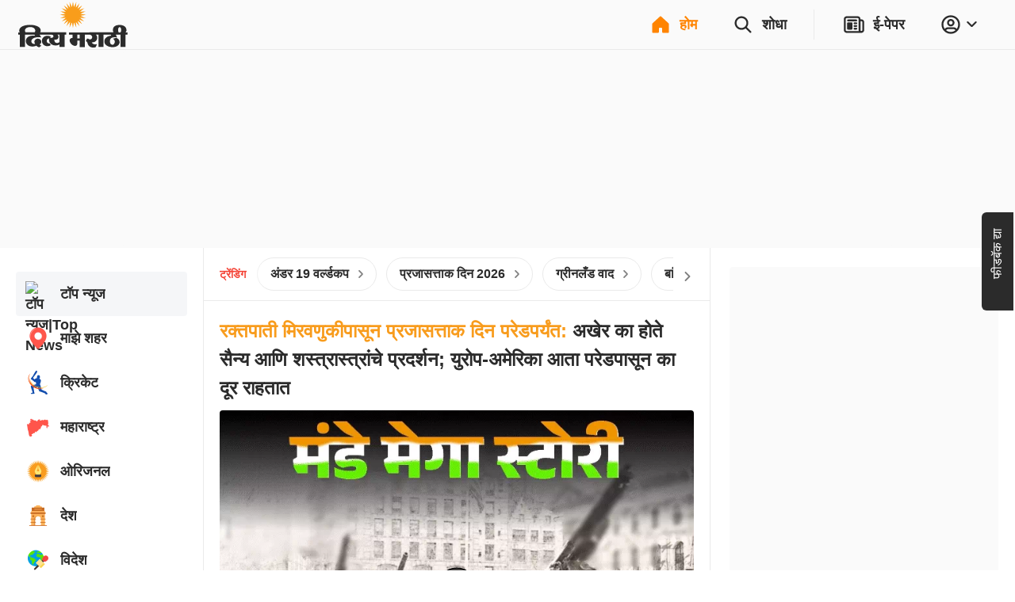

--- FILE ---
content_type: text/html; charset=utf-8
request_url: https://divyamarathi.bhaskar.com/?db_metadata=%7B%22link%22%3A%7B%22uri%22%3A%22bhaskar%3A%2F%2Fnews%2Fdetail%2F%22%2C%22data%22%3A%7B%22storyId%22%3A%22126289648%22%2C%22catId%22%3A%225489%22%2C%22catDisplayName%22%3A%22%EF%BF%BD%EF%BF%BD%EF%BF%BD%EF%BF%BD%EF%BF%BD%EF%BF%BD%EF%BF%BD%EF%BF%BD%EF%BF%BD%22%2C%22title%22%3A%22%EF%BF%BD%EF%BF%BD%EF%BF%BD%EF%BF%BD%EF%BF%BD%EF%BF%BD%EF%BF%BD%EF%BF%BD%EF%BF%BD%EF%BF%BD%EF%BF%BD%EF%BF%BD%EF%BF%BD%EF%BF%BD%EF%BF%BD%EF%BF%BD%EF%BF%BD%EF%BF%BD%20%EF%BF%BD%EF%BF%BD%EF%BF%BD%EF%BF%BD%EF%BF%BD%EF%BF%BD%EF%BF%BD%EF%BF%BD%EF%BF%BD%20%EF%BF%BD%EF%BF%BD%EF%BF%BD%EF%BF%BD%EF%BF%BD%EF%BF%BD%EF%BF%BD%EF%BF%BD%EF%BF%BD%EF%BF%BD%EF%BF%BD%EF%BF%BD%EF%BF%BD%EF%BF%BD%EF%BF%BD%20%EF%BF%BD%EF%BF%BD%EF%BF%BD%EF%BF%BD%EF%BF%BD%EF%BF%BD%EF%BF%BD%EF%BF%BD%EF%BF%BD%20%EF%BF%BD%EF%BF%BD%EF%BF%BD%EF%BF%BD%EF%BF%BD%EF%BF%BD%EF%BF%BD%EF%BF%BD%EF%BF%BD%EF%BF%BD%EF%BF%BD%EF%BF%BD%20%EF%BF%BD%EF%BF%BD%EF%BF%BD%EF%BF%BD%EF%BF%BD%EF%BF%BD%EF%BF%BD%EF%BF%BD%EF%BF%BD%EF%BF%BD%EF%BF%BD%EF%BF%BD%EF%BF%BD%EF%BF%BD%EF%BF%BD%EF%BF%BD%EF%BF%BD%EF%BF%BD%EF%BF%BD%EF%BF%BD%EF%BF%BD%EF%BF%BD%EF%BF%BD%EF%BF%BD%EF%BF%BD%EF%BF%BD%EF%BF%BD%EF%BF%BD%EF%BF%BD%EF%BF%BD%20%EF%BF%BD%EF%BF%BD%EF%BF%BD%EF%BF%BD%EF%BF%BD%EF%BF%BD%EF%BF%BD%EF%BF%BD%EF%BF%BD%EF%BF%BD%EF%BF%BD%EF%BF%BD%EF%BF%BD%EF%BF%BD%EF%BF%BD%2C%20%EF%BF%BD%EF%BF%BD%EF%BF%BD%EF%BF%BD%EF%BF%BD%EF%BF%BD%EF%BF%BD%EF%BF%BD%EF%BF%BD%EF%BF%BD%EF%BF%BD%EF%BF%BD%EF%BF%BD%EF%BF%BD%EF%BF%BD%EF%BF%BD%EF%BF%BD%EF%BF%BD%EF%BF%BD%EF%BF%BD%EF%BF%BD%20%EF%BF%BD%EF%BF%BD%EF%BF%BD%EF%BF%BD%EF%BF%BD%EF%BF%BD%EF%BF%BD%EF%BF%BD%EF%BF%BD%EF%BF%BD%EF%BF%BD%EF%BF%BD%EF%BF%BD%EF%BF%BD%EF%BF%BD%EF%BF%BD%EF%BF%BD%EF%BF%BD%EF%BF%BD%EF%BF%BD%EF%BF%BD%EF%BF%BD%EF%BF%BD%EF%BF%BD%EF%BF%BD%EF%BF%BD%EF%BF%BD%20%EF%BF%BD%EF%BF%BD%EF%BF%BD%EF%BF%BD%EF%BF%BD%EF%BF%BD%EF%BF%BD%EF%BF%BD%EF%BF%BD%20%EF%BF%BD%EF%BF%BD%EF%BF%BD%EF%BF%BD%EF%BF%BD%EF%BF%BD%EF%BF%BD%EF%BF%BD%EF%BF%BD%EF%BF%BD%EF%BF%BD%EF%BF%BD%20%EF%BF%BD%EF%BF%BD%EF%BF%BD%EF%BF%BD%EF%BF%BD%EF%BF%BD%EF%BF%BD%EF%BF%BD%EF%BF%BD%EF%BF%BD%EF%BF%BD%EF%BF%BD%20%EF%BF%BD%EF%BF%BD%EF%BF%BD%EF%BF%BD%EF%BF%BD%EF%BF%BD%EF%BF%BD%EF%BF%BD%EF%BF%BD%EF%BF%BD%EF%BF%BD%EF%BF%BD%EF%BF%BD%EF%BF%BD%EF%BF%BD%20%EF%BF%BD%EF%BF%BD%EF%BF%BD%EF%BF%BD%EF%BF%BD%EF%BF%BD%EF%BF%BD%EF%BF%BD%EF%BF%BD%22%2C%22imageURL%22%3A%22https%3A%2F%2Fimages.bhaskarassets.com%2Fweb2images%2F5483%2F2019%2F12%2F14%2F111576303192_1576304352.jpg%22%7D%7D%7D&feature=website&channel=install_hooks&campaign=Epaper%20Banner&_branch_match_id=1544264815470084548&utm_source=install_hooks&utm_campaign=Epaper%20Banner&utm_medium=website&_branch_referrer=H4sIAAAAAAAAA91W226DMAz9GngblEBvk9C03qRJ0x4m7RkZcCEjCVGSrurLvn1JYagf0E50kuXYcXLsmEtObYzUj2FY0q8TPPAApAwYFU34VOYZRwMlGEi9%2BcojxM3bwYufO%2F%2BgaO8SktegG1BnZ2dF4FHbobQIlJ2niEfWVju8SxBtWnV6KQegiMzIYjlLFsOOAsxFfJoslpehDdWSwekNOA5rvO3OW1nZXM34TWioYbfMc%2F3CJ%2FeBOZ5K%2Fvh042nmSIzxNMR98aMp5t6bee%2Bn%2Ft%2B%2FhfG8Jzd5dv3tTTlU%2BPH%2BOlzgtWM%2FA2c5h3XQUxnQGo0Oipbb0BHzbrcjNZaCxHYgk8gykV1EnEqciqLpfBZP4mhJss5M4ikJPmXlMs43nfh7BHNQmFpQTQ36RQ1CIEup0AYYy%2Bq2bbRfAJdAK5FuJUhUtjErt0z53wr3qBQVVZar9qhRpetatRx%2FAJ6e1iHMCQAA
body_size: 79573
content:
<!DOCTYPE html><html lang="mr"><head><meta http-equiv="Content-Type" content="text/html; charset=utf-8"><meta http-equiv="X-UA-Compatible" content="IE=edge"><meta id="Viewport" name="viewport" content="width=device-width,initial-scale=1"><meta name="googlebot" content="noodp, noydir"><meta name="theme-color" content="#FF8400"><meta name="robots" content="max-image-preview:large"><link rel="preconnect" href="https://www.google-analytics.com"><link rel="preconnect" href="https://www.googletagmanager.com"><link rel="preconnect" href="https://images.bhaskarassets.com"><link rel="dns-prefetch" href="https://ib.adnxs.com"><link rel="dns-prefetch" href="https://fastlane.rubiconproject.com"><link rel="dns-prefetch" href="hbopenbid.pubmatic.com"><link rel="dns-prefetch" href="https://securepubads.g.doubleclick.net"><link rel="dns-prefetch" href="https://tpc.googlesyndication.com"><link rel="dns-prefetch" href="https://www.googletagservices.com"><link rel="dns-prefetch" href="https://cdn.ampproject.org"><link rel="dns-prefetch" href="https://ad.doubleclick.net"><link rel="dns-prefetch" href="https://ads.pubmatic.com"><link rel="dns-prefetch" href="https://firebaselogging-pa.googleapis.com"><meta name="twitter:card" content="summary_large_image"><meta property="og:image:width" content="1200"><meta property="og:image:height" content="628"><link rel="shortcut icon" type="image/x-icon" href="/favicon.ico"><meta name="color-scheme" content="dark light"><meta name="twitter:creator" content="@MarathiDivya"><meta name="twitter:site" content="@MarathiDivya"><meta property="fb:app_id" content="301144033259019"><meta property="fb:pages" content="195167917196092"><link rel="canonical" href="https://divyamarathi.bhaskar.com/"><meta property="og:url" content="https://divyamarathi.bhaskar.com/"><meta property="og:type" content="website"><meta property="og:site_name" content="Divya Marathi"><meta name="db:version" content="1.56.9"><script>window.__bhaskarSite = {};
                window.__bhaskarSite.remoteConfig = {"iframes":{"1":{"category":"category-\u002Foperation-sindoor\u002F","navbar":{"navbarTitle":"ऑपरेशन सिंदूर","shouldShow":true,"liveText":"LIVE"},"socialSharing":{"url":"https:\u002F\u002Flink.divyamarathi.com\u002Fdownload","imgURL":"https:\u002F\u002Fimages.bhaskarassets.com\u002Fweb2images\u002Fweb-frontend\u002Fsindoor-img-mr.jpg","message":"ऑपरेशन सिंदूरची सर्वात जलद, सर्वात अचूक आणि सर्वात परिपूर्ण बातमी फक्त दिव्य मराठी ॲपवर. आत्ताच डाउनलोड करा. "},"containerStyles":{"marginTop":"63px","marginBottom":"16px","aspectRatio":"560 \u002F 315"},"shouldDisplayIframe":false,"iframeAttributes":{"width":"100%","height":"100%","src":"https:\u002F\u002Fwww.youtube.com\u002Fembed\u002FQ22mebxZK-M?si=cwWh8etVJaq12mDe","title":"YouTube video player","frameBorder":"0","allow":"accelerometer; autoplay; clipboard-write; encrypted-media; gyroscope; picture-in-picture; web-share","referrerPolicy":"strict-origin-when-cross-origin"}},"2":{"category":"category-\u002Foperation-sindoor\u002F","navbar":{"navbarTitle":"ऑपरेशन सिंदूर","shouldShow":false,"liveText":"LIVE"},"containerStyles":{"marginTop":"0px","marginBottom":"16px","aspectRatio":"560 \u002F 315","overflow":"hidden"},"socialSharing":{"url":"https:\u002F\u002Flink.divyamarathi.com\u002Fdownload","imgURL":"https:\u002F\u002Fimages.bhaskarassets.com\u002Fweb2images\u002Fweb-frontend\u002Fsindoor-img-mr.jpg","message":"ऑपरेशन सिंदूरची सर्वात जलद, सर्वात अचूक आणि सर्वात परिपूर्ण बातमी फक्त दिव्य मराठी ॲपवर. आत्ताच डाउनलोड करा. "},"shouldDisplayIframe":false,"iframeAttributes":{"width":"100%","height":"100%","src":"https:\u002F\u002Fwww.youtube.com\u002Fembed\u002FQ22mebxZK-M?si=cwWh8etVJaq12mDe","title":"YouTube video player","frameBorder":"0","allow":"accelerometer; autoplay; clipboard-write; encrypted-media; gyroscope; picture-in-picture; web-share","referrerPolicy":"strict-origin-when-cross-origin"}}},"common":{"enableSEOFooter":true,"enableSEOFooterAPI":true},"server":{"logLevel":"error","sentry":{"displayProbability":1,"widgetsDisplayProbability":0.1,"performanceTracingEnabled":false,"tracesSampleRate":0.2},"supportsInlineScripts":false,"edFair":{"coursesRowStartNumber":4,"coursesRowEndNumber":19,"instituteRow":2,"instituteStartColumn":2,"instituteEndColumn":2}},"ads":{"cmsConfig":{"categoryListing":{"btf2":false,"btf3":false,"btf4":false,"btf5":false},"categoryListingAmp":{"btf2":false,"btf3":false,"btf4":false,"btf5":false},"storyDetail":{"btf2":false,"btf3":false,"btf4":false,"btf5":false},"storyDetailAmp":{"btf2":false,"btf3":false,"btf4":false,"btf5":false}},"_nativeListingAd":{"index":4,"url":"\u002Fbusiness\u002Fnews\u002Ffeature-article-chandigarh-university-is-a-pioneer-in-promoting-research-and-innovation-129920717.html"}},"product":{"appInstallBannerEpaperImg":"https:\u002F\u002Fimages.bhaskarassets.com\u002Fweb2images\u002Fweb-frontend\u002Fupelectio-top-mr.jpeg","appInstallPopupImg":"https:\u002F\u002Fimages.bhaskarassets.com\u002Fweb2images\u002Fweb-frontend\u002Fupelectio-bottom-mr.jpeg","invite":{"shareText":" \n\nया लिंकमधून अ‍ॅप इंस्टॉल करा आणि 500 रुपये जिंकण्याची संधी मिळवा. आताच जॉइन करा \n$$REFERRAL_LINK$$","shareImageUrl":""}},"ipl":{"calendarFileId":"calendar_new","folderPath":"cricket\u002Fmarathi\u002F","seriesId":"13227","seriesName":"India vs New Zealand, 2026","standingFileId":"standing_13227_","isMobileIPLWidgetEnabled":true,"s3StandingsFilePath":"cricket\u002Fmarathi\u002Fstanding_13227_mr.json","cricketDirectory":"\u002Fsports\u002Fcricket\u002F","socialShareImageUrl":"https:\u002F\u002Fimages.bhaskarassets.com\u002Fthumb\u002F400x0\u002Fweb2images\u002Fweb-frontend\u002Find-vs-nz-mr.png","matchType":"odi","canShowPointsTable":false,"pointTablePageDeeplink":"https:\u002F\u002Flink.divyamarathi.com\u002FMxNIapDawWb","schedulePageDeeplink":"https:\u002F\u002Flink.divyamarathi.com\u002Fg7TyHQNhJZb","matchShareUrls":{"kpmi06012025260874":"https:\u002F\u002Fdainik.bhaskar.com\u002FM73NLpzLPTb","ahmmi05302025260873":"https:\u002F\u002Fdainik.bhaskar.com\u002FdQLireslJTb","bckp06032025260875":"https:\u002F\u002Fdainik.bhaskar.com\u002FqSF9p68VRTb","innz01212026264002":"https:\u002F\u002Flink.divyamarathi.com\u002F33VjVJR82Zb","innz01232026264003":"https:\u002F\u002Flink.divyamarathi.com\u002FwWljXJR82Zb","innz01252026264004":"https:\u002F\u002Flink.divyamarathi.com\u002FStGDhLR82Zb","innz01282026264005":"https:\u002F\u002Flink.divyamarathi.com\u002FnT2SVJR82Zb","innz01312026264006":"https:\u002F\u002Flink.divyamarathi.com\u002FuZ4iXJR82Zb"}},"budgets":{"canShowWidget":false,"canShowLive":false,"title":"","iframeUrl":""},"adsLogoFlip":{"canShowLogoFlip":true},"coronaTracker":{"bannerImageUrl":"https:\u002F\u002Fimages.bhaskarassets.com\u002Fweb2images\u002Fweb-frontend\u002Fcorona-vaccine-tracker-mr.png"},"gujaratElections":{"canShowWidget":true},"tokyoOlympic":{"canShowWidget":true},"elections":{"sponsors":[],"map":{"tabs":[{"mapType":"result","title":"2024","isLive":false},{"mapType":"pre-election","title":"2019 चा निकाल","isLive":false}],"refreshDuration":10000,"educationVideoUrl":{"Rajasthan":"https:\u002F\u002Fvideos.bhaskarassets.com\u002F2023\u002F12\u002F03\u002Fmap-promo-resultraj-new_1701570986\u002Fmp4\u002Fv360.mp4","MadhyaPradesh":"https:\u002F\u002Fvideos.bhaskarassets.com\u002F2023\u002F12\u002F03\u002Fmap-promo-resultmp-neww_1701572353\u002Fmp4\u002Fv360.mp4","Chhattisgarh":"https:\u002F\u002Fvideos.bhaskarassets.com\u002F2023\u002F12\u002F03\u002Fmap-promo-resultcg-neww-1_1701573213\u002Fmp4\u002Fv360.mp4"},"coverImageUrl":{"Rajasthan":"https:\u002F\u002Fimages.bhaskarassets.com\u002Fthumb\u002F300x0\u002Fweb2images\u002Fweb-frontend\u002Fvideo_thumbnail_mr.png","MadhyaPradesh":"https:\u002F\u002Fimages.bhaskarassets.com\u002Fthumb\u002F300x0\u002Fweb2images\u002Fweb-frontend\u002Fvideo_thumbnail_mr.png","Chhattisgarh":"https:\u002F\u002Fimages.bhaskarassets.com\u002Fthumb\u002F300x0\u002Fweb2images\u002Fweb-frontend\u002Fvideo_thumbnail_mr.png"},"canShowTabs":false},"november2024ElectionsMap":{"tabs":[{"mapType":"result","title":"2024","isLive":true},{"mapType":"pre-election","title":"2019 चा निकाल","isLive":false}]},"november2025ElectionsMap":{"tabs":[{"mapType":"result","title":"2025","isLive":true},{"mapType":"pre-election","title":"2020 चा निकाल","isLive":false}]},"january2025ElectionsMap":{"tabs":[{"mapType":"result","title":"2025","isLive":false},{"mapType":"pre-election","title":"2020 चा निकाल","isLive":false}]},"stateElectionMap2024":{"tabs":[{"mapType":"result","title":"2024","isLive":false},{"mapType":"pre-election","title":"2019 चा निकाल","isLive":false}]},"common2023":{"vidhansabhaFlags":{"canShowElections":true,"canShowTabs":true,"canShowChart":true,"canShowBanner":true,"canShowBlueBtnCta":true,"canShowCta":false,"apiEndpoint":"\u002Fapi\u002F1.0\u002Fbanners-widgets\u002F5483\u002Fvidhansabha-category\u002Fdata"},"byElectionsFlags":{"canShowElections":true,"canShowTabs":true,"canShowChart":true,"canShowBanner":true,"canShowBlueBtnCta":true,"canShowCta":false,"apiEndpoint":"\u002Fapi\u002F1.0\u002Fbanners-widgets\u002F5483\u002Fbyelection-category\u002Fdata"},"loksabhaFlags":{"canShowElections":false,"canShowTabs":false,"canShowChart":false,"canShowBanner":false,"canShowBlueBtnCta":false,"canShowCta":false,"apiEndpoint":"\u002Fapi\u002F1.0\u002Fbanners-widgets\u002F5483\u002Fdata"},"homeFlags":{"canShowElections":true,"canShowTabs":true,"canShowChart":true,"canShowBanner":true,"canShowBlueBtnCta":true,"canShowCta":true,"apiEndpoint":"\u002Fapi\u002F1.0\u002Fbanners-widgets\u002F5483\u002Fdata","blueBtnCtaText":"अपने राज्य के हर कैंडिडेट का रिजल्ट देखें"},"isResultDay":false,"tallyTableRefreshDuration":10000,"apiEndpoint":"\u002Fapi\u002F1.0\u002Fbanners-widgets\u002F5483\u002Fdata"}},"imageStoryGallery":{"duration":10000},"blog":{"blogAutoRefreshThreshold":30000},"interactive":{"ramMandirMap":{"shareImage":"https:\u002F\u002Fimages.bhaskarassets.com\u002Fthumb\u002F512x0\u002Fweb2images\u002Fweb-frontend\u002Fram-mandir\u002Fmap\u002Fmap-hero-image.jpeg","shareText":"श्रीराम का पूरा जीवन देखिए मैप के जरिए: भगवान राम की जीवन यात्रा, जन्म से विवाह, सीता अपहरण से रावण वध तक सबकुछ","shareURL":"https:\u002F\u002Fdainik-b.test-app.link\u002FiNQl2Pyglyb","overrideTemplate":"श्रीराम का पूरा जीवन देखिए मैप के जरिए: भगवान राम की जीवन यात्रा, जन्म से विवाह, सीता अपहरण से रावण वध तक सबकुछ - https:\u002F\u002Fdainik-b.test-app.link\u002FiNQl2Pyglyb","videoGalleryId":388},"ramMandir3D":{"folderVersion":"v3","selectedPart":"p1","shareImage":"https:\u002F\u002Fimages.bhaskarassets.com\u002Fthumb\u002F512x0\u002Fweb2images\u002Fweb-frontend\u002Fram-mandir\u002Fmap\u002Fmap-hero-image.jpeg","shareText":"अयोध्या के राम मंदिर को अलग-अलग एंगल से देखने के लिए भास्कर लाया है विशेष 3D व्यू।  मंदिर का 3D व्यू देखने के लिए क्लिक करें","shareURL":"https:\u002F\u002Fdainik-b.test-app.link\u002F9yXIEIxkiGb","overrideTemplate":"अयोध्या के राम मंदिर को अलग-अलग एंगल से देखने के लिए भास्कर लाया है विशेष 3D व्यू।  मंदिर का 3D व्यू देखने के लिए क्लिक करें - https:\u002F\u002Fdainik-b.test-app.link\u002F9yXIEIxkiGb"},"mandir":{"data":{"Mahakaleshwar":{"landingImageMobileUrl":"https:\u002F\u002Fimages.bhaskarassets.com\u002Fthumb\u002F2048x0\u002Fweb2images\u002Fweb-frontend\u002Fsawndarson\u002Fmahakal-mobile-new-hi.jpg","landingImageDesktopUrl":"https:\u002F\u002Fimages.bhaskarassets.com\u002Fthumb\u002F2048x0\u002Fweb2images\u002Fweb-frontend\u002Fsawndarson\u002Fmahakal-background-desktop-hi.jpg","startButton":"https:\u002F\u002Fimages.bhaskarassets.com\u002Fthumb\u002F512x0\u002Fweb2images\u002Fweb-frontend\u002Fsawndarson\u002Fmandir-parisar-dekhe-btn-hi.png","directDarshanButton":"https:\u002F\u002Fimages.bhaskarassets.com\u002Fthumb\u002F512x0\u002Fweb2images\u002Fweb-frontend\u002Fsawndarson\u002Fmahakal-abhishek-btn-hi.png","mobileVideo":"https:\u002F\u002Fwww.bhaskar.com\u002F__static__\u002F2.0\u002Fsaavan-mandir\u002Fv2\u002Fmahakal-mobile.mp4","desktopVideo":"https:\u002F\u002Fwww.bhaskar.com\u002F__static__\u002F2.0\u002Fsaavan-mandir\u002Fv2\u002Fmahakal-desktop.mp4","videoSkipTime":48,"overlayTime":51.5,"blockerMessage":"जल, पंचामृत, बिल्व पत्र, प्रसाद और आरती फीचर सिर्फ ऐप पर चल सकते हैं, डाउनलोड कीजिए दैनिक भास्कर ऐप","downloadLink":"https:\u002F\u002Fdainik.bhaskar.com\u002FPQb8T6bFnLb","sharing":{"text":"महाकाल मंदिर के भव्य स्वरूप को देखने के लिए भास्कर लाया है विशेष वर्चुअल दर्शन। महाकाल को जल, पंचामृत, बिल्व पत्र, प्रसाद चढ़ाने और आरती करने के लिए क्लिक करें","url":"https:\u002F\u002Fdainik.bhaskar.com\u002FPQb8T6bFnLb","image":"https:\u002F\u002Fimages.bhaskarassets.com\u002Fthumb\u002F512x0\u002Fweb2images\u002Fweb-frontend\u002Fsawndarson\u002Fmahakal-og-img-hi.png","overrideTemplate":"महाकाल मंदिर के भव्य स्वरूप को देखने के लिए भास्कर लाया है विशेष वर्चुअल दर्शन। महाकाल को जल, पंचामृत, बिल्व पत्र, प्रसाद चढ़ाने और आरती करने के लिए क्लिक करें - https:\u002F\u002Fdainik.bhaskar.com\u002FPQb8T6bFnLb"}},"KashiVishwanath":{"landingImageMobileUrl":"https:\u002F\u002Fimages.bhaskarassets.com\u002Fthumb\u002F2048x0\u002Fweb2images\u002Fweb-frontend\u002Fsawndarson\u002Fkashi-viswanath-mobile-new-hi.jpg","landingImageDesktopUrl":"https:\u002F\u002Fimages.bhaskarassets.com\u002Fthumb\u002F2048x0\u002Fweb2images\u002Fweb-frontend\u002Fsawndarson\u002Fkashi-background-desktop-hi.jpg","startButton":"https:\u002F\u002Fimages.bhaskarassets.com\u002Fthumb\u002F512x0\u002Fweb2images\u002Fweb-frontend\u002Fsawndarson\u002Fmandir-parisar-dekhe-btn-hi.png","directDarshanButton":"https:\u002F\u002Fimages.bhaskarassets.com\u002Fthumb\u002F512x0\u002Fweb2images\u002Fweb-frontend\u002Fsawndarson\u002Fvishwanath-abhishek-btn-hi.png","mobileVideo":"https:\u002F\u002Fwww.bhaskar.com\u002F__static__\u002F2.0\u002Fsaavan-mandir\u002Fkashi-mobile.mp4","desktopVideo":"https:\u002F\u002Fwww.bhaskar.com\u002F__static__\u002F2.0\u002Fsaavan-mandir\u002Fkashi-desktop.mp4","videoSkipTime":52.1,"overlayTime":56,"blockerMessage":"जल, पंचामृत, बिल्व पत्र, प्रसाद और आरती फीचर सिर्फ ऐप पर चल सकते हैं, डाउनलोड कीजिए दैनिक भास्कर ऐप","downloadLink":"https:\u002F\u002Fdainik.bhaskar.com\u002FbFov741EnLb","sharing":{"text":"काशी विश्वनाथ मंदिर के भव्य स्वरूप को देखने के लिए भास्कर लाया है विशेष वर्चुअल दर्शन। भगवान विश्वनाथ को जल, पंचामृत, बिल्व पत्र चढ़ाने और आरती करने के लिए क्लिक करें","url":"https:\u002F\u002Fdainik.bhaskar.com\u002FbFov741EnLb","image":"https:\u002F\u002Fimages.bhaskarassets.com\u002Fthumb\u002F512x0\u002Fweb2images\u002Fweb-frontend\u002Fsawndarson\u002Fkashi-og-img-hi.png","overrideTemplate":"काशी विश्वनाथ मंदिर के भव्य स्वरूप को देखने के लिए भास्कर लाया है विशेष वर्चुअल दर्शन। भगवान विश्वनाथ को जल, पंचामृत, बिल्व पत्र चढ़ाने और आरती करने के लिए क्लिक करें - https:\u002F\u002Fdainik.bhaskar.com\u002FbFov741EnLb"}},"Somnath":{"landingImageMobileUrl":"https:\u002F\u002Fimages.bhaskarassets.com\u002Fthumb\u002F2048x0\u002Fweb2images\u002Fweb-frontend\u002Fsawndarson\u002Fsomnath-background-mobile-mr.jpg","landingImageDesktopUrl":"https:\u002F\u002Fimages.bhaskarassets.com\u002Fthumb\u002F2048x0\u002Fweb2images\u002Fweb-frontend\u002Fsawndarson\u002Fsomnath-background-desktop-mr.jpg","startButton":"https:\u002F\u002Fimages.bhaskarassets.com\u002Fthumb\u002F512x0\u002Fweb2images\u002Fweb-frontend\u002Fsawndarson\u002Fmandir-parisar-dekhe-btn-mr.png","directDarshanButton":"https:\u002F\u002Fimages.bhaskarassets.com\u002Fthumb\u002F512x0\u002Fweb2images\u002Fweb-frontend\u002Fsawndarson\u002Fmahadev-ka-abhishek-kare-btn-mr.png","mobileVideo":"https:\u002F\u002Fwww.bhaskar.com\u002F__static__\u002F2.0\u002Fsaavan-mandir\u002Fsomnath-video-mobile-mr.mp4","desktopVideo":"https:\u002F\u002Fwww.bhaskar.com\u002F__static__\u002F2.0\u002Fsaavan-mandir\u002Fsomnath-video-desktop-mr.mp4","videoSkipTime":63.8,"overlayTime":69.5,"blockerMessage":"जल, पंचामृत, बिल्व पत्र, प्रसाद और आरती फीचर सिर्फ ऐप पर चल सकते हैं, डाउनलोड कीजिए दैनिक भास्कर ऐप","downloadLink":"https:\u002F\u002Fdainik.bhaskar.com\u002FVMUdSJMPxLb","sharing":{"text":"सोमनाथ मंदिर के भव्य स्वरूप को देखने के लिए भास्कर लाया है विशेष वर्चुअल दर्शन। सोमनाथ महादेव को जल, पंचामृत, बिल्व पत्र, प्रसाद चढ़ाने और आरती करने के लिए क्लिक करें","url":"https:\u002F\u002Fdainik.bhaskar.com\u002FVMUdSJMPxLb","image":"https:\u002F\u002Fimages.bhaskarassets.com\u002Fthumb\u002F512x0\u002Fweb2images\u002Fweb-frontend\u002Fsawndarson\u002Fsomnath-mandir-new-og-mr.png","overrideTemplate":"सोमनाथ मंदिर के भव्य स्वरूप को देखने के लिए भास्कर लाया है विशेष वर्चुअल दर्शन। सोमनाथ महादेव को जल, पंचामृत, बिल्व पत्र, प्रसाद चढ़ाने और आरती करने के लिए क्लिक करें - https:\u002F\u002Fdainik.bhaskar.com\u002FVMUdSJMPxLb"}},"GaneshChaturthi":{"landingImageMobileUrl":"https:\u002F\u002Fimages.bhaskarassets.com\u002Fthumb\u002F2048x0\u002Fweb2images\u002Fweb-frontend\u002Fsawndarson\u002Fganesha-mobile-bg-mr.jpg","landingImageDesktopUrl":"https:\u002F\u002Fimages.bhaskarassets.com\u002Fthumb\u002F2048x0\u002Fweb2images\u002Fweb-frontend\u002Fsawndarson\u002Fganesha-desktop-bg-mr.jpg","startButton":"https:\u002F\u002Fimages.bhaskarassets.com\u002Fthumb\u002F512x0\u002Fweb2images\u002Fweb-frontend\u002Fsawndarson\u002Fganesh-mandir-parisar-dekhe-btn-mr.png","directDarshanButton":"https:\u002F\u002Fimages.bhaskarassets.com\u002Fthumb\u002F512x0\u002Fweb2images\u002Fweb-frontend\u002Fsawndarson\u002Fganesh-abhishek-btn-mr.png","mobileVideo":"https:\u002F\u002Fwww.bhaskar.com\u002F__static__\u002F2.0\u002Fsaavan-mandir\u002Fganesh-video-mobile-mr.mp4","desktopVideo":"https:\u002F\u002Fwww.bhaskar.com\u002F__static__\u002F2.0\u002Fsaavan-mandir\u002Fganesh-video-desktop-mr.mp4","videoSkipTime":67.5,"overlayTime":72.5,"blockerMessage":"गणेश प्रसाद आणि आरतीचे फीचर फक्त ॲपवर चालू शकते, डाऊनलोड करा दिव्य मराठी ॲप","downloadLink":"https:\u002F\u002Flink.divyamarathi.com\u002FVPXX4FUyDMb","sharing":{"text":"देशभरातील गणेश मंदिरांच्या भव्य दर्शनासाठी दिव्य मराठीने आणले आहे खास व्हर्च्युअल दर्शन. गणपती बाप्पाला प्रसाद आणि आरतीसाठी क्लिक करा.","url":"https:\u002F\u002Flink.divyamarathi.com\u002F5fGm1WwyDMb","image":"https:\u002F\u002Fimages.bhaskarassets.com\u002Fthumb\u002F512x0\u002Fweb2images\u002Fweb-frontend\u002Fsawndarson\u002Fganesha-mandir-og-gu.png","overrideTemplate":"देशभरातील गणेश मंदिरांच्या भव्य दर्शनासाठी दिव्य मराठीने आणले आहे खास व्हर्च्युअल दर्शन. गणपती बाप्पाला प्रसाद आणि आरतीसाठी क्लिक करा. - https:\u002F\u002Flink.divyamarathi.com\u002F5fGm1WwyDMb"}},"NavratriDayOneShailputri":{"landingImageMobileUrl":"https:\u002F\u002Fimages.bhaskarassets.com\u002Fthumb\u002F2048x0\u002Fweb2images\u002Fweb-frontend\u002Fnavratri\u002Fnavratri-day-one-shailputri-mobile-bg-gu.jpg","landingImageDesktopUrl":"https:\u002F\u002Fimages.bhaskarassets.com\u002Fthumb\u002F2048x0\u002Fweb2images\u002Fweb-frontend\u002Fnavratri\u002Fnavratri-day-one-shailputri-desktop-bg-gu.jpg","startButton":"https:\u002F\u002Fimages.bhaskarassets.com\u002Fthumb\u002F512x0\u002Fweb2images\u002Fweb-frontend\u002Fnavratri\u002Fvideo-btn-day-one-gu.png","directDarshanButton":"https:\u002F\u002Fimages.bhaskarassets.com\u002Fthumb\u002F512x0\u002Fweb2images\u002Fweb-frontend\u002Fnavratri\u002Fnavratri-arti-btn-gu.png","mobileVideo":"https:\u002F\u002Fwww.bhaskar.com\u002F__static__\u002F2.0\u002Fnavratri\u002Fnavratri-day-one-shailputri-video-mobile.mp4","desktopVideo":"https:\u002F\u002Fwww.bhaskar.com\u002F__static__\u002F2.0\u002Fnavratri\u002Fnavratri-day-one-shailputri-video-desktop.mp4","videoSkipTime":55,"overlayTime":62,"blockerMessage":"પ્રસાદ અને આરતી ફીચર માત્ર એપ પર જ ચાલી શકે છે, ડાઉનલોડ કરો દિવ્ય ભાસ્કર એપ","downloadLink":"https:\u002F\u002Fstaging-link2.divyabhaskar.com\u002FDc3qEzXt7Mb","sharing":{"text":"નવરાત્રિમાં દિવ્ય ભાસ્કર એપ પર કરો માતાજીનાં નવેનવ સ્વરૂપનાં વર્ચ્યુઅલ દર્શન. રોજેરોજ માતાજીને આરતી કરવા-પ્રસાદ ધરાવવા માટે ક્લિક કરો","url":"https:\u002F\u002Fstaging-link2.divyabhaskar.com\u002FuKpTv8ns7Mb","image":"https:\u002F\u002Fimages.bhaskarassets.com\u002Fthumb\u002F512x0\u002Fweb2images\u002Fweb-frontend\u002Fnavratri\u002Fnavratri-day-one-shailputri-og-gu.png","overrideTemplate":"નવરાત્રિમાં દિવ્ય ભાસ્કર એપ પર કરો માતાજીનાં નવેનવ સ્વરૂપનાં વર્ચ્યુઅલ દર્શન. રોજેરોજ માતાજીને આરતી કરવા-પ્રસાદ ધરાવવા માટે ક્લિક કરો - https:\u002F\u002Fstaging-link2.divyabhaskar.com\u002FuKpTv8ns7Mb"}},"NavratriDayTwoBrahmacharini":{"landingImageMobileUrl":"https:\u002F\u002Fimages.bhaskarassets.com\u002Fthumb\u002F2048x0\u002Fweb2images\u002Fweb-frontend\u002Fnavratri\u002Fnavratri-day-two-brahmacharini-mobile-bg-gu.jpg","landingImageDesktopUrl":"https:\u002F\u002Fimages.bhaskarassets.com\u002Fthumb\u002F2048x0\u002Fweb2images\u002Fweb-frontend\u002Fnavratri\u002Fnavratri-day-two-brahmacharini-desktop-bg-gu.jpg","startButton":"https:\u002F\u002Fimages.bhaskarassets.com\u002Fthumb\u002F512x0\u002Fweb2images\u002Fweb-frontend\u002Fnavratri\u002Fvideo-btn-day-two-gu.png","directDarshanButton":"https:\u002F\u002Fimages.bhaskarassets.com\u002Fthumb\u002F512x0\u002Fweb2images\u002Fweb-frontend\u002Fnavratri\u002Fnavratri-arti-btn-gu.png","mobileVideo":"https:\u002F\u002Fwww.bhaskar.com\u002F__static__\u002F2.0\u002Fnavratri\u002Fnavratri-day-two-brahmacharini-video-mobile.mp4","desktopVideo":"https:\u002F\u002Fwww.bhaskar.com\u002F__static__\u002F2.0\u002Fnavratri\u002Fnavratri-day-two-brahmacharini-video-desktop.mp4","videoSkipTime":52,"overlayTime":62,"blockerMessage":"પ્રસાદ અને આરતી ફીચર માત્ર એપ પર જ ચાલી શકે છે, ડાઉનલોડ કરો દિવ્ય ભાસ્કર એપ","downloadLink":"https:\u002F\u002Fstaging-link2.divyabhaskar.com\u002FHxuY0cPg8Mb","sharing":{"text":"નવરાત્રિમાં દિવ્ય ભાસ્કર એપ પર કરો માતાજીનાં નવેનવ સ્વરૂપનાં વર્ચ્યુઅલ દર્શન. રોજેરોજ માતાજીને આરતી કરવા-પ્રસાદ ધરાવવા માટે ક્લિક કરો","url":"https:\u002F\u002Fstaging-link2.divyabhaskar.com\u002FVMMyC9ud8Mb","image":"https:\u002F\u002Fimages.bhaskarassets.com\u002Fthumb\u002F512x0\u002Fweb2images\u002Fweb-frontend\u002Fnavratri\u002Fnavratri-day-two-brahmacharini-og-gu.png","overrideTemplate":"નવરાત્રિમાં દિવ્ય ભાસ્કર એપ પર કરો માતાજીનાં નવેનવ સ્વરૂપનાં વર્ચ્યુઅલ દર્શન. રોજેરોજ માતાજીને આરતી કરવા-પ્રસાદ ધરાવવા માટે ક્લિક કરો - https:\u002F\u002Fstaging-link2.divyabhaskar.com\u002FVMMyC9ud8Mb"}},"NavratriDayThreeChandraghanta":{"landingImageMobileUrl":"https:\u002F\u002Fimages.bhaskarassets.com\u002Fthumb\u002F2048x0\u002Fweb2images\u002Fweb-frontend\u002Fnavratri\u002Fnavratri-day-three-chandraghanta-mobile-bg-gu.jpg","landingImageDesktopUrl":"https:\u002F\u002Fimages.bhaskarassets.com\u002Fthumb\u002F2048x0\u002Fweb2images\u002Fweb-frontend\u002Fnavratri\u002Fnavratri-day-three-chandraghanta-desktop-bg-gu.jpg","startButton":"https:\u002F\u002Fimages.bhaskarassets.com\u002Fthumb\u002F512x0\u002Fweb2images\u002Fweb-frontend\u002Fnavratri\u002Fvideo-btn-day-three-gu.png","directDarshanButton":"https:\u002F\u002Fimages.bhaskarassets.com\u002Fthumb\u002F512x0\u002Fweb2images\u002Fweb-frontend\u002Fnavratri\u002Fnavratri-arti-btn-gu.png","mobileVideo":"https:\u002F\u002Fwww.bhaskar.com\u002F__static__\u002F2.0\u002Fnavratri\u002Fnavratri-day-three-chandraghanta-video-mobile.mp4","desktopVideo":"https:\u002F\u002Fwww.bhaskar.com\u002F__static__\u002F2.0\u002Fnavratri\u002Fnavratri-day-three-chandraghanta-video-desktop.mp4","videoSkipTime":51,"overlayTime":59,"blockerMessage":"પ્રસાદ અને આરતી ફીચર માત્ર એપ પર જ ચાલી શકે છે, ડાઉનલોડ કરો દિવ્ય ભાસ્કર એપ","downloadLink":"https:\u002F\u002Fstaging-link2.divyabhaskar.com\u002Ffw5tOk9g8Mb","sharing":{"text":"નવરાત્રિમાં દિવ્ય ભાસ્કર એપ પર કરો માતાજીનાં નવેનવ સ્વરૂપનાં વર્ચ્યુઅલ દર્શન. રોજેરોજ માતાજીને આરતી કરવા-પ્રસાદ ધરાવવા માટે ક્લિક કરો","url":"https:\u002F\u002Fstaging-link2.divyabhaskar.com\u002FrNzbaPhh8Mb","image":"https:\u002F\u002Fimages.bhaskarassets.com\u002Fthumb\u002F512x0\u002Fweb2images\u002Fweb-frontend\u002Fnavratri\u002Fnavratri-day-three-chandraghanta-og-gu.png","overrideTemplate":"નવરાત્રિમાં દિવ્ય ભાસ્કર એપ પર કરો માતાજીનાં નવેનવ સ્વરૂપનાં વર્ચ્યુઅલ દર્શન. રોજેરોજ માતાજીને આરતી કરવા-પ્રસાદ ધરાવવા માટે ક્લિક કરો - https:\u002F\u002Fstaging-link2.divyabhaskar.com\u002FrNzbaPhh8Mb"}},"NavratriDayFourKushmanda":{"landingImageMobileUrl":"https:\u002F\u002Fimages.bhaskarassets.com\u002Fthumb\u002F2048x0\u002Fweb2images\u002Fweb-frontend\u002Fnavratri\u002Fnavratri-day-four-Kushmanda-mobile-bg-gu.jpg","landingImageDesktopUrl":"https:\u002F\u002Fimages.bhaskarassets.com\u002Fthumb\u002F2048x0\u002Fweb2images\u002Fweb-frontend\u002Fnavratri\u002Fnavratri-day-four-Kushmanda-desktop-bg-gu.jpg","startButton":"https:\u002F\u002Fimages.bhaskarassets.com\u002Fthumb\u002F512x0\u002Fweb2images\u002Fweb-frontend\u002Fnavratri\u002Fvideo-btn-day-four-gu.png","directDarshanButton":"https:\u002F\u002Fimages.bhaskarassets.com\u002Fthumb\u002F512x0\u002Fweb2images\u002Fweb-frontend\u002Fnavratri\u002Fnavratri-arti-btn-gu.png","mobileVideo":"https:\u002F\u002Fwww.bhaskar.com\u002F__static__\u002F2.0\u002Fnavratri\u002Fnavratri-day-four-Kushmanda-video-mobile-gu.mp4","desktopVideo":"https:\u002F\u002Fwww.bhaskar.com\u002F__static__\u002F2.0\u002Fnavratri\u002Fnavratri-day-four-Kushmanda-video-desktop-gu.mp4","videoSkipTime":55,"overlayTime":62,"blockerMessage":"પ્રસાદ અને આરતી ફીચર માત્ર એપ પર જ ચાલી શકે છે, ડાઉનલોડ કરો દિવ્ય ભાસ્કર એપ","downloadLink":"https:\u002F\u002Fstaging-link2.divyabhaskar.com\u002FI5nL5gfheNb","sharing":{"text":"નવરાત્રિમાં દિવ્ય ભાસ્કર એપ પર કરો માતાજીનાં નવેનવ સ્વરૂપનાં વર્ચ્યુઅલ દર્શન. રોજેરોજ માતાજીને આરતી કરવા-પ્રસાદ ધરાવવા માટે ક્લિક કરો","url":"https:\u002F\u002Fstaging-link2.divyabhaskar.com\u002FHdRWk8bheNb","image":"https:\u002F\u002Fimages.bhaskarassets.com\u002Fthumb\u002F512x0\u002Fweb2images\u002Fweb-frontend\u002Fnavratri\u002Fnavratri-day-four-Kushmanda-og-gu.png","overrideTemplate":"નવરાત્રિમાં દિવ્ય ભાસ્કર એપ પર કરો માતાજીનાં નવેનવ સ્વરૂપનાં વર્ચ્યુઅલ દર્શન. રોજેરોજ માતાજીને આરતી કરવા-પ્રસાદ ધરાવવા માટે ક્લિક કરો - https:\u002F\u002Fstaging-link2.divyabhaskar.com\u002FHdRWk8bheNb"}},"NavratriDayFiveSkandamata":{"landingImageMobileUrl":"https:\u002F\u002Fimages.bhaskarassets.com\u002Fthumb\u002F2048x0\u002Fweb2images\u002Fweb-frontend\u002Fnavratri\u002Fnavratri-day-five-Skandamata-mobile-bg-gu.jpg","landingImageDesktopUrl":"https:\u002F\u002Fimages.bhaskarassets.com\u002Fthumb\u002F2048x0\u002Fweb2images\u002Fweb-frontend\u002Fnavratri\u002Fnavratri-day-five-Skandamata-desktop-bg-gu.jpg","startButton":"https:\u002F\u002Fimages.bhaskarassets.com\u002Fthumb\u002F512x0\u002Fweb2images\u002Fweb-frontend\u002Fnavratri\u002Fvideo-btn-day-five-gu.png","directDarshanButton":"https:\u002F\u002Fimages.bhaskarassets.com\u002Fthumb\u002F512x0\u002Fweb2images\u002Fweb-frontend\u002Fnavratri\u002Fnavratri-arti-btn-gu.png","mobileVideo":"https:\u002F\u002Fwww.bhaskar.com\u002F__static__\u002F2.0\u002Fnavratri\u002Fnavratri-day-five-Skandamata-video-mobile-gu.mp4","desktopVideo":"https:\u002F\u002Fwww.bhaskar.com\u002F__static__\u002F2.0\u002Fnavratri\u002Fnavratri-day-five-Skandamata-video-desktop-gu.mp4","videoSkipTime":51,"overlayTime":60,"blockerMessage":"પ્રસાદ અને આરતી ફીચર માત્ર એપ પર જ ચાલી શકે છે, ડાઉનલોડ કરો દિવ્ય ભાસ્કર એપ","downloadLink":"https:\u002F\u002Fstaging-link2.divyabhaskar.com\u002FarvJLAoheNb","sharing":{"text":"નવરાત્રિમાં દિવ્ય ભાસ્કર એપ પર કરો માતાજીનાં નવેનવ સ્વરૂપનાં વર્ચ્યુઅલ દર્શન. રોજેરોજ માતાજીને આરતી કરવા-પ્રસાદ ધરાવવા માટે ક્લિક કરો","url":"https:\u002F\u002Fstaging-link2.divyabhaskar.com\u002FdvZ9rllheNb","image":"https:\u002F\u002Fimages.bhaskarassets.com\u002Fthumb\u002F512x0\u002Fweb2images\u002Fweb-frontend\u002Fnavratri\u002Fnavratri-day-five-Skandamata-og-gu.png","overrideTemplate":"નવરાત્રિમાં દિવ્ય ભાસ્કર એપ પર કરો માતાજીનાં નવેનવ સ્વરૂપનાં વર્ચ્યુઅલ દર્શન. રોજેરોજ માતાજીને આરતી કરવા-પ્રસાદ ધરાવવા માટે ક્લિક કરો - https:\u002F\u002Fstaging-link2.divyabhaskar.com\u002FdvZ9rllheNb"}},"NavratriDaySixKatyayani":{"landingImageMobileUrl":"https:\u002F\u002Fimages.bhaskarassets.com\u002Fthumb\u002F2048x0\u002Fweb2images\u002Fweb-frontend\u002Fnavratri\u002Fnavratri-day-six-Katyayani-mobile-bg-gu.jpg","landingImageDesktopUrl":"https:\u002F\u002Fimages.bhaskarassets.com\u002Fthumb\u002F2048x0\u002Fweb2images\u002Fweb-frontend\u002Fnavratri\u002Fnavratri-day-six-Katyayani-desktop-bg-gu.jpg","startButton":"https:\u002F\u002Fimages.bhaskarassets.com\u002Fthumb\u002F512x0\u002Fweb2images\u002Fweb-frontend\u002Fnavratri\u002Fvideo-btn-day-six-gu.png","directDarshanButton":"https:\u002F\u002Fimages.bhaskarassets.com\u002Fthumb\u002F512x0\u002Fweb2images\u002Fweb-frontend\u002Fnavratri\u002Fnavratri-arti-btn-gu.png","mobileVideo":"https:\u002F\u002Fwww.bhaskar.com\u002F__static__\u002F2.0\u002Fnavratri\u002Fnavratri-day-six-Katyayani-video-mobile-gu.mp4","desktopVideo":"https:\u002F\u002Fwww.bhaskar.com\u002F__static__\u002F2.0\u002Fnavratri\u002Fnavratri-day-six-Katyayani-video-desktop-gu.mp4","videoSkipTime":49,"overlayTime":58,"blockerMessage":"પ્રસાદ અને આરતી ફીચર માત્ર એપ પર જ ચાલી શકે છે, ડાઉનલોડ કરો દિવ્ય ભાસ્કર એપ","downloadLink":"https:\u002F\u002Fstaging-link2.divyabhaskar.com\u002F4VfIgjzheNb","sharing":{"text":"નવરાત્રિમાં દિવ્ય ભાસ્કર એપ પર કરો માતાજીનાં નવેનવ સ્વરૂપનાં વર્ચ્યુઅલ દર્શન. રોજેરોજ માતાજીને આરતી કરવા-પ્રસાદ ધરાવવા માટે ક્લિક કરો","url":"https:\u002F\u002Fstaging-link2.divyabhaskar.com\u002FwVgvj2vheNb","image":"https:\u002F\u002Fimages.bhaskarassets.com\u002Fthumb\u002F512x0\u002Fweb2images\u002Fweb-frontend\u002Fnavratri\u002Fnavratri-day-six-Katyayani-og-gu.png","overrideTemplate":"નવરાત્રિમાં દિવ્ય ભાસ્કર એપ પર કરો માતાજીનાં નવેનવ સ્વરૂપનાં વર્ચ્યુઅલ દર્શન. રોજેરોજ માતાજીને આરતી કરવા-પ્રસાદ ધરાવવા માટે ક્લિક કરો - https:\u002F\u002Fstaging-link2.divyabhaskar.com\u002FwVgvj2vheNb"}},"NavratriDaySevenKalratri":{"landingImageMobileUrl":"https:\u002F\u002Fimages.bhaskarassets.com\u002Fthumb\u002F2048x0\u002Fweb2images\u002Fweb-frontend\u002Fnavratri\u002Fnavratri-day-sevon-Kalratri-mobile-bg-gu.jpg","landingImageDesktopUrl":"https:\u002F\u002Fimages.bhaskarassets.com\u002Fthumb\u002F2048x0\u002Fweb2images\u002Fweb-frontend\u002Fnavratri\u002Fnavratri-day-sevon-Kalratri-desktop-bg-gu.jpg","startButton":"https:\u002F\u002Fimages.bhaskarassets.com\u002Fthumb\u002F512x0\u002Fweb2images\u002Fweb-frontend\u002Fnavratri\u002Fvideo-btn-day-sevon-gu.png","directDarshanButton":"https:\u002F\u002Fimages.bhaskarassets.com\u002Fthumb\u002F512x0\u002Fweb2images\u002Fweb-frontend\u002Fnavratri\u002Fnavratri-arti-btn-gu.png","mobileVideo":"https:\u002F\u002Fwww.bhaskar.com\u002F__static__\u002F2.0\u002Fnavratri\u002Fnavratri-day-sevon-kalratri-video-mobile.mp4","desktopVideo":"https:\u002F\u002Fwww.bhaskar.com\u002F__static__\u002F2.0\u002Fnavratri\u002Fnavratri-day-sevon-kalratri-video-desktop.mp4","videoSkipTime":50,"overlayTime":58,"blockerMessage":"પ્રસાદ અને આરતી ફીચર માત્ર એપ પર જ ચાલી શકે છે, ડાઉનલોડ કરો દિવ્ય ભાસ્કર એપ","downloadLink":"https:\u002F\u002Fstaging-link2.divyabhaskar.com\u002FLQGQSaSheNb","sharing":{"text":"નવરાત્રિમાં દિવ્ય ભાસ્કર એપ પર કરો માતાજીનાં નવેનવ સ્વરૂપનાં વર્ચ્યુઅલ દર્શન. રોજેરોજ માતાજીને આરતી કરવા-પ્રસાદ ધરાવવા માટે ક્લિક કરો","url":"https:\u002F\u002Fstaging-link2.divyabhaskar.com\u002FSs4zr4LheNb","image":"https:\u002F\u002Fimages.bhaskarassets.com\u002Fthumb\u002F512x0\u002Fweb2images\u002Fweb-frontend\u002Fnavratri\u002Fnavratri-day-sevon-Kalratri-og-gu.png","overrideTemplate":"નવરાત્રિમાં દિવ્ય ભાસ્કર એપ પર કરો માતાજીનાં નવેનવ સ્વરૂપનાં વર્ચ્યુઅલ દર્શન. રોજેરોજ માતાજીને આરતી કરવા-પ્રસાદ ધરાવવા માટે ક્લિક કરો - https:\u002F\u002Fstaging-link2.divyabhaskar.com\u002FSs4zr4LheNb"}},"NavratriDayEightMahagauri":{"landingImageMobileUrl":"https:\u002F\u002Fimages.bhaskarassets.com\u002Fthumb\u002F2048x0\u002Fweb2images\u002Fweb-frontend\u002Fnavratri\u002Fnavratri-day-eight-Mahagauri-mobile-bg-gu.jpg","landingImageDesktopUrl":"https:\u002F\u002Fimages.bhaskarassets.com\u002Fthumb\u002F2048x0\u002Fweb2images\u002Fweb-frontend\u002Fnavratri\u002Fnavratri-day-eight-Mahagauri-desktop-bg-gu.jpg","startButton":"https:\u002F\u002Fimages.bhaskarassets.com\u002Fthumb\u002F512x0\u002Fweb2images\u002Fweb-frontend\u002Fnavratri\u002Fvideo-btn-day-eight-gu.png","directDarshanButton":"https:\u002F\u002Fimages.bhaskarassets.com\u002Fthumb\u002F512x0\u002Fweb2images\u002Fweb-frontend\u002Fnavratri\u002Fnavratri-arti-btn-gu.png","mobileVideo":"https:\u002F\u002Fwww.bhaskar.com\u002F__static__\u002F2.0\u002Fnavratri\u002Fnavratri-day-eight-Mahagauri-video-mobile-gu.mp4","desktopVideo":"https:\u002F\u002Fwww.bhaskar.com\u002F__static__\u002F2.0\u002Fnavratri\u002Fnavratri-day-eight-Mahagauri-video-desktop-gu.mp4","videoSkipTime":50,"overlayTime":58,"blockerMessage":"પ્રસાદ અને આરતી ફીચર માત્ર એપ પર જ ચાલી શકે છે, ડાઉનલોડ કરો દિવ્ય ભાસ્કર એપ","downloadLink":"https:\u002F\u002Fstaging-link2.divyabhaskar.com\u002FLYUsWQ3heNb","sharing":{"text":"નવરાત્રિમાં દિવ્ય ભાસ્કર એપ પર કરો માતાજીનાં નવેનવ સ્વરૂપનાં વર્ચ્યુઅલ દર્શન. રોજેરોજ માતાજીને આરતી કરવા-પ્રસાદ ધરાવવા માટે ક્લિક કરો","url":"https:\u002F\u002Fstaging-link2.divyabhaskar.com\u002FfWoIp3YheNb","image":"https:\u002F\u002Fimages.bhaskarassets.com\u002Fthumb\u002F512x0\u002Fweb2images\u002Fweb-frontend\u002Fnavratri\u002Fnavratri-day-eight-Mahagauri-og-gu.png","overrideTemplate":"નવરાત્રિમાં દિવ્ય ભાસ્કર એપ પર કરો માતાજીનાં નવેનવ સ્વરૂપનાં વર્ચ્યુઅલ દર્શન. રોજેરોજ માતાજીને આરતી કરવા-પ્રસાદ ધરાવવા માટે ક્લિક કરો - https:\u002F\u002Fstaging-link2.divyabhaskar.com\u002FfWoIp3YheNb"}},"NavratriDayNineSiddhidatri":{"landingImageMobileUrl":"https:\u002F\u002Fimages.bhaskarassets.com\u002Fthumb\u002F2048x0\u002Fweb2images\u002Fweb-frontend\u002Fnavratri\u002Fnavratri-day-nine-Siddhidatri-mobile-bg-gu.jpg","landingImageDesktopUrl":"https:\u002F\u002Fimages.bhaskarassets.com\u002Fthumb\u002F2048x0\u002Fweb2images\u002Fweb-frontend\u002Fnavratri\u002Fnavratri-day-nine-Siddhidatri-desktop-bg-gu.jpg","startButton":"https:\u002F\u002Fimages.bhaskarassets.com\u002Fthumb\u002F512x0\u002Fweb2images\u002Fweb-frontend\u002Fnavratri\u002Fvideo-btn-day-nine-gu.png","directDarshanButton":"https:\u002F\u002Fimages.bhaskarassets.com\u002Fthumb\u002F512x0\u002Fweb2images\u002Fweb-frontend\u002Fnavratri\u002Fnavratri-arti-btn-gu.png","mobileVideo":"https:\u002F\u002Fwww.bhaskar.com\u002F__static__\u002F2.0\u002Fnavratri\u002Fnavratri-day-nine-siddhidatri-video-mobile.mp4","desktopVideo":"https:\u002F\u002Fwww.bhaskar.com\u002F__static__\u002F2.0\u002Fnavratri\u002Fnavratri-day-nine-siddhidatri-video-desktop.mp4","videoSkipTime":56,"overlayTime":64,"blockerMessage":"પ્રસાદ અને આરતી ફીચર માત્ર એપ પર જ ચાલી શકે છે, ડાઉનલોડ કરો દિવ્ય ભાસ્કર એપ","downloadLink":"https:\u002F\u002Fstaging-link2.divyabhaskar.com\u002F8L7nlCeieNb","sharing":{"text":"નવરાત્રિમાં દિવ્ય ભાસ્કર એપ પર કરો માતાજીનાં નવેનવ સ્વરૂપનાં વર્ચ્યુઅલ દર્શન. રોજેરોજ માતાજીને આરતી કરવા-પ્રસાદ ધરાવવા માટે ક્લિક કરો","url":"https:\u002F\u002Fstaging-link2.divyabhaskar.com\u002Fl4B3nPaieNb","image":"https:\u002F\u002Fimages.bhaskarassets.com\u002Fthumb\u002F512x0\u002Fweb2images\u002Fweb-frontend\u002Fnavratri\u002Fnavratri-day-nine-Siddhidatri-og-gu.png","overrideTemplate":"નવરાત્રિમાં દિવ્ય ભાસ્કર એપ પર કરો માતાજીનાં નવેનવ સ્વરૂપનાં વર્ચ્યુઅલ દર્શન. રોજેરોજ માતાજીને આરતી કરવા-પ્રસાદ ધરાવવા માટે ક્લિક કરો - https:\u002F\u002Fstaging-link2.divyabhaskar.com\u002Fl4B3nPaieNb"}}}}}};</script><script>const override = (new URL(window.location)).searchParams.get('sentryOverride');
            if (override || Math.floor(Math.random() * 100) <= 1) {
                document.write('<script src="https://js.sentry-cdn.com/9fba686a4fd64ab39b9ce53ec33c54c0.min.js" crossorigin="anonymous">'+ '<' + '/script>');
            }</script><script type="application/ld+json">{"@context":"https://schema.org","@type":"NewsMediaOrganization","name":"दिव्य मराठी","url":"https://divyamarathi.bhaskar.com","logo":{"@type":"ImageObject","url":"https://divyamarathi.bhaskar.com/assets/images/news-article-logo-image.divyamarathi.d16c52af.png","width":600,"height":60},"@id":"https://divyamarathi.bhaskar.com/#publisher","address":{"@type":"PostalAddress","streetAddress":"10 Film City Complex Sector 16 A","addressLocality":"Noida","addressRegion":"India","postalCode":"201301","telephone":"+911203007222"},"sameAs":["https://www.facebook.com/Marathi.Divya/","https://twitter.com/marathidivya?lang=en","https://in.linkedin.com/company/dainik-bhaskar","https://www.youtube.com/channel/UCVZ57OkKPAuRJ_wA_Rt4XFg"]}</script><script type="application/ld+json">{"@context":"https://schema.org","@type":"WebPage","name":"Marathi News, News in marathi, Marathi latest news paper, मराठी बातम्या - Divya Marathi","description":"Marathi news - Read latest news in marathi and top headlines in marathi across India in marathi by Divya Marathi Bhaskar; leading no.1 Marathi News Paper in maharashtra. (मराठी बातम्या).","url":"https://divyamarathi.bhaskar.com","publisher":{"@type":"Organization","name":"दिव्य मराठी","logo":{"@type":"ImageObject","url":"https://divyamarathi.bhaskar.com/assets/images/news-article-logo-image.divyamarathi.d16c52af.png","width":600,"height":60}}}</script><script type="application/ld+json">{"@context":"https://schema.org","@type":"MobileApplication","name":"दिव्य मराठी","aggregateRating":{"@type":"AggregateRating","ratingValue":"4.1","reviewCount":"1700"},"offers":{"@type":"Offer","price":"0","priceCurrency":"INR","Category":"free"},"applicationCategory":"News","operatingSystem":"Android","URL":"https://play.google.com/store/apps/details?id=com.bhaskar.divyamarathi"}</script><script type="application/ld+json">{"@context":"https://schema.org","@type":"SiteNavigationElement","name":["माझे शहर","क्रिकेट","महाराष्ट्र","ओरिजनल","देश","विदेश","मनोरंजन","बिझनेस","जीवन मंत्र","स्पोर्ट्स","टेक-ऑटो","लाइफस्टाइल","ओपिनिअन"],"url":["https://divyamarathi.bhaskar.com/local/","https://divyamarathi.bhaskar.com/sports/cricket/","https://divyamarathi.bhaskar.com/local/maharashtra/","https://divyamarathi.bhaskar.com/dvm-originals/","https://divyamarathi.bhaskar.com/national/","https://divyamarathi.bhaskar.com/international/","https://divyamarathi.bhaskar.com/entertainment/","https://divyamarathi.bhaskar.com/business/","https://divyamarathi.bhaskar.com/jeevan-mantra/","https://divyamarathi.bhaskar.com/sports/","https://divyamarathi.bhaskar.com/tech-auto/","https://divyamarathi.bhaskar.com/lifestyle/","https://divyamarathi.bhaskar.com/opinion/"]}</script><meta name="description" content="Marathi news - Read latest news in marathi and top headlines in marathi across India in marathi by Divya Marathi Bhaskar; leading no.1 Marathi News Paper in maharashtra. (मराठी बातम्या)."><meta itemprop="description" content="Marathi news - Read latest news in marathi and top headlines in marathi across India in marathi by Divya Marathi Bhaskar; leading no.1 Marathi News Paper in maharashtra. (मराठी बातम्या)."><meta name="twitter:description" content="Marathi news - Read latest news in marathi and top headlines in marathi across India in marathi by Divya Marathi Bhaskar; leading no.1 Marathi News Paper in maharashtra. (मराठी बातम्या)."><meta property="og:description" content="Marathi news - Read latest news in marathi and top headlines in marathi across India in marathi by Divya Marathi Bhaskar; leading no.1 Marathi News Paper in maharashtra. (मराठी बातम्या)."><meta name="keywords" content="Marathi news, news in marathi, Marathi news paper, Maharashtra news, Marathi news live, latest Marathi news, Marathi breaking news, latest Marathi news online, daily Marathi news, latest Marathi news live, Marathi news headlines."><meta name="news_keywords" content="Marathi news, news in marathi, Marathi news paper, Maharashtra news, Marathi news live, latest Marathi news, Marathi breaking news, latest Marathi news online, daily Marathi news, latest Marathi news live, Marathi news headlines."><meta property="article:tag" content="Marathi news, news in marathi, Marathi news paper, Maharashtra news, Marathi news live, latest Marathi news, Marathi breaking news, latest Marathi news online, daily Marathi news, latest Marathi news live, Marathi news headlines."><meta property="og:title" content="Marathi News, News in marathi, Marathi latest news paper, मराठी बातम्या - Divya Marathi - Divya Marathi"><meta name="twitter:title" content="Marathi News, News in marathi, Marathi latest news paper, मराठी बातम्या - Divya Marathi - Divya Marathi"><title>Marathi News, News in marathi, Marathi latest news paper, मराठी बातम्या - Divya Marathi - Divya Marathi</title><meta itemprop="name" content="Marathi News, News in marathi, Marathi latest news paper, मराठी बातम्या - Divya Marathi - Divya Marathi"><meta name="Last-Modified" content="सोमवार, 26 जानेवारी 2026 2026-01-26T10:42:49+05:30"><meta property="Last-Modified-Date" content="सोमवार, 26 जानेवारी 2026"><meta property="Last-Modified-Time" content="2026-01-26T10:42:49+05:30"><meta name="twitter:image" content="https://images.bhaskarassets.com/thumb/400x0/web2images/web-frontend/default-og-image-mr.jpg"><meta property="og:image" content="https://images.bhaskarassets.com/thumb/400x0/web2images/web-frontend/default-og-image-mr.jpg"><meta itemprop="image" content="https://images.bhaskarassets.com/thumb/400x0/web2images/web-frontend/default-og-image-mr.jpg"><style data-chunk="main">.f24d01d3{align-items:center;display:flex;flex-direction:column;justify-content:space-between}.aa67dad3{--foreground-color:var(--primary-color);margin-top:30px;width:150px}.fecbea14{margin:50px auto 0;max-width:60%}.a71ede8a{font-size:24px;font-style:normal;font-weight:var(--font-weight-bold);line-height:36px;margin-top:50px;padding:0 30px;text-align:center}.fe16113a{background:#ff8400;border-radius:24px;margin-top:30px}.a078634f{color:#fff;font-family:var(--font-family);font-size:20px;font-style:normal;font-weight:var(--font-weight-bold);line-height:30px;padding:5px 30px;text-align:center}@media only screen and (max-width:768px){.a078634f,.a71ede8a{font-size:16px;line-height:24px}}:root{--accent-color:#ff0;--secondary-color:var(--secondary-common-color);--navbar-height:63px;--text-color--light:var(--text-color);--font-family:LocalFont,-apple-system,BlinkMacSystemFont,Segoe UI,Roboto,Oxygen-Sans,Ubuntu,Cantarell,Helvetica Neue,sans-serif;--font-weight-lighter:300;--font-weight-normal:400;--font-weight-bold:600;--font-weight-bolder:600;--z-index-1:1;--z-index-2:2;--z-index-3:3;--z-index-4:4;--z-index-5:5;--z-index-6:6;--z-index-7:7}[data-website="english.bhaskar.com"]{--font-family:"LocalFontBold",-apple-system,BlinkMacSystemFont,"Segoe UI",Roboto,Oxygen-Sans,Ubuntu,Cantarell,"Helvetica Neue",sans-serif}*{box-sizing:border-box}h1,h2,h3,h4{font-weight:400}h1,h2,h3,h4,li,ul{margin:0;padding:0}li,ul{list-style:0}img{border:0;max-width:100%}a{color:var(--link-color);text-decoration:none}@font-face{font-display:swap;font-family:LocalFont;font-style:normal;font-weight:400;src:url(/assets/fonts/NotoSansDevanagariUI-Regular.0d46ba40.woff2) format("woff2"),url(/assets/fonts/NotoSansDevanagariUI-Regular.db8f262e.woff) format("woff"),url(/assets/fonts/NotoSansDevanagariUI-Regular.7fc47602.ttf) format("truetype")}@font-face{font-display:swap;font-family:LocalFontBold;font-style:normal;font-weight:400;src:url(/assets/fonts/NotoSansDevanagariUI-Regular.0d46ba40.woff2) format("woff2"),url(/assets/fonts/NotoSansDevanagariUI-Regular.db8f262e.woff) format("woff"),url(/assets/fonts/NotoSansDevanagariUI-Regular.7fc47602.ttf) format("truetype")}@font-face{font-display:swap;font-family:LocalFontBold;font-style:normal;font-weight:700;src:url(/assets/fonts/NotoSansDevanagariUI-Regular.0d46ba40.woff2) format("woff2"),url(/assets/fonts/NotoSansDevanagariUI-Regular.db8f262e.woff) format("woff"),url(/assets/fonts/NotoSansDevanagariUI-Regular.7fc47602.ttf) format("truetype")}body{background:var(--background-color-main);color:var(--primary-color);font-family:var(--font-family);font-size:16px;font-weight:400;line-height:20px;transition:background .2s ease-in-out}b,h1,h2,h3,h4,strong{font-weight:700}button{font-family:var(--font-family)}@supports(-webkit-overflow-scrolling:touch){body{letter-spacing:-.7px}}.d286595a{top:-50px}button:focus,input:focus{outline:none}video::-webkit-media-controls-fullscreen-button{display:none}.f1ebf3cc{background:#212223;bottom:0;box-shadow:0 -4px 14px rgba(0,0,0,.4);left:0;position:fixed;width:100%;z-index:var(--z-index-7)}.f1ebf3cc .cd859842{display:flex;justify-content:space-between;margin:0 auto;max-width:1280px;padding:30px}.f1ebf3cc .a8c4de92{color:var(--white-color);display:block;font-size:14px;line-height:24px;margin:10px 0;min-width:70%}.f1ebf3cc .a8c4de92 a{display:inline-block;margin:0 5px}.f1ebf3cc .abb6d840{display:block;margin-top:20px;padding:0 20px;width:30%}.f1ebf3cc .abb6d840 button{background:var(--secondary-common-color);border:none;border-radius:24px;color:var(--white-color);cursor:pointer;display:block;font-size:16px;line-height:24px;padding:12px 76px}@media(max-width:768px){.f1ebf3cc{border-radius:10px 10px 0 0}.f1ebf3cc .cd859842{display:block;padding:10px}.f1ebf3cc .abb6d840,.f1ebf3cc .cd859842{min-width:100%;text-align:center}.f1ebf3cc .abb6d840 button{font-size:18px;line-height:24px;padding:8px 20px;width:100%}}.e38a7804{border-radius:3px;display:flex;flex-direction:column}.e38a7804 figure{background:var(--border-color);flex-grow:1;overflow:hidden;position:relative}:root,:root.a385c08f{--secondary-common-color:#ff8400;--error-color:#f44336;--success-color:#8bc66f;--black-color:#000;--white-color:#fff;--black-white-color:#000;--white-black-color:#fff;--primary-color:#2b2b2b;--secondary-color:grey;--tertiary-color:#bebebe;--border-color:#eaeaea;--header-footer-color:#fafafa;--link-color:#3564c9;--overlay-border-shadow:rgba(0,0,0,.125);--overlay-locked-shadow:hsla(0,0%,100%,0);--background-color-main:#fff;--overlay-background-color:hsla(0,0%,100%,.902);--text-color:grey;--foreground-color:#e4e6eb;--add-background-color:#f4f4f4;--feeds-hover-background-color:#fafafa;--election-tab-text-color:#fff;--section-separator-color:#dadada}@media(prefers-color-scheme:dark){:root{--secondary-common-color:#ff8400;--error-color:#f44336;--success-color:#8bc66f;--black-color:#000;--white-color:#fff;--black-white-color:#fff;--white-black-color:#000;--primary-color:#e4e6eb;--secondary-color:#929496;--tertiary-color:#58595a;--border-color:#353637;--header-footer-color:#242526;--link-color:#6db0ef;--overlay-border-shadow:hsla(0,0%,100%,.125);--overlay-locked-shadow:rgba(24,25,26,0);--background-color-main:#18191a;--overlay-background-color:rgba(0,0,0,.8);--text-color:grey;--foreground-color:#2b2b2b;--add-background-color:#353637;--feeds-hover-background-color:#242526;--election-tab-text-color:#18191a;--section-separator-color:#454647}}.ff968ec5{--secondary-common-color:#ff8400;--error-color:#f44336;--success-color:#8bc66f;--black-color:#000;--white-color:#fff;--black-white-color:#fff;--white-black-color:#000;--primary-color:#e4e6eb;--secondary-color:#929496;--tertiary-color:#58595a;--border-color:#353637;--header-footer-color:#242526;--link-color:#6db0ef;--overlay-border-shadow:hsla(0,0%,100%,.125);--overlay-locked-shadow:rgba(24,25,26,0);--background-color-main:#18191a;--overlay-background-color:rgba(0,0,0,.8);--text-color:grey;--foreground-color:#2b2b2b;--add-background-color:#353637;--feeds-hover-background-color:#242526;--election-tab-text-color:#18191a;--section-separator-color:#454647}.fba199c3 ul{display:block;list-style:none;margin:0;padding:0}.fba199c3 ul li{color:var(--primary-color);display:inline;font-size:12px;line-height:20px;position:relative;text-transform:capitalize}.fba199c3 ul li a{color:var(--text-color);white-space:nowrap}.fba199c3 ul li:not(:last-child):after{color:var(--text-color);content:"/";margin:0 5px}@media only screen and (max-width:768px){.fba199c3{display:none}}.c8097ca9{--foreground-color:var(--text-color);background:var(--header-footer-color);bottom:0;box-shadow:0 1px 3px rgba(0,0,0,.2),0 2px 2px rgba(0,0,0,.12),0 0 2px rgba(0,0,0,.14);display:none;height:56px;left:0;position:fixed;transition:background .2s ease-in-out;width:100%;z-index:var(--z-index-3)}.c8097ca9 ul{display:flex;height:100%;justify-content:space-around;list-style:none;margin:0;padding:0;width:100%}.c8097ca9 ul li{width:33.33%}.c8097ca9 ul li.d81e148e{--foreground-color:var(--secondary-common-color);width:33.33%}.c8097ca9 ul li a{align-items:center;color:var(--foreground-color);display:flex;flex-direction:column;font-size:12px;font-weight:var(--font-weight-bold);height:100%;justify-content:center;line-height:18px;margin:0;padding:0;text-align:center}@media(max-width:768px){.c8097ca9{display:block}}.fc955a5d{-webkit-touch-callout:none;-webkit-tap-highlight-color:rgba(0,0,0,0);-webkit-user-select:none;-moz-user-select:none;-ms-user-select:none;user-select:none}@media only screen and (max-width:768px){.db9a2680{-webkit-touch-callout:none;-webkit-tap-highlight-color:rgba(0,0,0,0);-webkit-user-select:none;-moz-user-select:none;-ms-user-select:none;user-select:none}}*{margin:0;padding:0}.f0e619a2{display:flex;margin:0 auto;max-width:1280px;position:relative;width:100%}.e307bc9e{padding:20px;position:sticky;width:20%}.ba1e62a6{border-left:1px solid var(--border-color);border-right:1px solid var(--border-color);height:100%;width:50%}.b9cd31db{bottom:20px;padding:24px 21px 24px 24px;position:sticky;width:30%}@media only screen and (max-width:768px){.b9cd31db,.e307bc9e{display:none}.ba1e62a6{border-left:0;border-right:0;height:auto;min-height:inherit;padding-bottom:55px;width:100%}}.c83e41c1{display:block;list-style:none;margin:0;padding:10px 0}.c83e41c1 li{display:flex;height:56px}.c83e41c1 li a{align-items:center;border-radius:4px;color:var(--primary-color);display:flex;font-size:18px;font-weight:var(--font-weight-bold);line-height:26px;padding:12px 15px;width:100%}.c83e41c1 li a .a5868684{-webkit-line-clamp:2;-webkit-box-orient:vertical;display:-webkit-box;margin-right:5px;max-width:100%;overflow:hidden;text-overflow:ellipsis}.c83e41c1 li a .d213906b{border-radius:14px;display:inline-flex;font-size:10px;font-style:normal;font-weight:600;line-height:normal;margin-left:auto;margin-right:5px;padding:2px 4px}.c83e41c1 li.b5af8d26 a{background:rgba(126,144,160,.08);font-weight:var(--font-weight-bold)}.c83e41c1 li a:hover{background:rgba(126,144,160,.08)}.c83e41c1 li img{display:block}.dce102e7{display:block;margin:30px 0;padding:0;text-align:center}.c2d99e98 p,.dce102e7 p{color:var(--text-color);display:block;font-size:12px;font-weight:var(--font-weight-normal);line-height:18px;padding:6px 0;text-align:center}.dce102e7 a{display:block;margin:6px 0}.c2d99e98{display:block;margin:30px 0;padding:0;text-align:center}.c2d99e98 ul{display:flex;justify-content:center;list-style:none}.c2d99e98 ul li{display:block;margin:0 8px}.c2d99e98 ul li a{background:var(--text-color);border-radius:50%;display:block;height:32px;line-height:32px;margin:0;padding:0;text-align:center;width:32px}.c2d99e98 ul li a .be7897e5{--foreground-color:var(--white-color);display:block;height:32px;width:32px}.c2d99e98 ul li a:hover{background:var(--secondary-common-color)}.cf559a0e{background:var(--header-footer-color);background-image:url(/assets/images/loading.154c749d.svg);background-position:50%;background-repeat:no-repeat;border-radius:4px;display:flex;flex-direction:column;opacity:.99;padding:10px 0;transition:padding .2s ease-in-out,background .2s ease-in-out}.cf559a0e .d034f070{color:var(--text-color);display:block;font-size:12px;font-weight:600;line-height:24px;text-align:center;transition:height .2s ease-in-out}.cf559a0e .fbad50ce{align-items:center;display:flex;flex-grow:1;justify-content:center}.f1ab6437{display:flex}.b06c8b9b{display:none}.bac48ff8{display:none!important}@media only screen and (max-width:768px){.cf559a0e{border:none;border-bottom:1px solid var(--border-color)}.f1ab6437{display:none}.b06c8b9b{display:flex}}.c62bd949{align-items:center;display:flex;height:100%}.c62bd949 .f97587ba{height:100%;-o-object-fit:fill;object-fit:fill;width:100%}.fe19aee0{background:var(--border-color)}.fa42b3b3{border:1px solid var(--border-color);border-radius:4px;margin-top:20px;padding:10px 16px}.c2303cee,.fa42b3b3{display:block;overflow:hidden}.c2303cee{clear:both;height:0}.ba7fb9c5{display:block;margin:0;padding:0}.ba7fb9c5 h3{color:var(--primary-color);display:block;float:left;font-size:16px;font-weight:var(--font-weight-bold);line-height:24px}.e5cd9131{text-align:right}.ba7fb9c5 .a25439d4{color:var(--text-color);cursor:pointer;float:right;font-size:14px;font-weight:var(--font-weight-bold);line-height:20px;padding-right:20px;position:relative;text-align:right}.ba7fb9c5 .a25439d4 span{background:url(/assets/images/rashi_arrow_down.b0a72377.svg) 0 0 no-repeat;display:block;height:20px;position:absolute;right:0;top:0;width:20px}.ab45b895{display:block;margin-top:10px}.ab45b895 .a7ad6888{border:1px solid var(--border-color);border-radius:50%;display:block;float:left;height:50px;margin-right:16px;padding:2px;width:50px}.ab45b895 .a7ad6888 img{max-width:100%}.ab45b895 .e758acf0{float:left;font-size:18px;font-weight:var(--font-weight-bold);line-height:30px;margin-top:8px}.ab45b895 .e758acf0,.fa42b3b3 p{color:var(--primary-color);display:block}.fa42b3b3 p{font-size:16px;font-weight:var(--font-weight-normal);line-height:24px;padding:10px 0 0}.fa42b3b3 p.e79b4a40{max-height:200px;overflow:hidden}.fa42b3b3 p a{color:var(--secondary-common-color);text-align:right}@media only screen and (max-width:768px){.fa42b3b3{display:none}}.cce0a6ab{border:1px solid var(--border-color);border-radius:4px;display:block;margin:0 0 20px;min-height:590px;overflow:hidden;position:relative}.cce0a6ab a{display:block;margin:0;padding:0}.cce0a6ab a img,video{display:block;min-height:350px;-o-object-fit:cover;object-fit:cover;width:100%}.cce0a6ab:after{background:linear-gradient(180deg,rgba(0,0,0,.867),transparent 30%);content:"";display:block;height:100%;left:0;pointer-events:none;position:absolute;top:0;width:100%}.cce0a6ab .f4a630a7{background:rgba(0,0,0,.5);border-radius:40px;color:var(--white-color);cursor:pointer;font-size:14px;font-weight:var(--font-weight-normal);line-height:20px;padding:5px 20px;position:absolute;right:18px;text-align:center;top:18px;z-index:var(--z-index-1)}.cce0a6ab .ed28c45e{align-items:center;background:rgba(0,0,0,.6);border:1px solid hsla(0,0%,100%,.6);border-radius:50%;cursor:pointer;display:flex;height:46px;justify-content:center;left:50%;margin:-24px;position:absolute;top:50%;width:46px}.cce0a6ab .ed28c45e .ba5ce2b1{border-bottom:9px solid transparent;border-left:16px solid var(--white-color);border-radius:2px;border-top:9px solid transparent;display:block;height:0;margin-left:2px;position:relative;transition:all .3s;width:0}.cce0a6ab .f1735215{color:var(--white-color);display:block;font-size:20px;font-weight:var(--font-weight-bold);left:18px;line-height:30px;position:absolute;text-align:center;top:18px;z-index:var(--z-index-1)}.cce0a6ab:hover .ed28c45e{border:1px solid hsla(0,0%,100%,.9)}@media only screen and (max-width:768px){.cce0a6ab{display:none}}.ab46c443{display:block;margin:20px 0 0;padding:0}.ab46c443 ul.d775a447{list-style:none;margin:0;padding:0}.ab46c443 ul.d775a447 li{color:var(--text-color);display:inline-block;font-size:12px;font-weight:var(--font-weight-lighter);line-height:20px}.ab46c443 ul.d775a447 li span{display:inline-block;padding:0 5px}.ab46c443 ul.d775a447 li a{color:var(--text-color);display:inline-block;font-size:12px;font-weight:var(--font-weight-lighter);line-height:20px}.ab46c443 ul.d775a447 li a:hover{color:var(--primary-color)}.ab46c443 span.dd6b3092{color:var(--text-color);display:block;font-size:12px;font-weight:var(--font-weight-normal);line-height:12px;margin:20px 0 0;padding:0}.ab46c443 ul.f84881f1{list-style:none;margin:0;padding:0}.ab46c443 ul.f84881f1 li{display:block;padding:5px 0 0}.ab46c443 ul.f84881f1 li a{color:var(--text-color);font-size:14px;font-weight:var(--font-weight-bold);line-height:20px}.ab46c443 ul.f84881f1 li a:hover{color:var(--primary-color)}.ab46c443 p{color:var(--text-color);display:block;font-size:12px;font-weight:var(--font-weight-lighter);line-height:12px;margin:10px 0 0;padding:0}.ab46c443 p a{color:var(--link-color)}.dbc90c19{--match-card-color:#fff;--match-card-light-color:hsla(0,0%,100%,.7);--match-card-status-color:#fff;--foreground-color:#fff;--scorecard-text-color:#fff;--scorecard-text-light-color:hsla(0,0%,100%,.7);--scorecard-status-text-color:#fff;--scorecard-icon-border-color:transparent;border-radius:4px}.dbc90c19 .c14c5e8e{background:#002547;border-radius:2px;display:block;margin:0 0 10px}@media only screen and (max-width:768px){.dbc90c19 .c14c5e8e{display:none}}.ebf6e4be{display:block;position:fixed;top:calc(50% - 50px)}.ebf6e4be a{background:#2b2b2b url(/assets/images/feedback.f74b93c0.svg) 10px 8px no-repeat;border-radius:6px 6px 0 0;color:#fff;display:block;font-size:16px;font-weight:var(--font-weight-lighter);height:40px;line-height:40px;padding:0 20px 0 40px;text-align:center;transform:rotate(-90deg)}@media only screen and (max-width:768px){.ebf6e4be{display:none}}.af2906ca .a7d3ff96{margin-top:var(--navbar-height)}.dce685e7,.dce685e7 .a68d08f0{display:block;position:relative}.dce685e7 .a68d08f0{color:var(--primary-color);font-size:24px;font-weight:var(--font-weight-bold);line-height:36px;padding:0 20px 20px}.a68d08f0 span{background:var(--border-color) url(/assets/images/ic_arrow_down.b0a72377.svg) 88% 4px no-repeat;border-radius:40px;cursor:pointer;font-size:14px;line-height:20px;padding:6px 40px 6px 25px;position:absolute;right:20px;top:0}.a68d08f0 span,.dce685e7 .c03cdc42 h3{color:var(--primary-color);display:block}.dce685e7 .c03cdc42 h3{font-size:20px;font-weight:var(--font-weight-bold);line-height:30px;padding:0 10px;text-align:center}.c03cdc42{display:block;margin:20px 0 200px;padding:0;text-align:center}.fe2f0d30{background:var(--secondary-common-color);border-radius:24px;box-shadow:0 4px 4px rgba(0,0,0,.08);color:var(--white-color);cursor:pointer;display:inline-block;font-size:16px;line-height:24px;margin:20px;padding:10px 30px}.fe2f0d30 span{display:inline-block;font-size:18px;padding-right:10px}.a0ecacea{--foreground-color:var(--text-color);--background-color:transparent;background:var(--background-color-main);border-bottom:1px solid var(--border-color);display:flex;margin:0;padding:0 10px;position:sticky;top:var(--navbar-height);z-index:var(--z-index-3)}.a0ecacea .e7884ff5,.a0ecacea .f8ca0d81{border-radius:50%;cursor:pointer;display:block;height:36px;width:36px}.a0ecacea .e7884ff5:hover,.a0ecacea .f8ca0d81:hover{--background-color:#f5f6f7}.a0ecacea .d91d5e84{display:none!important}.a0ecacea ul{-ms-overflow-style:none;display:flex;flex-grow:1;justify-content:flex-start;list-style:none}.a0ecacea ul::-webkit-scrollbar{display:none}.a0ecacea ul li{border-bottom:2px solid transparent;color:var(--primary-color);cursor:pointer;display:block;font-size:16px;padding:10px;white-space:nowrap}.a0ecacea ul li,.a0ecacea ul li h1{font-weight:var(--font-weight-bold)}.a0ecacea ul li h1{font-size:inherit}.a0ecacea ul li:hover{background:var(--border-color)}.a0ecacea ul li.b9217f31{border-bottom:2px solid var(--primary-color)}@media(max-width:767px){.dce685e7 .a68d08f0{display:none}.a0ecacea{--foreground-color:var(--white-color);--background-color:var(--secondary-common-color);align-items:center;border-top:1px solid var(--border-color);bottom:55px;display:flex;height:48px;justify-content:space-between;left:0;padding:0;position:fixed;top:auto;width:100%}.a0ecacea ul{border-right:1px solid var(--border-color);padding:0 10px}.a0ecacea ul li{border:1px solid var(--border-color)!important;border-radius:50px;color:var(--text-color);margin-right:10px;padding:5px 10px}.a0ecacea ul li.b9217f31{background-color:#ffebd6;border-color:var(--secondary-common-color)!important;color:var(--secondary-common-color)}.a0ecacea .e7884ff5,.a0ecacea .f8ca0d81{display:none}.a0ecacea .d91d5e84{display:block!important;height:26px;margin:0 10px;min-width:26px;transform:rotate(45deg);width:26px}.c3109f70{display:none}.af2906ca{--navbar-height:var(--mobile-navbar-height,96px)}}.a3e8f83a{background:var(--header-footer-color);display:block;transition:background .2s ease-in-out}.d2f06b12{display:block!important}.f12fc979{display:none!important}.cf2f6bd0{align-items:center;display:block;display:flex;justify-content:center;margin:0 auto;max-height:250px;max-width:970px;width:100%}@media only screen and (max-width:768px){.a3e8f83a{display:none}.d2f06b12{display:none!important}.f12fc979{display:block!important}}.e18ea945{display:none}@media only screen and (max-width:768px){.e18ea945{display:flex;font-family:sans-serif;justify-content:center}.e18ea945 .f9b352a5{background-color:var(--primary-color);border-radius:24px;bottom:25px;box-shadow:0 2px 4px rgba(0,0,0,.32);color:var(--foreground-color);display:block;padding:10px 30px;position:fixed;z-index:var(--z-index-3)}}.c5559666{--foreground-color:var(--primary-color);background:var(--header-footer-color);border-bottom:1px solid var(--border-color);display:flex;flex-direction:column;height:var(--navbar-height);justify-content:center;left:0;padding:0 20px;position:fixed;top:0;transition:background .2s ease-in-out,height .2s;width:100%;z-index:var(--z-index-3)}.c5559666 .e5cbcf53{align-items:center;display:flex;justify-content:space-between;margin:0 auto;max-width:1280px;transition:all .5s ease;width:100%}.c5559666 .e5cbcf53 .a6da76a6{width:144px}.c5559666 .e5cbcf53 .fa12a686{display:flex;flex:2;justify-content:flex-end;list-style:none}.c5559666 .e5cbcf53 .fa12a686 .e52e0c45{font-size:18px;font-weight:var(--font-weight-bold);margin:0 12px;padding:5px 10px;position:relative}.c5559666 .e5cbcf53 .fa12a686 .e52e0c45 .ac1237e6,.c5559666 .e5cbcf53 .fa12a686 .e52e0c45 .c2915b93{align-items:center;color:var(--foreground-color);display:flex}.c5559666 .e5cbcf53 .fa12a686 .e52e0c45 .ac1237e6{--foreground-color:var(--secondary-color);cursor:pointer}.c5559666 .e5cbcf53 .fa12a686 .e52e0c45 .f47cc65c{--foreground-color:var(--secondary-common-color)}.c5559666 .e5cbcf53 .fa12a686 .e52e0c45 .ed2962b8{height:28px;margin-right:10px;width:28px}.c5559666 .e5cbcf53 .fa12a686 .e52e0c45 .d0224ce8{--foreground-color:var(--primary-color);height:25px;margin-left:-10px;width:25px}.c5559666 .e5cbcf53 .fa12a686 .c1e61c36{border-left:1px solid var(--border-color);padding-left:36px}.c5559666 .e5cbcf53 .fa12a686 .e52e0c45 .ac1237e6:hover,.c5559666 .e5cbcf53 .fa12a686 .e52e0c45 .c2915b93:hover,.c5559666 .e5cbcf53 .fa12a686 .fdf45ee3{--foreground-color:var(--secondary-common-color)}.c5559666 .e5cbcf53 .dbddf40b,.c5559666 .f76cecd2{display:none}@media only screen and (max-width:768px){.c5559666{background:var(--header-footer-color);border:none;box-shadow:0 2px 2px rgba(0,0,0,.08);display:flex;flex-direction:column;justify-content:space-between;padding:0}.c5559666 .e5cbcf53{flex-grow:1;padding:0 15px}.c5559666 .e5cbcf53 .e3434886{max-width:110px}.c5559666 .e5cbcf53 .a6da76a6{width:96px}.c5559666 .e5cbcf53 .fa12a686{display:none}.c5559666 .e5cbcf53 .dbddf40b,.c5559666 .e5cbcf53 .dbddf40b .d6f03855{align-items:center;display:flex}.c5559666 .f76cecd2{display:block}.c5559666 .f76cecd2 .df7b6a0a{display:block;margin:0}.c5559666 .f76cecd2 .df7b6a0a ul{display:flex;list-style:none;overflow-x:auto;width:100%}.c5559666 .f76cecd2 .df7b6a0a ul li{display:inline-block;padding:0 10px;white-space:nowrap}.c5559666 .f76cecd2 .df7b6a0a ul li a{align-items:center;color:var(--primary-color);display:flex;flex-wrap:nowrap;font-size:14px;font-weight:var(--font-weight-bold);justify-content:center;line-height:40px;width:-webkit-max-content;width:-moz-max-content;width:max-content}.c5559666 .f76cecd2 .df7b6a0a ul li a .f2a9c454{border-radius:14px;display:inline-flex;font-size:10px;font-style:normal;font-weight:600;height:14px;line-height:normal;line-height:10px;margin-left:5px;padding:2px 5px}.c5559666 .f76cecd2 .df7b6a0a ul li.ed5652bb{border-bottom:2px solid var(--primary-color);color:var(--primary-color)}}.c5002da4{align-items:center;background:var(--link-color);display:none;justify-content:space-between;padding:5px 8px}.c5002da4 p{color:#fff;flex-basis:52%;line-height:17px;padding:0 5px}.c5002da4 a,.c5002da4 p{font-size:12px;font-weight:var(--font-weight-bold)}.c5002da4 a{background:#fff;border-radius:4px;color:#333;line-height:18px;margin-right:18px;overflow:hidden;padding:5px 10px 4px 24px;position:relative;text-align:center;white-space:nowrap}.c5002da4 a .a0f709ac{-webkit-animation:ce6e31c9 2s;animation:ce6e31c9 2s;-webkit-animation-iteration-count:infinite;animation-iteration-count:infinite;-webkit-animation-timing-function:ease;animation-timing-function:ease;left:5px;position:absolute;top:6px;width:14px}@-webkit-keyframes ce6e31c9{0%{top:0}30%{top:6px}50%{top:6px}to{top:50px}}@keyframes ce6e31c9{0%{top:0}30%{top:6px}50%{top:6px}to{top:50px}}.c5002da4 .c82fc8dc{--foreground-color:var(--white-color);height:30px;position:absolute;right:0;top:-3px;width:30px}.c5002da4 .da0cacc7{width:50px}.f889bf71{display:none;position:relative}.f889bf71 .c82fc8dc{--foreground-color:#000;height:30px;position:absolute;right:0;top:-3px;width:30px}@media(max-width:768px){.c5002da4{display:flex}.f889bf71{display:block;max-height:70px;overflow:hidden}.f889bf71 img{-o-object-fit:cover;object-fit:cover;width:100%}}.ed1fd99e{display:inline-block;height:60px;perspective:1000px;width:144px}.eff65ae3{-webkit-animation:ee9dd1cb 8s cubic-bezier(.4,0,.2,1) infinite;animation:ee9dd1cb 8s cubic-bezier(.4,0,.2,1) infinite;cursor:pointer;height:100%;position:relative;transform-style:preserve-3d;width:100%}@-webkit-keyframes ee9dd1cb{0%{transform:rotateY(0deg)}12.5%{transform:rotateY(180deg)}50%{transform:rotateY(180deg)}62.5%{transform:rotateY(1turn)}to{transform:rotateY(1turn)}}@keyframes ee9dd1cb{0%{transform:rotateY(0deg)}12.5%{transform:rotateY(180deg)}50%{transform:rotateY(180deg)}62.5%{transform:rotateY(1turn)}to{transform:rotateY(1turn)}}.ac5c78d3,.cc1ef64e{align-items:center;backface-visibility:hidden;-webkit-backface-visibility:hidden;display:flex;height:100%;justify-content:center;position:absolute;width:100%}.cc1ef64e{transform:rotateY(0deg)}.ac5c78d3{transform:rotateY(180deg)}.b9420d88{align-items:center;color:inherit;display:flex;height:100%;justify-content:center;text-decoration:none;width:100%}.ad092e9b{display:block;height:auto;width:144px}@media only screen and (max-width:768px){.c40c60d8{height:40px}.ad092e9b,.c40c60d8{width:96px}}.e07d8399{background:var(--background-color-main);border-radius:4px;box-shadow:3px 4px 15px rgba(0,0,0,.15);display:block;-webkit-filter:drop-shadow(0 4px 4px rgba(0,0,0,.25));filter:drop-shadow(0 4px 4px rgba(0,0,0,.25));min-width:280px;position:absolute;right:16px;top:10px;z-index:var(--z-index-5)}.e07d8399::-webkit-scrollbar{display:none}.a2583ed0{background:transparent;height:100%;left:0;position:fixed;top:0;width:100%;z-index:var(--z-index-1)}.dfa61846{background:var(--background-color-main);border-radius:4px;box-shadow:3px 4px 15px rgba(0,0,0,.15);display:block;right:16px;top:10px;width:280px;z-index:var(--z-index-4)}.dfa61846 h2{align-items:center;background:var(--header-footer-bg);border-bottom:1px solid var(--border-color);border-radius:8px 8px 0 0;color:var(--primary-color);display:none;font-size:var(--font-size-m);font-weight:var(--font-weight-bold);line-height:var(--line-height-m);padding:12px 20px}.dfa61846 h2 strong{display:flex;margin-right:16px}.dfa61846 h2 strong .e27f1eb9{--foreground-color:var(--primary-color);width:24px}.dfa61846 ul{display:block;margin:0;padding:0}.dfa61846 ul li{cursor:pointer;display:flex;padding:16px}.dfa61846 ul li a{align-items:center;color:var(--primary-color);display:flex;flex-basis:100%;font-size:var(--font-size-s);font-weight:var(--font-weight-bold);line-height:var(--line-height-s)}.dfa61846 ul li a strong{flex:2}.dfa61846 ul li a span{display:inline;justify-content:center;max-width:24px}.dfa61846 ul li a span .e27f1eb9{--foreground-color:var(--secondary-color);transform:rotate(270deg);width:10px}.dfa61846 ul li:hover{background:hsla(0,0%,50%,.08)}.dfa61846 ul .acddae7a{align-items:center;border-bottom:1px solid var(--border-color);display:flex;justify-content:space-between;margin:0;padding:12px 16px}.dfa61846 ul .acddae7a .d169da92{color:var(--primary-color);display:flex;flex-direction:column;font-size:16px;font-weight:700;line-height:20px}.dfa61846 ul .acddae7a .d169da92 .a4d82c67{color:var(--primary-color);font-size:14px;font-weight:400;line-height:22px}.dfa61846 ul .acddae7a .d169da92 .e760a213{color:var(--primary-color);font-size:16px;font-weight:700;line-height:24px}.dfa61846 ul .acddae7a .af775ef2{width:22px}.dfa61846 ul .acddae7a .ac21e161{height:40px;margin-right:10px;width:40px}.dfa61846 ul .acddae7a .ac21e161 span{max-width:inherit}.dfa61846 ul .acddae7a .ac21e161 .d6ef085b{width:40px}.dfa61846 ul .acddae7a .ac21e161 img,.dfa61846 ul .acddae7a .d02d8612{display:block}.dfa61846 ul .acddae7a .d02d8612 span{display:block;max-width:100%}.dfa61846 ul .acddae7a .d02d8612 .c5e8258e{color:var(--primary-color);font-size:16px;font-weight:600;line-height:24px}.dfa61846 ul .acddae7a .d02d8612 .a4d82c67{color:var(--primary-color);font-size:14px;font-weight:600;line-height:20px}.dfa61846 ul .acddae7a .d02d8612 .e760a213{color:var(--secondary-color);font-size:12px;font-weight:600;line-height:18px}.dfa61846 ul .acddae7a .f6a048b2{margin-left:auto}.dfa61846 ul .acddae7a .f6a048b2 .ea214f1d{width:20px}.dfa61846 ul .acddae7a .a94cb331{margin-left:auto}.dfa61846 ul .acddae7a .a94cb331 button{font-size:14px;line-height:20px}.dfa61846 ul .acddae7a .a94cb331 button,.dfa61846 ul .acddae7a button{background:var(--secondary-common-color);border:none;border-radius:4px;color:var(--white-color);cursor:pointer;display:block;font-weight:var(--font-weight-bold);padding:4px 16px}.dfa61846 ul .acddae7a button{font-size:var(--font-size-m);line-height:var(--line-height-m)}.dfa61846 ul .acddae7a:hover{background:hsla(0,0%,50%,.08)}@media(max-width:768px){.dfa61846{box-shadow:none;height:100%;left:0;position:fixed;top:0;width:100%}.dfa61846 h2{display:flex;height:56px}.dfa61846 ul li{border-bottom:1px solid var(--border-color);padding:16px}.dfa61846 ul li a{font-size:var(--font-size-m);line-height:var(--line-height-m)}.dfa61846 ul li a span img{width:18px}.dfa61846 ul .acddae7a{align-items:center;border-bottom:1px solid var(--border-color);display:flex;justify-content:space-between;margin:0;padding:12px 16px}.dfa61846 ul .acddae7a .d169da92{color:var(--primary-color);font-size:16px;font-weight:600;line-height:24px}.dfa61846 ul .acddae7a .af775ef2{width:24px}.dfa61846 ul .acddae7a .ac21e161{height:40px;margin-right:10px;width:40px}.dfa61846 ul .acddae7a .ac21e161 span{max-width:inherit}.dfa61846 ul .acddae7a .ac21e161 .d6ef085b{--foreground-color:var(--primary-color);width:40px}.dfa61846 ul .acddae7a .ac21e161 img,.dfa61846 ul .acddae7a .d02d8612{display:block}.dfa61846 ul .acddae7a .d02d8612 span{display:block;max-width:100%}.dfa61846 ul .acddae7a .d02d8612 .a4d82c67{color:var(--primary-color);font-size:16px;font-weight:600;line-height:24px}.dfa61846 ul .acddae7a .d02d8612 .e760a213{color:var(--secondary-color);font-size:12px;font-weight:600;line-height:18px}.dfa61846 ul .acddae7a .f6a048b2{margin-left:auto}.dfa61846 ul .acddae7a .f6a048b2 .ea214f1d{width:24px}.dfa61846 ul .acddae7a strong{color:var(--primary-color);flex:2;font-size:var(--font-size-s);font-weight:var(--font-weight-bold);line-height:var(--line-height-s)}.dfa61846 ul .acddae7a button{background:var(--secondary-common-color);border:none;border-radius:4px;color:var(--white-color);cursor:pointer;display:block;font-size:var(--font-size-m);font-weight:var(--font-weight-bold);line-height:var(--line-height-m);padding:4px 16px}}.bbe65648{padding:0}.bde6eee9{cursor:pointer;display:flex}.ccfbff4e{color:rgba(0,0,0,.3);cursor:not-allowed}.c2310a58{display:none;height:100%;width:100%}.dbb331af{display:flex;justify-content:space-between}.ae3c9e73{display:block;padding:4px 0 6px 2px;position:relative;width:36px}.c9b5e57d{background:var(--secondary-common-color)}.c9b5e57d,.ee2a9482{border-radius:30px;height:14px;opacity:.38;width:100%}.ee2a9482{background:#2b2b2b}.a9c98452{background:#eaeaea;left:0}.a9c98452,.aeed149b{border-radius:50%;box-shadow:0 1px 6px rgba(0,0,0,.12),0 1px 4px rgba(0,0,0,.12);box-sizing:border-box;color:rgba(0,0,0,.87);height:20px;line-height:24px;position:absolute;top:1px;width:20px}.aeed149b{background-color:var(--secondary-common-color);left:100%;margin-left:-20px}.dd67682b{display:grid;height:20px;margin-right:10px;position:relative;top:2px;width:20px}.d4d646f7{--border-feed-color:transparent;--text-feed-color:transparent;align-items:center;border-bottom:1px solid var(--border-color);border-top:12px solid var(--section-separator-color);display:flex;justify-content:space-between;padding:12px 20px}.d4d646f7 .da83d719{align-items:center;display:inline-flex}.d4d646f7 .da83d719 span{align-items:center;background:hsla(0,0%,50%,.06);border-radius:50%;display:flex;height:48px;justify-content:center;width:48px}.d4d646f7 .da83d719 span img{height:32px;overflow:hidden;width:32px}.d4d646f7 .da83d719 .b2b24c49{color:var(--primary-color);font-size:24px;font-weight:var(--font-weight-bold);line-height:36px;margin-left:16px}.d4d646f7 .d93c3eaa{background:var(--background-color-main);border:1px solid var(--secondary-common-color);border-radius:4px;color:var(--secondary-common-color);font-size:16px;font-weight:var(--font-weight-bold);line-height:24px;padding:6px 16px}@media(max-width:768px){.d4d646f7{border-bottom:1px solid var(--border-color);border-top:12px solid var(--border-color)}.d4d646f7 .da83d719 span{height:36px;width:36px}.d4d646f7 .da83d719 span img{height:22px;overflow:hidden;width:22px}.d4d646f7 .da83d719 .b2b24c49{font-size:20px;line-height:30px}.d4d646f7 .d93c3eaa{font-size:12px;font-weight:var(--font-weight-bold);line-height:18px;padding:4px 12px}}.fbec4184{border-bottom:1px solid var(--border-color);list-style:none;padding:16px 16px 10px}.fbec4184 .f3426d1d h3{color:var(--primary-color);font-size:20px;font-weight:var(--font-weight-bold);line-height:30px}.fbec4184 .f3426d1d .ce88e0da,.fbec4184 .f3426d1d .e1b2d4eb{border-radius:0;margin-left:-16px;margin-right:-16px}.fbec4184 .f3426d1d .e1b2d4eb{display:block;left:0;position:relative;width:calc(100% + 32px)}.fbec4184 .f3426d1d .e2c3333d{margin-top:0;min-height:428px}.fbec4184 .f3426d1d .d67c7436{border-radius:0;margin:-20px -20px -8px;min-height:270px}.fbec4184 .f3426d1d .ebf26e6f{min-height:200px}.fbec4184 .f3426d1d figure{background:var(--border-color);border-radius:4px;display:block;margin-top:12px;overflow:hidden;position:relative}.fbec4184 .f3426d1d figure img{display:block;width:100%}.fbec4184 .f3426d1d figure .dd5255cb{--foreground-color:#fff;--background-color:#000;height:64px;left:calc(50% - 32px);position:absolute;top:calc(50% - 32px);width:64px;z-index:2}.fbec4184 .f3426d1d figure span{background:rgba(0,0,0,.6);border-radius:4px;bottom:8px;color:#fff;font-size:14px;font-weight:600;margin-left:2px;padding:0 4px;position:absolute;right:8px}.fbec4184 .f3426d1d figure .be8875be{background:rgba(0,0,0,.6);border-radius:12px;color:var(--white-color);font-size:12px;font-weight:700;line-height:18px;padding:1px 8px;position:absolute;right:8px;top:8px}.fbec4184 .f3426d1d ol{display:block;list-style:none;margin:0;padding:0}.fbec4184 .f3426d1d ol li{color:var(--primary-color);font-size:14px;font-weight:var(--font-weight-bold);line-height:22px;margin:16px 0 0;padding:0 0 0 10px;position:relative}.fbec4184 .f3426d1d ol li:before{background:var(--primary-color);border-radius:50%;content:"";display:block;height:4px;left:0;position:absolute;top:10px;width:4px}.fbec4184 .f3426d1d h3.abc1c3c0{text-align:center}.fbec4184 .f3426d1d h3.abc1c3c0 span{display:block;position:relative;text-align:center}.fbec4184 .f3426d1d h3.abc1c3c0 span strong{display:block;height:2px;margin:8px auto;width:72px}.fbec4184:hover{background:var(--feeds-hover-background-color)}.c7ff6507{border-bottom:1px solid var(--border-color);list-style:none;padding:20px 20px 8px}.c7ff6507 .ad3ccf1a{color:var(--primary-color);display:flex;font-family:var(--font-family);font-weight:var(--font-weight-normal);justify-content:space-between;line-height:30px}.c7ff6507 .ad3ccf1a h3{font-size:20px;font-weight:var(--font-weight-bold);line-height:30px;padding-right:20px}.c7ff6507 .ad3ccf1a a{color:var(--primary-color);font-size:20px}.c7ff6507 .ad3ccf1a figure{background:var(--border-color);border-radius:4px;height:108px;max-width:144px;min-width:144px;overflow:hidden;position:relative}.c7ff6507 .ad3ccf1a figure img{display:block;max-height:500px;width:100%}.c7ff6507 .ad3ccf1a figure .ae544dab{--foreground-color:#fff;--background-color:#000;height:30px;left:calc(50% - 15px);position:absolute;top:calc(50% - 15px);width:30px;z-index:2}.c7ff6507 .ad3ccf1a figure span{border-radius:4px;bottom:6px;color:#fff;height:16px;line-height:16px;padding:0 4px}.c7ff6507 .ad3ccf1a figure .f48b4444,.c7ff6507 .ad3ccf1a figure span{background:rgba(0,0,0,.6);font-size:12px;font-weight:500;position:absolute;right:6px}.c7ff6507 .ad3ccf1a figure .f48b4444{border-radius:12px;color:var(--white-color);line-height:18px;padding:0 8px;top:6px}.c7ff6507:hover{background:var(--feeds-hover-background-color)}@media(min-width:768px){.c7ff6507.a5b9f98e .ad3ccf1a{display:flex;flex-direction:column;line-height:36px}.c7ff6507.a5b9f98e .ad3ccf1a h3{font-size:24px;line-height:36px;margin-bottom:10px;padding-right:0}.c7ff6507.a5b9f98e .ad3ccf1a a{font-size:24px}.c7ff6507.a5b9f98e .ad3ccf1a .ab869fae{border-radius:0;margin-left:-20px;margin-right:-20px}.c7ff6507.a5b9f98e .ad3ccf1a .ab869fae figure{border-radius:0}.c7ff6507.a5b9f98e .ad3ccf1a .e03ede67{border-radius:0;margin-left:-20px;margin-right:-20px}.c7ff6507.a5b9f98e .ad3ccf1a .e03ede67 figure{border-radius:0;height:auto;width:100%}.c7ff6507.a5b9f98e .ad3ccf1a figure{height:auto;max-width:100%;min-height:350px}.c7ff6507.a5b9f98e .ad3ccf1a figure .ae544dab{height:60px;left:calc(50% - 30px);top:calc(50% - 30px);width:60px}.c7ff6507.a5b9f98e .ad3ccf1a figure span{background:rgba(0,0,0,.6);border-radius:4px;bottom:8px;color:#fff;font-size:14px;font-weight:500;height:20px;line-height:20px;margin-left:2px;padding:0 4px;position:absolute;right:8px}.c7ff6507.a5b9f98e .ad3ccf1a figure .f48b4444{font-size:14px;line-height:20px;right:8px;top:8px}}@media(max-width:768px){.c7ff6507{padding:12px 16px}.c7ff6507 .ad3ccf1a h3{font-size:17px;line-height:24px;padding-right:8px}.c7ff6507 .ad3ccf1a a{font-size:16px;line-height:24px}.c7ff6507 .ad3ccf1a figure{height:81px;margin-top:5px;max-width:108px;min-width:108px}.c7ff6507 .ad3ccf1a figure .ae544dab{height:28px;width:28px}.c7ff6507 .ad3ccf1a figure span{bottom:4px;font-size:12px;font-weight:500;height:16px;line-height:16px;right:4px}.c7ff6507 .ad3ccf1a figure .f48b4444{padding:0 6px;right:4px;top:4px}}.d842c6bf{align-items:center;display:inline-flex;position:relative}.d842c6bf .f78e5dad{border-radius:4px;color:#fff;font-size:.9em;margin-right:6px;padding:0 6px}.d842c6bf .d6be291b{line-height:normal}.d842c6bf .f2041576{-webkit-animation-duration:.8s;animation-duration:.8s;-webkit-animation-iteration-count:infinite;animation-iteration-count:infinite;-webkit-animation-name:a452834a;animation-name:a452834a;background:#f44336;border-radius:50%;height:10px;left:-14px;position:absolute;width:10px}@-webkit-keyframes a452834a{50%{opacity:0}}@keyframes a452834a{50%{opacity:0}}@media(max-width:768px){.d842c6bf .f2041576{height:8px;left:-12px;width:8px}}.ed4183bf{margin-top:8px}.ed4183bf .f7e2f859{color:var(--primary-color);font-size:16px;font-weight:var(--font-weight-bold);line-height:24px;margin-bottom:8px}.ed4183bf .bd776f58{position:relative}.ed4183bf .bd776f58:before{background-image:linear-gradient(to bottom,var(--tertiary-color) 50%,transparent 50%);background-repeat:repeat-y;background-size:1px 8px;bottom:-4px;content:"";left:4px;position:absolute;top:6px;width:1px}.ed4183bf .bd776f58:last-child:before{display:none}.ed4183bf .bd776f58:last-child{padding-bottom:0}.ed4183bf .bd776f58{padding-bottom:8px}.ed4183bf .bd776f58 .f472b431{background:var(--text-color);border-radius:50%;height:10px;position:absolute;top:4px;width:10px}.ed4183bf .bd776f58 .f472b431.cebb5e1e{background:#f44336}.ed4183bf .bd776f58 .fd4115e8{-webkit-line-clamp:2;-webkit-box-orient:vertical;color:var(--primary-color);display:-webkit-box;font-size:16px;font-weight:400;line-height:24px;margin-left:20px;overflow:hidden;position:relative;text-overflow:ellipsis;top:-4px}.ed4183bf .bd776f58 .fd4115e8 .a0b21e3c{color:var(--text-color)}.ed4183bf .bd776f58 .fd4115e8 .a0b21e3c.cebb5e1e{color:#f44336;font-weight:600}.ed4183bf .bd776f58 .fd4115e8 .df6ed667{color:var(--text-color)}.ed4183bf .bd776f58 .de8d1a01:after{clear:both;content:"";display:table}@media(max-width:768px){.ed4183bf .f7e2f859{font-size:14px;line-height:22px}.ed4183bf .bd776f58:before{left:2px}.ed4183bf .bd776f58 .f472b431{height:6px;top:4px;width:6px}.ed4183bf .bd776f58 .fd4115e8{font-size:14px;font-weight:400;line-height:22px;margin-left:16px}.ed4183bf .bd776f58 .fd4115e8 .a0b21e3c.cebb5e1e{font-weight:600}}.aa744420{aspect-ratio:16/9;position:relative;width:100%}@supports not (aspect-ratio:16/9){.aa744420{height:0;padding-bottom:56.25%}}.aa744420 iframe{border:0;display:block;height:100%;inset:0;position:absolute;width:100%}.ff29866a{align-items:center;display:flex;justify-content:space-between;margin-top:8px}.ff29866a span{color:#c4ccd4;font-weight:var(--font-weight-bold)}.ff29866a .d4231e2c{align-items:center;display:flex;flex-direction:row}.ff29866a .d4231e2c .fd4e34d0{border:1px solid var(--border-color);border-radius:20px;color:var(--primary-color);font-size:16px;font-weight:var(--font-weight-bold);line-height:20px;margin-right:10px;padding:4px 4px 4px 10px;white-space:nowrap}.ff29866a .d4231e2c .fd4e34d0 a{align-items:center;color:var(--primary-color);display:flex;justify-content:center}.ff29866a .d4231e2c .fd4e34d0 a .a8386ccf{--foreground-color:var(--primary-color);background:transparent;border:none;cursor:pointer;height:16px;margin-left:4px;transform:rotate(270deg);width:16px}.ff29866a .d4231e2c .fd4e34d0 a:hover{text-decoration:none}.ff29866a .d4231e2c .fd4e34d0:hover{background:hsla(0,0%,50%,.08)}.ff29866a .d4231e2c .a9eadda8{color:var(--tertiary-color);font-size:16px;line-height:24px}.ff29866a .d4231e2c .f2873c45{margin-right:20px}.ff29866a .e02419a9{display:none}@media(max-width:768px){.ff29866a{font-size:14px;line-height:24px;margin-top:10px}.ff29866a .a68dacec{display:none}.ff29866a .d4231e2c .fd4e34d0{font-size:14px;line-height:18px}.ff29866a .d4231e2c .a9eadda8{font-size:14px;line-height:22px}.ff29866a .d4231e2c .f2873c45{margin-right:16px}.ff29866a .e02419a9{align-items:center;color:var(--text-color);display:flex;font-weight:var(--font-weight-bold);height:18px;margin-bottom:0;text-align:right}.ff29866a .e02419a9 .b188440f{background:url(/assets/images/whatsapp.icon.ccad40c8.svg) 50% no-repeat;height:40px;width:40px}.ff29866a .e02419a9 .e7ab1d24{color:#818181;font-size:18px}}.a756c403{display:flex;list-style:none;position:relative}.a756c403 .a56e5e55{border-radius:200px;cursor:pointer;margin:0 5px}.a756c403 .a56e5e55,.a756c403 button{height:36px;width:36px}.a756c403 .dc486035{background:url(/assets/images/facebook_icon.7dc26277.svg) 50% no-repeat}.a756c403 .dc486035:hover{background:#1877f2 url(/assets/images/facebook_h_icon.56f284ba.svg) 50% no-repeat}.a756c403 .eabf179b{background:url(/assets/images/twitter_icon.261e57dd.svg) 50% no-repeat}.a756c403 .eabf179b:hover{background:#000 url(/assets/images/twitter_h_icon.08319c36.svg) 50% no-repeat}.a756c403 .fa57dd56{background:url(/assets/images/copy_icon.2a9d86a4.svg) 50% no-repeat;position:relative}.a756c403 .fa57dd56 strong{display:block;height:36px;width:36px}.a756c403 .fa57dd56:hover{background:#000 url(/assets/images/copy_h_icon.7dda2302.svg) 50% no-repeat;position:relative}.a756c403 .fa57dd56 span{background:var(--black-color);border-radius:2px;bottom:-31px;color:var(--white-color);display:none;font-size:12px;font-weight:var(--font-weight-bold);line-height:20px;padding:0 10px;position:absolute;right:-30px;white-space:nowrap}.a756c403 .fa57dd56:hover span{display:block}.bdc99253{height:100%;left:0;position:fixed;top:0;width:100%;z-index:var(--z-index-5)}@-webkit-keyframes a7c57aad{0%{opacity:0}to{opacity:1}}@keyframes a7c57aad{0%{opacity:0}to{opacity:1}}.c6f0da1e{height:0;opacity:0;width:100%}.c6794741{-webkit-animation:a7c57aad cubic-bezier(.23,1,.32,1) 1;animation:a7c57aad cubic-bezier(.23,1,.32,1) 1;-webkit-animation-delay:.1s;animation-delay:.1s;-webkit-animation-duration:.3s;animation-duration:.3s;-webkit-animation-fill-mode:forwards;animation-fill-mode:forwards;height:100%;opacity:0}.ec8a3a60{--foreground-color:var(--primary-color);height:28px;margin-left:10px;width:24px}.fe1216ca{background:var(--background-color-main);border-radius:4px;box-shadow:3px 4px 15px rgba(0,0,0,.15);display:block;padding:10px 20px;position:fixed;right:10px;top:10px;width:250px}.fe1216ca .e49183cb{color:var(--foreground-color);list-style:none;margin:0}.fe1216ca .e49183cb,.fe1216ca .e49183cb li{display:block;padding:0}.fe1216ca .e49183cb li a{color:var(--primary-color);display:block;font-size:16px;font-weight:var(--font-weight-normal);line-height:30px;padding:9px 0}.fe1216ca .e49183cb li a .ccc15f11{height:20px;margin-right:10px;position:relative;top:5px;width:20px}.fe1216ca p{color:var(--tertiary-color);font-size:12px;line-height:18px}.fe1216ca p a{color:var(--link-color)}.b6e3f3db{display:block;margin:10px 0;padding:0;text-align:left}.b6e3f3db h4{color:var(--text-color);display:block;font-size:12px;font-weight:var(--font-weight-normal);line-height:18px;padding:6px 0}.b6e3f3db ul{display:flex;justify-content:center;list-style:none}.b6e3f3db ul li{display:block;margin:0 8px}.b6e3f3db ul li a{background:var(--text-color);border-radius:50%;display:block;height:32px;line-height:32px;margin:0;padding:0;text-align:center;width:32px}.b6e3f3db ul li a .e175ccc3{--foreground-color:var(--white-color);display:block;height:32px;width:32px}.b6e3f3db ul li a:hover{background:var(--secondary-common-color)}.cd310081{clip-rule:evenodd;border-radius:3px;-webkit-clip-path:polygon(0 0,85% 0,98% 50%,85% 100%,0 100%);clip-path:polygon(0 0,85% 0,98% 50%,85% 100%,0 100%)}.cd310081 .f24da512{color:var(--white-color);font-size:14px;font-weight:var(--font-weight-bold);line-height:22px;padding:0 10px 0 6px}@media(max-width:768px){.cd310081 .f24da512{font-size:12px;line-height:18px}}.e96634e0 .d3826354{display:none}.e96634e0 .ff407105{display:block}.e96634e0 .a813067d{-webkit-animation:cd90b4da .5s ease-out forwards;animation:cd90b4da .5s ease-out forwards;background:var(--primary-color);border-radius:8px;bottom:-96px;color:var(--election-tab-text-color);display:flex;font-size:18px;font-style:normal;font-weight:var(--font-weight-bold);justify-content:center;left:46%;line-height:24px;opacity:0;padding:5px 20px;position:fixed;text-align:center;transform:translateX(-50%);z-index:var(--z-index-5)}@-webkit-keyframes cd90b4da{0%{bottom:-96px;opacity:0}to{bottom:56px;opacity:1}}@keyframes cd90b4da{0%{bottom:-96px;opacity:0}to{bottom:56px;opacity:1}}@media only screen and (max-width:768px){.e96634e0 .d3826354{display:block}.e96634e0 .ff407105{display:none}.e96634e0 .a813067d{border-radius:0;font-size:14px;left:0;line-height:22px;padding:5px 10px;transform:none;width:100%}}.b5efc039 .a63934ca,.b5efc039 .a63934ca .a7a07d48,.b5efc039 .e36c2a44,.b5efc039 .e36c2a44 .cadac38f,.b5efc039 .e36c2a44 .f4728aed,.f0dec626{display:flex}.b5efc039 .e36c2a44,.db2a7520{justify-content:space-between}.b5efc039 .a63934ca,.b5efc039 .e36c2a44,.b5efc039 .e36c2a44 .cadac38f,.b5efc039 .e36c2a44 .f4728aed,.f459ce01{align-items:center}.b5efc039{border-bottom:1px solid var(--border-color)}.b5efc039 .e36c2a44{padding:20px 20px 0}.b5efc039 .e36c2a44 .f4728aed{background:#f44336;border-radius:4px;color:var(--white-color);font-size:20px;font-weight:600;line-height:30px;min-height:36px;padding:3px 12px;text-overflow:ellipsis}.b5efc039 .e36c2a44 .cadac38f,.b5efc039 .e36c2a44 .f4728aed{-webkit-line-clamp:1;-webkit-box-orient:vertical;display:-webkit-box;overflow:hidden}.b5efc039 .e36c2a44 .cadac38f{color:var(--primary-color);font-size:24px;font-weight:700;line-height:36px}.b5efc039 .e36c2a44 .bcc073be{align-items:center;background:none;border:1px solid #ff8400;border-radius:4px;color:#ff8400;display:flex;font-size:16px;font-weight:600;line-height:24px;padding:6px 16px;white-space:nowrap}.b5efc039 .a63934ca{position:relative}.b5efc039 .a63934ca .a7a07d48{-ms-overflow-style:none;display:flex;overflow-x:auto;padding:16px 20px 20px;scroll-behavior:smooth;-ms-scroll-snap-type:x mandatory;scroll-snap-type:x mandatory;scrollbar-width:none;width:100%}.b5efc039 .a63934ca .a7a07d48::-webkit-scrollbar{display:none}.b5efc039 .a63934ca .eb9fa2d9{background:var(--background-color-main);border:1px solid var(--tertiary-color);box-shadow:-1px 0 4px rgba(0,0,0,.3);color:var(--black-white-color);cursor:pointer;height:36px;position:absolute;top:50%;transform:translateY(-50%);width:36px}.b5efc039 .a63934ca .eb9fa2d9 span{height:14px;width:8px}.b5efc039 .a63934ca .dc111e15{border-left:0;border-radius:0 8px 8px 0;box-shadow:0 0 4px rgba(0,0,0,.3);left:0}.b5efc039 .a63934ca .dc111e15 .f08263d4{--foreground-color:var(--primary-color);margin-right:5px;transform:rotate(90deg);width:28px}.b5efc039 .a63934ca .e20fd337{border-radius:8px 0 0 8px;border-right:0;right:0}.b5efc039 .a63934ca .e20fd337 .e0fc91aa{--foreground-color:var(--primary-color);margin-left:5px;transform:rotate(-90deg);width:28px}.b819f3aa{background:#2e2e2e}.e65ea8fe{background:var(--background-color)}@media only screen and (max-width:768px){.b5efc039 .e36c2a44{padding:16px 16px 0}.b5efc039 .e36c2a44 .f4728aed{font-size:16px;line-height:24px;max-width:240px;min-height:28px;padding:2px 12px}.b5efc039 .e36c2a44 .cadac38f{color:var(--primary-color);font-size:20px;font-weight:600;line-height:30px}.b5efc039 .e36c2a44 .bcc073be{font-size:14px;line-height:22px;margin-left:10px;padding:3px 12px}.b5efc039 .a63934ca .a7a07d48{padding:16px}.b5efc039 .a63934ca .eb9fa2d9{display:none}}.adb73b17 .e93246f3{cursor:pointer;flex-shrink:0;margin-right:20px;min-width:176px;width:176px}.adb73b17 .bcafd12c{background:hsla(0,0%,50%,.08);border-radius:8px;cursor:pointer;flex-direction:column;min-width:176px}.adb73b17 .bcafd12c,.adb73b17 .bcafd12c .f9255734{align-items:center;display:flex;justify-content:center}.adb73b17 .bcafd12c .f9255734{background:var(--secondary-common-color);border-radius:50%;height:52px;width:52px}.adb73b17 .bcafd12c .f9255734 .c5c466b4{--foreground-color:var(--white-color);height:28px;transform:rotate(180deg);width:28px}.adb73b17 .bcafd12c .d6c6ef48{color:var(--secondary-common-color);font-size:20px;font-weight:var(--font-weight-bold);line-height:30px;margin-top:8px}.adb73b17 .bcafd12c:last-child{margin-right:0}@media only screen and (max-width:768px){.adb73b17 .e93246f3{margin-right:16px;min-width:144px;width:144px}.adb73b17 .bcafd12c{min-width:144px}.adb73b17 .bcafd12c .f9255734{height:44px;width:44px}.adb73b17 .bcafd12c .f9255734 .c5c466b4{height:24px;width:24px}.adb73b17 .bcafd12c .d6c6ef48{font-size:16px;line-height:24px}}.be5dc0f8{display:flex;flex-direction:column;height:100%}.be5dc0f8 .ecc52c4b{border-radius:8px}.be5dc0f8 .f5b13c8b{-webkit-line-clamp:2;-webkit-box-orient:vertical;color:var(--primary-color);display:-webkit-box;font-size:20px;font-weight:600;line-height:30px;margin-top:10px;overflow:hidden;padding-left:2px;text-overflow:ellipsis}.be5dc0f8 .c53b9e93{color:var(--secondary-color);display:block;font-size:16px;line-height:24px;padding-top:4px}@media only screen and (max-width:768px){.be5dc0f8 .f5b13c8b{font-size:16px;line-height:24px}.be5dc0f8 .c53b9e93{font-size:14px;line-height:22px}}.c38f42f8{background:var(--border-color);height:100%;width:100%}.de480d5c{height:224px;position:relative;width:126px}.de480d5c .f626b96c{border:.5px solid var(--border-color);border-radius:4px;min-height:224px;width:126px}.de480d5c .d7cc86b4{height:100%;-o-object-fit:cover;object-fit:cover;position:absolute;width:100%}.de480d5c .f1b54441{--foreground-color:var(--white-color);--background-color:var(--black-color);height:40px;left:50%;position:absolute;top:50%;transform:translate(-50%,-50%);width:40px}.de480d5c .c010c68c{align-items:center;background:rgba(0,0,0,.6);border-radius:4px;bottom:6px;color:#fff;display:flex;font-size:12px;font-weight:500;height:16px;justify-content:center;line-height:16px;padding:0 4px;position:absolute;right:6px}@media only screen and (max-width:768px){.de480d5c{height:160px}.de480d5c .f626b96c{min-height:160px;width:90px}.de480d5c .f1b54441{height:32px;width:32px}.de480d5c .c010c68c{bottom:4px;right:4px}}.c333818f{margin-right:12px}.c333818f:last-child{margin-right:0}@media only screen and (max-width:768px){.c333818f{margin-right:8px}}.c6e833a2{margin-right:8px;min-width:90px;position:relative}.c6e833a2:last-child{margin-right:0}.e0a76785{border-radius:4px}.ef8fcf12{background:rgba(0,0,0,.6);border-radius:12px;color:#fff;font-size:12px;font-style:normal;font-weight:500;line-height:16px;padding:0 6px;position:absolute;right:4px;text-align:center;top:4px}.d5119090{align-items:center;background:#000;display:flex;height:100%;width:100%}.d5119090 .a5f2e738{position:absolute;top:0;width:100%}.d5119090 .a5f2e738 .e58f4ebf{z-index:8}.d5119090 .a5f2e738 .a41c985c{height:72px;position:absolute;top:0}.d5119090 .a5f2e738 .a41c985c .bbe17ac6{top:16px}.d5119090 .a5f2e738 .f7c47f57{background:rgba(0,0,0,.6);border-radius:12px;color:#fff;font-size:12px;font-weight:600;line-height:18px;padding:1px 8px;position:absolute;right:16px;top:22px}.d5119090 .c4e73c6d{height:unset;-o-object-fit:contain;object-fit:contain;width:100%}.d5119090 .eec21483{background:linear-gradient(0,rgba(0,0,0,.9),transparent);bottom:0;color:#fff;display:flex;flex-direction:column-reverse;height:200px;padding:0 16px;position:absolute;width:100%}.d5119090 .eec21483 .c39fe59b{font-size:16px;font-weight:600;line-height:24px;margin-bottom:16px;text-align:center}.d5119090 .eec21483 .f8c57836{display:flex;justify-content:flex-end;margin-bottom:16px;text-align:center}.d5119090 .eec21483 .f8c57836 div{width:-webkit-fit-content;width:-moz-fit-content;width:fit-content;z-index:8}.d5119090 .eec21483 .f8c57836 strong{color:#fff;font-size:12px;line-height:18px;text-shadow:0 0 2px rgba(0,0,0,.4)}.d5119090 .eec21483 .f8c57836 span{align-items:center;background:rgba(0,0,0,.502);border-radius:50%;display:flex;height:40px;justify-content:center;padding:5px;width:40px}.d5119090 .eec21483 .f8c57836 span img{display:block}.d5119090 .b88837ef{--foreground-color:var(--white-color);--background-color:#000;--opacity:0.7;display:flex;height:100%;justify-content:space-between;position:absolute;width:100%;z-index:var(--z-index-7)}.d5119090 .b88837ef .ddae8f43{height:100%}.d5119090 .b88837ef .bb59576b{width:20%}.d5119090 .b88837ef .ee0d76c2{width:80%}.d5119090 .b88837ef .b4a963ec{left:4px;transform:translateY(-50%)}.d5119090 .b88837ef .ef9a7202{right:4px;transform:translateY(-50%) rotate(180deg)}.d5119090 .b88837ef .c3ca962f{cursor:pointer;height:32px;position:absolute;top:50%;width:32px}.c69e31eb,.ddfeeb90{transition:opacity .2s ease}.ddfeeb90{opacity:0}.cc8bd9fc{display:flex;justify-content:center;position:fixed;width:100%}.cc8bd9fc img{width:100px}.dcd78a6f{background:linear-gradient(180deg,rgba(0,0,0,.6),transparent);display:block;height:93px;position:relative;width:100%}.dcd78a6f .f4639690{left:16px;position:absolute;top:12px;width:80px}.dcd78a6f .f4639690 .b20eea7e{--foreground-color:#fff;display:block;width:90px}.dcd78a6f .f7399328{background:rgba(0,0,0,.502);border:1px solid hsla(0,0%,100%,.502);border-radius:8px;font-size:14px;line-height:22px;padding:5px 10px;position:absolute;right:16px;text-align:center;top:12px}.dcd78a6f .f7399328,.dcd78a6f .f7399328 a{color:var(--white-color)}@media(max-width:768px){.dcd78a6f{border-radius:0}.dcd78a6f .f4639690{left:52px}}.ce0aadfb{align-items:center;background:var(--black-color);border-radius:50%;cursor:pointer;display:flex;height:40px;justify-content:center;left:20px;position:absolute;top:20px;width:40px;z-index:var(--z-index-4)}.ce0aadfb .e8c47831{--foreground-color:var(--white-color);height:24px;width:24px}@media(max-width:768px){.ce0aadfb{background:none;left:10px;top:10px}}.ad6cc671{background:hsla(0,0%,100%,.4);border-radius:4px;flex-grow:1;height:2px;margin-right:2px;position:relative}.ef8fd58e{background:#fff}.fd4d4e35{display:flex;flex-direction:row;justify-content:space-between;margin:4px 4px 12px;position:relative;z-index:1}.aa3db88f,.cd0f678e .b7cafbb1 .c56d8ac4,.cd0f678e .b7cafbb1 .c56d8ac4 .dfebf3a1,.cd0f678e .cde429d6,.cd0f678e .da136d93 .b2523d98,.cd0f678e .da136d93 .b2523d98 .b1a580a1,.cd0f678e .da136d93 .bffaf164,.cd0f678e .da136d93 .d67ccffc,.cd0f678e .da136d93 .d67ccffc .ede1f66f,.cd0f678e .da136d93 .d67ccffc .ede1f66f .d1605684 .cfc33acf,.cd0f678e .da136d93 .d70ff727,.cd0f678e .da136d93 .d70ff727 .c68f3046{align-items:center;display:flex;justify-content:space-between}.cd0f678e{background:#002547;border-radius:0 0 4px 4px;padding:0}.cd0f678e .b7cafbb1{display:block;padding:12px 16px}.cd0f678e .b7cafbb1 .d182dfd5{background:hsla(0,0%,92%,.2);display:block;height:17px;width:100px}.cd0f678e .b7cafbb1 .c56d8ac4{padding:12px 0}.cd0f678e .b7cafbb1 .c56d8ac4 .dfebf3a1{width:45%}.cd0f678e .b7cafbb1 .c56d8ac4 .dfebf3a1 .ed06fd69{background:hsla(0,0%,92%,.2);border-radius:4px;display:block;height:32px;width:32px}.cd0f678e .b7cafbb1 .c56d8ac4 .dfebf3a1 .cbd91ed0{background:hsla(0,0%,92%,.2);display:block;height:17px;margin:0 10px;width:80px}.cd0f678e .b7cafbb1 .c56d8ac4 .dfebf3a1.c870291b{justify-content:flex-start}.cd0f678e .b7cafbb1 .c56d8ac4 .dfebf3a1.baa6e9f8{justify-content:flex-end}.cd0f678e .b7cafbb1 .c56d8ac4 .f5ba2f98{color:#bebebe;display:block;font-size:14px;line-height:22px;max-width:10%;min-width:10%}.cd0f678e .b7cafbb1 .ffb26b85{background:hsla(0,0%,92%,.2);display:block;height:17px;margin:12px 0 30px;width:100%}.cd0f678e .da136d93{padding:12px 16px 8px}.cd0f678e .da136d93 .bffaf164 .da7be9b5{color:#fff;font-size:14px;line-height:22px;overflow:hidden;text-overflow:ellipsis;white-space:nowrap}.cd0f678e .da136d93 .bffaf164 .b11966c4{background:#f44336;border-radius:4px;color:#fff;font-size:12px;line-height:15px;padding:1px 5px}.cd0f678e .da136d93 .d67ccffc{padding:8px 0 6px}.cd0f678e .da136d93 .d67ccffc .ede1f66f{justify-content:flex-start;max-width:45%;min-width:45%}.cd0f678e .da136d93 .d67ccffc .ede1f66f .d1605684{display:block;padding:0 8px}.cd0f678e .da136d93 .d67ccffc .ede1f66f .d1605684 .cfc33acf{color:#fff;font-size:14px;line-height:22px}.cd0f678e .da136d93 .d67ccffc .ede1f66f .d1605684 .cfc33acf .d023847c{-webkit-animation-duration:.8s;animation-duration:.8s;-webkit-animation-iteration-count:infinite;animation-iteration-count:infinite;-webkit-animation-name:bd7d64f7;animation-name:bd7d64f7;background:#f44336;border-radius:50%;display:block;height:8px;margin:2px 4px;width:8px}.cd0f678e .da136d93 .d67ccffc .ede1f66f .e437a519{border:solid #eaeaea;border-radius:4px;display:block;height:32px;overflow:hidden;width:32px}.cd0f678e .da136d93 .d67ccffc .d2963050{color:#bebebe;display:block;font-size:14px;line-height:22px;max-width:10%;min-width:10%}.cd0f678e .da136d93 .ede1f66f.c870291b,.cd0f678e .da136d93 .ede1f66f.c870291b .d1605684 .cfc33acf{justify-content:flex-start}.cd0f678e .da136d93 .ede1f66f.baa6e9f8,.cd0f678e .da136d93 .ede1f66f.baa6e9f8 .d1605684 .cfc33acf{justify-content:flex-end}.cd0f678e .da136d93 .d70ff727 .c68f3046{color:#fff;font-size:14px;line-height:22px;max-width:48%}.cd0f678e .da136d93 .d70ff727 .c68f3046 span{display:block;margin:2px 4px 0;min-width:16px}.cd0f678e .da136d93 .d70ff727 .c68f3046 span img{display:block}.cd0f678e .da136d93 .b2523d98{padding:4px 0}.cd0f678e .da136d93 .b2523d98 .edfac32e{color:#bebebe;font-size:14px;line-height:22px;overflow:hidden;text-overflow:ellipsis;white-space:nowrap}.cd0f678e .da136d93 .b2523d98 .b1a580a1{display:none}.cd0f678e .da136d93 .b2523d98 .b1a580a1 span{margin-right:5px;opacity:.6}.cd0f678e .da136d93 .b2523d98 .b1a580a1 strong{color:hsla(0,0%,100%,.6);font-size:14px;line-height:22px}.cd0f678e .cde429d6{background:hsla(0,0%,100%,.16);border-radius:0 0 4px 4px;justify-content:center}.cd0f678e .cde429d6 .f6abebef li:hover{--background-color:none}@-webkit-keyframes bd7d64f7{50%{opacity:0}}@keyframes bd7d64f7{50%{opacity:0}}@media only screen and (max-width:768px){.cd0f678e{border-radius:0}.cd0f678e .da136d93 .b2523d98 .edfac32e{max-width:80%}.cd0f678e .da136d93 .b2523d98 .b1a580a1{display:flex;margin-top:-2px}.cd0f678e .da136d93 .b2523d98 .b1a580a1 img{width:20px}.cd0f678e .cde429d6{display:none}}.b8727832{display:flex;list-style:none;position:relative;z-index:var(--z-index-1)}.b8727832 .e7096a0a{border-radius:200px;cursor:pointer;margin:0 5px}.b8727832 .e7096a0a,.b8727832 button{height:var(--dimension);width:var(--dimension)}.b8727832 .a7809fed:hover{--foreground-color:var(--white-color);--background-color:#1877f2}.b8727832 .ddc50a2a:hover{--foreground-color:var(--white-color);--background-color:var(--black-color)}.b8727832 .a270b44a:hover{--foreground-color:var(--black-color);--background-color:var(--white-color)}.b8727832 .dbcbf444:hover{--foreground-color:var(--white-color);--background-color:var(--black-color);position:relative}.b8727832 .c142cb62:hover{--foreground-color:var(--black-color);--background-color:var(--white-color);position:relative}.b8727832 .dbcbf444 span{background:var(--black-color);border-radius:2px;bottom:-31px;color:var(--white-color);display:none;font-size:12px;font-weight:var(--font-weight-bold);left:0;line-height:20px;padding:0 10px;position:absolute;transform:translateX(-25%);white-space:nowrap}.b8727832 .dbcbf444:hover span{display:block}.b577d748 .ceabbbe4{align-items:center;color:var(--primary-color);display:flex;font-size:24px;font-weight:var(--font-weight-bold);justify-content:space-between;line-height:36px;margin-bottom:16px;margin-right:16px}.b577d748 .ceabbbe4 a{border:1px solid var(--secondary-common-color);border-radius:4px;color:var(--secondary-common-color);display:block;font-size:16px;font-weight:var(--font-weight-bold);line-height:24px;margin-left:auto;padding:6px 16px}.b577d748 .e3c4f076{display:flex;flex-direction:row;flex-wrap:nowrap;flex-flow:column wrap;justify-content:flex-start;max-height:238px;width:100%}.b577d748 .e3c4f076 .bec35c06{max-width:400px;min-width:400px}@media(max-width:768px){.b577d748 .ceabbbe4{font-size:24px;line-height:36px}.b577d748 .ceabbbe4 a{font-size:16px;line-height:24px}.b577d748 .e3c4f076{max-height:270px}.b577d748 .e3c4f076 .bec35c06{max-width:250px;min-width:250px}}.a715f659 .ce338713 .a008180d,.a715f659 .ce338713 .a008180d .e9809f56 .f2994129,.a715f659 .ce338713 .cc00866c,.a715f659 .ce338713 .cc00866c .a89e8126,.f79cd034{align-items:center;display:flex;justify-content:space-between}.a715f659 .ce338713{background:var(--header-footer-color);border:1px solid var(--border-color);border-radius:4px;display:block;margin:12px 20px;padding:12px 16px}.a715f659 .ce338713 .cc00866c{padding-bottom:6px}.a715f659 .ce338713 .cc00866c .bb9c8abd{overflow:hidden;text-overflow:ellipsis;white-space:nowrap;width:100%}.a715f659 .ce338713 .cc00866c .a89e8126,.a715f659 .ce338713 .cc00866c .bb9c8abd{color:var(--secondary-color);font-size:18px;font-weight:var(--font-weight-bold);line-height:26px}.a715f659 .ce338713 .cc00866c .a89e8126{margin-left:auto}.a715f659 .ce338713 .cc00866c .a89e8126 .d21fbb68{--foreground-color:var(--secondary-color);--background-color:transparent;display:block;height:36px;margin-right:-12px;transform:rotate(180deg);width:36px}.a715f659 .ce338713 .a008180d .e9809f56{display:block;height:66px;margin-right:12px;position:relative;width:66px}.a715f659 .ce338713 .a008180d .e9809f56 .bc354362{border:1px solid var(--border-color);border-radius:50%;display:block;height:66px;width:66px}.a715f659 .ce338713 .a008180d .e9809f56 .f2994129{bottom:0;height:22px;position:absolute;right:0;width:22px}.a715f659 .ce338713 .a008180d .e9809f56 .f2994129 img{background:var(--background-color-main);border:1px solid var(--border-color);border-radius:50%;display:block;height:22px;width:22px}.a715f659 .ce338713 .a008180d .f17f6688{display:block;flex:2}.a715f659 .ce338713 .a008180d .f17f6688 .e1845554{color:var(--primary-color);font-size:20px;font-weight:var(--font-weight-bold);line-height:30px;max-width:460px;overflow:hidden;text-overflow:ellipsis;white-space:nowrap}.a715f659 .ce338713 .a008180d .f17f6688 .ba51de86{display:flex;justify-content:space-between}.a715f659 .ce338713 .a008180d .f17f6688 .ba51de86 .dbe86720{color:var(--primary-color);max-width:180px}.a715f659 .ce338713 .a008180d .f17f6688 .ba51de86 .a7dce43c,.a715f659 .ce338713 .a008180d .f17f6688 .ba51de86 .dbe86720{font-size:18px;font-weight:var(--font-weight-bold);line-height:26px;overflow:hidden;text-overflow:ellipsis;white-space:nowrap}.a715f659 .ce338713 .a008180d .f17f6688 .ba51de86 .a7dce43c{margin-left:auto;max-width:280px}@media(max-width:768px){.a715f659 .ce338713{margin:8px 16px;padding:12px}.a715f659 .ce338713 .cc00866c .bb9c8abd{font-size:14px;line-height:22px;padding-right:10px}.a715f659 .ce338713 .cc00866c .a89e8126{font-size:14px;line-height:22px}.a715f659 .ce338713 .cc00866c .a89e8126 .d21fbb68{height:30px;width:30px}.a715f659 .ce338713 .a008180d .e9809f56{height:48px;margin-right:10px;width:48px}.a715f659 .ce338713 .a008180d .e9809f56 .bc354362{height:48px;width:48px}.a715f659 .ce338713 .a008180d .e9809f56 .f2994129,.a715f659 .ce338713 .a008180d .e9809f56 .f2994129 img{height:16px;width:16px}.a715f659 .ce338713 .a008180d .f17f6688{display:block;flex:2}.a715f659 .ce338713 .a008180d .f17f6688 .e1845554{font-size:16px;line-height:24px;max-width:240px}.a715f659 .ce338713 .a008180d .f17f6688 .ba51de86 .dbe86720{font-size:14px;line-height:22px;max-width:84px}.a715f659 .ce338713 .a008180d .f17f6688 .ba51de86 .a7dce43c{font-size:14px;line-height:22px;max-width:160px}}.fcbcdc9e{background:var(--background-color-main)}.fcbcdc9e .f19e48df{background-color:rgba(202,209,215,.4);display:flex;flex-grow:1}.fcbcdc9e .ad8e5576{bottom:30px;left:50%;position:absolute;transform:translateX(-50%);z-index:401}.fcbcdc9e .fabf3b16{align-items:center;border-radius:4px;bottom:130px;color:var(--secondary-color);display:inline-flex;font-size:10px;left:-28px;margin:8px;padding:0 4px;position:absolute;transform:rotate(-90deg);z-index:401}.fcbcdc9e .fabf3b16 img{margin-right:2px}.fcbcdc9e .e07389b1{align-items:center;border-radius:4px;bottom:16px;color:var(--link-color);cursor:pointer;display:flex;font-size:10px;font-size:16px;font-weight:var(--font-weight-bold);justify-content:space-between;line-height:24px;margin:0;padding:0 4px;position:absolute;right:12px;text-decoration:underline;text-shadow:#000;z-index:401}.fcbcdc9e .e07389b1 .c25127ad{--foreground-color:var(--link-color);height:24px;scale:.5;width:24px}.fcbcdc9e .e07389b1 strong{margin-left:-3px}.fcbcdc9e .e07389b1:hover{text-decoration:none}.fcbcdc9e .ffc5b8df{align-items:center;background-color:#fdf0e2;border:2px solid #ff8400;border-radius:12px;bottom:80px;box-shadow:0 4px 12px 0 rgba(0,0,0,.25);color:#2b2b2b;display:flex;font-size:14px;font-weight:600;justify-content:center;line-height:1.2;margin-bottom:8px;position:absolute;right:12px;width:-webkit-fit-content;width:-moz-fit-content;width:fit-content;z-index:401}.fcbcdc9e .bc40d4eb{background-color:transparent;border:none;box-shadow:none;color:#2b2b2b;font-family:var(--font-family);font-size:14px;font-weight:var(--font-weight-bold);opacity:0;text-shadow:0 0 2px hsla(0,0%,100%,.6),0 0 5px hsla(0,0%,100%,.6),0 0 10px hsla(0,0%,100%,.6);transition:opacity .2s ease-in-out}.fcbcdc9e .dca28c01{font-size:18px}.fcbcdc9e .b14d63a6{font-size:20px}[data-website="english.bhaskar.com"] .dca28c01{font-size:14px}[data-website="english.bhaskar.com"] .b14d63a6{font-size:16px}@media(max-width:768px){.fcbcdc9e .ad8e5576{display:none}.fcbcdc9e .e07389b1{bottom:80px;font-size:12px;left:12px}}.e8508c69,.ebce4e2f .b45a285b,.ebce4e2f .b45a285b .a349d237,.ebce4e2f .b45a285b .a349d237 .c56dfbf2 .f761f494,.ebce4e2f .b45a285b .d7dfdf2b{align-items:center;display:flex;justify-content:space-between}.ebce4e2f .b45a285b{background:var(--header-footer-color);border:1px solid var(--border-color);border-radius:4px;margin-right:12px;margin-top:12px;padding:12px}.ebce4e2f .b45a285b .a349d237 .c56dfbf2{border-radius:50%;display:block;height:80px;margin-right:12px;position:relative;width:80px}.ebce4e2f .b45a285b .a349d237 .c56dfbf2 .a43530fc{border:1px solid var(--border-color);border-radius:50%;display:block;height:80px;width:80px}.ebce4e2f .b45a285b .a349d237 .c56dfbf2 .f761f494{border-radius:50%;bottom:0;height:24px;position:absolute;right:0;width:24px}.ebce4e2f .b45a285b .a349d237 .c56dfbf2 .f761f494 img{background:var(--background-color-main);border:1px solid var(--border-color);border-radius:50%;display:block;height:24px;width:24px}.ebce4e2f .b45a285b .a349d237 .b55e5022{display:block;max-width:305px}.ebce4e2f .b45a285b .a349d237 .b55e5022 .c8d5cfa1{color:var(--primary-color);font-size:18px;font-weight:var(--font-weight-bold);line-height:26px;overflow:hidden;text-overflow:ellipsis;white-space:nowrap}.ebce4e2f .b45a285b .a349d237 .b55e5022 .ac91b84d{color:var(--secondary-color);font-size:16px;font-weight:var(--font-weight-bold);line-height:24px;overflow:hidden;padding:2px 0;text-overflow:ellipsis;white-space:nowrap}.ebce4e2f .b45a285b .a349d237 .b55e5022 .f32bef0e{color:var(--primary-color);font-size:18px;font-weight:var(--font-weight-bold);line-height:26px;overflow:hidden;text-overflow:ellipsis;white-space:nowrap}.ebce4e2f .b45a285b .d7dfdf2b{margin-left:auto;padding-right:10px}.ebce4e2f .b45a285b .d7dfdf2b .b706e6bc{--foreground-color:var(--secondary-color);--background-color:transparent;display:block;height:40px;margin-right:-18px;transform:rotate(180deg);width:40px}@media(max-width:768px){.ebce4e2f .b45a285b{margin-right:8px;margin-top:8px;padding:8px}.ebce4e2f .b45a285b .a349d237 .c56dfbf2,.ebce4e2f .b45a285b .a349d237 .c56dfbf2 .a43530fc{height:64px;width:64px}.ebce4e2f .b45a285b .a349d237 .c56dfbf2 .f761f494{height:20px;width:20px}.ebce4e2f .b45a285b .a349d237 .c56dfbf2 .f761f494 img{display:block;height:20px;width:20px}.ebce4e2f .b45a285b .a349d237 .b55e5022{max-width:126px}.ebce4e2f .b45a285b .a349d237 .b55e5022 .c8d5cfa1{font-size:14px;line-height:22px}.ebce4e2f .b45a285b .a349d237 .b55e5022 .ac91b84d{font-size:12px;line-height:18px}.ebce4e2f .b45a285b .a349d237 .b55e5022 .f32bef0e{font-size:14px;line-height:22px}.ebce4e2f .b45a285b .d7dfdf2b .b706e6bc{height:30px;width:30px}}.f9b45519{background-color:#cad1d7;display:flex;flex-direction:column;overscroll-behavior-y:none;position:relative}.f9b45519,.f9b45519 .c3aefb72{height:var(--screen-height,100vh)}.f9b45519 .c3aefb72{left:0;position:fixed;top:0;width:100%;z-index:805}.f9b45519 .b169c0f8{left:16px;position:absolute;z-index:803}.f9b45519 .f7cc618d{border-radius:8px;bottom:16px}.f9b45519 .c9089c27{left:16px;top:75px;z-index:802}.f9b45519 .b926dfa3{left:0;position:absolute;top:6px;width:100%;z-index:803}.f9b45519 .fb81c709{border-radius:16px;box-shadow:0 1px 12px 0 rgba(0,0,0,.16);height:80%;max-height:80%;min-height:80%;position:fixed;right:10px;top:80px;width:400px;z-index:804}.f9b45519 .fb81c709 .ef73dbdf{margin:0 16px}.f9b45519 .fb81c709 .b6ac0df2{display:none}.f9b45519 .c79c84d1{display:flex;flex-grow:1;justify-content:center;overflow:hidden;position:relative}@media(max-width:768px){.f9b45519 .b169c0f8{left:0;margin:0 12px;min-width:calc(100% - 24px);position:absolute;width:calc(100% - 24px)}.f9b45519 .f7cc618d{border:none}.f9b45519 .c9089c27{left:0;min-width:calc(100% - 24px);top:65px}.f9b45519 .fb81c709{border-radius:8px 8px 0 0;bottom:0;height:50%;max-height:80%;min-height:50%;right:0;top:auto;width:100%}.f9b45519 .fb81c709 .ef73dbdf{margin:0 16px}.f9b45519 .fb81c709 .b6ac0df2{display:block}}.e64070cf{--foreground-color:var(--primary-color);background:rgba(0,0,0,.8);display:block;height:100%;position:fixed;width:100%;z-index:var(--z-index-4)}.e64070cf .a0fd52db{align-items:center;background:var(--background-color-main);border:1px solid var(--border-color);border-radius:10px;display:flex;flex-direction:column;justify-content:center;left:50%;max-width:380px;min-width:380px;padding:30px;position:absolute;top:50%;transform:translate(-50%,-50%);width:100%;z-index:var(--z-index-1)}.e64070cf .a0fd52db .c362a28b{display:block}.e64070cf .a0fd52db .cfd05122{color:var(--primary-color);font-size:24px;font-weight:var(--font-weight-bold);line-height:36px;padding:32px 0;text-align:center}.e64070cf .a0fd52db .dcb5bd94{border-radius:8px;display:block;margin-bottom:46px}.e64070cf .a0fd52db .dcb5bd94 img{border:1px solid var(--border-color);border-radius:8px;display:block}.e64070cf .a0fd52db .d5682831{align-items:center;background:#ff8400;border:none;border-radius:8px;color:#fff;cursor:pointer;display:flex;font-size:16px;justify-content:center;line-height:24px;padding:12px;position:relative;width:100%}.e64070cf .a0fd52db .d5682831 .ddaf5dcf{-webkit-animation:a6722429 .8s linear infinite;animation:a6722429 .8s linear infinite;display:inline-block;margin-left:5px;margin-top:-4px}.e64070cf .a0fd52db .d5682831 .ddaf5dcf .a183a457{--foreground-color:#fff;transform:rotate(180deg);width:24px}@-webkit-keyframes a6722429{to{transform:translateX(0)}50%{transform:translateX(10px)}0%{transform:translateX(0)}}@keyframes a6722429{to{transform:translateX(0)}50%{transform:translateX(10px)}0%{transform:translateX(0)}}@media only screen and (max-width:768px){.e64070cf .a0fd52db{border:none;border-radius:0;height:100%;left:0;max-width:100%;min-width:100%;padding:10px 20px;top:0;transform:translate(0);width:100%}.e64070cf .a0fd52db .d5682831{bottom:20px;position:absolute;width:calc(100% - 40px)}}.d2c2e409{--foreground-color:var(--primary-color);align-items:center;display:flex;height:64px;justify-content:space-between;padding:12px;position:relative;z-index:var(--z-index-2)}.d2c2e409 .c38fc4d2{pointer-events:auto}.d2c2e409 .abacea78{pointer-events:none}.d2c2e409 .e4f3da94{background:var(--background-color-main);border-radius:44px;box-shadow:0 2px 2px 0 rgba(0,0,0,.078);flex:1;height:44px;max-width:112px;padding:6px 12px;position:relative;width:112px;z-index:var(--z-index-2)}.d2c2e409 .e4f3da94 .d6007e2f{align-items:center;display:flex;justify-content:center}.d2c2e409 .e4f3da94 .d6007e2f .e1db380b{width:82px}.d2c2e409 .e4f3da94 .df012e54{display:none}.d2c2e409 .cdd0ec86{background:var(--background-color-main);border-radius:44px;box-shadow:0 2px 2px 0 rgba(0,0,0,.078);display:block;height:44px;margin-left:20px;min-width:320px;padding:10px 20px 10px 40px;position:relative}.d2c2e409 .cdd0ec86 .af79f342{--foreground-color:var(--primary-color);cursor:pointer;height:24px;left:8px;position:absolute;top:22px;transform:translateY(-50%);width:24px;z-index:var(--z-index-3)}.d2c2e409 .cdd0ec86 .aa6529b3{align-items:center;background:var(--primary-color);border-radius:50%;display:flex;height:28px;justify-content:center;left:8px;position:absolute;top:50%;transform:translateY(-50%);width:28px;z-index:var(--z-index-2)}.d2c2e409 .cdd0ec86 .aa6529b3 .e1db380b{--foreground-color:var(--background-color-main);height:20px;width:20px}.d2c2e409 .cdd0ec86 .cef8cd38{background:var(--background-color-main);border:none;color:var(--secondary-color);display:block;font-size:16px;font-style:normal;font-weight:var(--font-weight-bold);height:26px;overflow:hidden;padding:5px;position:relative;text-overflow:ellipsis;white-space:nowrap;width:100%;z-index:var(--z-index-2)}.d2c2e409 .cdd0ec86 .cef8cd38::-moz-placeholder{color:var(--secondary-color)}.d2c2e409 .cdd0ec86 .cef8cd38:-ms-input-placeholder{color:var(--secondary-color)}.d2c2e409 .cdd0ec86 .cef8cd38::placeholder{color:var(--secondary-color)}.d2c2e409 .cdd0ec86 .a189511a{--foreground-color:var(--background-color-main);align-items:center;background:var(--secondary-color);border-radius:50%;display:block;display:flex;height:20px;justify-content:center;position:absolute;right:10px;top:50%;transform:translateY(-50%);width:20px;z-index:var(--z-index-3)}.d2c2e409 .cdd0ec86 .ec14aef6{border-radius:8px;left:0;max-height:200px;overflow-y:scroll;position:absolute;top:100%;width:100%;z-index:var(--z-index-2)}.d2c2e409 .f97c04fa{align-items:center;background:var(--background-color-main);border-radius:50%;box-shadow:0 2px 2px 0 rgba(0,0,0,.078);display:flex;height:40px;justify-content:center;min-width:40px;width:40px}.d2c2e409 .f97c04fa .e1db380b{--foreground-color:var(--primary-color);border:none;height:24px;left:inherit;margin:2px 0 0;padding:0;position:static;top:inherit;width:24px}.d2c2e409 .a7b76cb5{align-items:center;color:var(--primary-color);display:flex;flex:2;font-size:24px;font-weight:var(--font-weight-bold);justify-content:center;line-height:36px;position:relative;z-index:var(--z-index-2)}.d2c2e409 .a7b76cb5 .f8d493be{align-items:center;cursor:pointer;display:inline-flex}.d2c2e409 .a7b76cb5 .df3ccd3d{height:24px;scale:1.5;transform:rotate(-90deg);width:24px}.d2c2e409 .a7b76cb5 .a40688b3{margin:0 auto;position:absolute;top:40px;width:150px;z-index:var(--z-index-2)}.d2c2e409 .f09d4895{display:flex;justify-content:flex-end;margin-right:20px}.d2c2e409 .f09d4895 .a61020fc{--foreground-color:var(--primary-color);display:flex}.d2c2e409 .f09d4895 .a61020fc .a132b9aa{background:var(--background-color-main);box-shadow:0 2px 2px 0 rgba(0,0,0,.078);margin:0 0 0 10px}.d2c2e409 .f09d4895 .ef0e637a{--foreground-color:var(--primary-color);display:none}.d2c2e409 .edd3e8cd{align-items:center;display:flex;flex:1;justify-content:flex-end}.d2c2e409 .d638100a{background:hsla(0,0%,100%,.1);height:100%;left:0;position:fixed;top:0;width:100%;z-index:var(--z-index-1)}@media(max-width:768px){.d2c2e409{height:56px;padding:12px 14px}.d2c2e409 .e4f3da94{align-items:center;background:#fff;border-radius:50%;display:flex;flex:0;height:40px;justify-content:center;width:40px}.d2c2e409 .e4f3da94 .d6007e2f{display:none}.d2c2e409 .e4f3da94 .df012e54{display:block}.d2c2e409 .e4f3da94 .df012e54 .e1db380b{width:28px}.d2c2e409 .cdd0ec86{flex:auto;height:40px;margin-left:10px;min-width:240px;padding:7px 7px 7px 34px}.d2c2e409 .cdd0ec86 .af79f342{height:24px;left:8px;top:50%;transform:translateY(-50%);width:24px}.d2c2e409 .cdd0ec86 .aa6529b3{height:24px;width:24px}.d2c2e409 .cdd0ec86 .aa6529b3 .e1db380b{--foreground-color:var(--background-color-main);height:16px;width:16px}.d2c2e409 .cdd0ec86 .cef8cd38{font-size:16px;height:28px;line-height:22px}.d2c2e409 .cdd0ec86.ce6728b9{left:-2px;margin:12px;max-width:calc(100% - 24px);min-width:calc(100% - 24px);position:fixed;top:2px;width:calc(100% - 24px);z-index:9}.d2c2e409 .f09d4895{background-color:var(--background-color-main);border-radius:50%;box-shadow:0 2px 2px 0 rgba(0,0,0,.078);height:40px;margin-left:7px;margin-right:0;width:40px}.d2c2e409 .f09d4895 .a61020fc{display:none}.d2c2e409 .f09d4895 .ef0e637a{align-items:center;display:block;display:flex;height:40px;justify-content:center;width:40px}.d2c2e409 .a7b76cb5{flex:3;font-size:16px;justify-content:flex-end;line-height:24px}.d2c2e409 .c589cfcc{justify-content:flex-start;margin-left:35px}.d2c2e409 .edd3e8cd{flex:0}.d2c2e409 .edd3e8cd .b891ce7a span{display:none}.d2c2e409 .edd3e8cd .b891ce7a .aa6529b3{height:24px;margin-right:0;width:24px}[data-website="english.bhaskar.com"] .e4f3da94{background:#000}[data-website="english.bhaskar.com"] .e4f3da94 .df012e54{display:block;margin-top:4px}[data-website="english.bhaskar.com"] .e4f3da94 .df012e54 .e1db380b{width:30px}}.e07f1781{background:var(--background-color-main);border-radius:4px;box-shadow:3px 4px 15px 0 rgba(0,0,0,.15)}.e07f1781 .debd0076{list-style:none}.e07f1781 .debd0076 .c3a36f2d{align-items:center;display:flex;padding:6px 8px}.e07f1781 .debd0076 .c3a36f2d .e651491e{margin-right:8px}.e07f1781 .debd0076 .c3a36f2d .e651491e img{display:block;height:20px;min-width:20px;width:20px}.e07f1781 .debd0076 .c3a36f2d .b76af120{color:var(--primary-color);display:block;font-size:14px;font-weight:var(--font-weight-bold);line-height:22px}.e07f1781 .debd0076 .c3a36f2d .b76af120 .ae656d8f{color:var(--secondary-color);display:block;font-size:12px;font-weight:var(--font-weight-bold);line-height:22px}.e07f1781 .debd0076 .c3a36f2d:hover{background:hsla(0,0%,50%,.078)}@media(max-width:768px){.e07f1781{border-radius:0}.e07f1781 .debd0076 .c3a36f2d{border-top:1px solid var(--border-color);padding:12px 16px}.e07f1781 .debd0076 .c3a36f2d .e651491e img{height:24px;min-width:24px;width:24px}.e07f1781 .debd0076 .c3a36f2d .b76af120{font-size:16px;font-weight:var(--font-weight-bold);line-height:24px}}.e984bad0{--foreground-color:var(--secondary-color);align-items:center;background:var(--background-color-main);border-bottom:1px solid var(--border-color);display:flex;height:var(--navbar-height);justify-content:space-between;left:0;padding:0 10px;position:fixed;top:0;width:100%;z-index:var(--z-index-3)}.e984bad0 .f7f972cc{margin-right:16px}.e984bad0 .e139f7a2,.e984bad0 .f7f972cc{align-items:center;display:flex}.e984bad0 .e139f7a2 .a353d173,.e984bad0 .f7f972cc .a353d173{color:var(--foreground-color);font-family:var(--font-family);font-size:16px;font-style:normal;font-weight:var(--font-weight-bold);height:24px;line-height:24px}.e984bad0 .e139f7a2{align-items:center;display:flex;flex-grow:1;justify-content:space-between}.e5e76fad{--dimension:36px;display:flex;list-style:none;position:relative}.e5e76fad button{background:transparent;border:0;height:36px;margin:0 5px;width:36px}.e5e76fad .f5a0161c{display:block;height:36px;width:36px}.e5e76fad .cff22ddb,.e5e76fad .f46f5b1d,.e5e76fad .f54047ae{--foreground-color:var(--text-color);--background-color:#fff00;cursor:pointer}.e5e76fad .f46f5b1d:hover{--foreground-color:var(--white-color);--background-color:#1877f2}.e5e76fad .cff22ddb:hover{--foreground-color:var(--white-color);--background-color:#000}.e5e76fad .f54047ae:hover{--foreground-color:var(--white-color);--background-color:var(--black-color);position:relative}.e5e76fad .f54047ae strong{display:block;height:36px;width:36px}.e5e76fad .f54047ae span{background:var(--black-color);border-radius:2px;bottom:-31px;color:var(--white-color);display:none;font-size:12px;font-weight:var(--font-weight-bold);line-height:20px;padding:0 10px;position:absolute;right:-30px;white-space:nowrap}.e5e76fad .f54047ae:hover span{display:block}.f5a0161c{display:block;height:36px;width:36px}.e2dc12e9{display:none}button.e2dc12e9{background:transparent;border:0}@media only screen and (max-width:768px){.e5e76fad{display:none}.e2dc12e9{--foreground-color:grey;display:block}}.f85d83bd{background:var(--background-color-main);border:1px solid var(--border-color);border-radius:8px;box-shadow:0 1px 2px 0 rgba(0,0,0,.06);display:flex;flex-direction:column;max-width:425px;min-width:310px}.f85d83bd .c8d935b0,.f85d83bd .f78d1b73{border-bottom:1px solid var(--border-color)}.f85d83bd .c8d935b0{display:block;height:100px;margin:11px 16px 0}.f85d83bd .c8d935b0 .e4995794{color:var(--primary-color);display:block;font-size:20px;font-weight:var(--font-weight-bold);line-height:30px}.f85d83bd .c8d935b0 .c2325278{color:var(--secondary-color);display:block;font-size:12px;line-height:18px;padding:5px 0 8px}.f85d83bd .fefa535d{display:flex;justify-content:space-between;padding:8px 16px}.f85d83bd .fefa535d .ac36f6c6{align-items:center;display:flex;flex:2;flex-wrap:wrap;justify-content:space-between;list-style:none}.f85d83bd .fefa535d .ac36f6c6 .e75004cc{align-items:center;display:flex;max-width:50%;min-width:50%}.f85d83bd .fefa535d .ac36f6c6 .e75004cc .b4915a33{border-radius:50%;display:block;height:12px;width:12px}.f85d83bd .fefa535d .ac36f6c6 .e75004cc .f4fdd907{color:var(--primary-color);font-size:14px;font-weight:var(--font-weight-bold);line-height:22px;margin-left:5px}.f85d83bd .fefa535d .ee4e0342{display:block;margin-left:auto}.f85d83bd .fefa535d .ee4e0342 strong{color:var(--secondary-color);display:block;font-size:14px;font-weight:var(--font-weight-bold)}.f85d83bd .fefa535d .ee4e0342 span{color:var(--secondary-color);display:block;font-size:14px;line-height:22px;padding-top:4px;text-align:right}@media(max-width:768px){.f85d83bd{width:100%}.f85d83bd .c8d935b0{display:none}.f85d83bd .fefa535d .ac36f6c6 .e75004cc .f4fdd907{color:var(--primary-color);font-size:12px;font-weight:var(--font-weight-bold);line-height:18px;margin-left:5px}.f85d83bd .fefa535d .ee4e0342 strong{font-size:12px}.f85d83bd .fefa535d .ee4e0342 span{font-size:12px;line-height:18px}}.caf8c78f{align-items:center;background:var(--background-color-main);border:1px solid var(--tertiary-color);border-radius:4px;display:flex;justify-content:space-between}.caf8c78f .d3f741e5{border-left:1px solid var(--tertiary-color);border-right:1px solid var(--tertiary-color);color:var(--primary-color);font-size:16px;font-weight:var(--font-weight-bold);line-height:24px;padding:6px 8px}.caf8c78f .a245b17d,.caf8c78f .fba13faf{--foreground-color:var(--primary-color);cursor:pointer;display:block;height:28px;margin:2px 5px;width:28px}.caf8c78f .a245b17d.e4a18374,.caf8c78f .fba13faf.e4a18374{--foreground-color:var(--tertiary-color)}.d4f6e5ad{gap:10px;min-width:-webkit-fit-content;min-width:-moz-fit-content;min-width:fit-content}.d4f6e5ad,.d4f6e5ad .d1d0b980{align-items:center;display:flex;justify-content:space-between}.d4f6e5ad .d1d0b980{background:var(--background-color-main);border-radius:8px;box-shadow:0 2px 2px 0 rgba(0,0,0,.078);margin-right:5px;padding:3px;white-space:nowrap}.d4f6e5ad .d1d0b980 .d495f6d8{align-items:center;border-radius:8px;color:var(--secondary-color);display:flex;font-size:14px;line-height:22px;padding:3px 10px}.d4f6e5ad .d1d0b980 .d495f6d8 span.d84d1f5c{background:#f44336;border-radius:4px;color:#fff;font-size:10px;line-height:16px;margin-left:5px;padding:0 4px}.d4f6e5ad .d1d0b980 .bb4f3ecf.fdf461c7,.d4f6e5ad .d1d0b980 .d495f6d8.fdf461c7{background:var(--primary-color);color:var(--background-color-main)}.d4f6e5ad .d1d0b980.fdf461c7{background:var(--background-color-main);padding:3px}.d4f6e5ad .ef3ceaf0{-webkit-appearance:none;-moz-appearance:none;appearance:none;background:var(--background-color-main);background-image:linear-gradient(45deg,transparent 50%,var(--primary-color) 50%),linear-gradient(135deg,var(--primary-color) 50%,transparent 50%),linear-gradient(to right,var(--primary-color),var(--primary-color));background-position:calc(100% - 10px) calc(1em - 2px),calc(100% - 5px) calc(1em - 2px),calc(100% - 2.5em) .5em;background-repeat:no-repeat;background-size:5px 5px,5px 5px,1px 0;border:none;border-radius:8px;box-shadow:0 2px 2px 0 rgba(0,0,0,.078);color:var(--primary-color);display:flex;font-size:16px;font-weight:var(--font-weight-bold);height:32px;line-height:22px;margin-left:auto;padding:5px 20px 5px 10px;text-overflow:ellipsis;white-space:nowrap;width:100%}.d4f6e5ad .ef3ceaf0:focus{outline:none}@media only screen and (max-width:768px){.d4f6e5ad{min-width:100%}}.a1ed45b9{background:var(--background-color-main);display:flex;flex-direction:column;overflow:hidden;touch-action:none}.a1ed45b9 .af78936c{cursor:pointer}.a1ed45b9 .af78936c .d14c5cd2{background-color:#ccc;border-radius:3px;height:5px;margin:10px auto 0;width:40px}.a1ed45b9 .f68cac7a{flex-grow:1;overflow-y:auto;overscroll-behavior-y:none}.e3b79178,.e3b79178 .d86a31ab{background:var(--background-color-main)}.e3b79178 .d86a31ab{--foreground-color:var(--secondary-color);align-items:center;display:flex;justify-content:space-between;padding:5px 0;position:sticky;top:0;z-index:var(--z-index-1)}.e3b79178 .d86a31ab .c34e45fd{color:var(--primary-color);flex:2;font-size:20px;font-weight:var(--font-weight-bold);line-height:30px;margin-right:5px}.e3b79178 .d86a31ab .db9d60db{display:flex}.e3b79178 .d86a31ab .db9d60db .a9889435{margin:0}.e3b79178 .d86a31ab .a294e34f{display:none}.e3b79178 .d86a31ab .cd04d0aa{cursor:pointer}.e3b79178 .d86a31ab .cd04d0aa .be634bd4{cursor:pointer;height:28px;margin-top:5px;width:28px}.e3b79178 .e9a85da5{color:var(--primary-color);font-size:16px;font-weight:var(--font-weight-bold);line-height:24px;padding-bottom:10px}.e3b79178 .e9a85da5 strong{border-left:solid var(--border-color);display:inline-block;margin-left:10px;padding-left:10px}.e3b79178 .c91c731b{padding:8px 0}.e3b79178 .c91c731b,.e3b79178 .d3c36423{color:var(--primary-color);font-size:16px;font-weight:var(--font-weight-bold);line-height:24px}.e3b79178 .d3c36423{background:var(--border-color);border-radius:4px;margin:8px 0;padding:2px 16px;text-align:center}.e3b79178 .dbd46da0 .a046e8ae{margin:0}.e3b79178 .dbd46da0 .a046e8ae .c03792b8{align-items:center;border-top:1px solid var(--border-color);display:flex;justify-content:space-between;padding:8px 0}.e3b79178 .dbd46da0 .a046e8ae .c03792b8 .f7e71b62{color:var(--secondary-color);flex:2;flex-basis:40%;font-size:16px;font-weight:var(--font-weight-bold);line-height:24px;max-width:40%}.e3b79178 .dbd46da0 .a046e8ae .c03792b8 .d73e5a69{color:var(--primary-color);flex:2;flex-basis:45%;font-size:16px;font-weight:var(--font-weight-bold);line-height:24px;text-align:left}.e3b79178 .dbd46da0 .a046e8ae .c03792b8 .e8ad4416{border:1px solid var(--border-color);border-radius:50%;display:block;height:28px;overflow:hidden;width:28px}.e3b79178 .dbd46da0 .a046e8ae .c03792b8:first-child{border-top:none}.e3b79178::-webkit-scrollbar{width:6px}.e3b79178::-webkit-scrollbar-track{background:var(--background-color-main);border-radius:50%}.e3b79178::-webkit-scrollbar-thumb{background:#888;border-radius:8px}.e3b79178::-webkit-scrollbar-thumb:hover{background:#555}@media(max-width:768px){.e3b79178 .d86a31ab .db9d60db{display:none}.e3b79178 .d86a31ab .aeb7f0a7{align-items:center;background:var(--header-footer-color);border:1px solid #bebebe;border-radius:50%;display:flex;height:32px;justify-content:center;margin-right:10px;width:32px}.e3b79178 .d86a31ab .aeb7f0a7 .a294e34f{--foreground-color:var(--primary-color);display:block;height:20px;width:20px}.e3b79178 .d86a31ab .cd04d0aa{align-items:center;background:var(--header-footer-color);border:1px solid #bebebe;border-radius:50%;display:flex;height:32px;justify-content:center;width:32px}.e3b79178 .d86a31ab .cd04d0aa .be634bd4{--foreground-color:var(--primary-color);height:20px;margin-top:0;width:20px}}.cee957be .bd29e5b3{border-bottom:1px solid var(--border-color);padding:8px 0}.cee957be .bd29e5b3 .bbe9bb6e{align-items:flex-start;display:flex}.cee957be .bd29e5b3 .bbe9bb6e .d5c772c4{background:var(--background-color-main);border:1px solid var(--border-color);margin-right:12px;position:relative}.cee957be .bd29e5b3 .bbe9bb6e .d5c772c4,.cee957be .bd29e5b3 .bbe9bb6e .d5c772c4 .abbf07c3{border-radius:50%;height:52px;width:52px}.cee957be .bd29e5b3 .bbe9bb6e .d5c772c4 .bc9d4abd{background:var(--background-color-main);border:1px solid var(--border-color);border-radius:50%;bottom:0;height:20px;overflow:hidden;position:absolute;right:0;width:20px}.cee957be .bd29e5b3 .bbe9bb6e .d5c772c4 .bc9d4abd img{max-width:100%}.cee957be .bd29e5b3 .bbe9bb6e .e143d956{display:block;min-width:160px}.cee957be .bd29e5b3 .bbe9bb6e .e143d956 .b1279ddb{color:var(--primary-color);display:block;font-size:18px;font-weight:var(--font-weight-bold);line-height:28px}.cee957be .bd29e5b3 .bbe9bb6e .e143d956 .a90dcbab span{border-left:solid var(--border-color);color:var(--secondary-color);font-size:16px;font-weight:var(--font-weight-normal);line-height:24px;padding:0 10px}.cee957be .bd29e5b3 .bbe9bb6e .e5fd5ee5{border-radius:4px;font-size:14px;font-weight:var(--font-weight-bold);line-height:22px;margin-left:auto;padding:0 8px}.cee957be .bd29e5b3 .b0be1262{color:var(--primary-color);font-size:16px;font-weight:var(--font-weight-normal);line-height:28px;padding:8px 0}.cee957be .bd29e5b3:last-child{border-bottom:none}.cee957be .c92c6fec{display:block;margin-top:8px}.cee957be .c92c6fec ul{display:block;list-style:none}.cee957be .c92c6fec ul li{align-items:center;border-top:1px solid var(--border-color);display:flex;justify-content:space-between;padding:10px 0}.cee957be .c92c6fec ul li .ad936f50{color:var(--secondary-color);flex:1;font-size:16px;font-weight:var(--font-weight-bold);line-height:24px;min-width:140px}.cee957be .c92c6fec ul li .f881220d{color:var(--primary-color);flex:2;font-size:16px;font-weight:var(--font-weight-bold);line-height:24px}.a99fd6d1{display:block;padding:0}.a99fd6d1 .da077e65{background:var(--border-color);border-radius:4px;color:var(--primary-color);font-size:16px;font-weight:var(--font-weight-bold);line-height:24px;margin:8px 0 0;padding:2px 16px;text-align:center}.a99fd6d1 ul{display:block;list-style:none}.a99fd6d1 ul li{border-bottom:1px solid var(--border-color);display:block;padding:16px 0}.a99fd6d1 ul li a{display:flex;justify-content:space-between}.a99fd6d1 ul li a .f4afb9e1{border:1px solid var(--border-color);border-radius:4px;height:60px;margin-left:12px;max-width:80px;min-width:80px;position:relative}.a99fd6d1 ul li a .f4afb9e1 img{border-radius:4px;height:100%;-o-object-fit:fill;object-fit:fill;width:100%}.a99fd6d1 ul li a .f4afb9e1 .f44272c5{--foreground-color:#fff;--background-color:#000;height:20px;left:calc(50% - 10px);position:absolute;top:calc(50% - 10px);width:20px;z-index:2}.a99fd6d1 ul li a .f4afb9e1 span{background:rgba(0,0,0,.6);border-radius:4px;bottom:2px;color:#fff;font-size:10px;font-weight:500;line-height:14px;padding:2px 4px;position:absolute;right:2px;text-align:center}.a99fd6d1 ul li a h3{color:var(--primary-color);font-size:16px;font-weight:var(--font-weight-bold);line-height:24px}.a99fd6d1 ul li a h3 .e334c953{align-items:center;display:inline-flex;position:relative}.a99fd6d1 ul li a h3 .e334c953 .ffd295b2{-webkit-animation-duration:.8s;animation-duration:.8s;-webkit-animation-iteration-count:infinite;animation-iteration-count:infinite;-webkit-animation-name:ffd295b2;animation-name:ffd295b2;background:#f44336;border-radius:50%;display:block;height:8px;left:-12px;position:absolute;top:8px;width:8px}.a99fd6d1 ul li a h3 .e334c953 .e8cd6dad{background:#f44336;border-radius:4px;color:#fff;font-size:12px;font-weight:var(--font-weight-bold);line-height:18px;margin-left:0;margin-right:5px;padding:2px 6px}@-webkit-keyframes ffd295b2{50%{opacity:0}}@keyframes ffd295b2{50%{opacity:0}}@media only screen and (max-width:768px){.a99fd6d1 ul li a h3{font-size:14px;line-height:22px}}.f294573a{font-size:18px;line-height:30px}.e913fbaa{font-size:22px;line-height:34px}.b9505a57{font-size:26px;line-height:38px}.a1f712cb{font-size:30px;line-height:42px}.cae4e085{font-size:34px;line-height:44px}@media only screen and (max-width:768px){.f294573a{font-size:16px;line-height:28px}.e913fbaa{font-size:20px;line-height:32px}.b9505a57{font-size:24px;line-height:36px}.a1f712cb{font-size:28px;line-height:40px}.cae4e085{font-size:32px;line-height:42px}}.b434fabd .f049b166{margin-top:var(--navbar-height);transition:margin .2s}.b434fabd .efdf7dbb{height:0;position:sticky;top:95px;z-index:var(--z-index-2)}.b434fabd .bf64dc76{counter-reset:pointercounter;display:block;padding:20px;position:relative}.b434fabd .bf64dc76 iframe{max-width:100%!important}.b434fabd .a88a1c42,.b434fabd .cc188a1f{display:block}.b434fabd .a88a1c42 h1{color:var(--primary-color);display:block;font-size:24px;font-weight:var(--font-weight-bold);line-height:36px;margin-top:20px;word-break:break-word}.b434fabd .a88a1c42 h1 .c599c552{color:var(--secondary-common-color);padding-right:5px}.b434fabd .d1172d9b{align-items:center;background:var(--background-color-main);display:flex;margin-top:10px;padding:0;z-index:var(--z-index-1)}.b434fabd .d1172d9b ul{display:flex;justify-content:flex-end;width:60%}.b434fabd .d1172d9b ul li{display:block;margin-left:5px}.b434fabd .d1172d9b ul li a{background-color:rgba(126,144,160,.08);border-radius:50%;display:block;height:40px;text-indent:-9999px;width:40px}.b434fabd .d1172d9b .edd8d071{width:40%}.b434fabd .edd8d071 span{color:var(--primary-color);display:inline-block;font-size:14px;font-weight:var(--font-weight-bold);line-height:16px}.b434fabd .edd8d071 span.c49a6b85{color:var(--text-color)}.b434fabd .edd8d071 span.b96cf284{display:block;margin-top:10px}.b434fabd .edd8d071 span.e81caeeb{padding-right:20px}.b434fabd .b36654ad{display:flex;flex-direction:row}.b434fabd .b36654ad .cc71687c{height:18px;margin:12px 8px 0 0;width:24px}.b434fabd .b36654ad .e73fc018{align-self:flex-end;height:18px;margin:0 0 12px 8px;transform:rotate(180deg);width:24px}.b434fabd .f3e032cb{background:var(--border-color);border:1px solid var(--border-color);border-radius:4px;display:block;margin:10px 0;min-height:150px;overflow:hidden;position:relative}.b434fabd .f3e032cb,.b434fabd .f3e032cb img,.b434fabd video{display:block;height:auto;-o-object-fit:contain;object-fit:contain;width:100%}.b434fabd .f3e032cb span{background:rgba(0,0,0,.6);border-radius:4px;bottom:8px;color:#fff;font-size:14px;font-weight:600;margin-left:2px;padding:0 4px;position:absolute;right:8px}.b434fabd .f46ba790{display:block;margin:5px 0;text-align:center}.b434fabd .f46ba790 span{color:var(--text-color);font-size:14px;text-align:center}.b434fabd .f5e1d774{border-bottom:1px solid var(--border-color);display:block;margin:0;padding:0 0 10px}.b434fabd .fe1b7d06{display:flex;justify-content:center;margin:10px auto;max-width:400px}.b434fabd .f5e1d774 .d7ef6cb6{display:block;list-style:none;margin:0;padding:0}.b434fabd .f5e1d774 ol.d7ef6cb6{counter-reset:od-list}.b434fabd .f5e1d774 .d7ef6cb6 li{color:var(--primary-color);display:block;font-size:18px;line-height:30px;margin:10px 0 0;padding:0 0 0 20px;position:relative}.b434fabd video{min-height:150px}.b434fabd .f5e1d774 .d7ef6cb6 li:before{background:var(--primary-color);border-radius:50%;content:"";display:block;height:8px;left:0;position:absolute;top:11px;width:8px}.b434fabd .f5e1d774 ol.d7ef6cb6 li:before{content:counter(od-list) ". ";counter-increment:od-list;height:0;text-align:right;top:0;width:25px}.b434fabd .f5e1d774 ol.d7ef6cb6 li{padding-left:32px}.b434fabd .bf64dc76 h3{font-size:20px;font-weight:var(--font-weight-bold)}.b434fabd .bf64dc76 h3,.b434fabd .bf64dc76 p{color:var(--primary-color);line-height:30px;margin:10px 0}.b434fabd .bf64dc76 p{font-size:18px}.b434fabd .bf64dc76 i,.b434fabd .bf64dc76 strong{word-wrap:break-word}.b434fabd .daf9159e{font-size:18px;line-height:30px}.b434fabd .dc00a75b{font-size:22px;line-height:34px}.b434fabd .fc38530a{font-size:26px;line-height:38px}.b434fabd .cfd92a7d{font-size:30px;line-height:42px}.b434fabd .bb3fa197{font-size:34px;line-height:44px}.b434fabd .bf64dc76 table{margin:10px 0;text-align:left;white-space:normal;width:100%!important;word-break:break-all}.b434fabd .bf64dc76 table td,.b434fabd .bf64dc76 table th{word-wrap:break-word;font-size:18px;line-height:30px;padding:8px}.b434fabd .bf64dc76 table ul{margin-left:20px}.b434fabd .a330ff56{--foreground-color:#fff;--background-color:#000;left:calc(50% - 30px);pointer-events:none;position:absolute;top:calc(50% - 30px);width:60px}.b434fabd .cda600a0{border:4px solid var(--border-color);margin:0 -20px 24px}.b434fabd .c4fb714d{min-height:70px}.b434fabd .a5993508{display:none}.b434fabd .d5b6eea4{display:flex;justify-content:flex-start;padding:10px 0}.b434fabd .d5b6eea4 h4{color:var(--primary-color);display:block;font-size:16px;font-weight:var(--font-weight-bold);line-height:20px;padding-right:5px}.b434fabd .d5b6eea4 ul{display:flex;flex-wrap:wrap;justify-content:flex-start;margin:0;padding:0}.b434fabd .d5b6eea4 ul li{align-items:center;color:var(--primary-color);display:flex;justify-content:flex-start;margin-right:5px}.b434fabd .d5b6eea4 ul li a{color:#3564c9;display:block;font-size:16px;font-weight:var(--font-weight-bold);line-height:20px}.b434fabd .d5b6eea4 ul li a:hover{text-decoration:underline}.b434fabd .d5b6eea4 ul li:last-child span{display:none}@media only screen and (max-width:768px){.b434fabd{--navbar-height:var(--mobile-navbar-height,56px)}.b434fabd .efdf7dbb{top:calc(var(--mobile-navbar-height, 56px) + 20px)}.b434fabd .f049b166{position:relative}.b434fabd .b36654ad .cc71687c{height:12px;margin:16px 6px 0 0;width:16px}.b434fabd .b36654ad .e73fc018{height:12px;margin:0 0 16px 6px;width:16px}.b434fabd .bf64dc76{padding:15px}.b434fabd .cc188a1f,.b434fabd .d1172d9b ul{display:none}.b434fabd .d1172d9b .edd8d071{width:100%}.b434fabd .edd8d071 span.b96cf284{display:block;float:right;margin-top:0}.b434fabd .a88a1c42 h1{display:block;font-size:20px;line-height:30px;margin-top:0}.b434fabd .bf64dc76 p,.b434fabd .daf9159e,.b434fabd .f5e1d774 .d7ef6cb6 li{font-size:16px;line-height:28px}.b434fabd .dc00a75b{font-size:20px;line-height:32px}.b434fabd .fc38530a{font-size:24px;line-height:36px}.b434fabd .cfd92a7d{font-size:28px;line-height:40px}.b434fabd .bb3fa197{font-size:32px;line-height:42px}.b434fabd .f5e1d774 .d7ef6cb6 li:before{height:6px;left:0;top:11px;width:6px}.b434fabd .bf64dc76 h3{font-size:16px;line-height:24px}.b434fabd .bf64dc76 table td,.b434fabd .bf64dc76 table th{font-size:16px;line-height:28px;padding:5px}.b434fabd .d1172d9b{position:inherit;top:0}.b434fabd .cda600a0{margin:0 -15px 24px}.b434fabd .d5b6eea4 h4,.b434fabd .d5b6eea4 ul li a{font-size:14px;line-height:20px}}.a0a8c070{display:block;margin:0 -15px}.a0a8c070 .e8c0a4b7{color:var(--text-color);display:block;font-size:24px;font-weight:var(--font-weight-bold);line-height:36px;margin:0;padding:0 15px}@media only screen and (max-width:768px){.a0a8c070 .e8c0a4b7{font-size:20px;line-height:30px}}.e4765a8e{display:block;margin:0 -20px;overflow:hidden;position:relative}.e4765a8e .aa2629c1{background:var(--background-color-main);border:1px solid var(--tertiary-color);box-shadow:-1px 0 4px rgba(0,0,0,.3);color:var(--black-white-color);cursor:pointer;height:36px;position:absolute;top:calc(50% - 29px);transform:translateY(-50%);width:36px;z-index:2}.e4765a8e .aa2629c1 span{height:14px;width:8px}.e4765a8e .c9a80edb{border-left:0;border-radius:0 8px 8px 0;box-shadow:0 0 4px rgba(0,0,0,.3);left:0}.e4765a8e .c9a80edb .c5f4f3ac{--foreground-color:var(--primary-color);margin-right:5px;transform:rotate(90deg);width:28px}.e4765a8e .b3ca0a91{border-radius:8px 0 0 8px;border-right:0;right:0}.e4765a8e .b3ca0a91 .cad5ef88{--foreground-color:var(--primary-color);margin-left:5px;transform:rotate(-90deg);width:28px}.e4765a8e .bf781463{padding-bottom:75%;position:relative;width:100%}.e4765a8e .bf781463 figure{background:var(--border-color);border-radius:4px;cursor:pointer;display:block;height:100%;left:0;margin-top:12px;overflow:hidden;position:absolute;top:0;width:100%}.e4765a8e .bf781463 figure img{height:100%;-o-object-fit:cover;object-fit:cover;-o-object-position:center top;object-position:center top;width:100%}.e4765a8e .bf781463 figure ol{display:block;list-style:none;margin:0;padding:0}.e4765a8e .bf781463 figure ol li{color:var(--primary-color);font-size:14px;font-weight:var(--font-weight-bold);line-height:22px;margin:16px 0 0;padding:0 0 0 10px;position:relative}.e4765a8e .bf781463 figure ol li:before{background:var(--primary-color);border-radius:50%;content:"";display:block;height:4px;left:0;position:absolute;top:10px;width:4px}.e4765a8e .bf781463 figure h3.b1bcf434{text-align:center}.e4765a8e .bf781463 figure h3.b1bcf434 span{display:block;position:relative;text-align:center}.e4765a8e .bf781463 figure h3.b1bcf434 span strong{display:block;height:2px;margin:8px auto;width:72px}.e4765a8e .bf781463 .b07c7627{--foreground-color:#fff;--background-color:#000;cursor:pointer;height:64px;left:calc(50% - 32px);position:absolute;top:calc(50% - 32px);width:64px;z-index:2}.e4765a8e .bf781463 .ca806486{background:rgba(0,0,0,.6);border-radius:4px;bottom:8px;color:#fff;font-size:14px;font-weight:600;margin-left:2px;padding:0 4px;position:absolute;right:8px}.e4765a8e .d58dd3de{list-style:none;-o-object-fit:fill;object-fit:fill;transition:transform .5s}.e4765a8e .d58dd3de .c84b9a7c{display:flex;flex-direction:row;list-style-type:none;transition:transform .5s}.e4765a8e .d58dd3de .c84b9a7c .dc8bd1fa{border-radius:0;flex:0 0 100%;list-style-type:none;position:relative;width:100%}.e4765a8e .d58dd3de .c84b9a7c .dc8bd1fa .d13aad22{display:block;height:270px;width:100%}.e4765a8e .b284a3de{background:var(--header-footer-color);border-bottom:1px solid var(--border-color);padding:24px 20px 12px;text-align:center}.e4765a8e .b284a3de .ada643bf{color:var(--secondary-color);display:inline-block;font-size:14px;font-weight:400;line-height:22px;max-width:100%;min-height:22px;overflow:hidden;text-overflow:ellipsis;white-space:nowrap}.e4765a8e .ca9e537e .d2fd0545{background:rgba(0,0,0,.6);border-radius:12px;color:var(--white-color);font-size:12px;line-height:18px;padding:1px 8px;position:absolute;right:8px;top:20px}.e4765a8e .ca9e537e .d2fd0545 .e6badbf1{font-weight:700}.f008eaef{align-items:center;display:flex;justify-content:center;margin:12px auto 16px;position:relative;transition:transform .3s}.f008eaef .ba2cfc7b{background-color:var(--tertiary-color);border:none;border-radius:50%;height:8px;margin:0 4px;outline:none;transition:transform .3s,background-color .5s,height .3s,width .3s,opacity .3s;width:8px}.f008eaef .ba2cfc7b.a48bb9b4{background-color:var(--secondary-common-color);border-radius:50%}.f008eaef .a46495e3,.f008eaef .ba2cfc7b.a48bb9b4{height:8px;opacity:1;width:8px}.f008eaef .d460a437{height:6px;opacity:.8;width:6px}.f008eaef .d51aa39f{height:4px;opacity:.6;width:4px}@media only screen and (max-width:768px){.e4765a8e .aa2629c1{display:none}.e4765a8e .b284a3de{background:var(--header-footer-color);border-bottom:1px solid var(--border-color)}.e4765a8e .b284a3de .ada643bf{-webkit-line-clamp:3;-webkit-box-orient:vertical;display:-webkit-box;max-width:100%;white-space:normal}.a1dd065e{margin:0 -15px}.f008eaef{margin:12px auto 8px}}.ddb849c5{background:var(--background-color-main);border-radius:8px;display:flex;justify-content:center;padding:0 40px 40px;position:relative}.ddb849c5 .e7d20167{background:linear-gradient(180deg,var(--background-color-main) 74.8%,var(--overlay-locked-shadow) 100%);background:-webkit-gradient(linear,left top,left bottom,color-stop(74.8%,var(--background-color-main)),color-stop(100%,var(--overlay-locked-shadow)));display:block;height:100%;left:0;position:absolute;top:-120px;transform:rotate(-180deg);width:100%;z-index:var(--z-index-1)}.ddb849c5 .d736cb4f{width:100%;z-index:var(--z-index-2)}.ddb849c5 .d736cb4f,.ddb849c5 .d736cb4f .e0552d99{display:flex;flex-direction:column;justify-content:center;position:relative}.ddb849c5 .d736cb4f .e0552d99{align-items:center;height:40px}.ddb849c5 .d736cb4f .e0552d99 hr{border:none;border-top:1px dotted var(--tertiary-color);width:100%}.ddb849c5 .d736cb4f .e0552d99 .cb0ad10e{align-items:center;background:var(--background-color-main);height:32px;justify-content:center;padding:4px 1px;position:absolute;width:32px}.ddb849c5 .d736cb4f .c85c24fb{align-items:center;display:flex;flex-direction:column;justify-content:center;padding:24px}.ddb849c5 .d736cb4f .c85c24fb .ae8683bb{max-width:280px}.ddb849c5 .d736cb4f .c85c24fb .f38c99ec{font-size:20px;font-weight:600;line-height:30px;margin-top:24px;text-align:center}.ddb849c5 .d736cb4f .c85c24fb .f38c99ec span{display:inline-block;padding-right:4px}.ddb849c5 .d736cb4f .c85c24fb .f628d734{background:var(--border-color);border-radius:8px;display:flex;flex-direction:row;justify-content:center;margin-top:24px;max-width:248px;padding:12px}.ddb849c5 .d736cb4f .c85c24fb .f628d734 .b7cd5402{background:#fff;padding:4px}.ddb849c5 .d736cb4f .c85c24fb .f628d734 .f1a9e223{align-items:center;display:flex;flex-direction:column;justify-content:space-between;margin-left:12px}.ddb849c5 .d736cb4f .c85c24fb .f628d734 .f1a9e223 .f1367f7c{font-size:12px;font-weight:600;line-height:normal;text-align:center}.ddb849c5 .d736cb4f .d1da552e{display:none}.ddb849c5 .d736cb4f .ff940840{color:var(--secondary-color);font-size:14px;font-weight:600;line-height:22px;text-align:center}.ddb849c5 .d736cb4f .ff940840 .d4ef1a0d{color:var(--secondary-common-color);text-decoration-line:underline}@media(max-width:768px){.ddb849c5{padding:0 9px 16px}.ddb849c5 .e7d20167{top:-110px}.ddb849c5 .d736cb4f{width:100%}.ddb849c5 .d736cb4f .c85c24fb .f628d734{display:none}.ddb849c5 .d736cb4f .c85c24fb .f38c99ec span{display:block}.ddb849c5 .d736cb4f .d1da552e{background:var(--secondary-common-color);border:none;border-radius:8px;color:var(--white-color);display:block;font-size:14px;font-weight:700;line-height:22px;padding:11px;text-align:center;width:100%}.ddb849c5 .d736cb4f .ff940840{margin-top:24px}}.bf681ca5{background:var(--background-color-main);border-radius:8px;display:flex;justify-content:center;padding:0 40px 40px;position:relative}.bf681ca5 .adafbb3a{background:linear-gradient(180deg,var(--background-color-main) 74.8%,var(--overlay-locked-shadow) 100%);background:-webkit-gradient(linear,left top,left bottom,color-stop(74.8%,var(--background-color-main)),color-stop(100%,var(--overlay-locked-shadow)));display:block;height:100%;left:0;position:absolute;top:-120px;transform:rotate(-180deg);width:100%;z-index:var(--z-index-1)}@media(max-width:768px){.bf681ca5{padding:0 9px 16px}.bf681ca5 .adafbb3a{top:-110px}}.d614f7df{align-items:center;display:flex;flex-direction:column;justify-content:center;position:relative;width:100%;z-index:var(--z-index-2)}.d614f7df .f020d9e6{margin-bottom:24px;width:40px}.d614f7df .a72167fb{margin-bottom:8px}.d614f7df .a72167fb,.d614f7df .cf4add1b{color:var(--primary-color);font-size:24px;font-weight:var(--font-weight-bold);line-height:36px;text-align:center}.d614f7df .cf4add1b{margin-bottom:28px}.d614f7df .ac24ae3c{color:var(--primary-color);font-size:20px;font-weight:var(--font-weight-normal);line-height:30px;margin-bottom:28px;text-align:center}.d614f7df .bc97c9db{background:var(--secondary-common-color);border:none;border-radius:8px;color:var(--white-color);margin-bottom:16px;max-width:100%}.d614f7df .a7280f34,.d614f7df .bc97c9db{cursor:pointer;font-size:20px;font-weight:var(--font-weight-bold);height:56px;line-height:30px;width:400px}.d614f7df .a7280f34{background:transparent;border:2px solid var(--secondary-common-color);border-radius:8px;color:var(--secondary-common-color)}@media(max-width:768px){.d614f7df{min-width:312px;width:100%}.d614f7df .f020d9e6{width:32px}.d614f7df .a72167fb{font-size:20px;line-height:30px;margin-bottom:8px}.d614f7df .cf4add1b{color:var(--primary-color);font-size:20px;font-weight:var(--font-weight-bold);line-height:30px;margin-bottom:28px;text-align:center}.d614f7df .ac24ae3c{font-size:16px;line-height:28px;margin-bottom:24px}.d614f7df .bc97c9db{color:var(--white-color)}.d614f7df .a7280f34,.d614f7df .bc97c9db{font-size:16px;height:48px;line-height:24px;width:100%}.d614f7df .a7280f34{color:var(--secondary-common-color)}}.e266c1cc{align-items:center;display:flex;justify-content:center;position:fixed;z-index:var(--z-index-6)}.e266c1cc,.e266c1cc .e388190a{height:100%;left:0;top:0;width:100%}.e266c1cc .e388190a{display:block;position:absolute;z-index:var(--z-index-2)}.e266c1cc .bf36ecac{align-items:center;border-radius:50%;cursor:pointer;display:flex;height:40px;justify-content:center;position:absolute;right:28px;top:28px;width:40px;z-index:var(--z-index-3)}.e266c1cc .c9a3db05{display:none}@media(max-width:768px){.e266c1cc .bf36ecac{display:none;height:26px;padding-bottom:8px;width:26px}.e266c1cc .bf36ecac div{align-items:center;display:flex;height:11px;width:11px}.e266c1cc .c9a3db05{align-items:center;cursor:pointer;display:flex;justify-content:center;left:16px;position:absolute;top:16px;z-index:var(--z-index-3)}.e266c1cc .c9a3db05,.e266c1cc .c9a3db05 .b3be782f{height:24px;width:24px}.d240f2a8{margin:24px;width:100%}}.fbf3bba7{--foreground-color:var(--primary-color);background:var(--header-footer-color);border-top:1px solid var(--tertiary-color);padding:0 20px}.fbf3bba7 .fa3a510d{display:flex;flex-direction:column;margin:0 auto;max-width:1280px;padding-bottom:24px}.fbf3bba7 .fa3a510d h2.d7eb06b4{color:var(--primary-color);display:block;font-size:14px;font-weight:var(--font-weight-bold);line-height:22px;padding-bottom:6px;padding-top:16px}.fbf3bba7 .fa3a510d .feb0bab9{display:block;flex:3}.fbf3bba7 .fa3a510d .feb0bab9 li{display:block;max-width:14.25%;min-width:14.25%}.fbf3bba7 .fa3a510d ul{display:flex;flex-wrap:wrap;justify-content:flex-start;list-style:none}.fbf3bba7 .fa3a510d ul li{padding:4px 0}.fbf3bba7 .fa3a510d ul li a{color:var(--text-color);display:block;font-size:12px;line-height:16px;margin-right:10px;overflow:hidden;text-overflow:ellipsis;white-space:nowrap}.fbf3bba7 .fa3a510d .c5970c64{display:block;flex:2}.fbf3bba7 .fa3a510d .c5970c64 li{display:block;max-width:14.25%;min-width:14.25%}.fbf3bba7 .dc018b7e{align-items:center;display:flex;margin:0 auto;max-width:1280px;padding:20px 0}.fbf3bba7 .dc018b7e a{flex:2}.fbf3bba7 .dc018b7e a .f12e92e3{height:48px;width:140px}@media only screen and (max-width:768px){.fbf3bba7{padding:0 16px}.fbf3bba7 .fa3a510d{flex-direction:column}.fbf3bba7 .fa3a510d .feb0bab9{display:block}.fbf3bba7 .fa3a510d .feb0bab9 li{max-width:50%;min-width:50%}.fbf3bba7 .fa3a510d .c5970c64 li{display:block;max-width:50%;min-width:50%}}.b5b79811{margin-top:16px}.b5b79811 .bd394eec{background:var(--border-color);border:none;height:1px;margin-bottom:16px;width:100%}.b5719124{cursor:pointer;display:flex;justify-content:center}.b5719124 .e9f061c9{align-items:center;background:#ff8400;border-radius:50px;box-shadow:0 4px 4px 0 rgba(0,0,0,.08);color:#fff;display:flex;font-size:16px;font-weight:var(--font-weight-bold);line-height:24px;padding:10px 12px}.b5719124 .e9f061c9 .c1fbcf11{align-content:center;background-color:#000;border-radius:50%;display:flex;height:28px;justify-content:center;margin-right:8px;padding:2px 8px;width:28px}.b5719124 .e9f061c9 .a9af79e1{height:20px;margin-left:4px;width:20px}@media only screen and (max-width:768px){.b5719124 .e9f061c9{border-radius:40px;font-size:14px;line-height:22px}.b5719124 .e9f061c9 .c1fbcf11{height:24px;margin-right:6px;padding:1px 8px;width:24px}}.d31625f9{border-top:1px solid var(--border-color);padding-top:16px}.d31625f9 .af59fc20{color:var(--primary-color);font-size:24px;font-weight:var(--font-weight-bold);line-height:36px;margin-bottom:4px}.d31625f9 .d2656f9b:before{background-image:linear-gradient(to bottom,var(--tertiary-color) 50%,transparent 50%);background-repeat:repeat-y;background-size:1px 10px;bottom:-36px;content:"";left:6px;position:absolute;top:28px;width:1px}.d31625f9 .d2656f9b:last-child:before{bottom:0}.d31625f9 .d2656f9b.f64c241d{background:rgba(248,156,29,.12);margin:0 -20px;padding:0 20px}.d31625f9 .d2656f9b.f64c241d .a0c94eeb{background:var(--text-color);border-radius:50%;height:12px;position:absolute;top:26px;width:12px}.d31625f9 .d2656f9b.f64c241d:before{left:26px}.d31625f9 .d2656f9b{position:relative}.d31625f9 .d2656f9b .a0c94eeb{background:var(--text-color);border-radius:50%;height:12px;position:absolute;top:26px;width:12px}.d31625f9 .d2656f9b .a0c94eeb.a66c15e4{background:#f44336}.d31625f9 .d2656f9b .dd677d39{margin-left:20px;padding:16px 0}.d31625f9 .d2656f9b .dd677d39 .f6a91157{align-items:center;display:flex;flex-direction:row;justify-content:space-between;margin-bottom:8px}.d31625f9 .d2656f9b .dd677d39 .f6a91157 .e8c091d2{color:var(--text-color);font-size:16px;font-weight:var(--font-weight-bold);line-height:24px}.d31625f9 .d2656f9b .dd677d39 .f6a91157 .e8c091d2.a66c15e4{color:#f44336}.d31625f9 .d2656f9b .dd677d39 .f6a91157 .bb785805 li{background-size:20px;height:28px;width:28px}.d31625f9 .d2656f9b .dd677d39 .f6a91157 .f919f167{display:none}.d31625f9 .d2656f9b .dd677d39 .a64bafc8{color:var(--primary-color);font-size:18px;font-weight:var(--font-weight-bold);line-height:30px;margin-bottom:12px}.d31625f9 .d2656f9b .dd677d39 .a105db28 a,.d31625f9 .d2656f9b .dd677d39 .a105db28 li a{text-decoration:underline}.d31625f9 .d2656f9b .d7fc4a84:after{clear:both;content:"";display:table}@media only screen and (max-width:768px){.d31625f9 .af59fc20{font-size:20px;font-weight:var(--font-weight-bold);line-height:30px}.d31625f9 .d2656f9b:before{left:5px}.d31625f9 .d2656f9b.f64c241d{margin:0 -15px;padding:0 15px}.d31625f9 .d2656f9b.f64c241d .a0c94eeb{height:10px;top:22px;width:10px}.d31625f9 .d2656f9b.f64c241d:before{left:20px}.d31625f9 .d2656f9b .a0c94eeb{height:10px;top:22px;width:10px}.d31625f9 .d2656f9b .dd677d39 .a64bafc8{font-size:18px;font-weight:var(--font-weight-bold);line-height:30px}.d31625f9 .d2656f9b .dd677d39 .f6a91157 .e8c091d2{font-size:14px;line-height:22px}.d31625f9 .d2656f9b .dd677d39 .f6a91157 .bb785805{display:none}.d31625f9 .d2656f9b .dd677d39 .f6a91157 .f919f167{align-items:center;color:var(--text-color);display:flex;font-weight:var(--font-weight-bold);height:18px;margin-bottom:0;text-align:right}.d31625f9 .d2656f9b .dd677d39 .f6a91157 .f919f167 .daebf978{background:url(/assets/images/whatsapp.icon.ccad40c8.svg) 50% no-repeat;background-size:36px;height:36px;width:36px}.d31625f9 .d2656f9b .dd677d39 .f6a91157 .f919f167 .fa1f0487{color:#818181;font-size:18px}}.f7bd83ab{border-top:1px solid var(--border-color);padding:16px 0}.f7bd83ab .e73c33e4{color:var(--primary-color);font-size:24px;font-weight:600;line-height:36px}.f7bd83ab .abb50a1e a,.f7bd83ab .abb50a1e li a{text-decoration:underline}@media only screen and (max-width:768px){.f7bd83ab .e73c33e4{font-size:20px;font-weight:600;line-height:30px}}.eea00180 .c86edeff{--match-card-color:var(--black-white-color);--match-card-light-color:hsla(0,0%,100%,.7);--match-card-status-color:#fff;--foreground-color:#fff}.eea00180 .d1a614f4{background:linear-gradient(96.14deg,#3ea2ff 13.43%,#482fde 86.03%);border-radius:4px;display:none;margin:10px;padding:5px 10px}.eea00180 .a2d31c0c{--match-card-color:var(--black-white-color);--match-card-light-color:var(--text-color);--match-card-status-color:var(--text-color)}.eea00180 .df89d18b{margin-top:var(--navbar-height)}.eea00180 .df89d18b .c84fe997{top:var(--navbar-height)}.eea00180 .dfd6a972{padding:20px 20px 0}.eea00180 .b6d4d86a{background:var(--header-footer-color);border:1px solid var(--border-color);border-radius:4px;margin:12px 10px 2px;width:calc(100% - 20px)}@media only screen and (max-width:768px){.eea00180{--navbar-height:var(--mobile-navbar-height,96px)}.eea00180 .c86edeff .d1a614f4{display:block}.eea00180 .dfd6a972{display:block;padding:20px 16px 0}}.e3ddcaac{align-items:center;display:flex;justify-content:space-between;position:relative}.e3ddcaac .ba383eae,.e3ddcaac .f2db7a26{display:none}.c0a316f9{font-family:var(--font-family);font-size:24px;font-weight:var(--font-weight-bold);line-height:36px;margin-top:20px}.e3ddcaac.d8d2830a{height:48px}.e3ddcaac.d8d2830a strong{align-items:center;display:flex;position:relative;z-index:var(--z-index-1)}.e3ddcaac.d8d2830a .ae630a3a{display:block;position:absolute;right:0;top:0;width:100%}.e3ddcaac.d8d2830a .ae630a3a img{display:block;max-height:48px;width:100%}.e3ddcaac.d8d2830a .ae630a3a img.dedb5e79{display:block}.e3ddcaac.d8d2830a .ae630a3a img.f2db7a26{display:none}@media only screen and (max-width:768px){.e3ddcaac .ba383eae,.e3ddcaac .f2db7a26{display:flex}.c0a316f9{font-size:20px;line-height:30px;margin-top:-5px;white-space:nowrap}.e3ddcaac.d8d2830a{height:30px}.e3ddcaac.d8d2830a .ae630a3a img{max-height:30px}.e3ddcaac.d8d2830a .ae630a3a img.dedb5e79{display:none}.e3ddcaac.d8d2830a .ae630a3a img.f2db7a26{display:block}.dedb5e79{display:none}.c43a9d24{--foreground-color:#3e9e3e;align-items:center;display:flex;max-height:36px}.c43a9d24 span{color:var(--foreground-color);font-size:14px;line-height:22px}}.b5737ab9{justify-content:space-evenly;width:100%}.b5737ab9,.b5737ab9 .fb13e27c{align-items:center;display:flex}.b5737ab9 .fb13e27c{cursor:pointer;justify-content:center;padding:12px}.b5737ab9 .fb13e27c .ba3e71aa{color:var(--secondary-color);font-size:9px;font-style:normal;font-weight:400;line-height:10px;margin-right:10px}.b5737ab9 .fb13e27c .d515de1f{height:30px}.b5737ab9 .e0fe26f2{align-items:center;cursor:pointer;display:flex;flex-direction:column;padding:6px}.b5737ab9 .e0fe26f2 .d3b2a9eb{height:30px}.b5737ab9 .e0fe26f2 .e3406db9{color:var(--secondary-color);font-size:9px;font-style:normal;font-weight:400;line-height:10px;margin-bottom:3px}.b5737ab9 .ba1cd8ce{background-color:var(--border-color);height:24px;width:1px}.ad6bc113{box-sizing:border-box;min-height:67px;width:100%;z-index:var(--z-index-3)}.ad6bc113 .a41ad059{align-items:center;background:var(--background-color-main);border-bottom:1px solid var(--border-color);box-sizing:border-box;display:flex;flex-wrap:nowrap;padding:12px 10px 12px 20px;transition:transform .3s ease-in-out}.ad6bc113 .a41ad059 .b3f29358{align-items:center;display:flex;justify-content:space-between;position:relative}.ad6bc113 .a41ad059 .b3f29358 strong{background:linear-gradient(90deg,var(--background-color-main) 10%,hsla(0,0%,100%,0) 100%);display:block;height:36px;position:absolute;right:-14px;top:-10px;width:20px;z-index:var(--z-index-2)}.ad6bc113 .a41ad059 .b3f29358 .c2b263cc{color:#f44336;display:block;font-size:14px;font-weight:var(--font-weight-bold);line-height:18px;overflow:hidden;padding-right:8px;position:relative;text-overflow:ellipsis;text-transform:capitalize;white-space:nowrap;z-index:var(--z-index-2)}.ad6bc113 .a41ad059 .b3f29358 .f34f8b9e,.ad6bc113 .a41ad059 .c7f1afaf{--foreground-color:var(--text-color);cursor:pointer;display:block;height:36px;position:relative;width:36px}.ad6bc113 .a41ad059 .c7f1afaf{margin-left:auto;margin-top:-5px}.ad6bc113 .a41ad059 .c7f1afaf.d54723de,.ad6bc113 .a41ad059 .f34f8b9e.d54723de{display:none}.ad6bc113 .a41ad059 .ce295b7a{-ms-overflow-style:none;align-items:center;display:flex;justify-content:space-between;list-style:none;margin:0;padding:0;position:relative}.ad6bc113 .a41ad059 .ce295b7a li{display:block;white-space:nowrap}.ad6bc113 .a41ad059 .ce295b7a li a{align-items:center;border:1px solid var(--border-color);border-radius:99px;color:var(--primary-color);display:flex;font-size:16px;font-weight:600;justify-content:space-between;line-height:20px;margin:0 6px;padding:5px 4px 5px 16px}.ad6bc113 .a41ad059 .ce295b7a li a .e6f5b85f{--foreground-color:var(--text-color);height:30px;transform:rotate(-180deg);width:30px}.ad6bc113 .a41ad059 .ce295b7a li a:hover{background:hsla(0,0%,50%,.08)}.ad6bc113 .a41ad059 .ce295b7a::-webkit-scrollbar{display:none}.ad6bc113.adcac97c{position:sticky}.ad6bc113.c302c1d0{display:none}@media only screen and (max-width:768px){.ad6bc113{min-height:56px}.ad6bc113 .a41ad059{padding:12px 0 12px 16px}.ad6bc113 .a41ad059 .b3f29358 .f34f8b9e,.ad6bc113 .a41ad059 .c7f1afaf{display:none}.ad6bc113 .a41ad059 .ce295b7a li a{font-size:14px;line-height:18px;padding:2px 0 2px 16px}.ad6bc113 .a41ad059 .ce295b7a li a .e6f5b85f{height:28px;width:28px}}.ba89d53c .fba00ed0{align-items:flex-start;display:flex;flex-direction:row;flex-wrap:wrap;justify-content:flex-start;padding:16px 10px}.ba89d53c .d41f57b6{flex-basis:calc(33.33% - 20px);margin:10px}.ba89d53c .e66cca60{color:var(--text-color);display:block;font-size:16px;line-height:24px;margin-top:4px}.ba89d53c .e66cca60:hover{text-decoration:underline}.ba89d53c .f52b90af{margin-top:16px}@media only screen and (max-width:768px){.ba89d53c .fba00ed0{justify-content:space-between;padding:12px 8px}.ba89d53c .d41f57b6{flex-basis:calc(50% - 16px);margin:8px}.ba89d53c .e66cca60{font-size:14px;line-height:22px}.ba89d53c .f52b90af{margin-top:0}}.fb24f9d5{--match-card-color:#000;--match-card-light-color:var(--text-color);--match-card-status-color:var(--text-color)}.fb24f9d5 .bea67aa4{margin-top:var(--navbar-height)}.fb24f9d5.beefab15{margin-top:var(--navbar-heigh,56px)}.fb24f9d5 .a0e825b5{padding:20px 20px 0}.fb24f9d5 .a0e825b5 .e6eb1a5f{align-items:center;display:flex;justify-content:space-between;margin:10px 0}.fb24f9d5 .a0e825b5 .e6eb1a5f h1{font-family:var(--font-family);font-size:24px;font-weight:var(--font-weight-bold);line-height:36px;margin-top:0}.e7b2f59d{background:var(--background-color-main,#fff);border-bottom:1px solid var(--border-color);margin-bottom:20px;padding-bottom:10px;position:sticky;top:var(--navbar-height);z-index:var(--z-index-1)}.c162dffd{display:none}@media only screen and (max-width:768px){.fb24f9d5{--navbar-height:var(--mobile-navbar-height,96px);display:block}.fb24f9d5 .a0e825b5{padding:20px 16px 0}.fb24f9d5 .a0e825b5 .e6eb1a5f h1{font-size:20px;line-height:30px;margin-top:-5px}.fb24f9d5 .a0e825b5 .e6eb1a5f .d0a0fed1,.fb24f9d5 .a0e825b5 .e6eb1a5f ul,.fb24f9d5 .a0e825b5.d85fe49c{display:none}.fb24f9d5.beefab15{--navbar-height:var(--mobile-navbar-height,56px)}.e7b2f59d{background:var(--header-footer-color);margin-bottom:10px}.d85fe49c{display:none}.c162dffd{display:block;font-size:20px;font-weight:var(--font-weight-bold);line-height:30px;padding:0 16px}}.fba25787{border-bottom:1px solid var(--border-color);display:block;padding:0 20px}.fba25787 .d4406261{display:flex}.fba25787 .de70d921{align-items:flex-start;display:flex}.fba25787 .de70d921 .bc5e882d{align-items:center;display:flex;min-height:68px;min-width:68px}.fba25787 .de70d921 .bc5e882d .d42b8243{border-radius:50%;height:68px;width:68px}.fba25787 .de70d921 .ec475eb8{display:block;margin-left:12px;width:100%}.fba25787 .de70d921 .ec475eb8 .d44bba80{align-items:center;color:var(--primary-color);display:flex;font-size:24px;font-weight:var(--font-weight-bold);justify-content:space-between;line-height:36px;margin-bottom:4px}.fba25787 .de70d921 .ec475eb8 .dba77523{color:var(--primary-color);display:block;font-size:18px;line-height:28px}.fba25787 .c5635e81{align-items:center;background:hsla(0,0%,50%,.12);border:1px dashed gray;border-radius:4px;color:var(--primary-color);display:flex;font-size:14px;justify-content:center;line-height:22px;margin:16px 0 20px;padding:8px 16px}.fba25787 .c5635e81 .e5114f97{--foreground-color:var(--primary-color);height:24px;margin-right:7px;width:24px}.fba25787 .c5635e81 .e5114f97 .fec82393{margin-top:1px;width:24px}.fba25787 .c5635e81 .e9c637e0{display:block}.fba25787 .c5635e81 .e9c637e0 p{display:inline}@media(max-width:768px){.fba25787{padding:0 16px}.fba25787 .d4406261{display:none}.fba25787 .de70d921 .bc5e882d{min-height:64px;min-width:64px}.fba25787 .de70d921 .bc5e882d .d42b8243{height:64px;width:64px}.fba25787 .de70d921 .ec475eb8 .d44bba80{font-size:20px;line-height:30px}.fba25787 .de70d921 .ec475eb8 .dba77523{font-size:16px;line-height:28px}.fba25787 .c5635e81{font-size:14px;line-height:22px;margin:12px 0 16px;padding:7px 16px}.fba25787 .c5635e81 .e5114f97{height:20px;margin-right:4px;width:20px}.fba25787 .c5635e81 .e5114f97 .fec82393{width:20px}}.e0841154{--title-height:20px;background:#2b2b2b;display:block;height:100%;width:100%;z-index:var(--z-index-2)}.e0841154 ::-moz-selection{background:transparent}.e0841154 ::selection{background:transparent}.e0841154 .a3db62ed{height:calc(100vh - var(--title-height))}.e0841154 .d13b94ac{padding-top:var(--title-height)}@media(max-width:768px){.e0841154 .a3db62ed{height:100vh}.e0841154 .d13b94ac{padding-top:0}.e0841154 .b9fc21e4{display:none}}.f9032950{align-items:center;display:block;display:flex;justify-content:center;width:100%}.f9032950 h2{color:var(--white-color);display:block;font-size:16px;font-weight:var(--font-weight-bold);line-height:24px;padding:16px;text-align:center}.f9032950 h2 span{color:#0f86f5;display:inline-block;padding-right:5px}.ecba5365{display:block;position:absolute;right:24px;top:50%;transform:translateY(-50%)}.ecba5365 .dbf0c352{align-items:center;background:hsla(0,0%,100%,.8);border-radius:50%;cursor:pointer;display:flex;height:48px;justify-content:center;margin-bottom:20px;transform:rotate(90deg);width:48px}.ecba5365 .dbf0c352 .cc62dae5{--foreground-color:var(--black-color);height:24px;width:24px}.ecba5365 .a6471a84{align-items:center;background:hsla(0,0%,100%,.8);border-radius:50%;cursor:pointer;display:flex;height:48px;justify-content:center;transform:rotate(-90deg);width:48px}.ecba5365 .a6471a84 .cc62dae5{--foreground-color:var(--black-color);height:24px;width:24px}.ecba5365 .c32d8c56{background:hsla(0,0%,100%,.302);cursor:none;pointer-events:none}.ecba5365 .a6471a84:hover,.ecba5365 .dbf0c352:hover{background:hsla(0,0%,100%,.8);background:#fff}@media(max-width:768px){.ecba5365{display:none}}.e63198cd .b598a92a{flex-grow:1}.e63198cd .d821b830{left:50%;position:absolute;top:50%;transform:translate(-50%,-50%);width:150px}.e63198cd .ca765b3b{backdrop-filter:blur(10px);-webkit-backdrop-filter:blur(10px);background:rgba(0,0,0,.7);height:100%;left:0;padding:24px;position:absolute;top:0}.e63198cd .c781a155{left:calc(50% - 50px);position:absolute;top:50%}.e63198cd .eaf5bb67{left:calc(50% - 35px);position:absolute;top:calc(50% - 35px)}.e63198cd .d80f03c9{display:inline-block;padding:10px 0 0 16px}.e63198cd .d80f03c9 .f651f248{align-items:center;display:inline-flex}.e63198cd .d80f03c9 .f651f248 .c67ab103{align-items:center;background:var(--white-color);border-radius:50%;display:flex;height:32px;justify-content:center;margin-right:10px;padding:5px;width:32px}.e63198cd .d80f03c9 .f651f248 .c67ab103 img{display:block}.e63198cd .d80f03c9 .f651f248 .d508b0e6{align-items:center;background:rgba(0,0,0,.5);border:1px solid hsla(0,0%,100%,.5);border-radius:32px;color:var(--white-color);display:flex;font-size:14px;font-weight:var(--font-weight-bold);justify-content:center;line-height:18px;padding:4px 2px 4px 12px;text-shadow:0 0 4px rgba(0,0,0,.4)}.e63198cd .d80f03c9 .f651f248 .d508b0e6 .af14a4f3{--foreground-color:var(--white-color);background:transparent;border:none;cursor:pointer;height:16px;margin-left:2px;transform:rotate(270deg);width:16px}.e63198cd .d80f03c9 .f651f248 .f403e2c3{background:#ff8400;border-radius:4px;box-shadow:0 0 2px rgba(0,0,0,.16);color:var(--white-color);font-size:12px;font-weight:var(--font-weight-bold);line-height:16px;margin-left:10px;padding:4px 8px}.e63198cd .d80f03c9 .f651f248 .d508b0e6::-moz-selection{background:transparent}.e63198cd .d80f03c9 .f651f248 .d508b0e6::selection{background:transparent}.ea7cbcd8{align-items:flex-end;border-radius:8px;display:flex;height:100%;justify-content:center;margin:0 auto;max-height:100%;overflow:hidden;position:relative}.ea7cbcd8 ::-moz-selection{background:transparent}.ea7cbcd8 ::selection{background:transparent}.ea7cbcd8 .d71c551d{left:16px;margin-right:-50px;position:relative;z-index:var(--z-index-4)}.ea7cbcd8 .f75b1dd9{aspect-ratio:.5625;border-radius:8px;height:100%;overflow:hidden;position:relative}.ea7cbcd8 .c42e3f94{background:linear-gradient(180deg,transparent,transparent 65%,rgba(0,0,0,.5));display:flex;flex-direction:column;height:100%;justify-content:space-between;left:0;position:absolute;top:0;width:100%;z-index:var(--z-index-2)}.ea7cbcd8 .d1d2c381{border-radius:8px;height:100%}.ea7cbcd8 .d1d2c381 .e7f89bce{height:100%;-o-object-fit:cover;object-fit:cover}@media(max-width:768px){.ea7cbcd8{border-radius:0;height:100%;max-width:100%;width:100%}.ea7cbcd8 .d71c551d{bottom:100px;left:auto;margin-right:0;position:absolute;right:12px}.ea7cbcd8 .f75b1dd9{border-radius:0;height:100%;max-width:100%;width:100%}.ea7cbcd8 .f75b1dd9 .d1d2c381{border-radius:0}}.fab3c1db{display:inline-flex;flex-direction:column;min-height:94px;padding:0 16px;width:100%}.fab3c1db,.fab3c1db .b77c47e8{align-items:center;justify-content:center}.fab3c1db .b77c47e8{display:flex}.fab3c1db .b190ca3e{--background-color:transparent;--foreground-color:#fff;position:relative}.fab3c1db .b190ca3e .e3de4627{height:30px;min-width:30px;width:30px}.fab3c1db .f6b548a1{cursor:pointer;position:relative}.fab3c1db .f6b548a1 .bcb1b5e4{color:var(--foreground-color);font-size:9px;position:absolute;top:calc(50% - 8px)}.fab3c1db .f6b548a1 .bcb1b5e4::-moz-selection{background:transparent}.fab3c1db .f6b548a1 .bcb1b5e4::selection{background:transparent}.fab3c1db .cd6132cd{--foreground-color:#fff;width:100%}.fab3c1db .cd6132cd .b45339f4{color:var(--foreground-color);font-size:12px;padding:0}.fab3c1db .cd6132cd .b9826eae{flex-grow:1;height:30px;margin:0 8px;position:relative}.fab3c1db .cd6132cd .b9826eae .aa6349cf{-webkit-appearance:none;-moz-appearance:none;appearance:none;background:#fff;height:2px;outline:none;width:100%}.fab3c1db .cd6132cd .b9826eae .aa6349cf::-webkit-slider-thumb{-webkit-appearance:none;appearance:none;background:#fff;border-radius:50%;cursor:pointer;height:14px;width:14px}.fab3c1db .cd6132cd .b9826eae .da8287ce{background-color:#ff8400;height:2px;max-width:95%;pointer-events:none;position:relative;top:-6px;width:0}.fab3c1db .e7eb8b61{justify-content:space-between;min-height:48px;width:100%}.fab3c1db .e7eb8b61 .ace1c2db{color:var(--foreground-color);font-size:12px;left:30px;line-height:18px;margin-top:3px;min-width:30px;position:absolute}.d921914e{--foreground-color:#fff}.d921914e .afdebb4b{display:block;padding-bottom:16px}.d921914e .d0c70710{display:none}.d921914e .a422e295{display:flex;flex-direction:column}.d921914e .a422e295 li{background:#000;margin-top:35px;position:relative}.d921914e .a422e295 li strong{bottom:-20px;color:#fff;font-size:12px;font-weight:400;left:50%;line-height:18px;position:absolute;text-align:center;text-shadow:0 0 2px rgba(0,0,0,.4),0 0 2px rgba(0,0,0,.2);transform:translateX(-50%);width:50px}.d921914e .a422e295 li:hover span{display:none}@media(max-width:768px){.d921914e .afdebb4b{display:none}.d921914e .d0c70710{display:block;text-align:center}.d921914e .d0c70710 strong{color:#fff;font-size:12px;line-height:18px;text-shadow:0 0 2px rgba(0,0,0,.4)}.d921914e .d0c70710 span{align-items:center;background:rgba(0,0,0,.502);border-radius:50%;display:flex;height:40px;justify-content:center;padding:5px;width:40px}.d921914e .d0c70710 span img{display:block}}.a99658e8{-webkit-animation-duration:1s;animation-duration:1s;-webkit-animation-fill-mode:backwards;animation-fill-mode:backwards;color:var(--white-color);font-size:30px;font-weight:700;opacity:0;text-align:center;width:100px}.a99658e8.a5091d77{-webkit-animation-name:ca5cf521;animation-name:ca5cf521}.a99658e8.d20d5011{-webkit-animation-name:c4d2640f;animation-name:c4d2640f}@-webkit-keyframes ca5cf521{0%{opacity:1}50%{left:calc(50% + 50px);opacity:1}to{left:calc(50% + 50px);opacity:0}}@keyframes ca5cf521{0%{opacity:1}50%{left:calc(50% + 50px);opacity:1}to{left:calc(50% + 50px);opacity:0}}@-webkit-keyframes c4d2640f{0%{opacity:1}50%{left:calc(50% - 150px);opacity:1}to{left:calc(50% - 150px);opacity:0}}@keyframes c4d2640f{0%{opacity:1}50%{left:calc(50% - 150px);opacity:1}to{left:calc(50% - 150px);opacity:0}}.c072f78b{-webkit-animation-duration:1s;animation-duration:1s;-webkit-animation-fill-mode:backwards;animation-fill-mode:backwards;opacity:0;pointer-events:none}.c072f78b .f3e0906f{--foreground-color:#fff;--background-color:transparent;background-color:rgba(0,0,0,.5);border:none;border-radius:50%;height:70px;min-width:70px;width:70px}.c072f78b .b6a7ecc5{padding:0}.c072f78b .edfcbed4{padding:18px}.c072f78b.caaccc12{-webkit-animation-name:b196d5e4;animation-name:b196d5e4}.c072f78b.ea81c89b{-webkit-animation-name:c06988a1;animation-name:c06988a1}@-webkit-keyframes b196d5e4{0%{opacity:1}50%{opacity:1}to{opacity:0}}@keyframes b196d5e4{0%{opacity:1}50%{opacity:1}to{opacity:0}}@-webkit-keyframes c06988a1{0%{opacity:1}50%{opacity:1}to{opacity:0}}@keyframes c06988a1{0%{opacity:1}50%{opacity:1}to{opacity:0}}.bd37ea4a{background:#2b2b2b;flex-direction:column;height:100%;left:0;top:0;width:100%}.bd37ea4a,.bd37ea4a .fc2dcc55{align-items:center;display:flex;justify-content:center}.bd37ea4a .fc2dcc55{border:4px solid #8bc66f;border-radius:50%;height:52px;margin:0 auto;width:52px}.bd37ea4a .fc2dcc55 .d5203179{display:block;height:24px;width:24px}.bd37ea4a .cd234c18{color:var(--tertiary-color);display:block;font-size:20px;line-height:30px;margin-top:20px}.ac0745a9 .edb050bd{align-items:center;background:var(--secondary-common-color);border-radius:8px;bottom:10px;color:var(--white-color);display:flex;font-size:16px;font-weight:600;height:40px;justify-content:center;left:10px;line-height:24px;margin:auto;position:absolute;width:calc(100% - 20px);z-index:var(--z-index-2)}.ac0745a9 .e69927c6{align-items:center;display:flex;height:100%;width:100%}.ac0745a9 .e69927c6 .b062d211{height:100%;-o-object-fit:contain;object-fit:contain;width:100%}@media(max-width:768px){.ac0745a9 .c2ff168f{bottom:74px}.ac0745a9 .edb050bd{bottom:16px;left:16px;width:calc(100% - 32px)}}.a41f3cdd .a271eaed{align-items:center;display:flex;justify-content:space-between}.a41f3cdd .a271eaed .d2e4602d{--foreground-color:var(--match-card-status-color,var(--text-color));display:none}.c5cd851c{color:var(--match-card-light-color);display:flex;gap:10px;justify-content:space-between;margin-bottom:10px}.c5cd851c span{display:inline-block;font-size:14px;line-height:18px}.c5cd851c span.fa242865{white-space:nowrap}span.db4e7ce9{background:#f44336;border-radius:2px;color:var(--white-color);font-size:14px;line-height:18px;margin-left:5px;padding:2px 5px}.d6e868d6{color:var(--black-white-color);display:flex;justify-content:space-between;margin:0;position:relative}.d6e868d6.c42f1ee6{color:#fff}.d6e868d6.f256807c{position:relative}.d6e868d6.e6ddd3e3{color:var(--match-card-light-color)}.d6e868d6.f256807c:after{border-bottom:5px solid transparent;border-right:5px solid var(--black-white-color);border-top:5px solid transparent;content:"";height:0;margin-top:-5px;position:absolute;right:-10px;top:50%;width:0}.d6e868d6.c42f1ee6.f256807c:after{border-right:5px solid #fff}.d6e868d6 .db07003e{align-items:center;display:flex;font-size:14px;font-weight:var(--font-weight-bold);line-height:36px}.d6e868d6 .db07003e img{border-radius:3px;margin:0 10px 0 0;width:24px}.d6e868d6 .db07003e .afeb9e69{margin-left:10px;width:24px}.c2e13c48{display:block;font-size:14px;font-weight:var(--font-weight-bold);line-height:36px}.d4c9597f{color:var(--match-card-status-color);font-size:14px;line-height:18px;padding:5px 0}@media only screen and (max-width:768px){.a41f3cdd .a271eaed .d2e4602d{display:block}.a41f3cdd .a271eaed .ca169945{display:none}}.ef2363c3{display:block;margin:0}.ef2363c3 h2{color:var(--primary-color);font-size:24px;font-weight:var(--font-weight-bold);line-height:36px;padding:0 20px}.b0f054e2{align-items:center;border-bottom:1px solid var(--border-color);height:50px}.b0f054e2,.b0f054e2 ul{display:flex;justify-content:center}.b0f054e2 ul{list-style:none;width:100%}.b0f054e2 ul li{display:block;text-align:center;width:50%}.b0f054e2 ul li a{color:var(--text-color);display:block;font-size:16px;font-weight:var(--font-weight-bold);height:100%;line-height:50px}.b0f054e2 ul li a.fadfa6e3{border-bottom:2px solid var(--primary-color);color:var(--primary-color)}.b0929d13{display:block}.b0929d13 ul{display:flex;flex-wrap:wrap;list-style:none}.b0929d13 ul li{border:1px solid var(--border-color);border-radius:4px;display:block;margin:2%;min-height:106px;padding:10px;width:46%}@media(max-width:768px){.b0929d13 ul{margin:0}.b0929d13 ul li{border:none;border-bottom:1px solid var(--border-color);border-radius:0;margin:0;width:100%}.ef2363c3 h2{font-size:18px}}.ab76fe56{padding-top:12px}.e46d36d8{color:var(--scorecard-text-light-color,var(--text-color));font-size:16px;font-weight:var(--font-weight-bold);line-height:24px;text-align:center}.fd587709{padding:8px 50px 24px}.fd587709,.fd587709 .fd81d594{align-items:center;display:flex}.fd587709 .fd81d594{justify-content:center}.fd587709 .dda9b224{flex-direction:row-reverse;text-align:right}.bfdaba87{align-items:center;border:.5px solid var(--scorecard-icon-border-color,var(--border-color));display:flex;justify-content:center;margin:0 10px;max-width:56px;min-width:56px;padding:5px}.bfdaba87 img{border-radius:3px}.d1a2b22f{color:var(--scorecard-text-color);display:inline-block;font-size:16px;font-weight:var(--font-weight-bold);line-height:24px;min-width:100px}.d1a2b22f .a7a29262{margin:0 5px;position:relative;top:5px;width:16px}.d1a2b22f span{color:var(--black-white-color);display:block;font-size:18px;font-weight:var(--font-weight-bold);line-height:30px}.a42584c9{color:var(--scorecard-text-light-color,var(--text-color));line-height:22px;margin:0 auto;max-width:250px;text-align:center;width:100%}.a42584c9,.a42584c9 span{font-size:14px;font-weight:var(--font-weight-bold)}.a42584c9 span{background:#f44336;border-radius:4px;color:var(--scorecard-text-color,var(--white-color));display:block;line-height:20px;max-width:40px;padding:0}.d2c54ece{color:var(--scorecard-text-light-color,var(--text-color));font-size:16px;font-weight:var(--font-weight-bold);line-height:24px;margin:0 20px;padding-bottom:20px;text-align:center}.ab76fe56.c6d2e222 .d2c54ece{font-size:12px;font-weight:var(--font-weight-normal);line-height:18px}.ab76fe56.c6d2e222 .e46d36d8{font-size:14px;font-weight:var(--font-weight-normal);line-height:22px}.ab76fe56.c6d2e222 .fd587709{align-items:normal;padding:8px 35px 12px}.ab76fe56.c6d2e222 .fd587709 .fd81d594{flex-direction:column;max-width:40%;min-width:40%;text-align:center}.ab76fe56.c6d2e222 .d1a2b22f{font-size:14px;line-height:22px;margin-top:8px;max-width:100%;overflow:hidden;text-overflow:ellipsis;white-space:nowrap}.ab76fe56.c6d2e222 .a42584c9{padding-top:16px}.ab76fe56.c6d2e222 .d2c54ece{font-size:14px;line-height:22px;padding-bottom:12px}.ab76fe56.c6d2e222 .d1a2b22f span{font-size:16px;line-height:24px}@media(max-width:768px){.d2c54ece{font-size:12px;line-height:18px}.d2c54ece,.e46d36d8{font-weight:var(--font-weight-normal)}.e46d36d8{font-size:14px;line-height:22px}.fd587709{align-items:normal;padding:8px 35px 12px}.fd587709 .fd81d594{flex-direction:column;max-width:40%;min-width:40%;text-align:center}.d1a2b22f{font-size:14px;line-height:22px;margin-top:8px;max-width:100%;overflow:hidden;text-overflow:ellipsis;white-space:nowrap}.a42584c9{padding-top:16px}.d2c54ece{font-size:14px;line-height:22px;padding-bottom:12px}.d1a2b22f span{font-size:16px;line-height:24px}}.e7f26adc{padding:0 20px}.e7f26adc h2{color:var(--text-color);font-size:20px;font-weight:var(--font-weight-bold);line-height:30px;padding-top:16px}.fb344cec{border:1px solid var(--border-color);border-bottom:0;border-radius:4px;margin:13px 0 16px;padding:0}.a59a0493,.c420973d{border-bottom:.5px solid var(--border-color);display:flex;list-style:none;margin:0;padding:8px 16px}.a59a0493 li,.c420973d li{color:var(--primary-color);font-size:14px;font-weight:var(--font-weight-bold);line-height:22px;text-align:center;width:8%}.a59a0493 li:first-child,.a59a0493.a35020a3 li:nth-child(2),.a59a0493.cd7038fa li:nth-child(5){color:var(--primary-color)}.a59a0493 li:first-child,.c420973d li:first-child{font-weight:var(--font-weight-bold);text-align:left;width:57%}.a59a0493 li{color:var(--text-color);font-weight:var(--font-weight-normal)}.a59a0493 li:first-child span{color:var(--text-color);display:block;font-size:14px;font-weight:var(--font-weight-normal);line-height:18px}.a59a0493 li:first-child span .a28fe7f7{color:var(--error-color);display:inline-block;font-size:14px;margin-right:5px}.dea7fba9,.f6695405{display:flex;margin-top:20px}.dea7fba9 .a9f2cb69,.f3e11a04 span.e0ed67c5,.f6695405 .a9f2cb69{color:var(--primary-color);font-size:16px;font-weight:var(--font-weight-bold)}.dea7fba9 .a9f2cb69,.f6695405 .a9f2cb69{line-height:24px;margin-bottom:5px}.c7299224,.f3e11a04{margin-left:auto}.c7299224 span,.f3e11a04 span{color:var(--text-color);display:inline-block;font-weight:var(--font-weight-normal);margin-left:5px}.f6695405{display:block}.f6695405>span{display:block;margin-left:0}.f6695405>span span{margin-left:0}.f3e11a04 span,.f6695405 .c7299224{color:var(--text-color);font-size:14px;font-weight:var(--font-weight-normal);line-height:21px}.c7299224 span{color:var(--primary-color)}.c7299224 span.b2495db9{color:var(--text-color);margin-left:5px;margin-right:5px}@media(max-width:768px){.e7f26adc{padding:0 12px}.e7f26adc h2{color:var(--primary-color);font-size:16px;font-weight:var(--font-weight-bold);line-height:24px;padding:13px 4px 0}.a59a0493,.c420973d{padding:8px 12px}.a59a0493,.a59a0493 li,.c420973d,.c420973d li{font-size:14px;font-weight:var(--font-weight-bold);line-height:18px}.a59a0493 li:first-child span{font-weight:var(--font-weight-bold)}.dea7fba9 .a9f2cb69,.f6695405 .a9f2cb69{color:var(--primary-color);font-size:14px;font-weight:var(--font-weight-bold);line-height:22px}}.a8eae56d{border-bottom:1px solid var(--border-color);border-top:1px solid var(--border-color);color:var(--text-color)}.a8eae56d .a3f12e9f{padding:10px 0;position:relative;transition:color .2s}.a8eae56d .a3f12e9f span{display:block;margin-right:25px}.a8eae56d .aba1891f{--foreground-color:var(--text-color);height:36px;position:absolute;right:0;top:4px;transition:transform .2s;width:36px}.a8eae56d .b1bd8a9d{--foreground-color:grey;transform:rotate(180deg)}.c430a1ca .fcac05b3{font-size:16px;font-weight:var(--font-weight-bold);line-height:50px;padding:0 10px}.e911a40b{display:block;margin-bottom:10px;width:100%}.e911a40b ul{list-style:none;margin:0;min-height:48px;padding:0 10px}.e911a40b ul.b6e39802{background-color:var(--border-color);border-bottom:none;font-weight:var(--font-weight-bold)}.e911a40b ul.b6e39802 li{color:var(--primary-color);font-size:14px;font-weight:var(--font-weight-bold);line-height:36px}.e911a40b ul{align-items:center;border-bottom:1px solid #e8e8e8;display:flex;justify-content:space-between}.e911a40b ul:last-child{border-bottom:none}.e911a40b ul li{color:var(--text-color);font-size:16px;font-weight:var(--font-weight-bold);min-width:9%;text-align:center}.e911a40b ul li:first-child{word-wrap:break-word;align-items:center;color:var(--primary-color);display:flex;font-weight:var(--font-weight-bold);min-width:28%;overflow:hidden;text-align:left;text-overflow:ellipsis}.e911a40b ul li:last-child{min-width:20%}.e911a40b ul li .a1938c37{display:block;float:left;margin:0 8px 0 0;max-width:32px;position:relative;top:6px}.e911a40b ul li .bc1dc015{display:block;float:left}@media(max-width:768px){.e911a40b ul li .a1938c37{max-width:24px}.e911a40b ul li{font-size:14px;line-height:24px}}.b099fa0c{display:flex;justify-content:space-between;width:100%}.ff0c1248{align-items:center;border-radius:4px;display:flex;flex-grow:1;font-weight:var(--font-weight-bold);margin:20px 10px 10px;padding:8px 10px}.ff0c1248 span{color:var(--foreground-color)}.ff0c1248 img{margin-right:10px}.d275e2af{border:1px solid var(--border-color);border-radius:3px;margin:10px 10px 15px;padding:10px}.d19a774a{--foreground-color:var(--scorecard-text-light-color);align-items:center;background:rgba(0,0,0,.133);display:flex;justify-content:center}.d19a774a svg:hover{--foreground-color:var(--scorecard-text-color);--background-color:transparent}.c8e05a55,.e71287a9{display:none}.b9be581d{background:rgba(0,0,0,.6);height:100%;left:0;position:fixed;top:0;width:100%;z-index:var(--z-index-7)}.b9be581d .b10e79b6{border-radius:2px;margin-bottom:10px}.b9be581d .e433b067{background:transparent;border:none;height:calc(100% - 200px);position:absolute;top:0;width:100%}.b9be581d span.bbaaf687{color:var(--primary-color);display:block;font-size:18px;font-weight:var(--font-weight-bold);line-height:24px}.b3b7026d{background:var(--background-color-main);border-radius:10px 10px 0 0;min-height:200px;padding:15px;position:absolute;width:100%}.b3b7026d ul{list-style:none}.b3b7026d ul li{padding-top:16px}.b3b7026d ul li .d25df70f{align-items:center;display:flex;justify-content:space-between}.b3b7026d ul li .d25df70f>span{border:1px solid var(--border-color);border-radius:5px;height:48px;margin-right:16px;padding:6px;width:48px}.b3b7026d ul li .d25df70f button{background:var(--border-color);border:none;border-radius:50px;color:var(--secondary-color);font-size:14px;font-weight:var(--font-weight-bold);line-height:20px;min-width:100px;padding:10px 17px}.b3b7026d ul li.b0891ef9 .d25df70f button{background:var(--secondary-common-color);color:var(--white-color)}.b3b7026d ul li .d25df70f strong{color:var(--primary-color);flex:1;font-size:16px;font-weight:var(--font-weight-bold);line-height:24px}.b3b7026d ul li .d25df70f span .e50aee93{width:36px}@media only screen and (max-width:768px){.b9be581d,.c8e05a55{display:block}.c8e05a55{-webkit-animation:dbebb479 .5s;animation:dbebb479 .5s;opacity:0;pointer-events:none}.c8e05a55 .b3b7026d{-webkit-animation:befa01cd .5s;animation:befa01cd .5s;bottom:-300px}.e71287a9{-webkit-animation:ae806776 .5s;animation:ae806776 .5s;display:block;opacity:1;z-index:1000}.e71287a9 .b3b7026d{-webkit-animation:f041f780 .5s;animation:f041f780 .5s;bottom:0}}@-webkit-keyframes ae806776{0%{opacity:0}to{opacity:1}}@keyframes ae806776{0%{opacity:0}to{opacity:1}}@-webkit-keyframes f041f780{0%{bottom:-300px}to{bottom:0}}@keyframes f041f780{0%{bottom:-300px}to{bottom:0}}@-webkit-keyframes dbebb479{0%{opacity:1}to{opacity:0}}@keyframes dbebb479{0%{opacity:1}to{opacity:0}}@-webkit-keyframes befa01cd{0%{bottom:0}to{bottom:-300px}}@keyframes befa01cd{0%{bottom:0}to{bottom:-300px}}.bd462cfa{display:block;padding:0 20px}.bd462cfa .a9b0ccfb{position:relative}.bd462cfa .a9b0ccfb .e56d2ece{border-radius:4px;color:var(--white-color);font-size:12px;font-weight:var(--font-weight-bold);line-height:18px;padding:2px 4px;position:absolute;right:10px;text-transform:uppercase;top:0}.bd462cfa .b193c3c7{background:var(----background-color);border:1px solid var(--border-color);border-radius:4px;box-sizing:border-box;display:block;margin:10px 0}.bd462cfa .b193c3c7 .c470ddb0{align-items:center;background:#3564c9;border:none;border-radius:8px;color:#fff;display:flex;font-size:18px;font-weight:var(--font-weight-bold);gap:10px;justify-content:center;line-height:28px;margin:16px;padding:6px 12px;width:calc(100% - 32px)}.bd462cfa .b193c3c7 .c470ddb0 span{display:block}.bd462cfa .b193c3c7 .c470ddb0 .c1f28ea6{--foreground-color:#fff;height:24px;transform:rotate(-180deg);width:24px}.bd462cfa .b193c3c7 ul.e9de73e2{background:var(--border-color)}.bd462cfa .b193c3c7 ul{align-items:center;border-top:1px solid var(--border-color);display:flex;justify-content:space-around;padding:5px 0 5px 13px}.bd462cfa .b193c3c7 ul li{color:var(--primary-color);display:block;font-size:16px;line-height:24px;padding:2px}.bd462cfa .b193c3c7 ul.e9de73e2{border:none}.bd462cfa .b193c3c7 ul.e9de73e2 li{color:var(--text-color);font-size:14px;line-height:22px}.bd462cfa .b193c3c7 ul.d0d2d90b li,.bd462cfa .b193c3c7 ul.e9de73e2 li{align-items:center;display:flex;font-weight:var(--font-weight-bold);justify-content:center}.bd462cfa .b193c3c7 li:first-child{justify-content:flex-start!important}.bd462cfa .b193c3c7 ul.d0d2d90b li .e2317cf7{border-radius:50%;display:inline-block;height:10px;margin-right:10px;min-width:10px;width:10px}.bd462cfa .b193c3c7 ul.d0d2d90b li b{display:inline-block}.bd462cfa .b193c3c7 ul.d0d2d90b li .c1f28ea6{align-items:center;display:flex;margin-left:auto;margin-right:0}.bd462cfa .b193c3c7 ul.d0d2d90b.bb9c0d53{background:rgba(43,43,43,.03)}.bd462cfa .b193c3c7 ul.d0d2d90b.bb9c0d53 li{color:var(--primary-color);font-size:14px;line-height:22px}.bd462cfa .b193c3c7 ul.d0d2d90b.bb9c0d53 li:first-child:before{content:"";display:inline-block;height:10px;width:20px}.ad46df12{display:block;padding:0 5px}.ad46df12 p{align-items:flex-start;color:var(--secondary-color);display:flex;font-size:14px;font-weight:var(--font-weight-bold);line-height:22px}.ad46df12 p img{margin-right:5px;margin-top:2px}@media only screen and (max-width:768px){.bd462cfa{padding:0 16px}.bd462cfa .b193c3c7 .c470ddb0{font-size:16px;line-height:24px;margin:12px;width:calc(100% - 24px)}.bd462cfa .b193c3c7 .c470ddb0 .c1f28ea6{--background-color:#;height:20px;width:20px}.bd462cfa .b193c3c7 ul{padding-left:5px}.bd462cfa .b193c3c7 ul.e9de73e2 li{font-size:12px;line-height:18px}.bd462cfa .b193c3c7 ul li{font-size:14px;line-height:22px;min-width:20%}.bd462cfa .b193c3c7 ul.d0d2d90b.bb9c0d53 li{font-size:12px;line-height:18px}.bd462cfa .b193c3c7 ul.d0d2d90b li .e2317cf7{margin-right:7px}.bd462cfa .ad46df12 p{font-size:12px;font-weight:var(--font-weight-normal);line-height:18px}.bd462cfa .ad46df12 p img{margin-right:5px;margin-top:0}}.afef2365{margin:0 120px;position:relative}.afef2365 .f6754620{bottom:8px;position:absolute;width:100%}.afef2365 .f6754620 p{min-width:100%;text-align:center}.afef2365 .f6754620 .bde98498{font-size:14px;font-weight:var(--font-weight-bold);margin:10px 0 35px}.afef2365 .f6754620 .bde98498 .c87c0190{color:gray;display:inline-block;padding-right:3px}.afef2365 .f6754620 .f17c291f{font-size:24px;font-weight:var(--font-weight-bold)}.afef2365 hr{border:none;border-right:1px dashed var(--primary-color);height:calc(50% - 8px);left:50%;position:absolute;top:1px;width:1px}@media(min-width:769px)and (max-width:1024px){.afef2365 .f6754620 .bde98498{font-size:12px;margin:10px 0 5px}}@media only screen and (max-width:768px){.afef2365{margin:0 30px}.afef2365 .f6754620 .bde98498{font-size:12px;margin:10px 0 15px}.afef2365 .f6754620 .f17c291f{font-size:18px}}.a46bfa3d{padding-bottom:0;padding-top:10px}.a46bfa3d ul{align-items:center;display:flex;flex-wrap:wrap;justify-content:flex-start;list-style:none;margin-left:-2%}.a46bfa3d li{border-radius:4px;cursor:pointer;flex-grow:1;margin-bottom:8px;margin-left:2%;max-width:31.33%;min-width:31.33%;overflow:hidden}.a46bfa3d li .ecfdafd2{background:var(--border-color);border:none;color:var(--secondary-color);display:block;font-size:16px;font-weight:var(--font-weight-bold);line-height:24px;overflow:hidden;padding:6px;text-align:center;text-overflow:ellipsis;white-space:nowrap}.a46bfa3d li.ac0ee8fe .ecfdafd2{background:var(--primary-color);color:var(--election-tab-text-color)}.a46bfa3d li .c28582ff{-webkit-appearance:none;-moz-appearance:none;appearance:none;background-image:linear-gradient(45deg,transparent 50%,grey 0),linear-gradient(135deg,grey 50%,transparent 0),linear-gradient(90deg,grey,grey);background-position:calc(100% - 20px) calc(1em + 2px),calc(100% - 15px) calc(1em + 2px),calc(100% - 2.5em) .5em;background-repeat:no-repeat;background-size:5px 5px,5px 5px,1px 0;display:block;font-weight:500;padding-right:30px;text-overflow:ellipsis;white-space:nowrap;width:100%}.a46bfa3d li .c28582ff:focus{outline:none}.a46bfa3d li.ac0ee8fe .c28582ff{background-image:linear-gradient(45deg,transparent 50%,var(--election-tab-text-color) 50%),linear-gradient(135deg,var(--election-tab-text-color) 50%,transparent 50%),linear-gradient(to right,var(--election-tab-text-color),var(--election-tab-text-color));background-position:calc(100% - 20px) calc(1em + 2px),calc(100% - 15px) calc(1em + 2px),calc(100% - 2.5em) .5em;background-repeat:no-repeat;background-size:5px 5px,5px 5px,1px 0}.da130b16{padding:0}.da130b16 a{background:#ff8400;border-radius:8px;color:#fff;display:block;font-size:18px;font-weight:var(--font-weight-bold);line-height:26px;margin:16px 0;padding:12px;text-align:center;width:100%}@media only screen and (max-width:768px){.da130b16 a{font-size:16px;line-height:24px;padding:12px}}.ef88b9dd a,.ef88b9dd a img{border-radius:8px;display:block}.ef88b9dd a img{border:1px solid var(--border-color);width:100%}.a0e27563{display:block}.a0e27563 h2{color:var(--primary-color);margin-bottom:16px}.a0e27563 h2,.a0e27563 h4{font-size:24px;font-weight:var(--font-weight-bold);line-height:36px}.a0e27563 ul{display:flex;flex-wrap:wrap;justify-content:space-between;margin:0}.a0e27563 ul li{border:1px solid var(--border-color);border-radius:4px;margin-bottom:12px;max-height:48px;max-width:49%;min-width:49%;overflow:hidden;position:relative}.a0e27563 ul li a{align-items:center;color:var(--primary-color);display:flex;flex-wrap:wrap;font-size:14px;justify-content:space-between;line-height:20px}.a0e27563 ul li a .c444813d{border-radius:4px 0 0 4px;height:48px;margin-right:12px;width:68px}.a0e27563 ul li a .c444813d img{height:100%}.a0e27563 ul li a .ac6a5973{flex:2;font-weight:var(--font-weight-bold)}@media(max-width:768px){.a0e27563{margin:0}.a0e27563 h2,.a0e27563 h4{font-size:20px;line-height:30px}.a0e27563 h4{font-weight:var(--font-weight-bold)}.a0e27563 ul li{max-width:100%;min-width:100%}}.dd24a279{display:block;margin:10px 20px}.dd24a279 h2{align-items:center;color:var(--primary-color-light);display:flex;font-size:24px;font-weight:var(--font-weight-bold);line-height:36px;margin-bottom:10px}.dd24a279 h2 span{background:#f44336;border-radius:4px;color:#fff;display:block;font-size:14px;line-height:20px;margin-right:10px;padding:2px 8px}.dd24a279 .b8dd786f{display:block}.dd24a279 .b8dd786f iframe{border:none;display:block;width:100%}@media only screen and (max-width:768px){.dd24a279{margin:10px}.dd24a279 h2{font-size:16px;line-height:24px}.dd24a279 h2 span{background:#f44336;border-radius:4px;color:#fff;display:block;font-size:14px;line-height:20px;margin-right:10px;padding:2px 8px}}.cfbacd96{margin:0}.d15cc0b6{border-bottom:1px solid var(--border-color);display:block}.d15cc0b6 ul{align-items:flex-start;display:flex;flex-wrap:wrap;justify-content:space-around;list-style:none;margin:0 10px}.d15cc0b6 ul li{color:var(--primary-color);cursor:pointer;flex:1 1 0;font-size:14px;line-height:18px;margin:3px 0 16px;text-align:center}.d15cc0b6 ul li .d071efc8{display:block;margin-bottom:6px}.d15cc0b6 ul li .e2422f11{word-wrap:break-word;display:block}.d15cc0b6 ul li .d071efc8 img{border-radius:50%;display:block;height:32px;margin:auto;width:32px}.ce39364a{padding:20px 20px 0}.ce39364a h2{align-items:center;color:var(--primary-color);display:flex;font-size:20px;justify-content:flex-start;line-height:30px;margin-bottom:8px}.ce39364a h2 .d3c6277a{display:block;margin-left:auto;text-align:center}.ce39364a h2 .d3c6277a span{color:gray;display:block;font-size:6px;font-weight:400;line-height:8px}.ce39364a h2 .d3c6277a img{display:block;width:40px}.ce39364a h2 .e6455ff3{margin-right:12px}.ce39364a h2 .e6455ff3 img{border-radius:50%;display:block;height:32px;width:32px}.ce39364a ul{list-style:none}.ce39364a ul li{color:var(--primary-color);padding-left:14px;position:relative}.ce39364a p,.ce39364a ul li{font-size:18px;line-height:30px;margin-bottom:6px}.ce39364a p{color:gray}.ce39364a ul li:after{background:var(--primary-color);border-radius:50%;content:"";display:block;height:4px;left:0;position:absolute;top:14px;width:4px}@media(max-width:768px){.d15cc0b6 ul li{font-size:14px;line-height:20px;margin-top:0;min-width:25%}.ce39364a p,.ce39364a ul li{font-size:16px;line-height:28px}}.e3e040f2 .e011a266,.e3e040f2 .e011a266 .c9012eb6,.e3e040f2 .e011a266 .d5abd908,.e9c55f13{align-items:center;display:flex;justify-content:space-between}.e3e040f2{border-top:12px solid var(--border-color);display:block}.e3e040f2 .e011a266{padding:16px 16px 8px}.e3e040f2 .e011a266 .c9012eb6 .d0d4d47c{align-items:center;background:hsla(0,0%,50%,.08);border-radius:50%;display:flex;height:48px;justify-content:center;width:48px}.e3e040f2 .e011a266 .c9012eb6 .d0d4d47c img{display:block;height:32px}.e3e040f2 .e011a266 .c9012eb6 h2.ac53f798{color:var(--primary-color);font-size:24px;font-weight:var(--font-weight-bold);line-height:36px;padding-left:16px}.e3e040f2 .e011a266 .d5abd908{border:1px solid #ff554b;border-radius:4px;color:#ff554b;font-size:16px;font-weight:var(--font-weight-bold);line-height:24px;padding:6px 16px}.e3e040f2 .faff5059{--foreground-color:var(--text-color);--background-color:transparent;align-items:center;background:var(--background-color-main);border-bottom:1px solid var(--border-color);display:flex;margin:0;padding:0 5px;position:sticky;top:var(--navbar-height);z-index:var(--z-index-2)}.e3e040f2 .faff5059 .bd2a25bc,.e3e040f2 .faff5059 .df7dfc5c{background:transparent;border:none;border-radius:50%;cursor:pointer;height:36px;margin:0 5px;width:36px}.e3e040f2 .faff5059 .bd2a25bc .c3fe440f,.e3e040f2 .faff5059 .df7dfc5c .c3fe440f{--foreground-color:var(--primary-color)}.e3e040f2 .faff5059 .df7dfc5c{margin-top:-6px}.e3e040f2 .faff5059 .bd2a25bc:hover,.e3e040f2 .faff5059 .df7dfc5c:hover{--background-color:#f5f6f7}.e3e040f2 .faff5059 .bd2a25bc:hover .c3fe440f,.e3e040f2 .faff5059 .df7dfc5c:hover .c3fe440f{--foreground-color:var(--primary-color)}.e3e040f2 .faff5059 .bd2a25bc.dafe6996 .c3fe440f,.e3e040f2 .faff5059 .df7dfc5c.dafe6996 .c3fe440f{--foreground-color:var(--tertiary-color)}.e3e040f2 .faff5059 ul{-ms-overflow-style:none;display:flex;flex-grow:1;justify-content:flex-start;list-style:none;scrollbar-width:none}.e3e040f2 .faff5059 ul li{display:block;white-space:nowrap}.e3e040f2 .faff5059 ul li .e86527d2{background:transparent;border:none;color:var(--secondary-color);cursor:pointer;display:block;font-size:16px;font-weight:var(--font-weight-bold);padding:10px}.e3e040f2 .faff5059 ul li.a16bffad .e86527d2,.e3e040f2 .faff5059 ul li:hover .e86527d2{border-bottom:2px solid var(--primary-color);color:var(--primary-color)}.e3e040f2 .faff5059 ul::-webkit-scrollbar{display:none}.e3e040f2 .ba08699b{position:relative;z-index:1}@media only screen and (max-width:768px){.e3e040f2 .e011a266{padding-bottom:4px}.e3e040f2 .e011a266 .c9012eb6 .d0d4d47c{height:36px;width:36px}.e3e040f2 .e011a266 .c9012eb6 .d0d4d47c img{display:block;height:24px}.e3e040f2 .e011a266 .c9012eb6 h2.ac53f798{font-size:20px;line-height:30px;padding-left:10px}.e3e040f2 .e011a266 .d5abd908{font-size:12px;line-height:18px}.e3e040f2 .faff5059{padding:12px 16px}.e3e040f2 .faff5059 .bd2a25bc,.e3e040f2 .faff5059 .df7dfc5c{display:none}.e3e040f2 .faff5059 ul li .e86527d2{border:1px solid var(--border-color);border-radius:24px;color:var(--primary-color);font-size:14px;line-height:22px;margin:0 4px;padding:5px 15px}.e3e040f2 .faff5059 ul li.a16bffad .e86527d2,.e3e040f2 .faff5059 ul li:hover .e86527d2{background:#2b2b2b;border:1px solid #2b2b2b;color:#fff}}.e2f76224{align-items:center;display:flex;justify-content:center}.e2f76224 .b81842c4{-webkit-animation:d8d7f944 1.5s ease-in-out infinite;animation:d8d7f944 1.5s ease-in-out infinite}.e2f76224 .f2c8c09c{height:100%;position:relative;width:100%}.e2f76224 .f2c8c09c .cde42673{left:50%;position:absolute;top:50%;transform:translate(-50%,-50%);width:150px}.e2f76224 .f2c8c09c .d3d3e446{height:100%;-o-object-fit:cover;object-fit:cover;width:100%}.e2f76224 .f91dfb8b{height:100%;position:relative}.e2f76224 .f91dfb8b .d3d3e446{height:100%;-o-object-fit:cover;object-fit:cover;width:100%}.e2f76224 .f91dfb8b .c14d8ba7{cursor:pointer;left:50%;position:absolute;top:37%;transform:translate(-50%)}.e2f76224 .f91dfb8b .c14d8ba7 img{height:100%;-o-object-fit:cover;object-fit:cover;position:relative;width:100%}.e2f76224 .f91dfb8b .c14d8ba7 .e99d8404{-webkit-animation:e99d8404 2s linear infinite;animation:e99d8404 2s linear infinite;background:rgba(109,68,9,.529);border-radius:50%;height:120%;left:50%;position:absolute;top:28%;transform:translate(-50%,-50%);width:120%}.e2f76224 .f91dfb8b .ab5ea083{bottom:3%;cursor:pointer;left:50%;max-width:500px;position:absolute;transform:translate(-50%);width:100%}.e2f76224 .d09e76f0{left:0;position:fixed;top:0;z-index:var(--z-index-4)}.e2f76224 .eb6b125f{--background-color:transparent;--foreground-color:#fff;align-items:center;color:#fff;display:flex;font-size:16px;justify-content:center;left:50%;line-height:24px;position:absolute;text-align:center;top:20px;transform:translateX(-50%);z-index:var(--z-index-3)}.e2f76224 .eb6b125f .dbf62afc{display:block;height:32px;margin-right:5px;margin-top:2px;width:32px}.e2f76224 .a77ddcbd{display:none}.e2f76224 .df09f61d{height:100%;position:relative;width:100%}.e2f76224 .df09f61d .ed457a85{bottom:15%}.e2f76224 .df09f61d .b4bf5308,.e2f76224 .df09f61d .ed457a85{cursor:pointer;left:50%;max-width:500px;position:absolute;transform:translate(-50%);width:100%}.e2f76224 .df09f61d .b4bf5308{bottom:5%}.e2f76224 .df09f61d .e9cbad26{background:rgba(0,0,0,.7);height:100vh;left:0;position:absolute;top:0;width:100%;z-index:var(--z-index-1)}.e2f76224 .df09f61d .eb0aec3a{border-radius:8px;left:50%;max-height:calc(100% - 80px);position:absolute;right:auto;top:50%;transform:translate(-50%,-50%);width:400px;z-index:var(--z-index-2)}.e2f76224 .df09f61d .eb0aec3a .e5ee7fe2{align-items:center;background:var(--background-color-main);display:flex;padding:16px;position:sticky;top:0}.e2f76224 .df09f61d .eb0aec3a .e5ee7fe2 .f6876700{color:var(--primary-color);font-size:20px;font-weight:var(--font-weight-bold);line-height:30px}.e2f76224 .df09f61d .eb0aec3a .e5ee7fe2 .db683187{--foreground-color:var(--secondary-color);background-color:transparent;border:none;cursor:pointer;height:24px;margin-left:auto;padding:0;width:24px}.e2f76224 .df09f61d .a1b75b91{display:none}.e2f76224 .bec495cf{height:100%;position:relative;width:100%}.e2f76224 .bec495cf .a9ba150c{align-items:center;background:linear-gradient(180deg,rgba(0,0,0,.5),transparent);display:flex;height:64px;justify-content:space-between;left:0;padding:0 24px;position:absolute;top:0;width:100%;z-index:var(--z-index-3)}.e2f76224 .bec495cf .a9ba150c .e4d328a5{display:block;margin-right:auto;width:114px}.e2f76224 .bec495cf .a9ba150c .e4d328a5 .fc5ddc8b{--foreground-color:#fff;width:114px}.e2f76224 .bec495cf .a9ba150c .aaf0a21e{--foreground-color:#fff;border-radius:50%;height:40px;padding:8px 12px 8px 0;width:36px}.e2f76224 .bec495cf .a9ba150c .f6d458cf{--foreground-color:#fff;display:flex;justify-content:flex-end}.e2f76224 .bec495cf .a9ba150c .f6d458cf .b55f05c6{--foreground-color:#fff;display:flex}.e2f76224 .bec495cf .a9ba150c .f6d458cf .b55f05c6 .cd75759c{margin:0}.e2f76224 .bec495cf .a9ba150c .f6d458cf .a16e565c{--foreground-color:#fff;display:none}.e2f76224 .bec495cf .a9ba150c .f83178da{align-items:center;background-color:rgba(169,20,0,.6);border:2px solid #f1dc9d;border-radius:4px;color:#f1dc9d;display:flex;font-size:14px;font-weight:var(--font-weight-bold);line-height:22px;margin-left:auto;margin-right:20px;padding:3px 7px}.e2f76224 .bec495cf .a9ba150c .f83178da img{display:block;height:24px;margin-right:5px;width:24px}.e2f76224 .bec495cf .c4d0e73d{height:100%}.e2f76224 .bec495cf .c4d0e73d .e277f30b{cursor:pointer;height:100%;-o-object-fit:cover;object-fit:cover;width:100%}.e2f76224 .bec495cf .c4d0e73d .ad94d6e0{bottom:5%;cursor:pointer;left:50%;max-width:500px;position:absolute;transform:translate(-50%);width:100%;z-index:var(--z-index-2)}.e2f76224 .bec495cf .afb65a9f{align-items:center;bottom:5%;display:flex;flex-direction:row;justify-content:center;position:absolute;width:100%;z-index:var(--z-index-2)}.e2f76224 .bec495cf .afb65a9f .ef72d5e6{cursor:pointer;max-width:50%;z-index:var(--z-index-3)}.e2f76224 .bec495cf .da1532df{height:100%;left:0;position:absolute;top:0;width:100%;z-index:var(--z-index-2)}@-webkit-keyframes d8d7f944{0%{transform:translate(-50%) scale(.9)}20%{transform:translate(-50%) scale(1)}to{transform:translate(-50%) scale(.9)}}@keyframes d8d7f944{0%{transform:translate(-50%) scale(.9)}20%{transform:translate(-50%) scale(1)}to{transform:translate(-50%) scale(.9)}}@-webkit-keyframes e99d8404{0%{background:rgba(168,79,10,.58);height:50%;width:50%}to{background:rgba(109,68,9,0);height:150%;width:150%}}@keyframes e99d8404{0%{background:rgba(168,79,10,.58);height:50%;width:50%}to{background:rgba(109,68,9,0);height:150%;width:150%}}@media only screen and (max-width:768px){.e2f76224 .bec495cf{width:100%}.e2f76224 .bec495cf .a9ba150c{padding:0 16px}.e2f76224 .bec495cf .a9ba150c .f6d458cf .b55f05c6{display:none}.e2f76224 .bec495cf .a9ba150c .f6d458cf .a16e565c{display:block}.e2f76224 .bec495cf .a9ba150c .e4d328a5{display:block;width:84px}.e2f76224 .bec495cf .a9ba150c .e4d328a5 .fc5ddc8b{width:84px}.e2f76224 .bec495cf .a9ba150c .f83178da{font-size:12px;line-height:18px}.e2f76224 .bec495cf .a9ba150c .f83178da img{height:18px;width:18px}.e2f76224 .bec495cf .eb0aec3a{border-radius:8px 8px 0 0;bottom:0;height:50%;left:auto;max-height:80%;min-height:30%;right:0;top:inherit;transform:translate(0);width:100%}.e2f76224 .bec495cf .eb0aec3a .a1b75b91{display:block}.e2f76224 .bec495cf .afb65a9f{bottom:5%;flex-direction:column}.e2f76224 .bec495cf .afb65a9f .ef72d5e6{max-width:100%}.e2f76224 .eb6b125f{bottom:8px;color:#fff;font-size:14px;line-height:22px;top:inherit;width:100%}.e2f76224 .eb6b125f .dbf62afc{height:28px;width:28px}.e2f76224 .a77ddcbd{background:linear-gradient(1turn,rgba(36,15,3,.7),rgba(114,52,16,0));bottom:0;display:block;left:0;min-height:120px;position:absolute;width:100%;z-index:var(--z-index-1)}}.f8d0aac8{display:block;padding:0 16px}.f8d0aac8 ul{display:block;list-style:none}.f8d0aac8 ul li{border-bottom:1px solid var(--border-color);display:block;padding:16px 0}.f8d0aac8 ul li a{display:flex;justify-content:space-between}.f8d0aac8 ul li a .a850f9d3{border-radius:4px;height:84px;margin-right:12px;max-width:112px;min-width:112px}.f8d0aac8 ul li a .a850f9d3 img{border-radius:4px;height:100%;-o-object-fit:fill;object-fit:fill;width:100%}.f8d0aac8 ul li a h3{color:var(--primary-color);font-size:18px;font-weight:var(--font-weight-bold);line-height:28px}@media only screen and (max-width:768px){.f8d0aac8 ul li a h3{font-size:16px;line-height:24px}}.aaf5274a{background:#fff;height:100vh;width:100%}.aaf5274a .a501c6fe{align-items:center;background:#fff;display:flex;flex-direction:column;left:50%;max-width:296px;min-width:296px;padding:24px 0;position:absolute;top:50%;transform:translate(-50%,-50%)}.aaf5274a .a501c6fe .d91cb29f{display:flex;justify-content:center;padding-top:35px;position:relative;width:100%}.aaf5274a .a501c6fe .d91cb29f span{display:flex;justify-content:center;left:0;position:absolute;top:0;width:100%;z-index:var(--z-index-1)}.aaf5274a .a501c6fe .d91cb29f .ae5e683f{background:#fff;border:2px solid #eaeaea;border-radius:20px;display:block;height:112px;position:relative;width:112px;z-index:var(--z-index-2)}.aaf5274a .a501c6fe .d91cb29f .ae5e683f .d34fbbd0{display:block;height:112px;width:112px}.aaf5274a .a501c6fe .d91cb29f .ae5e683f .a6ef265e{--foreground-color:#fff;background:#3e9e3e;border-radius:50%;height:40px;padding:6px;position:absolute;right:-20px;top:-20px;transform:rotate(90deg);width:40px}.aaf5274a .a501c6fe .b76a7de4{color:#2b2b2b;line-height:34px;margin-top:20px;text-align:center}.aaf5274a .a501c6fe .b76a7de4,.aaf5274a .a501c6fe .e6f6270e{display:block;font-size:20px;font-weight:var(--font-weight-bold)}.aaf5274a .a501c6fe .e6f6270e{background:#ff8400;border:none;border-radius:8px;color:#fff;cursor:pointer;line-height:30px;margin-top:32px;padding:12px 16px;width:100%}.e7e67b5e{--interactive-container-max-width:560px;--interactive-container-min-width:560px;--interactive-dimension:90px;height:100vh;position:relative;width:100%;z-index:var(--z-index-2)}.e7e67b5e .e44b1dcf{left:0;position:fixed;top:0;z-index:var(--z-index-3)}.e7e67b5e .a22747fe,.e7e67b5e .a22747fe .dc430432{height:100%;left:0;position:absolute;top:0;width:100%}.e7e67b5e .a22747fe .dc430432{-o-object-fit:cover;object-fit:cover}.e7e67b5e .f34e9255{height:100%;position:absolute;width:100%}.e7e67b5e .f34e9255 .a7006e65{height:100%;-o-object-fit:cover;object-fit:cover;width:100%}.e7e67b5e .fa9f60e4{bottom:20px;display:flex;flex-direction:column;justify-content:center;left:50%;position:absolute;transform:translateX(-50%);width:100%;z-index:var(--z-index-2)}.e7e67b5e .fa9f60e4 ul{display:flex;gap:8px;justify-content:space-between;list-style:none;margin:0 auto;max-width:var(--interactive-container-max-width);min-width:var(--interactive-container-min-width);padding:0 5px;width:100%}.e7e67b5e .fa9f60e4 ul li{cursor:pointer;display:block;flex:1;position:relative;text-align:center}.e7e67b5e .fa9f60e4 ul li .fc48bebd{display:block;height:var(--interactive-dimension);left:50%;position:relative;transform:translateX(-50%);width:var(--interactive-dimension)}.e7e67b5e .fa9f60e4 ul li .fc48bebd .bfac4eff,.e7e67b5e .fa9f60e4 ul li .fc48bebd .fda2ade4{height:var(--interactive-dimension);left:50%;position:absolute;top:50%;transform:translate(-50%,-50%);width:var(--interactive-dimension)}.e7e67b5e .fa9f60e4 ul li .fc48bebd .fda2ade4{-webkit-animation-duration:5s;animation-duration:5s;-webkit-animation-iteration-count:infinite;animation-iteration-count:infinite;-webkit-animation-name:b50779a7;animation-name:b50779a7;-webkit-animation-timing-function:linear;animation-timing-function:linear}.e7e67b5e .fa9f60e4 ul li .d79d0544{color:#fff;display:block;font-family:Eczar;font-size:16px;font-weight:var(--font-weight-bold);line-height:24px;text-align:center;text-shadow:0 1px 5px rgba(0,0,0,.502)}.e7e67b5e .fa9f60e4 .a568b657{display:none;margin-top:12px;padding:0 5px;width:100%;z-index:var(--z-index-2)}.e7e67b5e .fa9f60e4 .a568b657 .f11132bd{display:block}.e7e67b5e .c7594425{background:linear-gradient(1turn,rgba(0,0,0,.7),transparent);bottom:0;height:230px;left:0;position:absolute;width:100%;z-index:var(--z-index-1)}.e7e67b5e.a3be29f0{z-index:var(--z-index-4)}@-webkit-keyframes b50779a7{0%{transform:translate(-50%,-50%) rotate(0deg) scale(1.2);transform-origin:50% 50%}to{transform:translate(-50%,-50%) rotate(1turn) scale(1.2);transform-origin:50% 50%}}@keyframes b50779a7{0%{transform:translate(-50%,-50%) rotate(0deg) scale(1.2);transform-origin:50% 50%}to{transform:translate(-50%,-50%) rotate(1turn) scale(1.2);transform-origin:50% 50%}}@media only screen and (max-width:768px){.e7e67b5e{--interactive-container-max-width:400px;--interactive-container-min-width:200px;--interactive-dimension:70px}.e7e67b5e .fa9f60e4{bottom:10px}.e7e67b5e .fa9f60e4 ul li .d79d0544{font-size:14px;line-height:18px}.e7e67b5e .fa9f60e4 .a568b657{display:block}}.e9a64e17{height:100vh;position:absolute;width:100%;z-index:var(--z-index-4)}.e9a64e17 .a37e1640{background:rgba(0,0,0,.7);height:100%;left:0;position:absolute;top:0;width:100%;z-index:var(--z-index-1)}.e9a64e17 .d0b7e92d{--foreground-color:#000;background:#b4b4b4;border-radius:50%;cursor:pointer;display:block;height:40px;right:28px;top:28px;width:40px}.e9a64e17 .c63d5439,.e9a64e17 .d0b7e92d{position:absolute;z-index:var(--z-index-2)}.e9a64e17 .c63d5439{align-items:center;background:#fff;border-radius:16px;display:flex;flex-direction:column;left:50%;max-width:360px;min-width:360px;padding:30px;top:50%;transform:translate(-50%,-50%)}.e9a64e17 .c63d5439 .c51f8d1a{background:#fff;border:2px solid #eaeaea;border-radius:20px;position:relative;z-index:var(--z-index-2)}.e9a64e17 .c63d5439 .c51f8d1a,.e9a64e17 .c63d5439 .c51f8d1a .d3e8e4c3{display:block;height:96px;width:96px}.e9a64e17 .c63d5439 .b7436bd8{color:#2b2b2b;font-size:18px;line-height:28px;margin-top:20px}.e9a64e17 .c63d5439 .b7436bd8,.e9a64e17 .c63d5439 .b7714d7f{display:block;font-weight:var(--font-weight-bold);text-align:center}.e9a64e17 .c63d5439 .b7714d7f{background:#ff8400;border:none;border-radius:8px;color:#fff;cursor:pointer;font-size:20px;line-height:30px;margin-top:32px;padding:12px 16px;width:100%}@media only screen and (max-width:768px){.e9a64e17 .d0b7e92d{height:30px;right:20px;top:20px;width:30px}.e9a64e17 .c63d5439{max-width:340px;min-width:320px;padding:30px 24px}}.ad472b50{background-color:#efd7a7;height:var(--screen-height,100vh);position:relative;width:100%}.ad472b50 .d813a9db{position:relative;z-index:var(--z-index-2)}.ad472b50 .cbaa8764{align-items:center;background:linear-gradient(180deg,#f0d6a2 0,rgba(37,141,200,0));display:flex;height:64px;justify-content:space-between;left:0;padding:0 24px;position:absolute;top:0;width:100%;z-index:var(--z-index-1)}.ad472b50 .cbaa8764 .e47bc2e6{display:block;margin-right:auto;width:114px}.ad472b50 .cbaa8764 .e47bc2e6 .c8529a96{--foreground-color:#000;width:114px}.ad472b50 .cbaa8764 .eb192e2c{--foreground-color:#2b2b2b;border-radius:50%;height:40px;padding:8px 12px 8px 0;width:36px}.ad472b50 .cbaa8764 .a44ae967{justify-content:flex-end}.ad472b50 .cbaa8764 .a44ae967,.ad472b50 .cbaa8764 .a44ae967 .e9cebef4{--foreground-color:var(--primary-color);display:flex}.ad472b50 .cbaa8764 .a44ae967 .e9cebef4 .ef703f7c{margin:0}.ad472b50 .cbaa8764 .a44ae967 .d88fb2de{--foreground-color:var(--primary-color);display:none}.ad472b50 .cbaa8764 .c80905e4{align-items:center;background-color:hsla(0,0%,100%,.6);border:2px solid #71380e;border-radius:4px;color:#71380e;display:flex;font-size:16px;font-weight:var(--font-weight-bold);margin-left:auto;margin-right:20px;padding:3px 7px}.ad472b50 .cbaa8764 .c80905e4 img{display:block;margin-right:5px;width:24px}.ad472b50 .f14d7db2{align-items:center;display:flex;height:100%;justify-content:center;position:relative}.ad472b50 .f14d7db2 .f0173ae8{background-color:transparent;border:none;bottom:20px;cursor:pointer;left:50%;max-width:360px;position:absolute;transform:translateX(-50%);width:80%}.ad472b50 .f14d7db2 .f0173ae8 .b47864d2{-o-object-fit:cover;object-fit:cover;width:100%}.ad472b50 .f14d7db2 .cd29a74c{height:100%;width:100%}.ad472b50 .f14d7db2 .cd29a74c .cd1ec54c{height:100%;-o-object-fit:cover;object-fit:cover;width:100%}.ad472b50 .e382bfe9{--foreground-color:#fff;background-color:rgba(0,0,0,.467);border-radius:4px;bottom:16px;cursor:pointer;padding:6px 8px;position:absolute;right:16px}.ad472b50 .e382bfe9 .eb192e2c{height:28px;width:28px}.ad472b50 .fdc5fc52{align-items:center;background:hsla(0,0%,100%,.7);border-radius:4px;bottom:0;color:var(--secondary-color);display:inline-flex;font-size:10px;left:0;margin:8px;padding:0 4px;position:absolute;z-index:var(--z-index-1)}.ad472b50 .fdc5fc52 img{margin-right:2px}.ad472b50 .dfd1ec5e{cursor:-webkit-grab;cursor:grab;height:100%}.ad472b50 .b423a135{height:100%;width:100%}.ad472b50 .b423a135 .fa96a9da{position:relative}.ad472b50 .b423a135 .fa96a9da .b0a9acd1{height:100%;opacity:0;position:relative;transition:opacity .5s ease-in-out;width:100%}.ad472b50 .b423a135 .fa96a9da .b0a9acd1 .b7637595{align-items:center;aspect-ratio:1;cursor:pointer;display:flex;justify-content:center;position:absolute;transform:translate(-50%,-50%);width:4.6%}.ad472b50 .b423a135 .fa96a9da .b0a9acd1 .b7637595 .ada5136c{height:100%;width:100%;z-index:var(--z-index-1)}.ad472b50 .b423a135 .fa96a9da .b0a9acd1 .b7637595 .ada5136c img{height:100%;-o-object-fit:cover;object-fit:cover;width:100%}.ad472b50 .b423a135 .fa96a9da .b0a9acd1 .b7637595 .b3e0624d{-webkit-animation:b3e0624d 2s linear infinite;animation:b3e0624d 2s linear infinite;background:rgba(109,68,9,.529);border-radius:50%;height:150%;left:50%;position:absolute;top:50%;transform:translate(-50%,-50%);width:150%}.ad472b50 .b423a135 .fa96a9da .b0a9acd1 .e3efb3b4{height:100%;width:100%}.ad472b50 .b423a135 .fa96a9da .b0a9acd1 .e3efb3b4 img{height:100%;-o-object-fit:cover;object-fit:cover;width:100%}.ad472b50 .de9009a2{border-radius:8px;max-height:calc(100% - 80px);min-height:calc(100% - 80px);position:fixed;right:20px;top:60px;width:400px;z-index:var(--z-index-1)}.ad472b50 .de9009a2 .db0a4a1a{position:relative}.ad472b50 .de9009a2 .db0a4a1a .fda4e263{align-items:center;background:var(--background-color-main);border-bottom:1px solid rgba(0,0,0,.067);display:flex;justify-content:space-between;left:0;margin-top:0;padding:16px 16px 10px;position:sticky;top:0;z-index:var(--z-index-2)}.ad472b50 .de9009a2 .db0a4a1a .fda4e263 .cad70a6a{font-size:20px;font-weight:600}.ad472b50 .de9009a2 .db0a4a1a .fda4e263 .c0f027fd{display:flex;margin-left:auto}.ad472b50 .de9009a2 .db0a4a1a .fda4e263 .c0f027fd .e9cebef4{display:flex}.ad472b50 .de9009a2 .db0a4a1a .fda4e263 .c0f027fd .e9cebef4 .ef703f7c{margin:0}.ad472b50 .de9009a2 .db0a4a1a .fda4e263 .c0f027fd .d88fb2de{display:none}.ad472b50 .de9009a2 .db0a4a1a .fda4e263 .c47a0dca{--foreground-color:var(--secondary-color);background-color:transparent;border:none;cursor:pointer;height:24px;padding:0;width:24px}.ad472b50 .de9009a2 .db0a4a1a .ad1ab615{cursor:pointer;padding:16px;position:relative}.ad472b50 .de9009a2 .db0a4a1a .ad1ab615 .c2a4fae5{--foreground-color:#fff;background-color:rgba(0,0,0,.467);border-radius:50%;height:50px;left:50%;position:absolute;top:50%;transform:translate(-50%,-50%);width:50px}.ad472b50 .de9009a2 .db0a4a1a .ad1ab615 .b7a38f25{background-color:rgba(0,0,0,.6);border-radius:4px;bottom:26px;color:#fff;font-size:12px;line-height:18px;padding:2px 6px;position:absolute;right:26px}.ad472b50 .de9009a2 .db0a4a1a .ad1ab615 .dba6b502{border-radius:6px;display:block;height:100%;-o-object-fit:cover;object-fit:cover;width:100%}.ad472b50 .de9009a2 .db0a4a1a .c3f5bd67{font-size:18px;line-height:30px;padding:2px 16px}.ad472b50 .de9009a2 .db0a4a1a .c3f5bd67 p{display:block;margin-bottom:20px}.ad472b50 .ca6a03cf{display:none}@media only screen and (max-width:768px){.ad472b50 .cbaa8764{padding:0 16px}.ad472b50 .cbaa8764 .a44ae967 .e9cebef4{display:none}.ad472b50 .cbaa8764 .a44ae967 .d88fb2de{display:block}.ad472b50 .cbaa8764 .e47bc2e6{display:block;width:84px}.ad472b50 .cbaa8764 .e47bc2e6 .c8529a96{width:84px}.ad472b50 .cbaa8764 .c80905e4{font-size:12px}.ad472b50 .cbaa8764 .c80905e4 img{width:18px}.ad472b50 .f14d7db2 .cd1ec54c{height:100%;-o-object-fit:cover;object-fit:cover;width:100%}.ad472b50 .de9009a2{border-radius:8px 8px 0 0;bottom:0;height:50%;max-height:80%;min-height:30%;right:0;top:inherit;width:100%}.ad472b50 .de9009a2 .db0a4a1a .fda4e263 .c0f027fd .e9cebef4{display:none}.ad472b50 .de9009a2 .db0a4a1a .fda4e263 .c0f027fd .d88fb2de{display:flex}.ad472b50 .ca6a03cf{display:block}}@-webkit-keyframes b3e0624d{0%{background:rgba(109,68,9,.529);height:50%;width:50%}to{background:rgba(109,68,9,0);height:150%;width:150%}}@keyframes b3e0624d{0%{background:rgba(109,68,9,.529);height:50%;width:50%}to{background:rgba(109,68,9,0);height:150%;width:150%}}.f12cb511{background:var(--background-color-main);display:block}.f12cb511 .bdfe2178{display:flex;flex-direction:column;margin-top:var(--navbar-height);transition:margin .2s}.f12cb511 .bdfe2178 .b2925c99{flex:1}@media only screen and (max-width:768px){.f12cb511{--navbar-height:var(--mobile-navbar-height,96px)}}.def18c29{background:var(--background-color-main);height:100vh;left:0;position:fixed;top:0;width:100%;z-index:4}.def18c29 .b1b22098{--foreground-color:#fff;background:#b4b4b4;border-radius:50%;cursor:pointer;display:block;height:40px;right:28px;top:28px;width:40px}.def18c29 .b1b22098,.def18c29 .b7115a50{position:absolute;z-index:var(--z-index-2)}.def18c29 .b7115a50{align-items:center;display:flex;justify-content:space-between;left:50%;top:50%;transform:translate(-50%,-50%);width:1024px}.def18c29 .b7115a50 .b1242405{border:1px solid #eaeaea;border-radius:12px;width:600px}.def18c29 .b7115a50 .b1242405 .b9aac39e{border-radius:12px;display:block;width:100%}.def18c29 .b7115a50 .ac303e73{align-items:center;display:flex;flex-direction:column;max-width:310px}.def18c29 .b7115a50 .ac303e73 .cfd3ffb3{border:2px solid var(--border-color);border-radius:20px;display:block;height:96px;position:relative;width:96px;z-index:var(--z-index-2)}.def18c29 .b7115a50 .ac303e73 .cfd3ffb3 .eea9ceff{display:block;width:93px}.def18c29 .b7115a50 .ac303e73 .e93736fa{color:var(--primary-color);display:block;font-size:24px;font-weight:var(--font-weight-bold);line-height:36px;margin-top:24px;text-align:center;white-space:pre-line}.def18c29 .b7115a50 .ac303e73 .c1ff7faa{background:var(--border-color);border-radius:8px;display:flex;flex-direction:row;justify-content:center;margin-top:36px;max-width:310px;padding:10px}.def18c29 .b7115a50 .ac303e73 .c1ff7faa .e1b4254f{background:#fff;height:140px;padding:4px;width:140px}.def18c29 .b7115a50 .ac303e73 .c1ff7faa .dbe7a5f0{align-items:center;display:flex;flex-direction:column;justify-content:space-between;margin-left:12px}.def18c29 .b7115a50 .ac303e73 .c1ff7faa .dbe7a5f0 .af5152f9{color:var(--primary-color);font-size:18px;font-weight:var(--font-weight-bold);line-height:normal;padding-bottom:6px;text-align:center}.def18c29 .b7115a50 .ac303e73 .b782c481{background:var(--secondary-common-color);border:none;border-radius:8px;color:var(--white-color);cursor:pointer;display:none;font-size:18px;font-weight:600;line-height:28px;margin-top:24px;padding:10px 16px;text-align:center;width:100%}@media only screen and (max-width:768px){.def18c29 .b1b22098{height:32px;right:16px;top:16px;width:32px}.def18c29 .b7115a50{flex-direction:column;max-width:100%;min-width:320px;padding:0 24px;width:100%}.def18c29 .b7115a50 .b1242405{border:1px solid #eaeaea;border-radius:12px;width:100%}.def18c29 .b7115a50 .b1242405 .b9aac39e{border-radius:12px;display:block;width:100%}.def18c29 .b7115a50 .ac303e73{max-width:100%;min-width:320px}.def18c29 .b7115a50 .ac303e73 .cfd3ffb3{background:var(--background-color-main);display:none;height:83px;width:84px}.def18c29 .b7115a50 .ac303e73 .cfd3ffb3 .eea9ceff{display:block;width:80px}.def18c29 .b7115a50 .ac303e73 .e93736fa{font-size:18px;line-height:28px;margin-top:16px}.def18c29 .b7115a50 .ac303e73 .c1ff7faa{display:none}.def18c29 .b7115a50 .ac303e73 .b782c481{display:block}}</style></head><body><div id="root"><div style="position:fixed;top:0px;z-index:var(--z-index-7)"><div style="height:3px"><div class="styles_loading-bar__13vNf" style="width:0%;background:var(--secondary-common-color)"></div></div></div><div id="db-portal" style="position:fixed;top:0px;z-index:var(--z-index-6);transition:background-color 200ms;width:100%;height:100vh;min-height:100vh;pointer-events:none"></div><div class="eea00180" style="--mobile-navbar-height:96px"><div class="c5559666 db9a2680"><div class="e5cbcf53"><h1 class="e3434886"><a title="DivyaMarathi Latest News" href="/"><div style="display:inline-block;align-items:center;justify-content:center" class="a6da76a6"><svg viewBox="0 0 122 50" fill="none" xmlns="http://www.w3.org/2000/svg"><g clip-path="url(#clip0_29076_3735)"><path d="M69.0257 15.7588L74.9286 14.7014L69.0257 13.644L74.4534 11.1007L68.481 11.6024L73.0627 7.74325L67.4225 9.77318L70.8452 4.86042L65.9274 8.27967L67.9594 2.64524L64.0963 7.22225L64.5985 1.25593L62.0527 6.67811L60.9942 0.78125L59.9357 6.67811L57.386 1.25593L57.8921 7.22225L54.025 2.64524L56.0609 8.27967L51.1393 4.86042L54.5659 9.77318L48.9257 7.74325L53.5074 11.6063L47.5349 11.1007L52.9588 13.644L47.0598 14.7014L52.9588 15.7588L47.5349 18.3059L53.5074 17.8003L48.9257 21.6634L54.5659 19.6296L51.1393 24.5462L56.0609 21.1231L54.025 26.7575L57.8921 22.1805L57.386 28.1468L59.9357 22.7285L60.9942 28.6215L62.0527 22.7285L64.5985 28.1468L64.0963 22.1805L67.9594 26.7575L65.9274 21.1231L70.8452 24.5462L67.4225 19.6296L73.0627 21.6634L68.481 17.8003L74.4534 18.3059L69.0257 15.7588Z" fill="#F99D1B"></path><path d="M34.7981 33.2103H25.9129C26.3803 32.5311 26.4653 31.9792 26.5503 31.2692C26.643 27.5219 21.3196 25.3105 15.1308 25.3105C8.942 25.3105 3.59153 27.4331 3.59153 31.1765C3.59153 31.9484 3.71515 32.782 4.23668 33.2412H2.63733V35.7265H4.23668V48.6124H9.65282V35.7265L19.9018 35.6995L20.4233 36.591C18.9785 36.591 17.1319 36.591 15.436 36.9923C12.6043 37.6677 10.3868 39.852 10.6959 42.9548C10.7886 43.8772 11.1285 44.7995 11.6501 45.4749C13.713 48.458 18.8819 48.7938 21.899 47.1652C22.4206 47.8714 23.7765 48.7938 24.8853 48.979L27.4388 47.1652C26.6391 47.1652 25.9631 46.6133 25.5922 45.7527C26.5464 45.17 27.1916 44.1859 27.1916 43.14C27.1916 41.3571 25.5922 39.7903 23.4057 39.7903C21.5282 39.7903 19.7743 41.3571 19.7743 43.14C19.7743 43.8154 20.0833 44.4946 20.6049 45.17C17.9895 46.1541 15.3123 43.4179 17.1589 40.7435C19.2219 38.0382 24.1165 38.0691 27.1916 38.5592L25.4068 35.6995H38.4256C39.3489 35.6995 40.1486 36.2823 40.1795 37.1429C40.1795 38.9837 38.1282 39.1072 36.6293 38.9412L37.2589 37.6677C35.7832 36.8688 33.9984 36.838 33.4112 36.838C30.3323 36.838 27.8406 39.084 27.8406 42.0633C27.8406 45.444 30.3323 47.6283 33.4112 47.7518C34.3345 47.7518 36.1811 47.5974 37.3208 46.6133L36.212 44.7995C34.7981 45.1082 32.9824 44.2747 32.9824 42.3103C32.9824 40.6161 34.2457 39.605 35.5476 39.6205C35.2347 41.249 35.4935 42.9895 36.5211 44.4638C37.7534 46.0306 39.8743 47.0147 42.5824 47.0147C44.0929 47.0147 45.445 46.6172 46.6155 45.9688V48.6433H52.0935V35.6995H53.7546V33.2103H34.7981ZM20.0949 33.2103H10.6379C10.1705 32.9711 9.74554 32.3343 9.74554 31.3C9.74554 29.1312 12.0248 27.6762 15.1308 27.6145C18.3951 27.5527 20.7324 29.2238 20.7324 31.3965C20.7324 32.1799 20.4001 32.8553 20.0949 33.2103ZM41.1376 40.894C41.2612 40.894 45.2325 41.4459 45.5686 38.1887C45.6613 37.2972 45.3214 36.344 44.5526 35.6995H46.6155V43.4179C44.0929 45.5405 40.7358 44.2168 41.1376 40.8979V40.894Z" fill="var(--foreground-color)"></path><path d="M117.187 33.2722C117.709 32.813 118.111 31.8598 118.173 31.0841C118.296 27.001 114.51 25.4033 110.879 25.4033C106.908 25.4033 103.585 26.8467 103.647 31.0841C103.755 31.7671 103.987 32.6856 104.354 33.2105H88.0708L73.9123 33.2414H56.7097V35.7112H60.5883V39.0224C57.0187 39.3312 56.8642 41.9439 58.2163 44.186C59.4486 46.1851 62.1876 48.3077 64.6484 47.1075C65.2009 46.737 65.6336 46.1851 65.6336 44.7997V41.94H68.2489V48.6743H73.7269V35.7112L75.2953 35.6997H79.2975C80.499 35.9467 81.5768 37.0851 81.5768 38.1271C81.5768 39.5704 80.499 40.6472 79.2975 40.6472C78.0961 40.6472 77.6982 39.5704 76.0641 39.7866L74.7081 42.5227C76.0641 42.8623 76.3693 43.6612 76.7092 44.8884C77.4471 48.1456 81.0166 50.0212 85.2352 48.8865L86.7728 45.4441C85.2352 46.2121 81.8781 45.9651 81.0166 43.6612C81.2948 43.6612 81.7545 43.7847 82.3997 43.6612C84.8605 43.5377 86.9543 41.3534 86.9543 38.9877C86.9543 37.7257 86.4598 36.5603 85.4786 35.6958L88.2794 35.7228V48.6087H93.6955V35.7228H95.1094L101.356 35.6958L101.847 36.6799C100.34 36.896 99.0769 37.1121 97.9991 37.664C95.9362 38.8333 94.5531 40.2458 94.5531 42.8276C94.5531 46.7022 98.9224 48.7322 103.017 48.7322C106.463 48.8557 110.465 47.4394 110.925 43.8426C111.111 41.8435 109.542 39.7248 107.325 38.953L103.724 39.9062C104.833 40.4581 105.54 41.6274 105.725 42.8276C105.787 43.9969 105.018 46.3318 103.141 46.3318C102.341 46.2391 101.758 45.8725 101.14 45.1624C100.062 43.5338 100.186 40.1493 102.249 39.0456C103.941 38.1232 106.463 38.3394 108.19 38.6172L106.834 35.6958L111.76 35.7228V48.6087H117.207V35.7228H119.331L119.362 33.2684H117.176L117.187 33.2722ZM68.2528 39.5434H65.6374V35.7112H68.2528V39.5434ZM111.679 33.2722H109.901C109.647 32.8825 109.187 31.9948 109.187 30.8679C109.28 26.6305 112.513 26.5997 112.54 30.9297C112.54 32.1338 112.049 33.0561 111.679 33.2722Z" fill="var(--foreground-color)"></path></g><defs><clipPath id="clip0_29076_3735"><rect width="122" height="50" fill="var(--foreground-color)"></rect></clipPath></defs></svg></div></a></h1><ul class="fa12a686"><li class="e52e0c45 fdf45ee3"><a title="होम" class="c2915b93" href="/"><div style="display:inline-block;align-items:center;justify-content:center" class="ed2962b8"><svg viewBox="0 0 24 24" fill="none" xmlns="http://www.w3.org/2000/svg"><path d="M20.084 20.999H14.7C14.203 20.999 13.8 20.596 13.8 20.099V16.237C13.8 15.834 13.47 15.504 13.067 15.504H10.92C10.522 15.504 10.2 15.826 10.2 16.224V20.083C10.2 20.587 9.788 20.999 9.284 20.999H3.9C3.405 20.999 3 20.594 3 20.099V11.48C3 11.126 3.148 10.789 3.409 10.55L11.398 3.234C11.739 2.922 12.261 2.922 12.602 3.234L20.591 10.55C20.852 10.789 21 11.126 21 11.48V20.084C21 20.587 20.588 20.999 20.084 20.999Z" fill="var(--foreground-color)"></path></svg></div><span>होम</span></a></li><li class="e52e0c45 false"><a title="शोधा" class="c2915b93" href="/search"><div style="display:inline-block;align-items:center;justify-content:center" class="ed2962b8"><svg viewBox="0 0 28 28" fill="none" xmlns="http://www.w3.org/2000/svg"><path d="M12.0668 3.5C9.87467 3.5 7.6825 4.3365 6.0095 6.0095C2.6635 9.3555 2.6635 14.7793 6.0095 18.1253C7.6825 19.7983 9.87467 20.6348 12.0668 20.6348C13.8915 20.6348 15.7115 20.0468 17.2375 18.8883L22.5097 24.1605C22.7372 24.388 23.0358 24.5023 23.3345 24.5023C23.6332 24.5023 23.9318 24.388 24.1593 24.1605L24.1605 24.1593C24.6155 23.7043 24.6155 22.9658 24.1605 22.5108L18.8883 17.2387C21.4398 13.881 21.1913 9.0755 18.1265 6.01067C16.4523 4.3365 14.259 3.5 12.0668 3.5ZM12.0668 18.3003C10.402 18.3003 8.83633 17.6517 7.65917 16.4745C5.229 14.0443 5.229 10.0893 7.65917 7.65917C8.83633 6.482 10.402 5.83333 12.0668 5.83333C13.7317 5.83333 15.2973 6.482 16.4745 7.65917C18.9047 10.0893 18.9047 14.0443 16.4745 16.4745C15.2973 17.6517 13.7317 18.3003 12.0668 18.3003Z" fill="var(--foreground-color)"></path></svg></div><span>शोधा</span></a></li><li class="e52e0c45 c1e61c36"><a title="ई-पेपर" href="https://epaperdivyamarathi.bhaskar.com" target="_blank" rel="noopener noreferrer" class="c2915b93"><div style="display:inline-block;align-items:center;justify-content:center" class="ed2962b8"><svg viewBox="0 0 28 28" fill="none" xmlns="http://www.w3.org/2000/svg"><path fill-rule="evenodd" clip-rule="evenodd" d="M23.107 24.493C23.1817 24.4977 23.2575 24.5 23.3334 24.5C25.263 24.5 26.8334 22.9308 26.8334 21V10.9608C26.8334 9.03117 25.263 7.46083 23.3334 7.46083H22.1259V7C22.1259 5.07033 20.5555 3.5 18.6259 3.5H4.66669C2.73702 3.5 1.16669 5.07033 1.16669 7V21C1.16669 22.9297 2.73702 24.5 4.66669 24.5H22.9764C23.0207 24.5 23.065 24.4977 23.107 24.493ZM22.1259 20.9592V9.793H23.3334C23.9774 9.793 24.5 10.3168 24.5 10.9597V21C24.5 21.644 23.9774 22.1667 23.3334 22.1667C22.6684 22.1667 22.1259 21.6242 22.1259 20.9592ZM3.50002 7C3.50002 6.356 4.02269 5.83333 4.66669 5.83333H18.6247C19.2687 5.83333 19.7914 6.35717 19.7914 7V20.9592C19.7914 21.3827 19.8672 21.7898 20.0037 22.1667H4.66669C4.02269 22.1667 3.50002 21.644 3.50002 21V7ZM6.42374 9.95512H16.8456C17.4826 9.95512 17.9971 9.43245 17.9971 8.78845C17.9971 8.14445 17.4826 7.62179 16.8456 7.62179H6.42374C5.78674 7.62179 5.27224 8.14445 5.27224 8.78845C5.27224 9.43245 5.78674 9.95512 6.42374 9.95512ZM16.8459 16.9668H14.6012C13.9642 16.9668 13.4497 16.4453 13.4497 15.8001C13.4497 15.155 13.9642 14.6335 14.6012 14.6335H16.8459C17.4829 14.6335 17.9974 15.155 17.9974 15.8001C17.9974 16.4453 17.4829 16.9668 16.8459 16.9668ZM14.6012 13.5531H16.8459C17.4829 13.5531 17.9974 13.0304 17.9974 12.3864C17.9974 11.7424 17.4829 11.2198 16.8459 11.2198H14.6012C13.9642 11.2198 13.4497 11.7424 13.4497 12.3864C13.4497 13.0304 13.9642 13.5531 14.6012 13.5531ZM16.8459 20.3782H14.6012C13.9642 20.3782 13.4497 19.8567 13.4497 19.2115C13.4497 18.5664 13.9642 18.0449 14.6012 18.0449H16.8459C17.4829 18.0449 17.9974 18.5664 17.9974 19.2115C17.9974 19.8567 17.4829 20.3782 16.8459 20.3782ZM6.42374 11.2198H10.9142C11.5512 11.2198 12.0657 11.7424 12.0657 12.3864V19.2103C12.0657 19.8554 11.5512 20.3769 10.9142 20.3769H6.42374C5.78674 20.3769 5.27224 19.8554 5.27224 19.2103V12.3864C5.27224 11.7424 5.78674 11.2198 6.42374 11.2198Z" fill="var(--foreground-color)"></path></svg></div><span>ई-पेपर</span></a></li><li class="e52e0c45"><div class="ac1237e6"><div style="display:inline-block;align-items:center;justify-content:center" class="ed2962b8"><svg viewBox="0 0 28 28" fill="none" xmlns="http://www.w3.org/2000/svg"><path fill-rule="evenodd" clip-rule="evenodd" d="M14.0141 2.33203H14.2008C20.6408 2.43703 25.7625 7.74536 25.6691 14.197C25.6108 17.3704 24.2808 20.252 22.1691 22.317C21.9475 22.5504 21.7025 22.7604 21.4575 22.9704C20.8275 23.507 20.1275 23.9737 19.3808 24.347C17.7708 25.1987 15.9508 25.6654 14.0025 25.6654C12.0658 25.6654 10.2575 25.1987 8.65915 24.3704V24.3587C7.87748 23.9737 7.14248 23.472 6.47748 22.912C6.25581 22.7254 6.04581 22.5387 5.83581 22.3287C3.61915 20.182 2.27748 17.1487 2.33581 13.8004C2.42915 7.4187 7.64415 2.33203 14.0141 2.33203ZM8.23915 21.3254C9.86081 22.632 11.8908 23.332 14.0025 23.332C16.1375 23.332 18.1208 22.6437 19.7541 21.337C19.5441 20.4737 18.7508 19.832 17.8175 19.832H10.1758C9.25415 19.832 8.47248 20.4737 8.23915 21.3254ZM10.1758 17.4987H17.8175C19.3691 17.4987 20.7341 18.3154 21.4925 19.5404C22.6475 17.9887 23.2891 16.1104 23.3358 14.1504C23.3708 11.6537 22.4375 9.29703 20.7108 7.50036C18.9725 5.71536 16.6508 4.70036 14.1541 4.66536H14.0141C8.93915 4.66536 4.73915 8.7837 4.66915 13.8354C4.63415 15.9354 5.28748 17.9187 6.48915 19.552C7.25915 18.3154 8.62415 17.4987 10.1758 17.4987ZM9.35563 11.6665C9.35563 9.12084 11.4766 6.99984 14.0223 6.99984C16.6158 6.99984 18.689 9.12084 18.689 11.6665C18.689 14.2122 16.568 16.3332 14.0223 16.3332C11.43 16.3332 9.35563 14.2122 9.35563 11.6665ZM11.689 11.6665C11.689 12.9533 12.7355 13.9998 14.0223 13.9998C15.287 13.9998 16.3556 12.9312 16.3556 11.6665C16.3556 10.3797 15.3091 9.33317 14.0223 9.33317C12.7576 9.33317 11.689 10.4018 11.689 11.6665Z" fill="var(--primary-color)"></path></svg></div><div style="display:inline-block;align-items:center;justify-content:center" class="d0224ce8"><svg viewBox="0 0 20 20" fill="none" xmlns="http://www.w3.org/2000/svg"><path d="M5 7.97832C5 7.76498 5.08167 7.55165 5.24417 7.38915C5.57 7.06332 6.09667 7.06332 6.4225 7.38915L9.99917 10.9667L13.5775 7.38915C13.9033 7.06332 14.4308 7.06332 14.7558 7.38915C15.0817 7.71498 15.0817 8.24165 14.7558 8.56748L10.795 12.5275C10.3558 12.965 9.6425 12.965 9.20417 12.5283L5.24417 8.56748C5.08167 8.40498 5 8.19165 5 7.97832Z" fill="var(--primary-color)"></path></svg></div></div></li></ul><div class="dbddf40b"><a class="d6f03855" href="https://epaperdivyamarathi.bhaskar.com" target="_blank" rel="noopener noreferrer" style="margin-right:20px"><div style="display:inline-block;align-items:center;justify-content:center;width:24px;height:24px"><svg viewBox="0 0 28 28" fill="none" xmlns="http://www.w3.org/2000/svg"><path fill-rule="evenodd" clip-rule="evenodd" d="M23.107 24.493C23.1817 24.4977 23.2575 24.5 23.3334 24.5C25.263 24.5 26.8334 22.9308 26.8334 21V10.9608C26.8334 9.03117 25.263 7.46083 23.3334 7.46083H22.1259V7C22.1259 5.07033 20.5555 3.5 18.6259 3.5H4.66669C2.73702 3.5 1.16669 5.07033 1.16669 7V21C1.16669 22.9297 2.73702 24.5 4.66669 24.5H22.9764C23.0207 24.5 23.065 24.4977 23.107 24.493ZM22.1259 20.9592V9.793H23.3334C23.9774 9.793 24.5 10.3168 24.5 10.9597V21C24.5 21.644 23.9774 22.1667 23.3334 22.1667C22.6684 22.1667 22.1259 21.6242 22.1259 20.9592ZM3.50002 7C3.50002 6.356 4.02269 5.83333 4.66669 5.83333H18.6247C19.2687 5.83333 19.7914 6.35717 19.7914 7V20.9592C19.7914 21.3827 19.8672 21.7898 20.0037 22.1667H4.66669C4.02269 22.1667 3.50002 21.644 3.50002 21V7ZM6.42374 9.95512H16.8456C17.4826 9.95512 17.9971 9.43245 17.9971 8.78845C17.9971 8.14445 17.4826 7.62179 16.8456 7.62179H6.42374C5.78674 7.62179 5.27224 8.14445 5.27224 8.78845C5.27224 9.43245 5.78674 9.95512 6.42374 9.95512ZM16.8459 16.9668H14.6012C13.9642 16.9668 13.4497 16.4453 13.4497 15.8001C13.4497 15.155 13.9642 14.6335 14.6012 14.6335H16.8459C17.4829 14.6335 17.9974 15.155 17.9974 15.8001C17.9974 16.4453 17.4829 16.9668 16.8459 16.9668ZM14.6012 13.5531H16.8459C17.4829 13.5531 17.9974 13.0304 17.9974 12.3864C17.9974 11.7424 17.4829 11.2198 16.8459 11.2198H14.6012C13.9642 11.2198 13.4497 11.7424 13.4497 12.3864C13.4497 13.0304 13.9642 13.5531 14.6012 13.5531ZM16.8459 20.3782H14.6012C13.9642 20.3782 13.4497 19.8567 13.4497 19.2115C13.4497 18.5664 13.9642 18.0449 14.6012 18.0449H16.8459C17.4829 18.0449 17.9974 18.5664 17.9974 19.2115C17.9974 19.8567 17.4829 20.3782 16.8459 20.3782ZM6.42374 11.2198H10.9142C11.5512 11.2198 12.0657 11.7424 12.0657 12.3864V19.2103C12.0657 19.8554 11.5512 20.3769 10.9142 20.3769H6.42374C5.78674 20.3769 5.27224 19.8554 5.27224 19.2103V12.3864C5.27224 11.7424 5.78674 11.2198 6.42374 11.2198Z" fill="var(--foreground-color)"></path></svg></div></a><a class="d6f03855" href="/search"><div style="display:inline-block;align-items:center;justify-content:center;width:24px;height:24px"><svg viewBox="0 0 28 28" fill="none" xmlns="http://www.w3.org/2000/svg"><path d="M12.0668 3.5C9.87467 3.5 7.6825 4.3365 6.0095 6.0095C2.6635 9.3555 2.6635 14.7793 6.0095 18.1253C7.6825 19.7983 9.87467 20.6348 12.0668 20.6348C13.8915 20.6348 15.7115 20.0468 17.2375 18.8883L22.5097 24.1605C22.7372 24.388 23.0358 24.5023 23.3345 24.5023C23.6332 24.5023 23.9318 24.388 24.1593 24.1605L24.1605 24.1593C24.6155 23.7043 24.6155 22.9658 24.1605 22.5108L18.8883 17.2387C21.4398 13.881 21.1913 9.0755 18.1265 6.01067C16.4523 4.3365 14.259 3.5 12.0668 3.5ZM12.0668 18.3003C10.402 18.3003 8.83633 17.6517 7.65917 16.4745C5.229 14.0443 5.229 10.0893 7.65917 7.65917C8.83633 6.482 10.402 5.83333 12.0668 5.83333C13.7317 5.83333 15.2973 6.482 16.4745 7.65917C18.9047 10.0893 18.9047 14.0443 16.4745 16.4745C15.2973 17.6517 13.7317 18.3003 12.0668 18.3003Z" fill="var(--foreground-color)"></path></svg></div></a></div></div><div class="f76cecd2"><div class="df7b6a0a"><ul><li class="ed5652bb"><a style="padding:0px" title="टॉप न्यूज" href="/"><picture class="c62bd949" style="visibility:visible"><source media="(max-width: 768px)" type="image/webp" srcset="/assets/images/top-news.a4108012.svg"><source media="(min-width: 768px)" type="image/webp" srcset="/assets/images/top-news.a4108012.svg"><img width="64" height="64" src="/assets/images/top-news.a4108012.svg" alt="टॉप न्यूज|Top News" loading="lazy" style="width:20px;margin-right:10px" class="f97587ba"></picture><span>टॉप न्यूज</span></a></li><li class=""><a style="padding:0px" title="माझे शहर" href="/local/"><picture class="c62bd949" style="visibility:visible"><source media="(max-width: 768px)" type="image/webp" srcset="https://images.bhaskarassets.com/webp/thumb/64x0/web2images/5483/2022/05/25/mera-shehar-new-1_1653453300.png"><source media="(min-width: 768px)" type="image/webp" srcset="https://images.bhaskarassets.com/webp/thumb/64x0/web2images/5483/2022/05/25/mera-shehar-new-1_1653453300.png"><img width="64" height="64" src="https://images.bhaskarassets.com/web2images/5483/2022/05/25/mera-shehar-new-1_1653453300.png" alt="माझे शहर|Local" loading="lazy" style="width:20px;margin-right:10px" class="f97587ba"></picture><span>माझे शहर</span></a></li><li class=""><a style="padding:0px" title="क्रिकेट" href="/sports/cricket/"><picture class="c62bd949" style="visibility:visible"><source media="(max-width: 768px)" type="image/webp" srcset="https://images.bhaskarassets.com/webp/thumb/64x0/web2images/5483/2021/11/16/ipl15989555741599046844115991331121634106872_1637062811.png"><source media="(min-width: 768px)" type="image/webp" srcset="https://images.bhaskarassets.com/webp/thumb/64x0/web2images/5483/2021/11/16/ipl15989555741599046844115991331121634106872_1637062811.png"><img width="64" height="64" src="https://images.bhaskarassets.com/web2images/5483/2021/11/16/ipl15989555741599046844115991331121634106872_1637062811.png" alt="क्रिकेट|Cricket" loading="lazy" style="width:20px;margin-right:10px" class="f97587ba"></picture><span>क्रिकेट</span></a></li><li class=""><a style="padding:0px" title="महाराष्ट्र" href="/local/maharashtra/"><picture class="c62bd949" style="visibility:visible"><source media="(max-width: 768px)" type="image/webp" srcset="https://images.bhaskarassets.com/webp/thumb/64x0/web2images/5483/2022/05/27/maharashtra-1_1653662959.png"><source media="(min-width: 768px)" type="image/webp" srcset="https://images.bhaskarassets.com/webp/thumb/64x0/web2images/5483/2022/05/27/maharashtra-1_1653662959.png"><img width="64" height="64" src="https://images.bhaskarassets.com/web2images/5483/2022/05/27/maharashtra-1_1653662959.png" alt="महाराष्ट्र|Maharashtra" loading="lazy" style="width:20px;margin-right:10px" class="f97587ba"></picture><span>महाराष्ट्र</span></a></li><li class=""><a style="padding:0px" title="ओरिजनल" href="/dvm-originals/"><picture class="c62bd949" style="visibility:visible"><source media="(max-width: 768px)" type="image/webp" srcset="https://images.bhaskarassets.com/webp/thumb/64x0/web2images/5483/2020/03/28/icdboriginals1_1585399517.png"><source media="(min-width: 768px)" type="image/webp" srcset="https://images.bhaskarassets.com/webp/thumb/64x0/web2images/5483/2020/03/28/icdboriginals1_1585399517.png"><img width="64" height="64" src="https://images.bhaskarassets.com/web2images/5483/2020/03/28/icdboriginals1_1585399517.png" alt="ओरिजनल|DvM Originals" loading="lazy" style="width:20px;margin-right:10px" class="f97587ba"></picture><span>ओरिजनल</span></a></li><li class=""><a style="padding:0px" title="देश" href="/national/"><picture class="c62bd949" style="visibility:visible"><source media="(max-width: 768px)" type="image/webp" srcset="https://images.bhaskarassets.com/webp/thumb/64x0/web2images/5483/2020/03/28/icdesh1_1585399339.png"><source media="(min-width: 768px)" type="image/webp" srcset="https://images.bhaskarassets.com/webp/thumb/64x0/web2images/5483/2020/03/28/icdesh1_1585399339.png"><img width="64" height="64" src="https://images.bhaskarassets.com/web2images/5483/2020/03/28/icdesh1_1585399339.png" alt="देश|National" loading="lazy" style="width:20px;margin-right:10px" class="f97587ba"></picture><span>देश</span></a></li><li class=""><a style="padding:0px" title="विदेश" href="/international/"><picture class="c62bd949" style="visibility:visible"><source media="(max-width: 768px)" type="image/webp" srcset="https://images.bhaskarassets.com/webp/thumb/64x0/web2images/5483/2020/03/28/icvidesh1_1585399364.png"><source media="(min-width: 768px)" type="image/webp" srcset="https://images.bhaskarassets.com/webp/thumb/64x0/web2images/5483/2020/03/28/icvidesh1_1585399364.png"><img width="64" height="64" src="https://images.bhaskarassets.com/web2images/5483/2020/03/28/icvidesh1_1585399364.png" alt="विदेश|International" loading="lazy" style="width:20px;margin-right:10px" class="f97587ba"></picture><span>विदेश</span></a></li><li class=""><a style="padding:0px" title="मनोरंजन" href="/entertainment/"><picture class="c62bd949" style="visibility:visible"><source media="(max-width: 768px)" type="image/webp" srcset="https://images.bhaskarassets.com/webp/thumb/64x0/web2images/5483/2020/03/28/icentertainment1_1585399391.png"><source media="(min-width: 768px)" type="image/webp" srcset="https://images.bhaskarassets.com/webp/thumb/64x0/web2images/5483/2020/03/28/icentertainment1_1585399391.png"><img width="64" height="64" src="https://images.bhaskarassets.com/web2images/5483/2020/03/28/icentertainment1_1585399391.png" alt="मनोरंजन|Entertainment" loading="lazy" style="width:20px;margin-right:10px" class="f97587ba"></picture><span>मनोरंजन</span></a></li><li class=""><a style="padding:0px" title="बिझनेस" href="/business/"><picture class="c62bd949" style="visibility:visible"><source media="(max-width: 768px)" type="image/webp" srcset="https://images.bhaskarassets.com/webp/thumb/64x0/web2images/5483/2020/03/28/icmoneybhaskar1_1585399453.png"><source media="(min-width: 768px)" type="image/webp" srcset="https://images.bhaskarassets.com/webp/thumb/64x0/web2images/5483/2020/03/28/icmoneybhaskar1_1585399453.png"><img width="64" height="64" src="https://images.bhaskarassets.com/web2images/5483/2020/03/28/icmoneybhaskar1_1585399453.png" alt="बिझनेस|Business" loading="lazy" style="width:20px;margin-right:10px" class="f97587ba"></picture><span>बिझनेस</span></a></li><li class=""><a style="padding:0px" title="जीवन मंत्र" href="/jeevan-mantra/"><picture class="c62bd949" style="visibility:visible"><source media="(max-width: 768px)" type="image/webp" srcset="https://images.bhaskarassets.com/webp/thumb/64x0/web2images/5483/2020/03/28/icjeevanmantra1_1585399478.png"><source media="(min-width: 768px)" type="image/webp" srcset="https://images.bhaskarassets.com/webp/thumb/64x0/web2images/5483/2020/03/28/icjeevanmantra1_1585399478.png"><img width="64" height="64" src="https://images.bhaskarassets.com/web2images/5483/2020/03/28/icjeevanmantra1_1585399478.png" alt="जीवन मंत्र|Jeevan Mantra" loading="lazy" style="width:20px;margin-right:10px" class="f97587ba"></picture><span>जीवन मंत्र</span></a></li><li class=""><a style="padding:0px" title="स्पोर्ट्स" href="/sports/"><picture class="c62bd949" style="visibility:visible"><source media="(max-width: 768px)" type="image/webp" srcset="https://images.bhaskarassets.com/webp/thumb/64x0/web2images/5483/2020/03/28/icsports2_1585399424.png"><source media="(min-width: 768px)" type="image/webp" srcset="https://images.bhaskarassets.com/webp/thumb/64x0/web2images/5483/2020/03/28/icsports2_1585399424.png"><img width="64" height="64" src="https://images.bhaskarassets.com/web2images/5483/2020/03/28/icsports2_1585399424.png" alt="स्पोर्ट्स|Sports" loading="lazy" style="width:20px;margin-right:10px" class="f97587ba"></picture><span>स्पोर्ट्स</span></a></li><li class=""><a style="padding:0px" title="टेक-ऑटो" href="/tech-auto/"><picture class="c62bd949" style="visibility:visible"><source media="(max-width: 768px)" type="image/webp" srcset="https://images.bhaskarassets.com/webp/thumb/64x0/web2images/5483/2020/03/28/ictechandauto1_1585399550.png"><source media="(min-width: 768px)" type="image/webp" srcset="https://images.bhaskarassets.com/webp/thumb/64x0/web2images/5483/2020/03/28/ictechandauto1_1585399550.png"><img width="64" height="64" src="https://images.bhaskarassets.com/web2images/5483/2020/03/28/ictechandauto1_1585399550.png" alt="टेक-ऑटो|Tech-Auto" loading="lazy" style="width:20px;margin-right:10px" class="f97587ba"></picture><span>टेक-ऑटो</span></a></li><li class=""><a style="padding:0px" title="लाइफस्टाइल" href="/lifestyle/"><picture class="c62bd949" style="visibility:visible"><source media="(max-width: 768px)" type="image/webp" srcset="https://images.bhaskarassets.com/webp/thumb/64x0/web2images/5483/2020/03/28/ichappylife1_1585399578.png"><source media="(min-width: 768px)" type="image/webp" srcset="https://images.bhaskarassets.com/webp/thumb/64x0/web2images/5483/2020/03/28/ichappylife1_1585399578.png"><img width="64" height="64" src="https://images.bhaskarassets.com/web2images/5483/2020/03/28/ichappylife1_1585399578.png" alt="लाइफस्टाइल|Lifestyle" loading="lazy" style="width:20px;margin-right:10px" class="f97587ba"></picture><span>लाइफस्टाइल</span></a></li><li class=""><a style="padding:0px" title="ओपिनिअन" href="/opinion/"><picture class="c62bd949" style="visibility:visible"><source media="(max-width: 768px)" type="image/webp" srcset="https://images.bhaskarassets.com/webp/thumb/64x0/web2images/5483/2021/01/13/opinion_1610533299.png"><source media="(min-width: 768px)" type="image/webp" srcset="https://images.bhaskarassets.com/webp/thumb/64x0/web2images/5483/2021/01/13/opinion_1610533299.png"><img width="64" height="64" src="https://images.bhaskarassets.com/web2images/5483/2021/01/13/opinion_1610533299.png" alt="ओपिनिअन|Opinion" loading="lazy" style="width:20px;margin-right:10px" class="f97587ba"></picture><span>ओपिनिअन</span></a></li></ul></div></div></div><div class="df89d18b"><div class="a3e8f83a"><span style="font-size:0"></span><div class="cf2f6bd0 cf559a0e f1ab6437" style="padding:0px;overflow:hidden;min-height:250px;max-height:250px"><div id="Ad--28928716--Divyamarathi--Home--DIVM_HP_ATF_970x250" class="fbad50ce"></div></div></div><div class="f0e619a2"><div style="display:flex;align-items:flex-start;width:100%;position:relative"><div class="e307bc9e"><ul class="c83e41c1"><li class="b5af8d26"><a style="padding:0px" title="टॉप न्यूज" href="/"><picture class="c62bd949" style="visibility:visible"><source media="(max-width: 768px)" type="image/webp" srcset="/assets/images/top-news.a4108012.svg"><source media="(min-width: 768px)" type="image/webp" srcset="/assets/images/top-news.a4108012.svg"><img width="128" height="128" src="/assets/images/top-news.a4108012.svg" alt="टॉप न्यूज|Top News" loading="lazy" style="width:32px;min-width:32px;height:32px;margin:0px 12px" class="f97587ba"></picture><span class="a5868684">टॉप न्यूज</span></a></li><li class=""><a style="padding:0px" title="माझे शहर" href="/local/"><picture class="c62bd949" style="visibility:visible"><source media="(max-width: 768px)" type="image/webp" srcset="https://images.bhaskarassets.com/webp/thumb/128x0/web2images/5483/2022/05/25/mera-shehar-new-1_1653453300.png"><source media="(min-width: 768px)" type="image/webp" srcset="https://images.bhaskarassets.com/webp/thumb/128x0/web2images/5483/2022/05/25/mera-shehar-new-1_1653453300.png"><img width="128" height="128" src="https://images.bhaskarassets.com/web2images/5483/2022/05/25/mera-shehar-new-1_1653453300.png" alt="माझे शहर|Local" loading="lazy" style="width:32px;min-width:32px;height:32px;margin:0px 12px" class="f97587ba"></picture><span class="a5868684">माझे शहर</span></a></li><li class=""><a style="padding:0px" title="क्रिकेट" href="/sports/cricket/"><picture class="c62bd949" style="visibility:visible"><source media="(max-width: 768px)" type="image/webp" srcset="https://images.bhaskarassets.com/webp/thumb/128x0/web2images/5483/2021/11/16/ipl15989555741599046844115991331121634106872_1637062811.png"><source media="(min-width: 768px)" type="image/webp" srcset="https://images.bhaskarassets.com/webp/thumb/128x0/web2images/5483/2021/11/16/ipl15989555741599046844115991331121634106872_1637062811.png"><img width="128" height="128" src="https://images.bhaskarassets.com/web2images/5483/2021/11/16/ipl15989555741599046844115991331121634106872_1637062811.png" alt="क्रिकेट|Cricket" loading="lazy" style="width:32px;min-width:32px;height:32px;margin:0px 12px" class="f97587ba"></picture><span class="a5868684">क्रिकेट</span></a></li><li class=""><a style="padding:0px" title="महाराष्ट्र" href="/local/maharashtra/"><picture class="c62bd949" style="visibility:visible"><source media="(max-width: 768px)" type="image/webp" srcset="https://images.bhaskarassets.com/webp/thumb/128x0/web2images/5483/2022/05/27/maharashtra-1_1653662959.png"><source media="(min-width: 768px)" type="image/webp" srcset="https://images.bhaskarassets.com/webp/thumb/128x0/web2images/5483/2022/05/27/maharashtra-1_1653662959.png"><img width="128" height="128" src="https://images.bhaskarassets.com/web2images/5483/2022/05/27/maharashtra-1_1653662959.png" alt="महाराष्ट्र|Maharashtra" loading="lazy" style="width:32px;min-width:32px;height:32px;margin:0px 12px" class="f97587ba"></picture><span class="a5868684">महाराष्ट्र</span></a></li><li class=""><a style="padding:0px" title="ओरिजनल" href="/dvm-originals/"><picture class="c62bd949" style="visibility:visible"><source media="(max-width: 768px)" type="image/webp" srcset="https://images.bhaskarassets.com/webp/thumb/128x0/web2images/5483/2020/03/28/icdboriginals1_1585399517.png"><source media="(min-width: 768px)" type="image/webp" srcset="https://images.bhaskarassets.com/webp/thumb/128x0/web2images/5483/2020/03/28/icdboriginals1_1585399517.png"><img width="128" height="128" src="https://images.bhaskarassets.com/web2images/5483/2020/03/28/icdboriginals1_1585399517.png" alt="ओरिजनल|DvM Originals" loading="lazy" style="width:32px;min-width:32px;height:32px;margin:0px 12px" class="f97587ba"></picture><span class="a5868684">ओरिजनल</span></a></li><li class=""><a style="padding:0px" title="देश" href="/national/"><picture class="c62bd949" style="visibility:visible"><source media="(max-width: 768px)" type="image/webp" srcset="https://images.bhaskarassets.com/webp/thumb/128x0/web2images/5483/2020/03/28/icdesh1_1585399339.png"><source media="(min-width: 768px)" type="image/webp" srcset="https://images.bhaskarassets.com/webp/thumb/128x0/web2images/5483/2020/03/28/icdesh1_1585399339.png"><img width="128" height="128" src="https://images.bhaskarassets.com/web2images/5483/2020/03/28/icdesh1_1585399339.png" alt="देश|National" loading="lazy" style="width:32px;min-width:32px;height:32px;margin:0px 12px" class="f97587ba"></picture><span class="a5868684">देश</span></a></li><li class=""><a style="padding:0px" title="विदेश" href="/international/"><picture class="c62bd949" style="visibility:visible"><source media="(max-width: 768px)" type="image/webp" srcset="https://images.bhaskarassets.com/webp/thumb/128x0/web2images/5483/2020/03/28/icvidesh1_1585399364.png"><source media="(min-width: 768px)" type="image/webp" srcset="https://images.bhaskarassets.com/webp/thumb/128x0/web2images/5483/2020/03/28/icvidesh1_1585399364.png"><img width="128" height="128" src="https://images.bhaskarassets.com/web2images/5483/2020/03/28/icvidesh1_1585399364.png" alt="विदेश|International" loading="lazy" style="width:32px;min-width:32px;height:32px;margin:0px 12px" class="f97587ba"></picture><span class="a5868684">विदेश</span></a></li><li class=""><a style="padding:0px" title="मनोरंजन" href="/entertainment/"><picture class="c62bd949" style="visibility:visible"><source media="(max-width: 768px)" type="image/webp" srcset="https://images.bhaskarassets.com/webp/thumb/128x0/web2images/5483/2020/03/28/icentertainment1_1585399391.png"><source media="(min-width: 768px)" type="image/webp" srcset="https://images.bhaskarassets.com/webp/thumb/128x0/web2images/5483/2020/03/28/icentertainment1_1585399391.png"><img width="128" height="128" src="https://images.bhaskarassets.com/web2images/5483/2020/03/28/icentertainment1_1585399391.png" alt="मनोरंजन|Entertainment" loading="lazy" style="width:32px;min-width:32px;height:32px;margin:0px 12px" class="f97587ba"></picture><span class="a5868684">मनोरंजन</span></a></li><li class=""><a style="padding:0px" title="बिझनेस" href="/business/"><picture class="c62bd949" style="visibility:visible"><source media="(max-width: 768px)" type="image/webp" srcset="https://images.bhaskarassets.com/webp/thumb/128x0/web2images/5483/2020/03/28/icmoneybhaskar1_1585399453.png"><source media="(min-width: 768px)" type="image/webp" srcset="https://images.bhaskarassets.com/webp/thumb/128x0/web2images/5483/2020/03/28/icmoneybhaskar1_1585399453.png"><img width="128" height="128" src="https://images.bhaskarassets.com/web2images/5483/2020/03/28/icmoneybhaskar1_1585399453.png" alt="बिझनेस|Business" loading="lazy" style="width:32px;min-width:32px;height:32px;margin:0px 12px" class="f97587ba"></picture><span class="a5868684">बिझनेस</span></a></li><li class=""><a style="padding:0px" title="जीवन मंत्र" href="/jeevan-mantra/"><picture class="c62bd949" style="visibility:visible"><source media="(max-width: 768px)" type="image/webp" srcset="https://images.bhaskarassets.com/webp/thumb/128x0/web2images/5483/2020/03/28/icjeevanmantra1_1585399478.png"><source media="(min-width: 768px)" type="image/webp" srcset="https://images.bhaskarassets.com/webp/thumb/128x0/web2images/5483/2020/03/28/icjeevanmantra1_1585399478.png"><img width="128" height="128" src="https://images.bhaskarassets.com/web2images/5483/2020/03/28/icjeevanmantra1_1585399478.png" alt="जीवन मंत्र|Jeevan Mantra" loading="lazy" style="width:32px;min-width:32px;height:32px;margin:0px 12px" class="f97587ba"></picture><span class="a5868684">जीवन मंत्र</span></a></li><li class=""><a style="padding:0px" title="स्पोर्ट्स" href="/sports/"><picture class="c62bd949" style="visibility:visible"><source media="(max-width: 768px)" type="image/webp" srcset="https://images.bhaskarassets.com/webp/thumb/128x0/web2images/5483/2020/03/28/icsports2_1585399424.png"><source media="(min-width: 768px)" type="image/webp" srcset="https://images.bhaskarassets.com/webp/thumb/128x0/web2images/5483/2020/03/28/icsports2_1585399424.png"><img width="128" height="128" src="https://images.bhaskarassets.com/web2images/5483/2020/03/28/icsports2_1585399424.png" alt="स्पोर्ट्स|Sports" loading="lazy" style="width:32px;min-width:32px;height:32px;margin:0px 12px" class="f97587ba"></picture><span class="a5868684">स्पोर्ट्स</span></a></li><li class=""><a style="padding:0px" title="टेक-ऑटो" href="/tech-auto/"><picture class="c62bd949" style="visibility:visible"><source media="(max-width: 768px)" type="image/webp" srcset="https://images.bhaskarassets.com/webp/thumb/128x0/web2images/5483/2020/03/28/ictechandauto1_1585399550.png"><source media="(min-width: 768px)" type="image/webp" srcset="https://images.bhaskarassets.com/webp/thumb/128x0/web2images/5483/2020/03/28/ictechandauto1_1585399550.png"><img width="128" height="128" src="https://images.bhaskarassets.com/web2images/5483/2020/03/28/ictechandauto1_1585399550.png" alt="टेक-ऑटो|Tech-Auto" loading="lazy" style="width:32px;min-width:32px;height:32px;margin:0px 12px" class="f97587ba"></picture><span class="a5868684">टेक-ऑटो</span></a></li><li class=""><a style="padding:0px" title="लाइफस्टाइल" href="/lifestyle/"><picture class="c62bd949" style="visibility:visible"><source media="(max-width: 768px)" type="image/webp" srcset="https://images.bhaskarassets.com/webp/thumb/128x0/web2images/5483/2020/03/28/ichappylife1_1585399578.png"><source media="(min-width: 768px)" type="image/webp" srcset="https://images.bhaskarassets.com/webp/thumb/128x0/web2images/5483/2020/03/28/ichappylife1_1585399578.png"><img width="128" height="128" src="https://images.bhaskarassets.com/web2images/5483/2020/03/28/ichappylife1_1585399578.png" alt="लाइफस्टाइल|Lifestyle" loading="lazy" style="width:32px;min-width:32px;height:32px;margin:0px 12px" class="f97587ba"></picture><span class="a5868684">लाइफस्टाइल</span></a></li><li class=""><a style="padding:0px" title="ओपिनिअन" href="/opinion/"><picture class="c62bd949" style="visibility:visible"><source media="(max-width: 768px)" type="image/webp" srcset="https://images.bhaskarassets.com/webp/thumb/128x0/web2images/5483/2021/01/13/opinion_1610533299.png"><source media="(min-width: 768px)" type="image/webp" srcset="https://images.bhaskarassets.com/webp/thumb/128x0/web2images/5483/2021/01/13/opinion_1610533299.png"><img width="128" height="128" src="https://images.bhaskarassets.com/web2images/5483/2021/01/13/opinion_1610533299.png" alt="ओपिनिअन|Opinion" loading="lazy" style="width:32px;min-width:32px;height:32px;margin:0px 12px" class="f97587ba"></picture><span class="a5868684">ओपिनिअन</span></a></li></ul><span style="font-size:0"></span><div class="cf559a0e f1ab6437" style="margin-bottom:10px;overflow:hidden;padding:0px"><div id="Ad--28928716--Divyamarathi--Home--DIVM_HP_BTF_160X600" class="fbad50ce"></div></div></div><div class="ba1e62a6"><div class="ad6bc113 c84fe997 adcac97c"><div class="a41ad059"><div class="b3f29358"><div class="c2b263cc" style="color:#F44336">ट्रेंडिंग</div><span class="f34f8b9e d54723de"><div style="display:inline-block;align-items:center;justify-content:center;width:36px"><svg viewBox="0 0 72 72" fill="none" xmlns="http://www.w3.org/2000/svg"><circle cx="36" cy="36" r="36" fill="var(--background-color)" opacity="var(--opacity)"></circle><path d="M39.4402 47.414L29.9342 37.91C28.8862 36.858 28.8862 35.146 29.9362 34.092L39.4402 24.586C40.2222 23.804 41.4862 23.804 42.2682 24.586C43.0502 25.366 43.0502 26.632 42.2682 27.414L33.6822 36.002L42.2682 44.586C43.0502 45.368 43.0502 46.632 42.2682 47.414C41.8782 47.804 41.3662 48 40.8542 48C40.3422 48 39.8302 47.804 39.4402 47.414ZM32.7462 36.918H32.7662H32.7462Z" fill="var(--foreground-color)"></path></svg></div></span><strong></strong></div><ul class="ce295b7a" style="overflow-x:auto;white-space:nowrap"><li><a href="/topics/under-19-world-cup/"><span>अंडर 19 वर्ल्डकप</span><div style="display:inline-block;align-items:center;justify-content:center" class="e6f5b85f"><svg viewBox="0 0 72 72" fill="none" xmlns="http://www.w3.org/2000/svg"><circle cx="36" cy="36" r="36" fill="var(--background-color)" opacity="var(--opacity)"></circle><path d="M39.4402 47.414L29.9342 37.91C28.8862 36.858 28.8862 35.146 29.9362 34.092L39.4402 24.586C40.2222 23.804 41.4862 23.804 42.2682 24.586C43.0502 25.366 43.0502 26.632 42.2682 27.414L33.6822 36.002L42.2682 44.586C43.0502 45.368 43.0502 46.632 42.2682 47.414C41.8782 47.804 41.3662 48 40.8542 48C40.3422 48 39.8302 47.804 39.4402 47.414ZM32.7462 36.918H32.7662H32.7462Z" fill="var(--foreground-color)"></path></svg></div></a></li><li><a href="/topics/republic-day-2026/"><span>प्रजासत्ताक दिन 2026</span><div style="display:inline-block;align-items:center;justify-content:center" class="e6f5b85f"><svg viewBox="0 0 72 72" fill="none" xmlns="http://www.w3.org/2000/svg"><circle cx="36" cy="36" r="36" fill="var(--background-color)" opacity="var(--opacity)"></circle><path d="M39.4402 47.414L29.9342 37.91C28.8862 36.858 28.8862 35.146 29.9362 34.092L39.4402 24.586C40.2222 23.804 41.4862 23.804 42.2682 24.586C43.0502 25.366 43.0502 26.632 42.2682 27.414L33.6822 36.002L42.2682 44.586C43.0502 45.368 43.0502 46.632 42.2682 47.414C41.8782 47.804 41.3662 48 40.8542 48C40.3422 48 39.8302 47.804 39.4402 47.414ZM32.7462 36.918H32.7662H32.7462Z" fill="var(--foreground-color)"></path></svg></div></a></li><li><a href="/topics/greenland-us-dispute/"><span>ग्रीनलँड वाद</span><div style="display:inline-block;align-items:center;justify-content:center" class="e6f5b85f"><svg viewBox="0 0 72 72" fill="none" xmlns="http://www.w3.org/2000/svg"><circle cx="36" cy="36" r="36" fill="var(--background-color)" opacity="var(--opacity)"></circle><path d="M39.4402 47.414L29.9342 37.91C28.8862 36.858 28.8862 35.146 29.9362 34.092L39.4402 24.586C40.2222 23.804 41.4862 23.804 42.2682 24.586C43.0502 25.366 43.0502 26.632 42.2682 27.414L33.6822 36.002L42.2682 44.586C43.0502 45.368 43.0502 46.632 42.2682 47.414C41.8782 47.804 41.3662 48 40.8542 48C40.3422 48 39.8302 47.804 39.4402 47.414ZM32.7462 36.918H32.7662H32.7462Z" fill="var(--foreground-color)"></path></svg></div></a></li><li><a href="/topics/bangladesh-cricketer-controversy/"><span>बांगलादेश क्रिकेट वाद</span><div style="display:inline-block;align-items:center;justify-content:center" class="e6f5b85f"><svg viewBox="0 0 72 72" fill="none" xmlns="http://www.w3.org/2000/svg"><circle cx="36" cy="36" r="36" fill="var(--background-color)" opacity="var(--opacity)"></circle><path d="M39.4402 47.414L29.9342 37.91C28.8862 36.858 28.8862 35.146 29.9362 34.092L39.4402 24.586C40.2222 23.804 41.4862 23.804 42.2682 24.586C43.0502 25.366 43.0502 26.632 42.2682 27.414L33.6822 36.002L42.2682 44.586C43.0502 45.368 43.0502 46.632 42.2682 47.414C41.8782 47.804 41.3662 48 40.8542 48C40.3422 48 39.8302 47.804 39.4402 47.414ZM32.7462 36.918H32.7662H32.7462Z" fill="var(--foreground-color)"></path></svg></div></a></li><li><a href="/topics/local-body-election/"><span>महापालिकेचे महाभारत</span><div style="display:inline-block;align-items:center;justify-content:center" class="e6f5b85f"><svg viewBox="0 0 72 72" fill="none" xmlns="http://www.w3.org/2000/svg"><circle cx="36" cy="36" r="36" fill="var(--background-color)" opacity="var(--opacity)"></circle><path d="M39.4402 47.414L29.9342 37.91C28.8862 36.858 28.8862 35.146 29.9362 34.092L39.4402 24.586C40.2222 23.804 41.4862 23.804 42.2682 24.586C43.0502 25.366 43.0502 26.632 42.2682 27.414L33.6822 36.002L42.2682 44.586C43.0502 45.368 43.0502 46.632 42.2682 47.414C41.8782 47.804 41.3662 48 40.8542 48C40.3422 48 39.8302 47.804 39.4402 47.414ZM32.7462 36.918H32.7662H32.7462Z" fill="var(--foreground-color)"></path></svg></div></a></li><li><a href="/topics/ind-vs-nz-series/"><span>Ind Vs Nz सिरीज</span><div style="display:inline-block;align-items:center;justify-content:center" class="e6f5b85f"><svg viewBox="0 0 72 72" fill="none" xmlns="http://www.w3.org/2000/svg"><circle cx="36" cy="36" r="36" fill="var(--background-color)" opacity="var(--opacity)"></circle><path d="M39.4402 47.414L29.9342 37.91C28.8862 36.858 28.8862 35.146 29.9362 34.092L39.4402 24.586C40.2222 23.804 41.4862 23.804 42.2682 24.586C43.0502 25.366 43.0502 26.632 42.2682 27.414L33.6822 36.002L42.2682 44.586C43.0502 45.368 43.0502 46.632 42.2682 47.414C41.8782 47.804 41.3662 48 40.8542 48C40.3422 48 39.8302 47.804 39.4402 47.414ZM32.7462 36.918H32.7662H32.7462Z" fill="var(--foreground-color)"></path></svg></div></a></li><li><a href="/topics/shankaracharya-vad/"><span>शंकराचार्य वाद</span><div style="display:inline-block;align-items:center;justify-content:center" class="e6f5b85f"><svg viewBox="0 0 72 72" fill="none" xmlns="http://www.w3.org/2000/svg"><circle cx="36" cy="36" r="36" fill="var(--background-color)" opacity="var(--opacity)"></circle><path d="M39.4402 47.414L29.9342 37.91C28.8862 36.858 28.8862 35.146 29.9362 34.092L39.4402 24.586C40.2222 23.804 41.4862 23.804 42.2682 24.586C43.0502 25.366 43.0502 26.632 42.2682 27.414L33.6822 36.002L42.2682 44.586C43.0502 45.368 43.0502 46.632 42.2682 47.414C41.8782 47.804 41.3662 48 40.8542 48C40.3422 48 39.8302 47.804 39.4402 47.414ZM32.7462 36.918H32.7662H32.7462Z" fill="var(--foreground-color)"></path></svg></div></a></li><li><a href="/topics/kutch-earthquake-25-years/"><span>कच्छ भूकंपाची 25 वर्ष</span><div style="display:inline-block;align-items:center;justify-content:center" class="e6f5b85f"><svg viewBox="0 0 72 72" fill="none" xmlns="http://www.w3.org/2000/svg"><circle cx="36" cy="36" r="36" fill="var(--background-color)" opacity="var(--opacity)"></circle><path d="M39.4402 47.414L29.9342 37.91C28.8862 36.858 28.8862 35.146 29.9362 34.092L39.4402 24.586C40.2222 23.804 41.4862 23.804 42.2682 24.586C43.0502 25.366 43.0502 26.632 42.2682 27.414L33.6822 36.002L42.2682 44.586C43.0502 45.368 43.0502 46.632 42.2682 47.414C41.8782 47.804 41.3662 48 40.8542 48C40.3422 48 39.8302 47.804 39.4402 47.414ZM32.7462 36.918H32.7662H32.7462Z" fill="var(--foreground-color)"></path></svg></div></a></li><li><a href="/topics/wpl-2026/"><span>WPL 2026</span><div style="display:inline-block;align-items:center;justify-content:center" class="e6f5b85f"><svg viewBox="0 0 72 72" fill="none" xmlns="http://www.w3.org/2000/svg"><circle cx="36" cy="36" r="36" fill="var(--background-color)" opacity="var(--opacity)"></circle><path d="M39.4402 47.414L29.9342 37.91C28.8862 36.858 28.8862 35.146 29.9362 34.092L39.4402 24.586C40.2222 23.804 41.4862 23.804 42.2682 24.586C43.0502 25.366 43.0502 26.632 42.2682 27.414L33.6822 36.002L42.2682 44.586C43.0502 45.368 43.0502 46.632 42.2682 47.414C41.8782 47.804 41.3662 48 40.8542 48C40.3422 48 39.8302 47.804 39.4402 47.414ZM32.7462 36.918H32.7662H32.7462Z" fill="var(--foreground-color)"></path></svg></div></a></li><li><a href="/topics/under-19-world-cup/"><span>अंडर 19 वर्ल्डकप</span><div style="display:inline-block;align-items:center;justify-content:center" class="e6f5b85f"><svg viewBox="0 0 72 72" fill="none" xmlns="http://www.w3.org/2000/svg"><circle cx="36" cy="36" r="36" fill="var(--background-color)" opacity="var(--opacity)"></circle><path d="M39.4402 47.414L29.9342 37.91C28.8862 36.858 28.8862 35.146 29.9362 34.092L39.4402 24.586C40.2222 23.804 41.4862 23.804 42.2682 24.586C43.0502 25.366 43.0502 26.632 42.2682 27.414L33.6822 36.002L42.2682 44.586C43.0502 45.368 43.0502 46.632 42.2682 47.414C41.8782 47.804 41.3662 48 40.8542 48C40.3422 48 39.8302 47.804 39.4402 47.414ZM32.7462 36.918H32.7662H32.7462Z" fill="var(--foreground-color)"></path></svg></div></a></li><li><a href="/topics/republic-day-2026/"><span>प्रजासत्ताक दिन 2026</span><div style="display:inline-block;align-items:center;justify-content:center" class="e6f5b85f"><svg viewBox="0 0 72 72" fill="none" xmlns="http://www.w3.org/2000/svg"><circle cx="36" cy="36" r="36" fill="var(--background-color)" opacity="var(--opacity)"></circle><path d="M39.4402 47.414L29.9342 37.91C28.8862 36.858 28.8862 35.146 29.9362 34.092L39.4402 24.586C40.2222 23.804 41.4862 23.804 42.2682 24.586C43.0502 25.366 43.0502 26.632 42.2682 27.414L33.6822 36.002L42.2682 44.586C43.0502 45.368 43.0502 46.632 42.2682 47.414C41.8782 47.804 41.3662 48 40.8542 48C40.3422 48 39.8302 47.804 39.4402 47.414ZM32.7462 36.918H32.7662H32.7462Z" fill="var(--foreground-color)"></path></svg></div></a></li><li><a href="/topics/greenland-us-dispute/"><span>ग्रीनलँड वाद</span><div style="display:inline-block;align-items:center;justify-content:center" class="e6f5b85f"><svg viewBox="0 0 72 72" fill="none" xmlns="http://www.w3.org/2000/svg"><circle cx="36" cy="36" r="36" fill="var(--background-color)" opacity="var(--opacity)"></circle><path d="M39.4402 47.414L29.9342 37.91C28.8862 36.858 28.8862 35.146 29.9362 34.092L39.4402 24.586C40.2222 23.804 41.4862 23.804 42.2682 24.586C43.0502 25.366 43.0502 26.632 42.2682 27.414L33.6822 36.002L42.2682 44.586C43.0502 45.368 43.0502 46.632 42.2682 47.414C41.8782 47.804 41.3662 48 40.8542 48C40.3422 48 39.8302 47.804 39.4402 47.414ZM32.7462 36.918H32.7662H32.7462Z" fill="var(--foreground-color)"></path></svg></div></a></li><li><a href="/topics/bangladesh-cricketer-controversy/"><span>बांगलादेश क्रिकेट वाद</span><div style="display:inline-block;align-items:center;justify-content:center" class="e6f5b85f"><svg viewBox="0 0 72 72" fill="none" xmlns="http://www.w3.org/2000/svg"><circle cx="36" cy="36" r="36" fill="var(--background-color)" opacity="var(--opacity)"></circle><path d="M39.4402 47.414L29.9342 37.91C28.8862 36.858 28.8862 35.146 29.9362 34.092L39.4402 24.586C40.2222 23.804 41.4862 23.804 42.2682 24.586C43.0502 25.366 43.0502 26.632 42.2682 27.414L33.6822 36.002L42.2682 44.586C43.0502 45.368 43.0502 46.632 42.2682 47.414C41.8782 47.804 41.3662 48 40.8542 48C40.3422 48 39.8302 47.804 39.4402 47.414ZM32.7462 36.918H32.7662H32.7462Z" fill="var(--foreground-color)"></path></svg></div></a></li><li><a href="/topics/local-body-election/"><span>महापालिकेचे महाभारत</span><div style="display:inline-block;align-items:center;justify-content:center" class="e6f5b85f"><svg viewBox="0 0 72 72" fill="none" xmlns="http://www.w3.org/2000/svg"><circle cx="36" cy="36" r="36" fill="var(--background-color)" opacity="var(--opacity)"></circle><path d="M39.4402 47.414L29.9342 37.91C28.8862 36.858 28.8862 35.146 29.9362 34.092L39.4402 24.586C40.2222 23.804 41.4862 23.804 42.2682 24.586C43.0502 25.366 43.0502 26.632 42.2682 27.414L33.6822 36.002L42.2682 44.586C43.0502 45.368 43.0502 46.632 42.2682 47.414C41.8782 47.804 41.3662 48 40.8542 48C40.3422 48 39.8302 47.804 39.4402 47.414ZM32.7462 36.918H32.7662H32.7462Z" fill="var(--foreground-color)"></path></svg></div></a></li><li><a href="/topics/ind-vs-nz-series/"><span>Ind Vs Nz सिरीज</span><div style="display:inline-block;align-items:center;justify-content:center" class="e6f5b85f"><svg viewBox="0 0 72 72" fill="none" xmlns="http://www.w3.org/2000/svg"><circle cx="36" cy="36" r="36" fill="var(--background-color)" opacity="var(--opacity)"></circle><path d="M39.4402 47.414L29.9342 37.91C28.8862 36.858 28.8862 35.146 29.9362 34.092L39.4402 24.586C40.2222 23.804 41.4862 23.804 42.2682 24.586C43.0502 25.366 43.0502 26.632 42.2682 27.414L33.6822 36.002L42.2682 44.586C43.0502 45.368 43.0502 46.632 42.2682 47.414C41.8782 47.804 41.3662 48 40.8542 48C40.3422 48 39.8302 47.804 39.4402 47.414ZM32.7462 36.918H32.7662H32.7462Z" fill="var(--foreground-color)"></path></svg></div></a></li><li><a href="/topics/shankaracharya-vad/"><span>शंकराचार्य वाद</span><div style="display:inline-block;align-items:center;justify-content:center" class="e6f5b85f"><svg viewBox="0 0 72 72" fill="none" xmlns="http://www.w3.org/2000/svg"><circle cx="36" cy="36" r="36" fill="var(--background-color)" opacity="var(--opacity)"></circle><path d="M39.4402 47.414L29.9342 37.91C28.8862 36.858 28.8862 35.146 29.9362 34.092L39.4402 24.586C40.2222 23.804 41.4862 23.804 42.2682 24.586C43.0502 25.366 43.0502 26.632 42.2682 27.414L33.6822 36.002L42.2682 44.586C43.0502 45.368 43.0502 46.632 42.2682 47.414C41.8782 47.804 41.3662 48 40.8542 48C40.3422 48 39.8302 47.804 39.4402 47.414ZM32.7462 36.918H32.7662H32.7462Z" fill="var(--foreground-color)"></path></svg></div></a></li><li><a href="/topics/kutch-earthquake-25-years/"><span>कच्छ भूकंपाची 25 वर्ष</span><div style="display:inline-block;align-items:center;justify-content:center" class="e6f5b85f"><svg viewBox="0 0 72 72" fill="none" xmlns="http://www.w3.org/2000/svg"><circle cx="36" cy="36" r="36" fill="var(--background-color)" opacity="var(--opacity)"></circle><path d="M39.4402 47.414L29.9342 37.91C28.8862 36.858 28.8862 35.146 29.9362 34.092L39.4402 24.586C40.2222 23.804 41.4862 23.804 42.2682 24.586C43.0502 25.366 43.0502 26.632 42.2682 27.414L33.6822 36.002L42.2682 44.586C43.0502 45.368 43.0502 46.632 42.2682 47.414C41.8782 47.804 41.3662 48 40.8542 48C40.3422 48 39.8302 47.804 39.4402 47.414ZM32.7462 36.918H32.7662H32.7462Z" fill="var(--foreground-color)"></path></svg></div></a></li><li><a href="/topics/wpl-2026/"><span>WPL 2026</span><div style="display:inline-block;align-items:center;justify-content:center" class="e6f5b85f"><svg viewBox="0 0 72 72" fill="none" xmlns="http://www.w3.org/2000/svg"><circle cx="36" cy="36" r="36" fill="var(--background-color)" opacity="var(--opacity)"></circle><path d="M39.4402 47.414L29.9342 37.91C28.8862 36.858 28.8862 35.146 29.9362 34.092L39.4402 24.586C40.2222 23.804 41.4862 23.804 42.2682 24.586C43.0502 25.366 43.0502 26.632 42.2682 27.414L33.6822 36.002L42.2682 44.586C43.0502 45.368 43.0502 46.632 42.2682 47.414C41.8782 47.804 41.3662 48 40.8542 48C40.3422 48 39.8302 47.804 39.4402 47.414ZM32.7462 36.918H32.7662H32.7462Z" fill="var(--foreground-color)"></path></svg></div></a></li></ul><span class="c7f1afaf"><div style="display:inline-block;align-items:center;justify-content:center;width:36px;transform:rotate(180deg)"><svg viewBox="0 0 72 72" fill="none" xmlns="http://www.w3.org/2000/svg"><circle cx="36" cy="36" r="36" fill="var(--background-color)" opacity="var(--opacity)"></circle><path d="M39.4402 47.414L29.9342 37.91C28.8862 36.858 28.8862 35.146 29.9362 34.092L39.4402 24.586C40.2222 23.804 41.4862 23.804 42.2682 24.586C43.0502 25.366 43.0502 26.632 42.2682 27.414L33.6822 36.002L42.2682 44.586C43.0502 45.368 43.0502 46.632 42.2682 47.414C41.8782 47.804 41.3662 48 40.8542 48C40.3422 48 39.8302 47.804 39.4402 47.414ZM32.7462 36.918H32.7662H32.7462Z" fill="var(--foreground-color)"></path></svg></div></span></div></div><ul class="e96634e0"><div><div class="d3826354"><li class="fbec4184 db9a2680"><a href="/dvm-originals/news/republic-day-parade-history-india-vs-west-countries-military-weapons-exhibition-reason-137045501.html"><div class="f3426d1d" title="रक्तपाती मिरवणुकीपासून प्रजासत्ताक दिन परेडपर्यंत: अखेर का होते सैन्य आणि शस्त्रास्त्रांचे प्रदर्शन; युरोप-अमेरिका आता परेडपासून का दूर राहतात"><h3 class=""><span style="color:#f89c1d">रक्तपाती मिरवणुकीपासून प्रजासत्ताक दिन परेडपर्यंत:</span> अखेर का होते सैन्य आणि शस्त्रास्त्रांचे प्रदर्शन; युरोप-अमेरिका आता परेडपासून का दूर राहतात</h3><div style="display:flex;justify-content:center"></div><figure class="ebf26e6f"><picture class="c62bd949" style="visibility:visible"><source media="(max-width: 768px)" type="image/webp" srcset="https://images.bhaskarassets.com/webp/thumb/360x0/web2images/5483/2026/01/25/110087_1769359062.gif"><source media="(min-width: 768px)" type="image/webp" srcset="https://images.bhaskarassets.com/webp/thumb/256x0/web2images/5483/2026/01/25/110087_1769359062.gif"><img width="360" height="270" src="https://images.bhaskarassets.com/web2images/5483/2026/01/25/110087_1769359062.gif" alt="अखेर का होते सैन्य आणि शस्त्रास्त्रांचे प्रदर्शन; युरोप-अमेरिका आता परेडपासून का दूर राहतात|ओरिजनल,DvM Originals - Divya Marathi" loading="lazy" class="f97587ba"></picture><div><div style="display:inline-block;align-items:center;justify-content:center" class="dd5255cb"><svg viewBox="0 0 48 48" fill="none" xmlns="http://www.w3.org/2000/svg"><path d="M23.9998 3.99999C12.9998 3.99999 3.99976 13 3.99976 24C3.99976 35 12.9998 44 23.9998 44C34.9998 44 43.9998 35 43.9998 24C43.9998 13 34.9998 3.99999 23.9998 3.99999Z" fill="var(--background-color)" fill-opacity="0.7"></path><path d="M31.4 22.6L20.4 16.2C19.4 15.6 18 16.4 18 17.6V30.2C18 31.4 19.4 32.2 20.4 31.6L31.4 25.2C32.4 24.8 32.4 23.2 31.4 22.6Z" fill="var(--foreground-color)"></path><path d="M4.1001 24.0002C4.1001 13.0563 13.0562 4.10017 24.0001 4.10017C34.944 4.10017 43.9001 13.0563 43.9001 24.0002C43.9001 34.944 34.944 43.9002 24.0001 43.9002C13.0562 43.9002 4.1001 34.944 4.1001 24.0002Z" stroke="var(--background-color)" fill-opacity="0.7"></path></svg></div></div><span>4:47</span></figure></div></a><div class="ff29866a"><div class="d4231e2c"><span class="fd4e34d0"><a href="/dvm-originals/">ओरिजनल<div style="display:inline-block;align-items:center;justify-content:center" class="a8386ccf"><svg viewBox="0 0 24 24" fill="none" xmlns="http://www.w3.org/2000/svg"><path d="M6 9.57398C6 9.31798 6.098 9.06198 6.293 8.86698C6.684 8.47598 7.316 8.47598 7.707 8.86698L11.999 13.16L16.293 8.86698C16.684 8.47598 17.317 8.47598 17.707 8.86698C18.098 9.25798 18.098 9.88998 17.707 10.281L12.954 15.033C12.427 15.558 11.571 15.558 11.045 15.034L6.293 10.281C6.098 10.086 6 9.82998 6 9.57398Z" fill="var(--foreground-color)"></path></svg></div></a></span></div><ul class="a756c403 a68dacec"><li class="a56e5e55 dc486035"><button title="अखेर का होते सैन्य आणि शस्त्रास्त्रांचे प्रदर्शन; युरोप-अमेरिका आता परेडपासून का दूर राहतात" aria-label="facebook" class="react-share__ShareButton" style="background-color:transparent;border:none;padding:0;font:inherit;color:inherit;cursor:pointer"><strong></strong></button></li><li class="a56e5e55 eabf179b"><button aria-label="twitter" class="react-share__ShareButton" style="background-color:transparent;border:none;padding:0;font:inherit;color:inherit;cursor:pointer"><strong></strong></button></li><li class="a56e5e55 fa57dd56"><strong></strong><span>कॉपी लिंक</span></li></ul><div class="e02419a9"><button aria-label="whatsapp" class="react-share__ShareButton b188440f e7ab1d24" style="background-color:transparent;border:none;padding:0;font:inherit;color:inherit;cursor:pointer"><strong></strong></button>शेअर</div></div></li></div><div class="ff407105"><li class="c7ff6507 a5b9f98e db9a2680"><a href="/dvm-originals/news/republic-day-parade-history-india-vs-west-countries-military-weapons-exhibition-reason-137045501.html"><div class="ad3ccf1a" title="रक्तपाती मिरवणुकीपासून प्रजासत्ताक दिन परेडपर्यंत: अखेर का होते सैन्य आणि शस्त्रास्त्रांचे प्रदर्शन; युरोप-अमेरिका आता परेडपासून का दूर राहतात"><h3><span style="color:#f89c1d">रक्तपाती मिरवणुकीपासून प्रजासत्ताक दिन परेडपर्यंत:</span> अखेर का होते सैन्य आणि शस्त्रास्त्रांचे प्रदर्शन; युरोप-अमेरिका आता परेडपासून का दूर राहतात</h3><div class=""><figure><picture class="c62bd949" style="visibility:visible"><source media="(max-width: 768px)" type="image/webp" srcset="https://images.bhaskarassets.com/webp/thumb/256x0/web2images/5483/2026/01/25/110087_1769359062.gif"><source media="(min-width: 768px)" type="image/webp" srcset="https://images.bhaskarassets.com/webp/thumb/512x0/web2images/5483/2026/01/25/110087_1769359062.gif"><img width="360" height="270" src="https://images.bhaskarassets.com/web2images/5483/2026/01/25/110087_1769359062.gif" alt="अखेर का होते सैन्य आणि शस्त्रास्त्रांचे प्रदर्शन; युरोप-अमेरिका आता परेडपासून का दूर राहतात|ओरिजनल,DvM Originals - Divya Marathi" loading="lazy" class="f97587ba"></picture><div><div style="display:inline-block;align-items:center;justify-content:center" class="ae544dab"><svg viewBox="0 0 48 48" fill="none" xmlns="http://www.w3.org/2000/svg"><path d="M23.9998 3.99999C12.9998 3.99999 3.99976 13 3.99976 24C3.99976 35 12.9998 44 23.9998 44C34.9998 44 43.9998 35 43.9998 24C43.9998 13 34.9998 3.99999 23.9998 3.99999Z" fill="var(--background-color)" fill-opacity="0.7"></path><path d="M31.4 22.6L20.4 16.2C19.4 15.6 18 16.4 18 17.6V30.2C18 31.4 19.4 32.2 20.4 31.6L31.4 25.2C32.4 24.8 32.4 23.2 31.4 22.6Z" fill="var(--foreground-color)"></path><path d="M4.1001 24.0002C4.1001 13.0563 13.0562 4.10017 24.0001 4.10017C34.944 4.10017 43.9001 13.0563 43.9001 24.0002C43.9001 34.944 34.944 43.9002 24.0001 43.9002C13.0562 43.9002 4.1001 34.944 4.1001 24.0002Z" stroke="var(--background-color)" fill-opacity="0.7"></path></svg></div></div><span>4:47</span></figure></div></div></a><div class="ff29866a"><div class="d4231e2c"><span class="fd4e34d0"><a href="/dvm-originals/">ओरिजनल<div style="display:inline-block;align-items:center;justify-content:center" class="a8386ccf"><svg viewBox="0 0 24 24" fill="none" xmlns="http://www.w3.org/2000/svg"><path d="M6 9.57398C6 9.31798 6.098 9.06198 6.293 8.86698C6.684 8.47598 7.316 8.47598 7.707 8.86698L11.999 13.16L16.293 8.86698C16.684 8.47598 17.317 8.47598 17.707 8.86698C18.098 9.25798 18.098 9.88998 17.707 10.281L12.954 15.033C12.427 15.558 11.571 15.558 11.045 15.034L6.293 10.281C6.098 10.086 6 9.82998 6 9.57398Z" fill="var(--foreground-color)"></path></svg></div></a></span></div><ul class="a756c403 a68dacec"><li class="a56e5e55 dc486035"><button title="अखेर का होते सैन्य आणि शस्त्रास्त्रांचे प्रदर्शन; युरोप-अमेरिका आता परेडपासून का दूर राहतात" aria-label="facebook" class="react-share__ShareButton" style="background-color:transparent;border:none;padding:0;font:inherit;color:inherit;cursor:pointer"><strong></strong></button></li><li class="a56e5e55 eabf179b"><button aria-label="twitter" class="react-share__ShareButton" style="background-color:transparent;border:none;padding:0;font:inherit;color:inherit;cursor:pointer"><strong></strong></button></li><li class="a56e5e55 fa57dd56"><strong></strong><span>कॉपी लिंक</span></li></ul><div class="e02419a9"><button aria-label="whatsapp" class="react-share__ShareButton b188440f e7ab1d24" style="background-color:transparent;border:none;padding:0;font:inherit;color:inherit;cursor:pointer"><strong></strong></button>शेअर</div></div></li></div><span style="font-size:0"></span><div class="cf559a0e b06c8b9b" style="overflow:hidden;padding:0px;min-height:280px;max-height:280px"><div id="Ad--28928716--Divyamarathi--Home--M.DIVM_HP_ATF_300x250" class="fbad50ce"></div></div></div><div><div class="d3826354"><li class="c7ff6507 db9a2680"><a href="/national/news/republic-day-parade-2026-live-video-update-pm-narendra-modi-droupadi-murmu-137044993.html"><div class="ad3ccf1a" title="कर्तव्य पथवर प्रजासत्ताक दिनाची परेड: ऑपरेशन सिंदूरमध्ये वापरलेल्या इंटिग्रेटेड कमांड सेंटरचे प्रात्यक्षिक, सुखोई आणि राफेलसह 29 विमानांचा समावेश"><h3><span style="color:#83b82e">कर्तव्य पथवर प्रजासत्ताक दिनाची परेड:</span> ऑपरेशन सिंदूरमध्ये वापरलेल्या इंटिग्रेटेड कमांड सेंटरचे प्रात्यक्षिक, सुखोई आणि राफेलसह 29 विमानांचा समावेश</h3><div class=""><figure><picture class="c62bd949" style="visibility:visible"><source media="(max-width: 768px)" type="image/webp" srcset="https://images.bhaskarassets.com/webp/thumb/256x0/web2images/5483/2026/01/26/unt_1769411080.gif"><source media="(min-width: 768px)" type="image/webp" srcset="https://images.bhaskarassets.com/webp/thumb/256x0/web2images/5483/2026/01/26/unt_1769411080.gif"><img width="360" height="270" src="https://images.bhaskarassets.com/web2images/5483/2026/01/26/unt_1769411080.gif" alt="ऑपरेशन सिंदूरमध्ये वापरलेल्या इंटिग्रेटेड कमांड सेंटरचे प्रात्यक्षिक, सुखोई आणि राफेलसह 29 विमानांचा समावेश|देश,National - Divya Marathi" loading="lazy" class="f97587ba"></picture><div><div style="display:inline-block;align-items:center;justify-content:center" class="ae544dab"><svg viewBox="0 0 48 48" fill="none" xmlns="http://www.w3.org/2000/svg"><path d="M23.9998 3.99999C12.9998 3.99999 3.99976 13 3.99976 24C3.99976 35 12.9998 44 23.9998 44C34.9998 44 43.9998 35 43.9998 24C43.9998 13 34.9998 3.99999 23.9998 3.99999Z" fill="var(--background-color)" fill-opacity="0.7"></path><path d="M31.4 22.6L20.4 16.2C19.4 15.6 18 16.4 18 17.6V30.2C18 31.4 19.4 32.2 20.4 31.6L31.4 25.2C32.4 24.8 32.4 23.2 31.4 22.6Z" fill="var(--foreground-color)"></path><path d="M4.1001 24.0002C4.1001 13.0563 13.0562 4.10017 24.0001 4.10017C34.944 4.10017 43.9001 13.0563 43.9001 24.0002C43.9001 34.944 34.944 43.9002 24.0001 43.9002C13.0562 43.9002 4.1001 34.944 4.1001 24.0002Z" stroke="var(--background-color)" fill-opacity="0.7"></path></svg></div></div><span>1:16</span></figure></div></div></a><div class="ff29866a"><div class="d4231e2c"><span class="fd4e34d0"><a href="/national/">देश<div style="display:inline-block;align-items:center;justify-content:center" class="a8386ccf"><svg viewBox="0 0 24 24" fill="none" xmlns="http://www.w3.org/2000/svg"><path d="M6 9.57398C6 9.31798 6.098 9.06198 6.293 8.86698C6.684 8.47598 7.316 8.47598 7.707 8.86698L11.999 13.16L16.293 8.86698C16.684 8.47598 17.317 8.47598 17.707 8.86698C18.098 9.25798 18.098 9.88998 17.707 10.281L12.954 15.033C12.427 15.558 11.571 15.558 11.045 15.034L6.293 10.281C6.098 10.086 6 9.82998 6 9.57398Z" fill="var(--foreground-color)"></path></svg></div></a></span></div><ul class="a756c403 a68dacec"><li class="a56e5e55 dc486035"><button title="ऑपरेशन सिंदूरमध्ये वापरलेल्या इंटिग्रेटेड कमांड सेंटरचे प्रात्यक्षिक, सुखोई आणि राफेलसह 29 विमानांचा समावेश" aria-label="facebook" class="react-share__ShareButton" style="background-color:transparent;border:none;padding:0;font:inherit;color:inherit;cursor:pointer"><strong></strong></button></li><li class="a56e5e55 eabf179b"><button aria-label="twitter" class="react-share__ShareButton" style="background-color:transparent;border:none;padding:0;font:inherit;color:inherit;cursor:pointer"><strong></strong></button></li><li class="a56e5e55 fa57dd56"><strong></strong><span>कॉपी लिंक</span></li></ul><div class="e02419a9"><button aria-label="whatsapp" class="react-share__ShareButton b188440f e7ab1d24" style="background-color:transparent;border:none;padding:0;font:inherit;color:inherit;cursor:pointer"><strong></strong></button>शेअर</div></div></li></div><div class="ff407105"><li class="c7ff6507 db9a2680"><a href="/national/news/republic-day-parade-2026-live-video-update-pm-narendra-modi-droupadi-murmu-137044993.html"><div class="ad3ccf1a" title="कर्तव्य पथवर प्रजासत्ताक दिनाची परेड: ऑपरेशन सिंदूरमध्ये वापरलेल्या इंटिग्रेटेड कमांड सेंटरचे प्रात्यक्षिक, सुखोई आणि राफेलसह 29 विमानांचा समावेश"><h3><span style="color:#83b82e">कर्तव्य पथवर प्रजासत्ताक दिनाची परेड:</span> ऑपरेशन सिंदूरमध्ये वापरलेल्या इंटिग्रेटेड कमांड सेंटरचे प्रात्यक्षिक, सुखोई आणि राफेलसह 29 विमानांचा समावेश</h3><div class=""><figure><picture class="c62bd949" style="visibility:visible"><source media="(max-width: 768px)" type="image/webp" srcset="https://images.bhaskarassets.com/webp/thumb/256x0/web2images/5483/2026/01/26/unt_1769411080.gif"><source media="(min-width: 768px)" type="image/webp" srcset="https://images.bhaskarassets.com/webp/thumb/256x0/web2images/5483/2026/01/26/unt_1769411080.gif"><img width="360" height="270" src="https://images.bhaskarassets.com/web2images/5483/2026/01/26/unt_1769411080.gif" alt="ऑपरेशन सिंदूरमध्ये वापरलेल्या इंटिग्रेटेड कमांड सेंटरचे प्रात्यक्षिक, सुखोई आणि राफेलसह 29 विमानांचा समावेश|देश,National - Divya Marathi" loading="lazy" class="f97587ba"></picture><div><div style="display:inline-block;align-items:center;justify-content:center" class="ae544dab"><svg viewBox="0 0 48 48" fill="none" xmlns="http://www.w3.org/2000/svg"><path d="M23.9998 3.99999C12.9998 3.99999 3.99976 13 3.99976 24C3.99976 35 12.9998 44 23.9998 44C34.9998 44 43.9998 35 43.9998 24C43.9998 13 34.9998 3.99999 23.9998 3.99999Z" fill="var(--background-color)" fill-opacity="0.7"></path><path d="M31.4 22.6L20.4 16.2C19.4 15.6 18 16.4 18 17.6V30.2C18 31.4 19.4 32.2 20.4 31.6L31.4 25.2C32.4 24.8 32.4 23.2 31.4 22.6Z" fill="var(--foreground-color)"></path><path d="M4.1001 24.0002C4.1001 13.0563 13.0562 4.10017 24.0001 4.10017C34.944 4.10017 43.9001 13.0563 43.9001 24.0002C43.9001 34.944 34.944 43.9002 24.0001 43.9002C13.0562 43.9002 4.1001 34.944 4.1001 24.0002Z" stroke="var(--background-color)" fill-opacity="0.7"></path></svg></div></div><span>1:16</span></figure></div></div></a><div class="ff29866a"><div class="d4231e2c"><span class="fd4e34d0"><a href="/national/">देश<div style="display:inline-block;align-items:center;justify-content:center" class="a8386ccf"><svg viewBox="0 0 24 24" fill="none" xmlns="http://www.w3.org/2000/svg"><path d="M6 9.57398C6 9.31798 6.098 9.06198 6.293 8.86698C6.684 8.47598 7.316 8.47598 7.707 8.86698L11.999 13.16L16.293 8.86698C16.684 8.47598 17.317 8.47598 17.707 8.86698C18.098 9.25798 18.098 9.88998 17.707 10.281L12.954 15.033C12.427 15.558 11.571 15.558 11.045 15.034L6.293 10.281C6.098 10.086 6 9.82998 6 9.57398Z" fill="var(--foreground-color)"></path></svg></div></a></span></div><ul class="a756c403 a68dacec"><li class="a56e5e55 dc486035"><button title="ऑपरेशन सिंदूरमध्ये वापरलेल्या इंटिग्रेटेड कमांड सेंटरचे प्रात्यक्षिक, सुखोई आणि राफेलसह 29 विमानांचा समावेश" aria-label="facebook" class="react-share__ShareButton" style="background-color:transparent;border:none;padding:0;font:inherit;color:inherit;cursor:pointer"><strong></strong></button></li><li class="a56e5e55 eabf179b"><button aria-label="twitter" class="react-share__ShareButton" style="background-color:transparent;border:none;padding:0;font:inherit;color:inherit;cursor:pointer"><strong></strong></button></li><li class="a56e5e55 fa57dd56"><strong></strong><span>कॉपी लिंक</span></li></ul><div class="e02419a9"><button aria-label="whatsapp" class="react-share__ShareButton b188440f e7ab1d24" style="background-color:transparent;border:none;padding:0;font:inherit;color:inherit;cursor:pointer"><strong></strong></button>शेअर</div></div></li></div></div><div><div class="d3826354"><li class="c7ff6507 db9a2680"><a href="/national/news/republic-day-2026-parade-might-showcase-helicopters-tanks-aircraft-137046637.html"><div class="ad3ccf1a" title="प्रजासत्ताक दिन- कर्तव्य पथावर शक्ती प्रदर्शन, 11 फोटो: हेलिकॉप्टर ध्रुवचा प्रहार, भीष्म-अर्जुन रणगाड्यांची गर्जना आणि फ्लाय-पास्टमध्ये 29 विमाने"><h3><span style="color:#83b82e">प्रजासत्ताक दिन- कर्तव्य पथावर शक्ती प्रदर्शन, 11 फोटो:</span> हेलिकॉप्टर ध्रुवचा प्रहार, भीष्म-अर्जुन रणगाड्यांची गर्जना आणि फ्लाय-पास्टमध्ये 29 विमाने</h3><div class=""><figure><picture class="c62bd949" style="visibility:visible"><source media="(max-width: 768px)" type="image/webp" srcset="https://images.bhaskarassets.com/webp/thumb/256x0/web2images/5483/2026/01/26/unnamed-6_1769410911.gif"><source media="(min-width: 768px)" type="image/webp" srcset="https://images.bhaskarassets.com/webp/thumb/256x0/web2images/5483/2026/01/26/unnamed-6_1769410911.gif"><img width="360" height="270" src="https://images.bhaskarassets.com/web2images/5483/2026/01/26/unnamed-6_1769410911.gif" alt="हेलिकॉप्टर ध्रुवचा प्रहार, भीष्म-अर्जुन रणगाड्यांची गर्जना आणि फ्लाय-पास्टमध्ये 29 विमाने|देश,National - Divya Marathi" loading="lazy" class="f97587ba"></picture><div><div style="display:inline-block;align-items:center;justify-content:center" class="ae544dab"><svg viewBox="0 0 48 48" fill="none" xmlns="http://www.w3.org/2000/svg"><path d="M23.9998 3.99999C12.9998 3.99999 3.99976 13 3.99976 24C3.99976 35 12.9998 44 23.9998 44C34.9998 44 43.9998 35 43.9998 24C43.9998 13 34.9998 3.99999 23.9998 3.99999Z" fill="var(--background-color)" fill-opacity="0.7"></path><path d="M31.4 22.6L20.4 16.2C19.4 15.6 18 16.4 18 17.6V30.2C18 31.4 19.4 32.2 20.4 31.6L31.4 25.2C32.4 24.8 32.4 23.2 31.4 22.6Z" fill="var(--foreground-color)"></path><path d="M4.1001 24.0002C4.1001 13.0563 13.0562 4.10017 24.0001 4.10017C34.944 4.10017 43.9001 13.0563 43.9001 24.0002C43.9001 34.944 34.944 43.9002 24.0001 43.9002C13.0562 43.9002 4.1001 34.944 4.1001 24.0002Z" stroke="var(--background-color)" fill-opacity="0.7"></path></svg></div></div><span>1:06</span></figure></div></div></a><div class="ff29866a"><div class="d4231e2c"><span class="fd4e34d0"><a href="/national/">देश<div style="display:inline-block;align-items:center;justify-content:center" class="a8386ccf"><svg viewBox="0 0 24 24" fill="none" xmlns="http://www.w3.org/2000/svg"><path d="M6 9.57398C6 9.31798 6.098 9.06198 6.293 8.86698C6.684 8.47598 7.316 8.47598 7.707 8.86698L11.999 13.16L16.293 8.86698C16.684 8.47598 17.317 8.47598 17.707 8.86698C18.098 9.25798 18.098 9.88998 17.707 10.281L12.954 15.033C12.427 15.558 11.571 15.558 11.045 15.034L6.293 10.281C6.098 10.086 6 9.82998 6 9.57398Z" fill="var(--foreground-color)"></path></svg></div></a></span></div><ul class="a756c403 a68dacec"><li class="a56e5e55 dc486035"><button title="हेलिकॉप्टर ध्रुवचा प्रहार, भीष्म-अर्जुन रणगाड्यांची गर्जना आणि फ्लाय-पास्टमध्ये 29 विमाने" aria-label="facebook" class="react-share__ShareButton" style="background-color:transparent;border:none;padding:0;font:inherit;color:inherit;cursor:pointer"><strong></strong></button></li><li class="a56e5e55 eabf179b"><button aria-label="twitter" class="react-share__ShareButton" style="background-color:transparent;border:none;padding:0;font:inherit;color:inherit;cursor:pointer"><strong></strong></button></li><li class="a56e5e55 fa57dd56"><strong></strong><span>कॉपी लिंक</span></li></ul><div class="e02419a9"><button aria-label="whatsapp" class="react-share__ShareButton b188440f e7ab1d24" style="background-color:transparent;border:none;padding:0;font:inherit;color:inherit;cursor:pointer"><strong></strong></button>शेअर</div></div></li></div><div class="ff407105"><li class="c7ff6507 db9a2680"><a href="/national/news/republic-day-2026-parade-might-showcase-helicopters-tanks-aircraft-137046637.html"><div class="ad3ccf1a" title="प्रजासत्ताक दिन- कर्तव्य पथावर शक्ती प्रदर्शन, 11 फोटो: हेलिकॉप्टर ध्रुवचा प्रहार, भीष्म-अर्जुन रणगाड्यांची गर्जना आणि फ्लाय-पास्टमध्ये 29 विमाने"><h3><span style="color:#83b82e">प्रजासत्ताक दिन- कर्तव्य पथावर शक्ती प्रदर्शन, 11 फोटो:</span> हेलिकॉप्टर ध्रुवचा प्रहार, भीष्म-अर्जुन रणगाड्यांची गर्जना आणि फ्लाय-पास्टमध्ये 29 विमाने</h3><div class=""><figure><picture class="c62bd949" style="visibility:visible"><source media="(max-width: 768px)" type="image/webp" srcset="https://images.bhaskarassets.com/webp/thumb/256x0/web2images/5483/2026/01/26/unnamed-6_1769410911.gif"><source media="(min-width: 768px)" type="image/webp" srcset="https://images.bhaskarassets.com/webp/thumb/256x0/web2images/5483/2026/01/26/unnamed-6_1769410911.gif"><img width="360" height="270" src="https://images.bhaskarassets.com/web2images/5483/2026/01/26/unnamed-6_1769410911.gif" alt="हेलिकॉप्टर ध्रुवचा प्रहार, भीष्म-अर्जुन रणगाड्यांची गर्जना आणि फ्लाय-पास्टमध्ये 29 विमाने|देश,National - Divya Marathi" loading="lazy" class="f97587ba"></picture><div><div style="display:inline-block;align-items:center;justify-content:center" class="ae544dab"><svg viewBox="0 0 48 48" fill="none" xmlns="http://www.w3.org/2000/svg"><path d="M23.9998 3.99999C12.9998 3.99999 3.99976 13 3.99976 24C3.99976 35 12.9998 44 23.9998 44C34.9998 44 43.9998 35 43.9998 24C43.9998 13 34.9998 3.99999 23.9998 3.99999Z" fill="var(--background-color)" fill-opacity="0.7"></path><path d="M31.4 22.6L20.4 16.2C19.4 15.6 18 16.4 18 17.6V30.2C18 31.4 19.4 32.2 20.4 31.6L31.4 25.2C32.4 24.8 32.4 23.2 31.4 22.6Z" fill="var(--foreground-color)"></path><path d="M4.1001 24.0002C4.1001 13.0563 13.0562 4.10017 24.0001 4.10017C34.944 4.10017 43.9001 13.0563 43.9001 24.0002C43.9001 34.944 34.944 43.9002 24.0001 43.9002C13.0562 43.9002 4.1001 34.944 4.1001 24.0002Z" stroke="var(--background-color)" fill-opacity="0.7"></path></svg></div></div><span>1:06</span></figure></div></div></a><div class="ff29866a"><div class="d4231e2c"><span class="fd4e34d0"><a href="/national/">देश<div style="display:inline-block;align-items:center;justify-content:center" class="a8386ccf"><svg viewBox="0 0 24 24" fill="none" xmlns="http://www.w3.org/2000/svg"><path d="M6 9.57398C6 9.31798 6.098 9.06198 6.293 8.86698C6.684 8.47598 7.316 8.47598 7.707 8.86698L11.999 13.16L16.293 8.86698C16.684 8.47598 17.317 8.47598 17.707 8.86698C18.098 9.25798 18.098 9.88998 17.707 10.281L12.954 15.033C12.427 15.558 11.571 15.558 11.045 15.034L6.293 10.281C6.098 10.086 6 9.82998 6 9.57398Z" fill="var(--foreground-color)"></path></svg></div></a></span></div><ul class="a756c403 a68dacec"><li class="a56e5e55 dc486035"><button title="हेलिकॉप्टर ध्रुवचा प्रहार, भीष्म-अर्जुन रणगाड्यांची गर्जना आणि फ्लाय-पास्टमध्ये 29 विमाने" aria-label="facebook" class="react-share__ShareButton" style="background-color:transparent;border:none;padding:0;font:inherit;color:inherit;cursor:pointer"><strong></strong></button></li><li class="a56e5e55 eabf179b"><button aria-label="twitter" class="react-share__ShareButton" style="background-color:transparent;border:none;padding:0;font:inherit;color:inherit;cursor:pointer"><strong></strong></button></li><li class="a56e5e55 fa57dd56"><strong></strong><span>कॉपी लिंक</span></li></ul><div class="e02419a9"><button aria-label="whatsapp" class="react-share__ShareButton b188440f e7ab1d24" style="background-color:transparent;border:none;padding:0;font:inherit;color:inherit;cursor:pointer"><strong></strong></button>शेअर</div></div></li></div></div><div><li class="c7ff6507 db9a2680"><a href="/local/maharashtra/news/mumbai-bmc-election-shiv-sena-independent-registration-bjp-plan-137045474.html"><div class="ad3ccf1a" title="एकनाथ शिंदेंना भाजपचा डाव कळला: पक्षाचे अस्तित्व जपण्यासाठी करणार स्वतंत्र गटनोंदणी; नेमका काय धोका ओळखला? वाचा"><h3><span style="color:#ff554b">एकनाथ शिंदेंना भाजपचा डाव कळला:</span> पक्षाचे अस्तित्व जपण्यासाठी करणार स्वतंत्र गटनोंदणी; नेमका काय धोका ओळखला? वाचा</h3><div class=""><figure><picture class="c62bd949" style="visibility:visible"><source media="(max-width: 768px)" type="image/webp" srcset="https://images.bhaskarassets.com/webp/thumb/256x0/web2images/5483/2026/01/26/copy-of-db-temp-photo-resize-marathi-2026-01-21t15_1769404009.png"><source media="(min-width: 768px)" type="image/webp" srcset="https://images.bhaskarassets.com/webp/thumb/256x0/web2images/5483/2026/01/26/copy-of-db-temp-photo-resize-marathi-2026-01-21t15_1769404009.png"><img width="360" height="270" src="https://images.bhaskarassets.com/web2images/5483/2026/01/26/copy-of-db-temp-photo-resize-marathi-2026-01-21t15_1769404009.png" alt="पक्षाचे अस्तित्व जपण्यासाठी करणार स्वतंत्र गटनोंदणी; नेमका काय धोका ओळखला? वाचा|महाराष्ट्र,Maharashtra - Divya Marathi" loading="lazy" class="f97587ba"></picture></figure></div></div></a><div class="ff29866a"><div class="d4231e2c"><span class="fd4e34d0"><a href="/local/maharashtra/">महाराष्ट्र<div style="display:inline-block;align-items:center;justify-content:center" class="a8386ccf"><svg viewBox="0 0 24 24" fill="none" xmlns="http://www.w3.org/2000/svg"><path d="M6 9.57398C6 9.31798 6.098 9.06198 6.293 8.86698C6.684 8.47598 7.316 8.47598 7.707 8.86698L11.999 13.16L16.293 8.86698C16.684 8.47598 17.317 8.47598 17.707 8.86698C18.098 9.25798 18.098 9.88998 17.707 10.281L12.954 15.033C12.427 15.558 11.571 15.558 11.045 15.034L6.293 10.281C6.098 10.086 6 9.82998 6 9.57398Z" fill="var(--foreground-color)"></path></svg></div></a></span></div><ul class="a756c403 a68dacec"><li class="a56e5e55 dc486035"><button title="पक्षाचे अस्तित्व जपण्यासाठी करणार स्वतंत्र गटनोंदणी; नेमका काय धोका ओळखला? वाचा" aria-label="facebook" class="react-share__ShareButton" style="background-color:transparent;border:none;padding:0;font:inherit;color:inherit;cursor:pointer"><strong></strong></button></li><li class="a56e5e55 eabf179b"><button aria-label="twitter" class="react-share__ShareButton" style="background-color:transparent;border:none;padding:0;font:inherit;color:inherit;cursor:pointer"><strong></strong></button></li><li class="a56e5e55 fa57dd56"><strong></strong><span>कॉपी लिंक</span></li></ul><div class="e02419a9"><button aria-label="whatsapp" class="react-share__ShareButton b188440f e7ab1d24" style="background-color:transparent;border:none;padding:0;font:inherit;color:inherit;cursor:pointer"><strong></strong></button>शेअर</div></div></li></div><div><li class="c7ff6507 db9a2680"><a href="/local/maharashtra/news/nashik-minister-girish-mahan-avoids-ambedkar-name-police-officer-challenges-137046767.html"><div class="ad3ccf1a" title="मंत्री गिरीश महाजनांनी बाबासाहेबांचे नाव घेणे टाळले: महिला पोलिस अधिकाऱ्याने जागेवरच विचारला जाब; नाशकात काय घडले? वाचा"><h3><span style="color:#ff554b">मंत्री गिरीश महाजनांनी बाबासाहेबांचे नाव घेणे टाळले:</span> महिला पोलिस अधिकाऱ्याने जागेवरच विचारला जाब; नाशकात काय घडले? वाचा</h3><div class=""><figure><picture class="c62bd949" style="visibility:visible"><source media="(max-width: 768px)" type="image/webp" srcset="https://images.bhaskarassets.com/webp/thumb/256x0/web2images/5483/2026/01/26/image-resize-color-correction-and-ai-60_1769413196.png"><source media="(min-width: 768px)" type="image/webp" srcset="https://images.bhaskarassets.com/webp/thumb/256x0/web2images/5483/2026/01/26/image-resize-color-correction-and-ai-60_1769413196.png"><img width="360" height="270" src="https://images.bhaskarassets.com/web2images/5483/2026/01/26/image-resize-color-correction-and-ai-60_1769413196.png" alt="महिला पोलिस अधिकाऱ्याने जागेवरच विचारला जाब; नाशकात काय घडले? वाचा|महाराष्ट्र,Maharashtra - Divya Marathi" loading="lazy" class="f97587ba"></picture></figure></div></div></a><div class="ff29866a"><div class="d4231e2c"><span class="fd4e34d0"><a href="/local/maharashtra/">महाराष्ट्र<div style="display:inline-block;align-items:center;justify-content:center" class="a8386ccf"><svg viewBox="0 0 24 24" fill="none" xmlns="http://www.w3.org/2000/svg"><path d="M6 9.57398C6 9.31798 6.098 9.06198 6.293 8.86698C6.684 8.47598 7.316 8.47598 7.707 8.86698L11.999 13.16L16.293 8.86698C16.684 8.47598 17.317 8.47598 17.707 8.86698C18.098 9.25798 18.098 9.88998 17.707 10.281L12.954 15.033C12.427 15.558 11.571 15.558 11.045 15.034L6.293 10.281C6.098 10.086 6 9.82998 6 9.57398Z" fill="var(--foreground-color)"></path></svg></div></a></span></div><ul class="a756c403 a68dacec"><li class="a56e5e55 dc486035"><button title="महिला पोलिस अधिकाऱ्याने जागेवरच विचारला जाब; नाशकात काय घडले? वाचा" aria-label="facebook" class="react-share__ShareButton" style="background-color:transparent;border:none;padding:0;font:inherit;color:inherit;cursor:pointer"><strong></strong></button></li><li class="a56e5e55 eabf179b"><button aria-label="twitter" class="react-share__ShareButton" style="background-color:transparent;border:none;padding:0;font:inherit;color:inherit;cursor:pointer"><strong></strong></button></li><li class="a56e5e55 fa57dd56"><strong></strong><span>कॉपी लिंक</span></li></ul><div class="e02419a9"><button aria-label="whatsapp" class="react-share__ShareButton b188440f e7ab1d24" style="background-color:transparent;border:none;padding:0;font:inherit;color:inherit;cursor:pointer"><strong></strong></button>शेअर</div></div></li><span style="font-size:0"></span><div class="cf559a0e b06c8b9b" style="overflow:hidden;padding:0px;min-height:280px;max-height:280px"><div id="Ad--28928716--Divyamarathi--Home--M.DIVM_HP_MID_300x250" class="fbad50ce"></div></div></div><div><li class="fbec4184 db9a2680"><a href="/dvm-originals/news/ajnala-massacre-1857-up-bihar-martyrs-skeletons-dna-sample-dental-remains-137044581.html"><div class="f3426d1d" title="यूपी, बिहार, बंगालमधील आहेत अजनालाचे 282 शहीद: DNA आणि दातांवरून खुलासा, तामिळनाडू-कॅनडातून कुटुंबे समोर आली; सरकारे का झोपली आहेत"><h3 class=""><span style="color:#f89c1d">यूपी, बिहार, बंगालमधील आहेत अजनालाचे 282 शहीद:</span> DNA आणि दातांवरून खुलासा, तामिळनाडू-कॅनडातून कुटुंबे समोर आली; सरकारे का झोपली आहेत</h3><div style="display:flex;justify-content:center"></div><figure class="ebf26e6f"><div><div style="display:inline-block;align-items:center;justify-content:center" class="dd5255cb"><svg viewBox="0 0 48 48" fill="none" xmlns="http://www.w3.org/2000/svg"><path d="M23.9998 3.99999C12.9998 3.99999 3.99976 13 3.99976 24C3.99976 35 12.9998 44 23.9998 44C34.9998 44 43.9998 35 43.9998 24C43.9998 13 34.9998 3.99999 23.9998 3.99999Z" fill="var(--background-color)" fill-opacity="0.7"></path><path d="M31.4 22.6L20.4 16.2C19.4 15.6 18 16.4 18 17.6V30.2C18 31.4 19.4 32.2 20.4 31.6L31.4 25.2C32.4 24.8 32.4 23.2 31.4 22.6Z" fill="var(--foreground-color)"></path><path d="M4.1001 24.0002C4.1001 13.0563 13.0562 4.10017 24.0001 4.10017C34.944 4.10017 43.9001 13.0563 43.9001 24.0002C43.9001 34.944 34.944 43.9002 24.0001 43.9002C13.0562 43.9002 4.1001 34.944 4.1001 24.0002Z" stroke="var(--background-color)" fill-opacity="0.7"></path></svg></div></div><span>4:54</span></figure></div></a><div class="ff29866a"><div class="d4231e2c"><span class="fd4e34d0"><a href="/dvm-originals/">ओरिजनल<div style="display:inline-block;align-items:center;justify-content:center" class="a8386ccf"><svg viewBox="0 0 24 24" fill="none" xmlns="http://www.w3.org/2000/svg"><path d="M6 9.57398C6 9.31798 6.098 9.06198 6.293 8.86698C6.684 8.47598 7.316 8.47598 7.707 8.86698L11.999 13.16L16.293 8.86698C16.684 8.47598 17.317 8.47598 17.707 8.86698C18.098 9.25798 18.098 9.88998 17.707 10.281L12.954 15.033C12.427 15.558 11.571 15.558 11.045 15.034L6.293 10.281C6.098 10.086 6 9.82998 6 9.57398Z" fill="var(--foreground-color)"></path></svg></div></a></span></div><ul class="a756c403 a68dacec"><li class="a56e5e55 dc486035"><button title="DNA आणि दातांवरून खुलासा, तामिळनाडू-कॅनडातून कुटुंबे समोर आली; सरकारे का झोपली आहेत" aria-label="facebook" class="react-share__ShareButton" style="background-color:transparent;border:none;padding:0;font:inherit;color:inherit;cursor:pointer"><strong></strong></button></li><li class="a56e5e55 eabf179b"><button aria-label="twitter" class="react-share__ShareButton" style="background-color:transparent;border:none;padding:0;font:inherit;color:inherit;cursor:pointer"><strong></strong></button></li><li class="a56e5e55 fa57dd56"><strong></strong><span>कॉपी लिंक</span></li></ul><div class="e02419a9"><button aria-label="whatsapp" class="react-share__ShareButton b188440f e7ab1d24" style="background-color:transparent;border:none;padding:0;font:inherit;color:inherit;cursor:pointer"><strong></strong></button>शेअर</div></div></li></div><div><li class="c7ff6507 db9a2680"><a href="/local/maharashtra/nagpur/news/vardha-bhim-army-district-president-attempted-self-immolation-zillha-parishad-137046276.html"><div class="ad3ccf1a" title="प्रशासकीय अन्यायाविरुद्ध संतापाचा भडका!: भीम आर्मी जिल्हाध्यक्षांचा झेडपीत आत्मदहनाचा प्रयत्न, प्रजासत्ताक दिनी वर्ध्यात खळबळ"><h3><span style="color:#FF554B">प्रशासकीय अन्यायाविरुद्ध संतापाचा भडका!:</span> भीम आर्मी जिल्हाध्यक्षांचा झेडपीत आत्मदहनाचा प्रयत्न, प्रजासत्ताक दिनी वर्ध्यात खळबळ</h3><div class=""><figure><picture class="c62bd949" style="visibility:visible"><source media="(max-width: 768px)" type="image/webp" srcset="https://images.bhaskarassets.com/webp/thumb/256x0/web2images/5483/2026/01/26/ai-edit-2026-01-26t120426056_1769409978.jpg"><source media="(min-width: 768px)" type="image/webp" srcset="https://images.bhaskarassets.com/webp/thumb/256x0/web2images/5483/2026/01/26/ai-edit-2026-01-26t120426056_1769409978.jpg"><img width="360" height="270" src="https://images.bhaskarassets.com/web2images/5483/2026/01/26/ai-edit-2026-01-26t120426056_1769409978.jpg" alt="भीम आर्मी जिल्हाध्यक्षांचा झेडपीत आत्मदहनाचा प्रयत्न, प्रजासत्ताक दिनी वर्ध्यात खळबळ|नागपूर,Nagpur - Divya Marathi" loading="lazy" class="f97587ba"></picture><div><div style="display:inline-block;align-items:center;justify-content:center" class="ae544dab"><svg viewBox="0 0 48 48" fill="none" xmlns="http://www.w3.org/2000/svg"><path d="M23.9998 3.99999C12.9998 3.99999 3.99976 13 3.99976 24C3.99976 35 12.9998 44 23.9998 44C34.9998 44 43.9998 35 43.9998 24C43.9998 13 34.9998 3.99999 23.9998 3.99999Z" fill="var(--background-color)" fill-opacity="0.7"></path><path d="M31.4 22.6L20.4 16.2C19.4 15.6 18 16.4 18 17.6V30.2C18 31.4 19.4 32.2 20.4 31.6L31.4 25.2C32.4 24.8 32.4 23.2 31.4 22.6Z" fill="var(--foreground-color)"></path><path d="M4.1001 24.0002C4.1001 13.0563 13.0562 4.10017 24.0001 4.10017C34.944 4.10017 43.9001 13.0563 43.9001 24.0002C43.9001 34.944 34.944 43.9002 24.0001 43.9002C13.0562 43.9002 4.1001 34.944 4.1001 24.0002Z" stroke="var(--background-color)" fill-opacity="0.7"></path></svg></div></div><span>1:20</span></figure></div></div></a><div class="ff29866a"><div class="d4231e2c"><span class="fd4e34d0"><a href="/local/maharashtra/nagpur/">नागपूर<div style="display:inline-block;align-items:center;justify-content:center" class="a8386ccf"><svg viewBox="0 0 24 24" fill="none" xmlns="http://www.w3.org/2000/svg"><path d="M6 9.57398C6 9.31798 6.098 9.06198 6.293 8.86698C6.684 8.47598 7.316 8.47598 7.707 8.86698L11.999 13.16L16.293 8.86698C16.684 8.47598 17.317 8.47598 17.707 8.86698C18.098 9.25798 18.098 9.88998 17.707 10.281L12.954 15.033C12.427 15.558 11.571 15.558 11.045 15.034L6.293 10.281C6.098 10.086 6 9.82998 6 9.57398Z" fill="var(--foreground-color)"></path></svg></div></a></span></div><ul class="a756c403 a68dacec"><li class="a56e5e55 dc486035"><button title="भीम आर्मी जिल्हाध्यक्षांचा झेडपीत आत्मदहनाचा प्रयत्न, प्रजासत्ताक दिनी वर्ध्यात खळबळ" aria-label="facebook" class="react-share__ShareButton" style="background-color:transparent;border:none;padding:0;font:inherit;color:inherit;cursor:pointer"><strong></strong></button></li><li class="a56e5e55 eabf179b"><button aria-label="twitter" class="react-share__ShareButton" style="background-color:transparent;border:none;padding:0;font:inherit;color:inherit;cursor:pointer"><strong></strong></button></li><li class="a56e5e55 fa57dd56"><strong></strong><span>कॉपी लिंक</span></li></ul><div class="e02419a9"><button aria-label="whatsapp" class="react-share__ShareButton b188440f e7ab1d24" style="background-color:transparent;border:none;padding:0;font:inherit;color:inherit;cursor:pointer"><strong></strong></button>शेअर</div></div></li></div><div><li class="c7ff6507 db9a2680"><a href="/national/news/ajmer-principal-pakistan-elder-brother-statement-137046156.html"><div class="ad3ccf1a" title="अजमेरचे प्राचार्य म्हणाले- पाकिस्तान आमचा मोठा भाऊ: जेव्हा देशाला स्वातंत्र्य मिळाले, तेव्हा देशात फक्त तीनच नेते होते - गांधी, जिन्ना आणि आंबेडकर; नेहरूंचे नाव नव्हते"><h3><span style="color:#83b82e">अजमेरचे प्राचार्य म्हणाले- पाकिस्तान आमचा मोठा भाऊ:</span> जेव्हा देशाला स्वातंत्र्य मिळाले, तेव्हा देशात फक्त तीनच नेते होते - गांधी, जिन्ना आणि आंबेडकर; नेहरूंचे नाव नव्हते</h3><div class=""><figure><div><div style="display:inline-block;align-items:center;justify-content:center" class="ae544dab"><svg viewBox="0 0 48 48" fill="none" xmlns="http://www.w3.org/2000/svg"><path d="M23.9998 3.99999C12.9998 3.99999 3.99976 13 3.99976 24C3.99976 35 12.9998 44 23.9998 44C34.9998 44 43.9998 35 43.9998 24C43.9998 13 34.9998 3.99999 23.9998 3.99999Z" fill="var(--background-color)" fill-opacity="0.7"></path><path d="M31.4 22.6L20.4 16.2C19.4 15.6 18 16.4 18 17.6V30.2C18 31.4 19.4 32.2 20.4 31.6L31.4 25.2C32.4 24.8 32.4 23.2 31.4 22.6Z" fill="var(--foreground-color)"></path><path d="M4.1001 24.0002C4.1001 13.0563 13.0562 4.10017 24.0001 4.10017C34.944 4.10017 43.9001 13.0563 43.9001 24.0002C43.9001 34.944 34.944 43.9002 24.0001 43.9002C13.0562 43.9002 4.1001 34.944 4.1001 24.0002Z" stroke="var(--background-color)" fill-opacity="0.7"></path></svg></div></div><span>2:57</span></figure></div></div></a><div class="ff29866a"><div class="d4231e2c"><span class="fd4e34d0"><a href="/national/">देश<div style="display:inline-block;align-items:center;justify-content:center" class="a8386ccf"><svg viewBox="0 0 24 24" fill="none" xmlns="http://www.w3.org/2000/svg"><path d="M6 9.57398C6 9.31798 6.098 9.06198 6.293 8.86698C6.684 8.47598 7.316 8.47598 7.707 8.86698L11.999 13.16L16.293 8.86698C16.684 8.47598 17.317 8.47598 17.707 8.86698C18.098 9.25798 18.098 9.88998 17.707 10.281L12.954 15.033C12.427 15.558 11.571 15.558 11.045 15.034L6.293 10.281C6.098 10.086 6 9.82998 6 9.57398Z" fill="var(--foreground-color)"></path></svg></div></a></span></div><ul class="a756c403 a68dacec"><li class="a56e5e55 dc486035"><button title="जेव्हा देशाला स्वातंत्र्य मिळाले, तेव्हा देशात फक्त तीनच नेते होते - गांधी, जिन्ना आणि आंबेडकर; नेहरूंचे नाव नव्हते" aria-label="facebook" class="react-share__ShareButton" style="background-color:transparent;border:none;padding:0;font:inherit;color:inherit;cursor:pointer"><strong></strong></button></li><li class="a56e5e55 eabf179b"><button aria-label="twitter" class="react-share__ShareButton" style="background-color:transparent;border:none;padding:0;font:inherit;color:inherit;cursor:pointer"><strong></strong></button></li><li class="a56e5e55 fa57dd56"><strong></strong><span>कॉपी लिंक</span></li></ul><div class="e02419a9"><button aria-label="whatsapp" class="react-share__ShareButton b188440f e7ab1d24" style="background-color:transparent;border:none;padding:0;font:inherit;color:inherit;cursor:pointer"><strong></strong></button>शेअर</div></div></li></div><div><li class="c7ff6507 db9a2680"><a href="/local/maharashtra/aurangabad/osmanabad/news/psi-mohan-jadhav-heart-attack-umaraga-republic-day-video-137046453.html"><div class="ad3ccf1a" title="प्रजासत्ताक दिनी पोलिसावर काळाचा घाला: उमरग्यात ध्वजारोहण सोहळ्यात PSI मोहन जाधव कोसळले; हार्टअटॅकने निधन"><h3><span style="color:#ff554b">प्रजासत्ताक दिनी पोलिसावर काळाचा घाला:</span> उमरग्यात ध्वजारोहण सोहळ्यात PSI मोहन जाधव कोसळले; हार्टअटॅकने निधन</h3><div class=""><figure><picture class="c62bd949" style="visibility:visible"><source media="(max-width: 768px)" type="image/webp" srcset="https://images.bhaskarassets.com/webp/thumb/256x0/web2images/5483/2026/01/26/ai-edit-2026-01-26t123515034_1769411027.jpg"><source media="(min-width: 768px)" type="image/webp" srcset="https://images.bhaskarassets.com/webp/thumb/256x0/web2images/5483/2026/01/26/ai-edit-2026-01-26t123515034_1769411027.jpg"><img width="360" height="270" src="https://images.bhaskarassets.com/web2images/5483/2026/01/26/ai-edit-2026-01-26t123515034_1769411027.jpg" alt="उमरग्यात ध्वजारोहण सोहळ्यात PSI मोहन जाधव कोसळले; हार्टअटॅकने निधन|धाराशिव,Dharashiv - Divya Marathi" loading="lazy" class="f97587ba"></picture></figure></div></div></a><div class="ff29866a"><div class="d4231e2c"><span class="fd4e34d0"><a href="/local/maharashtra/aurangabad/osmanabad/">धाराशिव<div style="display:inline-block;align-items:center;justify-content:center" class="a8386ccf"><svg viewBox="0 0 24 24" fill="none" xmlns="http://www.w3.org/2000/svg"><path d="M6 9.57398C6 9.31798 6.098 9.06198 6.293 8.86698C6.684 8.47598 7.316 8.47598 7.707 8.86698L11.999 13.16L16.293 8.86698C16.684 8.47598 17.317 8.47598 17.707 8.86698C18.098 9.25798 18.098 9.88998 17.707 10.281L12.954 15.033C12.427 15.558 11.571 15.558 11.045 15.034L6.293 10.281C6.098 10.086 6 9.82998 6 9.57398Z" fill="var(--foreground-color)"></path></svg></div></a></span></div><ul class="a756c403 a68dacec"><li class="a56e5e55 dc486035"><button title="उमरग्यात ध्वजारोहण सोहळ्यात PSI मोहन जाधव कोसळले; हार्टअटॅकने निधन" aria-label="facebook" class="react-share__ShareButton" style="background-color:transparent;border:none;padding:0;font:inherit;color:inherit;cursor:pointer"><strong></strong></button></li><li class="a56e5e55 eabf179b"><button aria-label="twitter" class="react-share__ShareButton" style="background-color:transparent;border:none;padding:0;font:inherit;color:inherit;cursor:pointer"><strong></strong></button></li><li class="a56e5e55 fa57dd56"><strong></strong><span>कॉपी लिंक</span></li></ul><div class="e02419a9"><button aria-label="whatsapp" class="react-share__ShareButton b188440f e7ab1d24" style="background-color:transparent;border:none;padding:0;font:inherit;color:inherit;cursor:pointer"><strong></strong></button>शेअर</div></div></li></div><div><li class="c7ff6507 db9a2680"><a href="/local/maharashtra/news/sayaji-shinde-reacts-mumbra-green-controversy-mim-sahar-sheikh-137046046.html"><div class="ad3ccf1a" title="कोणताही रंग कुणाच्या बापाचा नाही: सगळे रंग हे निसर्गाच्या बापाचे, मुंब्रा हिरवा करण्याच्या वादावर अभिनेते सयाजी शिंदेंचे परखड विधान"><h3><span style="color:#ff554b">कोणताही रंग कुणाच्या बापाचा नाही:</span> सगळे रंग हे निसर्गाच्या बापाचे, मुंब्रा हिरवा करण्याच्या वादावर अभिनेते सयाजी शिंदेंचे परखड विधान</h3><div class=""><figure><picture class="c62bd949" style="visibility:visible"><source media="(max-width: 768px)" type="image/webp" srcset="https://images.bhaskarassets.com/webp/thumb/256x0/web2images/5483/2026/01/26/image-resize-color-correction-and-ai-58_1769408833.png"><source media="(min-width: 768px)" type="image/webp" srcset="https://images.bhaskarassets.com/webp/thumb/256x0/web2images/5483/2026/01/26/image-resize-color-correction-and-ai-58_1769408833.png"><img width="360" height="270" src="https://images.bhaskarassets.com/web2images/5483/2026/01/26/image-resize-color-correction-and-ai-58_1769408833.png" alt="सगळे रंग हे निसर्गाच्या बापाचे, मुंब्रा हिरवा करण्याच्या वादावर अभिनेते सयाजी शिंदेंचे परखड विधान|महाराष्ट्र,Maharashtra - Divya Marathi" loading="lazy" class="f97587ba"></picture></figure></div></div></a><div class="ff29866a"><div class="d4231e2c"><span class="fd4e34d0"><a href="/local/maharashtra/">महाराष्ट्र<div style="display:inline-block;align-items:center;justify-content:center" class="a8386ccf"><svg viewBox="0 0 24 24" fill="none" xmlns="http://www.w3.org/2000/svg"><path d="M6 9.57398C6 9.31798 6.098 9.06198 6.293 8.86698C6.684 8.47598 7.316 8.47598 7.707 8.86698L11.999 13.16L16.293 8.86698C16.684 8.47598 17.317 8.47598 17.707 8.86698C18.098 9.25798 18.098 9.88998 17.707 10.281L12.954 15.033C12.427 15.558 11.571 15.558 11.045 15.034L6.293 10.281C6.098 10.086 6 9.82998 6 9.57398Z" fill="var(--foreground-color)"></path></svg></div></a></span></div><ul class="a756c403 a68dacec"><li class="a56e5e55 dc486035"><button title="सगळे रंग हे निसर्गाच्या बापाचे, मुंब्रा हिरवा करण्याच्या वादावर अभिनेते सयाजी शिंदेंचे परखड विधान" aria-label="facebook" class="react-share__ShareButton" style="background-color:transparent;border:none;padding:0;font:inherit;color:inherit;cursor:pointer"><strong></strong></button></li><li class="a56e5e55 eabf179b"><button aria-label="twitter" class="react-share__ShareButton" style="background-color:transparent;border:none;padding:0;font:inherit;color:inherit;cursor:pointer"><strong></strong></button></li><li class="a56e5e55 fa57dd56"><strong></strong><span>कॉपी लिंक</span></li></ul><div class="e02419a9"><button aria-label="whatsapp" class="react-share__ShareButton b188440f e7ab1d24" style="background-color:transparent;border:none;padding:0;font:inherit;color:inherit;cursor:pointer"><strong></strong></button>शेअर</div></div></li></div><div><li class="c7ff6507 db9a2680"><a href="/national/news/republic-day-2026-photos-delhi-mumbai-up-mp-rajasthan-gantantra-diwas-parade-137044602.html"><div class="ad3ccf1a" title="77 व्या प्रजासत्ताक दिनानिमित्त 8 बदल: पहिल्यांदाच 2 प्रमुख पाहुणे, महिला कमांडंटच्या नेतृत्वाखाली पुरुष रेजिमेंट, सैन्याच्या युद्धाचे थेट प्रदर्शन"><h3><span style="color:#83b82e">77 व्या प्रजासत्ताक दिनानिमित्त 8 बदल:</span> पहिल्यांदाच 2 प्रमुख पाहुणे, महिला कमांडंटच्या नेतृत्वाखाली पुरुष रेजिमेंट, सैन्याच्या युद्धाचे थेट प्रदर्शन</h3><div class=""><figure><div><div style="display:inline-block;align-items:center;justify-content:center" class="ae544dab"><svg viewBox="0 0 48 48" fill="none" xmlns="http://www.w3.org/2000/svg"><path d="M23.9998 3.99999C12.9998 3.99999 3.99976 13 3.99976 24C3.99976 35 12.9998 44 23.9998 44C34.9998 44 43.9998 35 43.9998 24C43.9998 13 34.9998 3.99999 23.9998 3.99999Z" fill="var(--background-color)" fill-opacity="0.7"></path><path d="M31.4 22.6L20.4 16.2C19.4 15.6 18 16.4 18 17.6V30.2C18 31.4 19.4 32.2 20.4 31.6L31.4 25.2C32.4 24.8 32.4 23.2 31.4 22.6Z" fill="var(--foreground-color)"></path><path d="M4.1001 24.0002C4.1001 13.0563 13.0562 4.10017 24.0001 4.10017C34.944 4.10017 43.9001 13.0563 43.9001 24.0002C43.9001 34.944 34.944 43.9002 24.0001 43.9002C13.0562 43.9002 4.1001 34.944 4.1001 24.0002Z" stroke="var(--background-color)" fill-opacity="0.7"></path></svg></div></div><span>1:10</span></figure></div></div></a><div class="ff29866a"><div class="d4231e2c"><span class="fd4e34d0"><a href="/national/">देश<div style="display:inline-block;align-items:center;justify-content:center" class="a8386ccf"><svg viewBox="0 0 24 24" fill="none" xmlns="http://www.w3.org/2000/svg"><path d="M6 9.57398C6 9.31798 6.098 9.06198 6.293 8.86698C6.684 8.47598 7.316 8.47598 7.707 8.86698L11.999 13.16L16.293 8.86698C16.684 8.47598 17.317 8.47598 17.707 8.86698C18.098 9.25798 18.098 9.88998 17.707 10.281L12.954 15.033C12.427 15.558 11.571 15.558 11.045 15.034L6.293 10.281C6.098 10.086 6 9.82998 6 9.57398Z" fill="var(--foreground-color)"></path></svg></div></a></span></div><ul class="a756c403 a68dacec"><li class="a56e5e55 dc486035"><button title="पहिल्यांदाच 2 प्रमुख पाहुणे, महिला कमांडंटच्या नेतृत्वाखाली पुरुष रेजिमेंट, सैन्याच्या युद्धाचे थेट प्रदर्शन" aria-label="facebook" class="react-share__ShareButton" style="background-color:transparent;border:none;padding:0;font:inherit;color:inherit;cursor:pointer"><strong></strong></button></li><li class="a56e5e55 eabf179b"><button aria-label="twitter" class="react-share__ShareButton" style="background-color:transparent;border:none;padding:0;font:inherit;color:inherit;cursor:pointer"><strong></strong></button></li><li class="a56e5e55 fa57dd56"><strong></strong><span>कॉपी लिंक</span></li></ul><div class="e02419a9"><button aria-label="whatsapp" class="react-share__ShareButton b188440f e7ab1d24" style="background-color:transparent;border:none;padding:0;font:inherit;color:inherit;cursor:pointer"><strong></strong></button>शेअर</div></div></li></div><div><li class="fbec4184 db9a2680"><a href="/national/news/pm-modi-republic-day-parade-look-2014-2026-photos-137044812.html"><div class="f3426d1d" title="प्रजासत्ताक दिनी PM मोदींचा लूक: कधी उत्तराखंडच्या ब्रह्मकमळ टोपीत, तर कधी शाही कुटुंबाकडून मिळालेल्या हलारी पगडीत दिसले"><h3 class=""><span style="color:#83b82e">प्रजासत्ताक दिनी PM मोदींचा लूक:</span> कधी उत्तराखंडच्या ब्रह्मकमळ टोपीत, तर कधी शाही कुटुंबाकडून मिळालेल्या हलारी पगडीत दिसले</h3><div style="display:flex;justify-content:center"></div><figure class="ebf26e6f"><div><div style="display:inline-block;align-items:center;justify-content:center" class="dd5255cb"><svg viewBox="0 0 48 48" fill="none" xmlns="http://www.w3.org/2000/svg"><path d="M23.9998 3.99999C12.9998 3.99999 3.99976 13 3.99976 24C3.99976 35 12.9998 44 23.9998 44C34.9998 44 43.9998 35 43.9998 24C43.9998 13 34.9998 3.99999 23.9998 3.99999Z" fill="var(--background-color)" fill-opacity="0.7"></path><path d="M31.4 22.6L20.4 16.2C19.4 15.6 18 16.4 18 17.6V30.2C18 31.4 19.4 32.2 20.4 31.6L31.4 25.2C32.4 24.8 32.4 23.2 31.4 22.6Z" fill="var(--foreground-color)"></path><path d="M4.1001 24.0002C4.1001 13.0563 13.0562 4.10017 24.0001 4.10017C34.944 4.10017 43.9001 13.0563 43.9001 24.0002C43.9001 34.944 34.944 43.9002 24.0001 43.9002C13.0562 43.9002 4.1001 34.944 4.1001 24.0002Z" stroke="var(--background-color)" fill-opacity="0.7"></path></svg></div></div><span>1:15</span></figure></div></a><div class="ff29866a"><div class="d4231e2c"><span class="fd4e34d0"><a href="/national/">देश<div style="display:inline-block;align-items:center;justify-content:center" class="a8386ccf"><svg viewBox="0 0 24 24" fill="none" xmlns="http://www.w3.org/2000/svg"><path d="M6 9.57398C6 9.31798 6.098 9.06198 6.293 8.86698C6.684 8.47598 7.316 8.47598 7.707 8.86698L11.999 13.16L16.293 8.86698C16.684 8.47598 17.317 8.47598 17.707 8.86698C18.098 9.25798 18.098 9.88998 17.707 10.281L12.954 15.033C12.427 15.558 11.571 15.558 11.045 15.034L6.293 10.281C6.098 10.086 6 9.82998 6 9.57398Z" fill="var(--foreground-color)"></path></svg></div></a></span></div><ul class="a756c403 a68dacec"><li class="a56e5e55 dc486035"><button title="कधी उत्तराखंडच्या ब्रह्मकमळ टोपीत, तर कधी शाही कुटुंबाकडून मिळालेल्या हलारी पगडीत दिसले" aria-label="facebook" class="react-share__ShareButton" style="background-color:transparent;border:none;padding:0;font:inherit;color:inherit;cursor:pointer"><strong></strong></button></li><li class="a56e5e55 eabf179b"><button aria-label="twitter" class="react-share__ShareButton" style="background-color:transparent;border:none;padding:0;font:inherit;color:inherit;cursor:pointer"><strong></strong></button></li><li class="a56e5e55 fa57dd56"><strong></strong><span>कॉपी लिंक</span></li></ul><div class="e02419a9"><button aria-label="whatsapp" class="react-share__ShareButton b188440f e7ab1d24" style="background-color:transparent;border:none;padding:0;font:inherit;color:inherit;cursor:pointer"><strong></strong></button>शेअर</div></div></li></div><div><li class="c7ff6507 db9a2680"><a href="/local/maharashtra/news/maharashtra-drought-free-vision-republic-day-cm-fadnavis-eknath-shinde-137045888.html"><div class="ad3ccf1a" title="महाराष्ट्राची दुष्काळ मुक्तीकडे वाटचाल: शेतकऱ्यांना सुजलाम सुफलाम करणार - CM; सत्ता, संघर्ष, राजकारणाहून देश मोठा - एकनाथ शिंदे"><h3><span style="color:#ff554b">महाराष्ट्राची दुष्काळ मुक्तीकडे वाटचाल:</span> शेतकऱ्यांना सुजलाम सुफलाम करणार - CM; सत्ता, संघर्ष, राजकारणाहून देश मोठा - एकनाथ शिंदे</h3><div class=""><figure><picture class="c62bd949" style="visibility:visible"><source media="(max-width: 768px)" type="image/webp" srcset="https://images.bhaskarassets.com/webp/thumb/256x0/web2images/5483/2026/01/26/image-resize-color-correction-and-ai-57_1769407396.png"><source media="(min-width: 768px)" type="image/webp" srcset="https://images.bhaskarassets.com/webp/thumb/256x0/web2images/5483/2026/01/26/image-resize-color-correction-and-ai-57_1769407396.png"><img width="360" height="270" src="https://images.bhaskarassets.com/web2images/5483/2026/01/26/image-resize-color-correction-and-ai-57_1769407396.png" alt="शेतकऱ्यांना सुजलाम सुफलाम करणार - CM; सत्ता, संघर्ष, राजकारणाहून देश मोठा - एकनाथ शिंदे|महाराष्ट्र,Maharashtra - Divya Marathi" loading="lazy" class="f97587ba"></picture></figure></div></div></a><div class="ff29866a"><div class="d4231e2c"><span class="fd4e34d0"><a href="/local/maharashtra/">महाराष्ट्र<div style="display:inline-block;align-items:center;justify-content:center" class="a8386ccf"><svg viewBox="0 0 24 24" fill="none" xmlns="http://www.w3.org/2000/svg"><path d="M6 9.57398C6 9.31798 6.098 9.06198 6.293 8.86698C6.684 8.47598 7.316 8.47598 7.707 8.86698L11.999 13.16L16.293 8.86698C16.684 8.47598 17.317 8.47598 17.707 8.86698C18.098 9.25798 18.098 9.88998 17.707 10.281L12.954 15.033C12.427 15.558 11.571 15.558 11.045 15.034L6.293 10.281C6.098 10.086 6 9.82998 6 9.57398Z" fill="var(--foreground-color)"></path></svg></div></a></span></div><ul class="a756c403 a68dacec"><li class="a56e5e55 dc486035"><button title="शेतकऱ्यांना सुजलाम सुफलाम करणार - CM; सत्ता, संघर्ष, राजकारणाहून देश मोठा - एकनाथ शिंदे" aria-label="facebook" class="react-share__ShareButton" style="background-color:transparent;border:none;padding:0;font:inherit;color:inherit;cursor:pointer"><strong></strong></button></li><li class="a56e5e55 eabf179b"><button aria-label="twitter" class="react-share__ShareButton" style="background-color:transparent;border:none;padding:0;font:inherit;color:inherit;cursor:pointer"><strong></strong></button></li><li class="a56e5e55 fa57dd56"><strong></strong><span>कॉपी लिंक</span></li></ul><div class="e02419a9"><button aria-label="whatsapp" class="react-share__ShareButton b188440f e7ab1d24" style="background-color:transparent;border:none;padding:0;font:inherit;color:inherit;cursor:pointer"><strong></strong></button>शेअर</div></div></li></div><div><li class="c7ff6507 db9a2680"><a href="/national/news/aadhaar-vision-2032-ai-quantum-tech-boost-security-facial-recognition-replaces-fingerprints-137044738.html"><div class="ad3ccf1a" title="आधारमध्ये फिंगरप्रिंटऐवजी चेहऱ्याने ओळखण्याची तयारी: दरमहा 100 कोटी प्रमाणीकरणाचे लक्ष्य, AI आणि क्वांटम तंत्रज्ञानाने सुरक्षा वाढेल"><h3><span style="color:#83b82e">आधारमध्ये फिंगरप्रिंटऐवजी चेहऱ्याने ओळखण्याची तयारी:</span> दरमहा 100 कोटी प्रमाणीकरणाचे लक्ष्य, AI आणि क्वांटम तंत्रज्ञानाने सुरक्षा वाढेल</h3><div class=""><figure><picture class="c62bd949" style="visibility:visible"><source media="(max-width: 768px)" type="image/webp" srcset="https://images.bhaskarassets.com/webp/thumb/256x0/web2images/5483/2026/01/26/8e35b8a3-2312-4414-8329-1e007909072e_1769391288.jpg"><source media="(min-width: 768px)" type="image/webp" srcset="https://images.bhaskarassets.com/webp/thumb/256x0/web2images/5483/2026/01/26/8e35b8a3-2312-4414-8329-1e007909072e_1769391288.jpg"><img width="360" height="270" src="https://images.bhaskarassets.com/web2images/5483/2026/01/26/8e35b8a3-2312-4414-8329-1e007909072e_1769391288.jpg" alt="दरमहा 100 कोटी प्रमाणीकरणाचे लक्ष्य, AI आणि क्वांटम तंत्रज्ञानाने सुरक्षा वाढेल|देश,National - Divya Marathi" loading="lazy" class="f97587ba"></picture></figure></div></div></a><div class="ff29866a"><div class="d4231e2c"><span class="fd4e34d0"><a href="/national/">देश<div style="display:inline-block;align-items:center;justify-content:center" class="a8386ccf"><svg viewBox="0 0 24 24" fill="none" xmlns="http://www.w3.org/2000/svg"><path d="M6 9.57398C6 9.31798 6.098 9.06198 6.293 8.86698C6.684 8.47598 7.316 8.47598 7.707 8.86698L11.999 13.16L16.293 8.86698C16.684 8.47598 17.317 8.47598 17.707 8.86698C18.098 9.25798 18.098 9.88998 17.707 10.281L12.954 15.033C12.427 15.558 11.571 15.558 11.045 15.034L6.293 10.281C6.098 10.086 6 9.82998 6 9.57398Z" fill="var(--foreground-color)"></path></svg></div></a></span></div><ul class="a756c403 a68dacec"><li class="a56e5e55 dc486035"><button title="दरमहा 100 कोटी प्रमाणीकरणाचे लक्ष्य, AI आणि क्वांटम तंत्रज्ञानाने सुरक्षा वाढेल" aria-label="facebook" class="react-share__ShareButton" style="background-color:transparent;border:none;padding:0;font:inherit;color:inherit;cursor:pointer"><strong></strong></button></li><li class="a56e5e55 eabf179b"><button aria-label="twitter" class="react-share__ShareButton" style="background-color:transparent;border:none;padding:0;font:inherit;color:inherit;cursor:pointer"><strong></strong></button></li><li class="a56e5e55 fa57dd56"><strong></strong><span>कॉपी लिंक</span></li></ul><div class="e02419a9"><button aria-label="whatsapp" class="react-share__ShareButton b188440f e7ab1d24" style="background-color:transparent;border:none;padding:0;font:inherit;color:inherit;cursor:pointer"><strong></strong></button>शेअर</div></div></li></div><div><li class="c7ff6507 db9a2680"><a href="/lifestyle/health/news/tonsillitis-symptoms-tonsils-sore-throat-treatment-prevention-tips-137041578.html"><div class="ad3ccf1a" title="घसा दुखणे टॉन्सिलायटिस असू शकते: डॉक्टरांकडून जाणून घ्या हे काय आहे, का होते, लक्षणे आणि बचावासाठी आवश्यक खबरदारी"><h3><span style="color:#ecaf00">घसा दुखणे टॉन्सिलायटिस असू शकते:</span> डॉक्टरांकडून जाणून घ्या हे काय आहे, का होते, लक्षणे आणि बचावासाठी आवश्यक खबरदारी</h3><div class=""><figure></figure></div></div></a><div class="ff29866a"><div class="d4231e2c"><span class="fd4e34d0"><a href="/lifestyle/health/">हेल्थ<div style="display:inline-block;align-items:center;justify-content:center" class="a8386ccf"><svg viewBox="0 0 24 24" fill="none" xmlns="http://www.w3.org/2000/svg"><path d="M6 9.57398C6 9.31798 6.098 9.06198 6.293 8.86698C6.684 8.47598 7.316 8.47598 7.707 8.86698L11.999 13.16L16.293 8.86698C16.684 8.47598 17.317 8.47598 17.707 8.86698C18.098 9.25798 18.098 9.88998 17.707 10.281L12.954 15.033C12.427 15.558 11.571 15.558 11.045 15.034L6.293 10.281C6.098 10.086 6 9.82998 6 9.57398Z" fill="var(--foreground-color)"></path></svg></div></a></span></div><ul class="a756c403 a68dacec"><li class="a56e5e55 dc486035"><button title="डॉक्टरांकडून जाणून घ्या हे काय आहे, का होते, लक्षणे आणि बचावासाठी आवश्यक खबरदारी" aria-label="facebook" class="react-share__ShareButton" style="background-color:transparent;border:none;padding:0;font:inherit;color:inherit;cursor:pointer"><strong></strong></button></li><li class="a56e5e55 eabf179b"><button aria-label="twitter" class="react-share__ShareButton" style="background-color:transparent;border:none;padding:0;font:inherit;color:inherit;cursor:pointer"><strong></strong></button></li><li class="a56e5e55 fa57dd56"><strong></strong><span>कॉपी लिंक</span></li></ul><div class="e02419a9"><button aria-label="whatsapp" class="react-share__ShareButton b188440f e7ab1d24" style="background-color:transparent;border:none;padding:0;font:inherit;color:inherit;cursor:pointer"><strong></strong></button>शेअर</div></div></li><span style="font-size:0"></span><div class="cf559a0e b06c8b9b" style="overflow:hidden;padding:0px"><div id="Ad--28928716--Divyamarathi--Home--M.DIVM_HP_BTF1_300x250" class="fbad50ce"></div></div></div><div><li class="c7ff6507 db9a2680"><a href="/national/news/imd-weather-update-today-snowfall-himachal-uttarakhand-jammu-kashmir-cold-wave-137044671.html"><div class="ad3ccf1a" title="हिमाचलमध्ये बर्फवृष्टी- 2 दिवस यलो अलर्ट, 835 रस्ते बंद: गुलमर्गमध्ये पारा उणे 10.2°; यूपीच्या 20 जिल्ह्यांमध्ये पाऊस-वादळाचा इशारा"><h3><span style="color:#83b82e">हिमाचलमध्ये बर्फवृष्टी- 2 दिवस यलो अलर्ट, 835 रस्ते बंद:</span> गुलमर्गमध्ये पारा उणे 10.2°; यूपीच्या 20 जिल्ह्यांमध्ये पाऊस-वादळाचा इशारा</h3><div class=""><figure></figure></div></div></a><div class="ff29866a"><div class="d4231e2c"><span class="fd4e34d0"><a href="/national/">देश<div style="display:inline-block;align-items:center;justify-content:center" class="a8386ccf"><svg viewBox="0 0 24 24" fill="none" xmlns="http://www.w3.org/2000/svg"><path d="M6 9.57398C6 9.31798 6.098 9.06198 6.293 8.86698C6.684 8.47598 7.316 8.47598 7.707 8.86698L11.999 13.16L16.293 8.86698C16.684 8.47598 17.317 8.47598 17.707 8.86698C18.098 9.25798 18.098 9.88998 17.707 10.281L12.954 15.033C12.427 15.558 11.571 15.558 11.045 15.034L6.293 10.281C6.098 10.086 6 9.82998 6 9.57398Z" fill="var(--foreground-color)"></path></svg></div></a></span></div><ul class="a756c403 a68dacec"><li class="a56e5e55 dc486035"><button title="गुलमर्गमध्ये पारा उणे 10.2°; यूपीच्या 20 जिल्ह्यांमध्ये पाऊस-वादळाचा इशारा" aria-label="facebook" class="react-share__ShareButton" style="background-color:transparent;border:none;padding:0;font:inherit;color:inherit;cursor:pointer"><strong></strong></button></li><li class="a56e5e55 eabf179b"><button aria-label="twitter" class="react-share__ShareButton" style="background-color:transparent;border:none;padding:0;font:inherit;color:inherit;cursor:pointer"><strong></strong></button></li><li class="a56e5e55 fa57dd56"><strong></strong><span>कॉपी लिंक</span></li></ul><div class="e02419a9"><button aria-label="whatsapp" class="react-share__ShareButton b188440f e7ab1d24" style="background-color:transparent;border:none;padding:0;font:inherit;color:inherit;cursor:pointer"><strong></strong></button>शेअर</div></div></li></div><div><li class="c7ff6507 db9a2680"><a href="/dvm-originals/news/zhang-youxia-dismissal-reason-president-xi-jinping-action-china-regime-change-137041467.html"><div class="ad3ccf1a" title="चीनचे सर्वात शक्तिशाली जनरल झांग पदावरून का हटवले गेले?: आतापर्यंत दोन-तृतीयांश टॉप अधिकारी गायब वा बडतर्फ, जिनपिंग यांचे सत्तापालट होईल का?"><h3><span style="color:#f89c1d">चीनचे सर्वात शक्तिशाली जनरल झांग पदावरून का हटवले गेले?:</span> आतापर्यंत दोन-तृतीयांश टॉप अधिकारी गायब वा बडतर्फ, जिनपिंग यांचे सत्तापालट होईल का?</h3><div class=""><figure><div><div style="display:inline-block;align-items:center;justify-content:center" class="ae544dab"><svg viewBox="0 0 48 48" fill="none" xmlns="http://www.w3.org/2000/svg"><path d="M23.9998 3.99999C12.9998 3.99999 3.99976 13 3.99976 24C3.99976 35 12.9998 44 23.9998 44C34.9998 44 43.9998 35 43.9998 24C43.9998 13 34.9998 3.99999 23.9998 3.99999Z" fill="var(--background-color)" fill-opacity="0.7"></path><path d="M31.4 22.6L20.4 16.2C19.4 15.6 18 16.4 18 17.6V30.2C18 31.4 19.4 32.2 20.4 31.6L31.4 25.2C32.4 24.8 32.4 23.2 31.4 22.6Z" fill="var(--foreground-color)"></path><path d="M4.1001 24.0002C4.1001 13.0563 13.0562 4.10017 24.0001 4.10017C34.944 4.10017 43.9001 13.0563 43.9001 24.0002C43.9001 34.944 34.944 43.9002 24.0001 43.9002C13.0562 43.9002 4.1001 34.944 4.1001 24.0002Z" stroke="var(--background-color)" fill-opacity="0.7"></path></svg></div></div><span>4:00</span></figure></div></div></a><div class="ff29866a"><div class="d4231e2c"><span class="fd4e34d0"><a href="/dvm-originals/">ओरिजनल<div style="display:inline-block;align-items:center;justify-content:center" class="a8386ccf"><svg viewBox="0 0 24 24" fill="none" xmlns="http://www.w3.org/2000/svg"><path d="M6 9.57398C6 9.31798 6.098 9.06198 6.293 8.86698C6.684 8.47598 7.316 8.47598 7.707 8.86698L11.999 13.16L16.293 8.86698C16.684 8.47598 17.317 8.47598 17.707 8.86698C18.098 9.25798 18.098 9.88998 17.707 10.281L12.954 15.033C12.427 15.558 11.571 15.558 11.045 15.034L6.293 10.281C6.098 10.086 6 9.82998 6 9.57398Z" fill="var(--foreground-color)"></path></svg></div></a></span></div><ul class="a756c403 a68dacec"><li class="a56e5e55 dc486035"><button title="आतापर्यंत दोन-तृतीयांश टॉप अधिकारी गायब वा बडतर्फ, जिनपिंग यांचे सत्तापालट होईल का?" aria-label="facebook" class="react-share__ShareButton" style="background-color:transparent;border:none;padding:0;font:inherit;color:inherit;cursor:pointer"><strong></strong></button></li><li class="a56e5e55 eabf179b"><button aria-label="twitter" class="react-share__ShareButton" style="background-color:transparent;border:none;padding:0;font:inherit;color:inherit;cursor:pointer"><strong></strong></button></li><li class="a56e5e55 fa57dd56"><strong></strong><span>कॉपी लिंक</span></li></ul><div class="e02419a9"><button aria-label="whatsapp" class="react-share__ShareButton b188440f e7ab1d24" style="background-color:transparent;border:none;padding:0;font:inherit;color:inherit;cursor:pointer"><strong></strong></button>शेअर</div></div></li></div><div><li class="fbec4184 db9a2680"><a href="/national/news/5-people-fought-for-their-rights-in-court-romesh-thapar-case-boosted-peoples-faith-in-the-constitution-137044608.html"><div class="f3426d1d" title="प्रजासत्ताक दिन विशेष: 5 जणांनी न्यायालयात आपल्या हक्कांसाठी लढा दिला, रोमेश थापर खटल्यामुळे लोकांचा संविधानावर विश्वास"><h3 class=""><span style="color:#83b82e">प्रजासत्ताक दिन विशेष:</span> 5 जणांनी न्यायालयात आपल्या हक्कांसाठी लढा दिला, रोमेश थापर खटल्यामुळे लोकांचा संविधानावर विश्वास</h3><div style="display:flex;justify-content:center"></div><figure class="ebf26e6f"><picture class="c62bd949" style="visibility:visible"><source media="(max-width: 768px)" type="image/webp" srcset="https://images.bhaskarassets.com/webp/thumb/360x0/web2images/5483/2026/01/26/orig_25aurangabad-city-pg6-0cbf08b33-2667-4495-a9be-637_1769391883.jpg"><source media="(min-width: 768px)" type="image/webp" srcset="https://images.bhaskarassets.com/webp/thumb/256x0/web2images/5483/2026/01/26/orig_25aurangabad-city-pg6-0cbf08b33-2667-4495-a9be-637_1769391883.jpg"><img width="360" height="270" src="https://images.bhaskarassets.com/web2images/5483/2026/01/26/orig_25aurangabad-city-pg6-0cbf08b33-2667-4495-a9be-637_1769391883.jpg" alt="5 जणांनी न्यायालयात आपल्या हक्कांसाठी लढा दिला, रोमेश थापर खटल्यामुळे लोकांचा संविधानावर विश्वास|देश,National - Divya Marathi" loading="lazy" class="f97587ba"></picture></figure></div></a><div class="ff29866a"><div class="d4231e2c"><span class="fd4e34d0"><a href="/national/">देश<div style="display:inline-block;align-items:center;justify-content:center" class="a8386ccf"><svg viewBox="0 0 24 24" fill="none" xmlns="http://www.w3.org/2000/svg"><path d="M6 9.57398C6 9.31798 6.098 9.06198 6.293 8.86698C6.684 8.47598 7.316 8.47598 7.707 8.86698L11.999 13.16L16.293 8.86698C16.684 8.47598 17.317 8.47598 17.707 8.86698C18.098 9.25798 18.098 9.88998 17.707 10.281L12.954 15.033C12.427 15.558 11.571 15.558 11.045 15.034L6.293 10.281C6.098 10.086 6 9.82998 6 9.57398Z" fill="var(--foreground-color)"></path></svg></div></a></span></div><ul class="a756c403 a68dacec"><li class="a56e5e55 dc486035"><button title="5 जणांनी न्यायालयात आपल्या हक्कांसाठी लढा दिला, रोमेश थापर खटल्यामुळे लोकांचा संविधानावर विश्वास" aria-label="facebook" class="react-share__ShareButton" style="background-color:transparent;border:none;padding:0;font:inherit;color:inherit;cursor:pointer"><strong></strong></button></li><li class="a56e5e55 eabf179b"><button aria-label="twitter" class="react-share__ShareButton" style="background-color:transparent;border:none;padding:0;font:inherit;color:inherit;cursor:pointer"><strong></strong></button></li><li class="a56e5e55 fa57dd56"><strong></strong><span>कॉपी लिंक</span></li></ul><div class="e02419a9"><button aria-label="whatsapp" class="react-share__ShareButton b188440f e7ab1d24" style="background-color:transparent;border:none;padding:0;font:inherit;color:inherit;cursor:pointer"><strong></strong></button>शेअर</div></div></li></div><div class="d4d646f7"><div class="da83d719"><span><picture class="c62bd949" style="visibility:visible"><source media="(max-width: 768px)" type="image/webp" srcset="https://images.bhaskarassets.com/webp/thumb/64x0/web2images/5483/2020/03/28/icentertainment1_1585399391.png"><source media="(min-width: 768px)" type="image/webp" srcset="https://images.bhaskarassets.com/webp/thumb/64x0/web2images/5483/2020/03/28/icentertainment1_1585399391.png"><img width="64" height="64" src="https://images.bhaskarassets.com/web2images/5483/2020/03/28/icentertainment1_1585399391.png" alt="Entertainment" loading="lazy" class="f97587ba"></picture></span><div class="b2b24c49">मनोरंजन</div></div><a href="/entertainment/"><div class="d93c3eaa" style="--border-color:#9d46f3;--text-color:#9d46f3">सर्व बातम्या</div></a></div><div><li class="fbec4184 db9a2680"><a href="/entertainment/bollywood/news/sunny-deol-film-earns-129-89-crore-3-days-137047124.html"><div class="f3426d1d" title="ओपनिंग वीकेंड कलेक्शनमध्ये बॉर्डर 2 ने धुरंधरला मागे टाकले: सनी देओलच्या चित्रपटाने तीन दिवसांत 129.89 कोटी रुपयांची कमाई केली"><h3 class=""><span style="color:#9d46f3">ओपनिंग वीकेंड कलेक्शनमध्ये बॉर्डर 2 ने धुरंधरला मागे टाकले:</span> सनी देओलच्या चित्रपटाने तीन दिवसांत 129.89 कोटी रुपयांची कमाई केली</h3><div style="display:flex;justify-content:center"></div><figure class="ebf26e6f"><div><div style="display:inline-block;align-items:center;justify-content:center" class="dd5255cb"><svg viewBox="0 0 48 48" fill="none" xmlns="http://www.w3.org/2000/svg"><path d="M23.9998 3.99999C12.9998 3.99999 3.99976 13 3.99976 24C3.99976 35 12.9998 44 23.9998 44C34.9998 44 43.9998 35 43.9998 24C43.9998 13 34.9998 3.99999 23.9998 3.99999Z" fill="var(--background-color)" fill-opacity="0.7"></path><path d="M31.4 22.6L20.4 16.2C19.4 15.6 18 16.4 18 17.6V30.2C18 31.4 19.4 32.2 20.4 31.6L31.4 25.2C32.4 24.8 32.4 23.2 31.4 22.6Z" fill="var(--foreground-color)"></path><path d="M4.1001 24.0002C4.1001 13.0563 13.0562 4.10017 24.0001 4.10017C34.944 4.10017 43.9001 13.0563 43.9001 24.0002C43.9001 34.944 34.944 43.9002 24.0001 43.9002C13.0562 43.9002 4.1001 34.944 4.1001 24.0002Z" stroke="var(--background-color)" fill-opacity="0.7"></path></svg></div></div><span>0:49</span></figure></div></a><div class="ff29866a"><div class="d4231e2c"><span class="fd4e34d0"><a href="/entertainment/bollywood/">बॉलिवूड<div style="display:inline-block;align-items:center;justify-content:center" class="a8386ccf"><svg viewBox="0 0 24 24" fill="none" xmlns="http://www.w3.org/2000/svg"><path d="M6 9.57398C6 9.31798 6.098 9.06198 6.293 8.86698C6.684 8.47598 7.316 8.47598 7.707 8.86698L11.999 13.16L16.293 8.86698C16.684 8.47598 17.317 8.47598 17.707 8.86698C18.098 9.25798 18.098 9.88998 17.707 10.281L12.954 15.033C12.427 15.558 11.571 15.558 11.045 15.034L6.293 10.281C6.098 10.086 6 9.82998 6 9.57398Z" fill="var(--foreground-color)"></path></svg></div></a></span></div><ul class="a756c403 a68dacec"><li class="a56e5e55 dc486035"><button title="सनी देओलच्या चित्रपटाने तीन दिवसांत 129.89 कोटी रुपयांची कमाई केली" aria-label="facebook" class="react-share__ShareButton" style="background-color:transparent;border:none;padding:0;font:inherit;color:inherit;cursor:pointer"><strong></strong></button></li><li class="a56e5e55 eabf179b"><button aria-label="twitter" class="react-share__ShareButton" style="background-color:transparent;border:none;padding:0;font:inherit;color:inherit;cursor:pointer"><strong></strong></button></li><li class="a56e5e55 fa57dd56"><strong></strong><span>कॉपी लिंक</span></li></ul><div class="e02419a9"><button aria-label="whatsapp" class="react-share__ShareButton b188440f e7ab1d24" style="background-color:transparent;border:none;padding:0;font:inherit;color:inherit;cursor:pointer"><strong></strong></button>शेअर</div></div></li></div><div><li class="c7ff6507 db9a2680"><a href="/entertainment/bollywood/news/sunny-deols-border-2-screening-isha-ahana-show-support-137045254.html"><div class="ad3ccf1a" title="सनी देओलला सपोर्ट करताना दिसल्या ईशा-अहाना: ‘बॉर्डर 2’ च्या स्पेशल स्क्रीनिंगमध्ये तिन्ही भावंडं एकत्र दिसले"><h3><span style="color:#9d46f3">सनी देओलला सपोर्ट करताना दिसल्या ईशा-अहाना:</span> ‘बॉर्डर 2’ च्या स्पेशल स्क्रीनिंगमध्ये तिन्ही भावंडं एकत्र दिसले</h3><div class=""><figure><div><div style="display:inline-block;align-items:center;justify-content:center" class="ae544dab"><svg viewBox="0 0 48 48" fill="none" xmlns="http://www.w3.org/2000/svg"><path d="M23.9998 3.99999C12.9998 3.99999 3.99976 13 3.99976 24C3.99976 35 12.9998 44 23.9998 44C34.9998 44 43.9998 35 43.9998 24C43.9998 13 34.9998 3.99999 23.9998 3.99999Z" fill="var(--background-color)" fill-opacity="0.7"></path><path d="M31.4 22.6L20.4 16.2C19.4 15.6 18 16.4 18 17.6V30.2C18 31.4 19.4 32.2 20.4 31.6L31.4 25.2C32.4 24.8 32.4 23.2 31.4 22.6Z" fill="var(--foreground-color)"></path><path d="M4.1001 24.0002C4.1001 13.0563 13.0562 4.10017 24.0001 4.10017C34.944 4.10017 43.9001 13.0563 43.9001 24.0002C43.9001 34.944 34.944 43.9002 24.0001 43.9002C13.0562 43.9002 4.1001 34.944 4.1001 24.0002Z" stroke="var(--background-color)" fill-opacity="0.7"></path></svg></div></div><span>0:54</span></figure></div></div></a><div class="ff29866a"><div class="d4231e2c"><span class="fd4e34d0"><a href="/entertainment/bollywood/">बॉलिवूड<div style="display:inline-block;align-items:center;justify-content:center" class="a8386ccf"><svg viewBox="0 0 24 24" fill="none" xmlns="http://www.w3.org/2000/svg"><path d="M6 9.57398C6 9.31798 6.098 9.06198 6.293 8.86698C6.684 8.47598 7.316 8.47598 7.707 8.86698L11.999 13.16L16.293 8.86698C16.684 8.47598 17.317 8.47598 17.707 8.86698C18.098 9.25798 18.098 9.88998 17.707 10.281L12.954 15.033C12.427 15.558 11.571 15.558 11.045 15.034L6.293 10.281C6.098 10.086 6 9.82998 6 9.57398Z" fill="var(--foreground-color)"></path></svg></div></a></span></div><ul class="a756c403 a68dacec"><li class="a56e5e55 dc486035"><button title="‘बॉर्डर 2’ च्या स्पेशल स्क्रीनिंगमध्ये तिन्ही भावंडं एकत्र दिसले" aria-label="facebook" class="react-share__ShareButton" style="background-color:transparent;border:none;padding:0;font:inherit;color:inherit;cursor:pointer"><strong></strong></button></li><li class="a56e5e55 eabf179b"><button aria-label="twitter" class="react-share__ShareButton" style="background-color:transparent;border:none;padding:0;font:inherit;color:inherit;cursor:pointer"><strong></strong></button></li><li class="a56e5e55 fa57dd56"><strong></strong><span>कॉपी लिंक</span></li></ul><div class="e02419a9"><button aria-label="whatsapp" class="react-share__ShareButton b188440f e7ab1d24" style="background-color:transparent;border:none;padding:0;font:inherit;color:inherit;cursor:pointer"><strong></strong></button>शेअर</div></div></li></div><div><li class="c7ff6507 db9a2680"><a href="/entertainment/bollywood/news/hema-malini-dharmendra-padma-vibushan-honor-137047189.html"><div class="ad3ccf1a" title="दिवंगत धर्मेंद्र यांना पद्मविभूषण सन्मान: हेमा मालिनी भावुक, म्हणाल्या- हा सन्मान त्यांना आधी मिळाला असता तर, जेव्हा ते आमच्यासोबत होते"><h3><span style="color:#9d46f3">दिवंगत धर्मेंद्र यांना पद्मविभूषण सन्मान:</span> हेमा मालिनी भावुक, म्हणाल्या- हा सन्मान त्यांना आधी मिळाला असता तर, जेव्हा ते आमच्यासोबत होते</h3><div class=""><figure><div><div style="display:inline-block;align-items:center;justify-content:center" class="ae544dab"><svg viewBox="0 0 48 48" fill="none" xmlns="http://www.w3.org/2000/svg"><path d="M23.9998 3.99999C12.9998 3.99999 3.99976 13 3.99976 24C3.99976 35 12.9998 44 23.9998 44C34.9998 44 43.9998 35 43.9998 24C43.9998 13 34.9998 3.99999 23.9998 3.99999Z" fill="var(--background-color)" fill-opacity="0.7"></path><path d="M31.4 22.6L20.4 16.2C19.4 15.6 18 16.4 18 17.6V30.2C18 31.4 19.4 32.2 20.4 31.6L31.4 25.2C32.4 24.8 32.4 23.2 31.4 22.6Z" fill="var(--foreground-color)"></path><path d="M4.1001 24.0002C4.1001 13.0563 13.0562 4.10017 24.0001 4.10017C34.944 4.10017 43.9001 13.0563 43.9001 24.0002C43.9001 34.944 34.944 43.9002 24.0001 43.9002C13.0562 43.9002 4.1001 34.944 4.1001 24.0002Z" stroke="var(--background-color)" fill-opacity="0.7"></path></svg></div></div><span>0:51</span></figure></div></div></a><div class="ff29866a"><div class="d4231e2c"><span class="fd4e34d0"><a href="/entertainment/bollywood/">बॉलिवूड<div style="display:inline-block;align-items:center;justify-content:center" class="a8386ccf"><svg viewBox="0 0 24 24" fill="none" xmlns="http://www.w3.org/2000/svg"><path d="M6 9.57398C6 9.31798 6.098 9.06198 6.293 8.86698C6.684 8.47598 7.316 8.47598 7.707 8.86698L11.999 13.16L16.293 8.86698C16.684 8.47598 17.317 8.47598 17.707 8.86698C18.098 9.25798 18.098 9.88998 17.707 10.281L12.954 15.033C12.427 15.558 11.571 15.558 11.045 15.034L6.293 10.281C6.098 10.086 6 9.82998 6 9.57398Z" fill="var(--foreground-color)"></path></svg></div></a></span></div><ul class="a756c403 a68dacec"><li class="a56e5e55 dc486035"><button title="हेमा मालिनी भावुक, म्हणाल्या- हा सन्मान त्यांना आधी मिळाला असता तर, जेव्हा ते आमच्यासोबत होते" aria-label="facebook" class="react-share__ShareButton" style="background-color:transparent;border:none;padding:0;font:inherit;color:inherit;cursor:pointer"><strong></strong></button></li><li class="a56e5e55 eabf179b"><button aria-label="twitter" class="react-share__ShareButton" style="background-color:transparent;border:none;padding:0;font:inherit;color:inherit;cursor:pointer"><strong></strong></button></li><li class="a56e5e55 fa57dd56"><strong></strong><span>कॉपी लिंक</span></li></ul><div class="e02419a9"><button aria-label="whatsapp" class="react-share__ShareButton b188440f e7ab1d24" style="background-color:transparent;border:none;padding:0;font:inherit;color:inherit;cursor:pointer"><strong></strong></button>शेअर</div></div></li></div><div class="d4d646f7"><div class="da83d719"><span><picture class="c62bd949" style="visibility:visible"><source media="(max-width: 768px)" type="image/webp" srcset="https://images.bhaskarassets.com/webp/thumb/64x0/web2images/5483/2020/03/28/icsports2_1585399424.png"><source media="(min-width: 768px)" type="image/webp" srcset="https://images.bhaskarassets.com/webp/thumb/64x0/web2images/5483/2020/03/28/icsports2_1585399424.png"><img width="64" height="64" src="https://images.bhaskarassets.com/web2images/5483/2020/03/28/icsports2_1585399424.png" alt="Sports" loading="lazy" class="f97587ba"></picture></span><div class="b2b24c49">स्पोर्ट्स</div></div><a href="/sports/"><div class="d93c3eaa" style="--border-color:#0f86f5;--text-color:#0f86f5">सर्व बातम्या</div></a></div><div><li class="fbec4184 db9a2680"><a href="/sports/cricket/news/sunrisers-win-sa20-title-pretoria-capitals-defeated-137044872.html"><div class="f3426d1d" title="सनरायझर्सने तिसऱ्यांदा SA20 चे विजेतेपद जिंकले: फायनलमध्ये प्रिटोरिया कॅपिटल्सला हरवले, ब्रेव्हिसची शतकी खेळी कामी आली नाही"><h3 class=""><span style="color:#0f86f5">सनरायझर्सने तिसऱ्यांदा SA20 चे विजेतेपद जिंकले:</span> फायनलमध्ये प्रिटोरिया कॅपिटल्सला हरवले, ब्रेव्हिसची शतकी खेळी कामी आली नाही</h3><div style="display:flex;justify-content:center"></div><figure class="ebf26e6f"><picture class="c62bd949" style="visibility:visible"><source media="(max-width: 768px)" type="image/webp" srcset="https://images.bhaskarassets.com/webp/thumb/360x0/web2images/5483/2026/01/26/image-resize-color-correction-and-ai-84_1769391119.png"><source media="(min-width: 768px)" type="image/webp" srcset="https://images.bhaskarassets.com/webp/thumb/256x0/web2images/5483/2026/01/26/image-resize-color-correction-and-ai-84_1769391119.png"><img width="360" height="270" src="https://images.bhaskarassets.com/web2images/5483/2026/01/26/image-resize-color-correction-and-ai-84_1769391119.png" alt="फायनलमध्ये प्रिटोरिया कॅपिटल्सला हरवले, ब्रेव्हिसची शतकी खेळी कामी आली नाही|क्रिकेट,Cricket - Divya Marathi" loading="lazy" class="f97587ba"></picture></figure></div></a><div class="ff29866a"><div class="d4231e2c"><span class="fd4e34d0"><a href="/sports/cricket/">क्रिकेट<div style="display:inline-block;align-items:center;justify-content:center" class="a8386ccf"><svg viewBox="0 0 24 24" fill="none" xmlns="http://www.w3.org/2000/svg"><path d="M6 9.57398C6 9.31798 6.098 9.06198 6.293 8.86698C6.684 8.47598 7.316 8.47598 7.707 8.86698L11.999 13.16L16.293 8.86698C16.684 8.47598 17.317 8.47598 17.707 8.86698C18.098 9.25798 18.098 9.88998 17.707 10.281L12.954 15.033C12.427 15.558 11.571 15.558 11.045 15.034L6.293 10.281C6.098 10.086 6 9.82998 6 9.57398Z" fill="var(--foreground-color)"></path></svg></div></a></span></div><ul class="a756c403 a68dacec"><li class="a56e5e55 dc486035"><button title="फायनलमध्ये प्रिटोरिया कॅपिटल्सला हरवले, ब्रेव्हिसची शतकी खेळी कामी आली नाही" aria-label="facebook" class="react-share__ShareButton" style="background-color:transparent;border:none;padding:0;font:inherit;color:inherit;cursor:pointer"><strong></strong></button></li><li class="a56e5e55 eabf179b"><button aria-label="twitter" class="react-share__ShareButton" style="background-color:transparent;border:none;padding:0;font:inherit;color:inherit;cursor:pointer"><strong></strong></button></li><li class="a56e5e55 fa57dd56"><strong></strong><span>कॉपी लिंक</span></li></ul><div class="e02419a9"><button aria-label="whatsapp" class="react-share__ShareButton b188440f e7ab1d24" style="background-color:transparent;border:none;padding:0;font:inherit;color:inherit;cursor:pointer"><strong></strong></button>शेअर</div></div></li></div><div><li class="c7ff6507 db9a2680"><a href="/sports/news/australian-open-jessica-pegula-defeats-keys-djokovic-walkover-137046120.html"><div class="ad3ccf1a" title="ऑस्ट्रेलियन ओपनमधून गतविजेती मॅडिसन कीज बाहेर: जेसिका पेगुलाने सरळ सेटमध्ये हरवले; जॅकब मेन्सिकच्या माघारीमुळे नोव्हाक जोकोविचला वॉकओव्हर मिळाला"><h3><span style="color:#0f86f5">ऑस्ट्रेलियन ओपनमधून गतविजेती मॅडिसन कीज बाहेर:</span> जेसिका पेगुलाने सरळ सेटमध्ये हरवले; जॅकब मेन्सिकच्या माघारीमुळे नोव्हाक जोकोविचला वॉकओव्हर मिळाला</h3><div class=""><figure><picture class="c62bd949" style="visibility:visible"><source media="(max-width: 768px)" type="image/webp" srcset="https://images.bhaskarassets.com/webp/thumb/256x0/web2images/5483/2026/01/26/image-resize-color-correction-and-ai-85_1769399781.png"><source media="(min-width: 768px)" type="image/webp" srcset="https://images.bhaskarassets.com/webp/thumb/256x0/web2images/5483/2026/01/26/image-resize-color-correction-and-ai-85_1769399781.png"><img width="360" height="270" src="https://images.bhaskarassets.com/web2images/5483/2026/01/26/image-resize-color-correction-and-ai-85_1769399781.png" alt="जेसिका पेगुलाने सरळ सेटमध्ये हरवले; जॅकब मेन्सिकच्या माघारीमुळे नोव्हाक जोकोविचला वॉकओव्हर मिळाला|स्पोर्ट्स,Sports - Divya Marathi" loading="lazy" class="f97587ba"></picture></figure></div></div></a><div class="ff29866a"><div class="d4231e2c"><span class="fd4e34d0"><a href="/sports/">स्पोर्ट्स<div style="display:inline-block;align-items:center;justify-content:center" class="a8386ccf"><svg viewBox="0 0 24 24" fill="none" xmlns="http://www.w3.org/2000/svg"><path d="M6 9.57398C6 9.31798 6.098 9.06198 6.293 8.86698C6.684 8.47598 7.316 8.47598 7.707 8.86698L11.999 13.16L16.293 8.86698C16.684 8.47598 17.317 8.47598 17.707 8.86698C18.098 9.25798 18.098 9.88998 17.707 10.281L12.954 15.033C12.427 15.558 11.571 15.558 11.045 15.034L6.293 10.281C6.098 10.086 6 9.82998 6 9.57398Z" fill="var(--foreground-color)"></path></svg></div></a></span></div><ul class="a756c403 a68dacec"><li class="a56e5e55 dc486035"><button title="जेसिका पेगुलाने सरळ सेटमध्ये हरवले; जॅकब मेन्सिकच्या माघारीमुळे नोव्हाक जोकोविचला वॉकओव्हर मिळाला" aria-label="facebook" class="react-share__ShareButton" style="background-color:transparent;border:none;padding:0;font:inherit;color:inherit;cursor:pointer"><strong></strong></button></li><li class="a56e5e55 eabf179b"><button aria-label="twitter" class="react-share__ShareButton" style="background-color:transparent;border:none;padding:0;font:inherit;color:inherit;cursor:pointer"><strong></strong></button></li><li class="a56e5e55 fa57dd56"><strong></strong><span>कॉपी लिंक</span></li></ul><div class="e02419a9"><button aria-label="whatsapp" class="react-share__ShareButton b188440f e7ab1d24" style="background-color:transparent;border:none;padding:0;font:inherit;color:inherit;cursor:pointer"><strong></strong></button>शेअर</div></div></li></div><div><li class="c7ff6507 db9a2680"><a href="/sports/cricket/news/india-vs-new-zealand-3rd-t20-guwahati-high-scoring-match-expected-137040354.html"><div class="ad3ccf1a" title="तिसरा टी 20- भारताने 10 षटकांतच 154 रन चेज केले: तिसऱ्या टी-20त न्यूझीलंडला 8 विकेटनी हरवले, अभिषेकचे 14 चेंडूंत अर्धशतक"><h3><span style="color:#0f86f5">तिसरा टी 20- भारताने 10 षटकांतच 154 रन चेज केले:</span> तिसऱ्या टी-20त न्यूझीलंडला 8 विकेटनी हरवले, अभिषेकचे 14 चेंडूंत अर्धशतक</h3><div class=""><figure><picture class="c62bd949" style="visibility:visible"><source media="(max-width: 768px)" type="image/webp" srcset="https://images.bhaskarassets.com/webp/thumb/256x0/web2images/5483/2026/01/25/31769359352_1769361228.jpg"><source media="(min-width: 768px)" type="image/webp" srcset="https://images.bhaskarassets.com/webp/thumb/256x0/web2images/5483/2026/01/25/31769359352_1769361228.jpg"><img width="360" height="270" src="https://images.bhaskarassets.com/web2images/5483/2026/01/25/31769359352_1769361228.jpg" alt="तिसऱ्या टी-20त न्यूझीलंडला 8 विकेटनी हरवले, अभिषेकचे 14 चेंडूंत अर्धशतक|क्रिकेट,Cricket - Divya Marathi" loading="lazy" class="f97587ba"></picture></figure></div></div></a><div class="ff29866a"><div class="d4231e2c"><span class="fd4e34d0"><a href="/sports/cricket/">क्रिकेट<div style="display:inline-block;align-items:center;justify-content:center" class="a8386ccf"><svg viewBox="0 0 24 24" fill="none" xmlns="http://www.w3.org/2000/svg"><path d="M6 9.57398C6 9.31798 6.098 9.06198 6.293 8.86698C6.684 8.47598 7.316 8.47598 7.707 8.86698L11.999 13.16L16.293 8.86698C16.684 8.47598 17.317 8.47598 17.707 8.86698C18.098 9.25798 18.098 9.88998 17.707 10.281L12.954 15.033C12.427 15.558 11.571 15.558 11.045 15.034L6.293 10.281C6.098 10.086 6 9.82998 6 9.57398Z" fill="var(--foreground-color)"></path></svg></div></a></span></div><ul class="a756c403 a68dacec"><li class="a56e5e55 dc486035"><button title="तिसऱ्या टी-20त न्यूझीलंडला 8 विकेटनी हरवले, अभिषेकचे 14 चेंडूंत अर्धशतक" aria-label="facebook" class="react-share__ShareButton" style="background-color:transparent;border:none;padding:0;font:inherit;color:inherit;cursor:pointer"><strong></strong></button></li><li class="a56e5e55 eabf179b"><button aria-label="twitter" class="react-share__ShareButton" style="background-color:transparent;border:none;padding:0;font:inherit;color:inherit;cursor:pointer"><strong></strong></button></li><li class="a56e5e55 fa57dd56"><strong></strong><span>कॉपी लिंक</span></li></ul><div class="e02419a9"><button aria-label="whatsapp" class="react-share__ShareButton b188440f e7ab1d24" style="background-color:transparent;border:none;padding:0;font:inherit;color:inherit;cursor:pointer"><strong></strong></button>शेअर</div></div></li></div><div class="d4d646f7"><div class="da83d719"><span><picture class="c62bd949" style="visibility:visible"><source media="(max-width: 768px)" type="image/webp" srcset="https://images.bhaskarassets.com/webp/thumb/64x0/web2images/5483/2020/03/28/icvidesh1_1585399364.png"><source media="(min-width: 768px)" type="image/webp" srcset="https://images.bhaskarassets.com/webp/thumb/64x0/web2images/5483/2020/03/28/icvidesh1_1585399364.png"><img width="64" height="64" src="https://images.bhaskarassets.com/web2images/5483/2020/03/28/icvidesh1_1585399364.png" alt="International" loading="lazy" class="f97587ba"></picture></span><div class="b2b24c49">विदेश</div></div><a href="/international/"><div class="d93c3eaa" style="--border-color:#39c3a2;--text-color:#39c3a2">सर्व बातम्या</div></a></div><div><li class="fbec4184 db9a2680"><a href="/international/news/us-senator-ted-cruz-audio-leak-trump-india-trade-deal-137047328.html"><div class="f3426d1d" title="वेन्स यांच्यामुळे होऊ शकला नाही भारत-अमेरिका व्यापार करार: यूएस खासदाराची ऑडिओ रेकॉर्डिंग लीक, ट्रम्प यांनाही धरले जबाबदार"><h3 class=""><span style="color:#39c3a2">वेन्स यांच्यामुळे होऊ शकला नाही भारत-अमेरिका व्यापार करार:</span> यूएस खासदाराची ऑडिओ रेकॉर्डिंग लीक, ट्रम्प यांनाही धरले जबाबदार</h3><div style="display:flex;justify-content:center"></div><figure class="ebf26e6f"></figure></div></a><div class="ff29866a"><div class="d4231e2c"><span class="fd4e34d0"><a href="/international/">विदेश<div style="display:inline-block;align-items:center;justify-content:center" class="a8386ccf"><svg viewBox="0 0 24 24" fill="none" xmlns="http://www.w3.org/2000/svg"><path d="M6 9.57398C6 9.31798 6.098 9.06198 6.293 8.86698C6.684 8.47598 7.316 8.47598 7.707 8.86698L11.999 13.16L16.293 8.86698C16.684 8.47598 17.317 8.47598 17.707 8.86698C18.098 9.25798 18.098 9.88998 17.707 10.281L12.954 15.033C12.427 15.558 11.571 15.558 11.045 15.034L6.293 10.281C6.098 10.086 6 9.82998 6 9.57398Z" fill="var(--foreground-color)"></path></svg></div></a></span></div><ul class="a756c403 a68dacec"><li class="a56e5e55 dc486035"><button title="यूएस खासदाराची ऑडिओ रेकॉर्डिंग लीक, ट्रम्प यांनाही धरले जबाबदार" aria-label="facebook" class="react-share__ShareButton" style="background-color:transparent;border:none;padding:0;font:inherit;color:inherit;cursor:pointer"><strong></strong></button></li><li class="a56e5e55 eabf179b"><button aria-label="twitter" class="react-share__ShareButton" style="background-color:transparent;border:none;padding:0;font:inherit;color:inherit;cursor:pointer"><strong></strong></button></li><li class="a56e5e55 fa57dd56"><strong></strong><span>कॉपी लिंक</span></li></ul><div class="e02419a9"><button aria-label="whatsapp" class="react-share__ShareButton b188440f e7ab1d24" style="background-color:transparent;border:none;padding:0;font:inherit;color:inherit;cursor:pointer"><strong></strong></button>शेअर</div></div></li></div><div><li class="c7ff6507 db9a2680"><a href="/international/news/china-general-zhang-yuxia-nuclear-secrets-us-137047206.html"><div class="ad3ccf1a" title="चिनी जनरलवर अमेरिकेला अणुबॉम्बचे रहस्य विकल्याचा आरोप: अमेरिकन वृत्तपत्राच्या अहवालात दावा; जिनपिंगनंतर सर्वात शक्तिशाली अधिकारी मानले जात होते"><h3><span style="color:#39c3a2">चिनी जनरलवर अमेरिकेला अणुबॉम्बचे रहस्य विकल्याचा आरोप:</span> अमेरिकन वृत्तपत्राच्या अहवालात दावा; जिनपिंगनंतर सर्वात शक्तिशाली अधिकारी मानले जात होते</h3><div class=""><figure></figure></div></div></a><div class="ff29866a"><div class="d4231e2c"><span class="fd4e34d0"><a href="/international/">विदेश<div style="display:inline-block;align-items:center;justify-content:center" class="a8386ccf"><svg viewBox="0 0 24 24" fill="none" xmlns="http://www.w3.org/2000/svg"><path d="M6 9.57398C6 9.31798 6.098 9.06198 6.293 8.86698C6.684 8.47598 7.316 8.47598 7.707 8.86698L11.999 13.16L16.293 8.86698C16.684 8.47598 17.317 8.47598 17.707 8.86698C18.098 9.25798 18.098 9.88998 17.707 10.281L12.954 15.033C12.427 15.558 11.571 15.558 11.045 15.034L6.293 10.281C6.098 10.086 6 9.82998 6 9.57398Z" fill="var(--foreground-color)"></path></svg></div></a></span></div><ul class="a756c403 a68dacec"><li class="a56e5e55 dc486035"><button title="अमेरिकन वृत्तपत्राच्या अहवालात दावा; जिनपिंगनंतर सर्वात शक्तिशाली अधिकारी मानले जात होते" aria-label="facebook" class="react-share__ShareButton" style="background-color:transparent;border:none;padding:0;font:inherit;color:inherit;cursor:pointer"><strong></strong></button></li><li class="a56e5e55 eabf179b"><button aria-label="twitter" class="react-share__ShareButton" style="background-color:transparent;border:none;padding:0;font:inherit;color:inherit;cursor:pointer"><strong></strong></button></li><li class="a56e5e55 fa57dd56"><strong></strong><span>कॉपी लिंक</span></li></ul><div class="e02419a9"><button aria-label="whatsapp" class="react-share__ShareButton b188440f e7ab1d24" style="background-color:transparent;border:none;padding:0;font:inherit;color:inherit;cursor:pointer"><strong></strong></button>शेअर</div></div></li></div><div><li class="c7ff6507 db9a2680"><a href="/international/news/uae-pakistan-islamabad-airport-deal-cancelled-137047110.html"><div class="ad3ccf1a" title="UAE ने पाकिस्तानसोबतचा इस्लामाबाद विमानतळ संचालन करार तोडला: प्रेसिडेंट नाहयान यांच्या भारत दौऱ्यानंतर निर्णय, फक्त 2 तासांसाठी नवी दिल्लीत आले होते"><h3><span style="color:#39c3a2">UAE ने पाकिस्तानसोबतचा इस्लामाबाद विमानतळ संचालन करार तोडला:</span> प्रेसिडेंट नाहयान यांच्या भारत दौऱ्यानंतर निर्णय, फक्त 2 तासांसाठी नवी दिल्लीत आले होते</h3><div class=""><figure><picture class="c62bd949" style="visibility:visible"><source media="(max-width: 768px)" type="image/webp" srcset="https://images.bhaskarassets.com/webp/thumb/256x0/web2images/5483/2026/01/26/db-cover-size-73_1769411009.png"><source media="(min-width: 768px)" type="image/webp" srcset="https://images.bhaskarassets.com/webp/thumb/256x0/web2images/5483/2026/01/26/db-cover-size-73_1769411009.png"><img width="360" height="270" src="https://images.bhaskarassets.com/web2images/5483/2026/01/26/db-cover-size-73_1769411009.png" alt="प्रेसिडेंट नाहयान यांच्या भारत दौऱ्यानंतर निर्णय, फक्त 2 तासांसाठी नवी दिल्लीत आले होते|विदेश,International - Divya Marathi" loading="lazy" class="f97587ba"></picture></figure></div></div></a><div class="ff29866a"><div class="d4231e2c"><span class="fd4e34d0"><a href="/international/">विदेश<div style="display:inline-block;align-items:center;justify-content:center" class="a8386ccf"><svg viewBox="0 0 24 24" fill="none" xmlns="http://www.w3.org/2000/svg"><path d="M6 9.57398C6 9.31798 6.098 9.06198 6.293 8.86698C6.684 8.47598 7.316 8.47598 7.707 8.86698L11.999 13.16L16.293 8.86698C16.684 8.47598 17.317 8.47598 17.707 8.86698C18.098 9.25798 18.098 9.88998 17.707 10.281L12.954 15.033C12.427 15.558 11.571 15.558 11.045 15.034L6.293 10.281C6.098 10.086 6 9.82998 6 9.57398Z" fill="var(--foreground-color)"></path></svg></div></a></span></div><ul class="a756c403 a68dacec"><li class="a56e5e55 dc486035"><button title="प्रेसिडेंट नाहयान यांच्या भारत दौऱ्यानंतर निर्णय, फक्त 2 तासांसाठी नवी दिल्लीत आले होते" aria-label="facebook" class="react-share__ShareButton" style="background-color:transparent;border:none;padding:0;font:inherit;color:inherit;cursor:pointer"><strong></strong></button></li><li class="a56e5e55 eabf179b"><button aria-label="twitter" class="react-share__ShareButton" style="background-color:transparent;border:none;padding:0;font:inherit;color:inherit;cursor:pointer"><strong></strong></button></li><li class="a56e5e55 fa57dd56"><strong></strong><span>कॉपी लिंक</span></li></ul><div class="e02419a9"><button aria-label="whatsapp" class="react-share__ShareButton b188440f e7ab1d24" style="background-color:transparent;border:none;padding:0;font:inherit;color:inherit;cursor:pointer"><strong></strong></button>शेअर</div></div></li></div><div class="d4d646f7"><div class="da83d719"><span><picture class="c62bd949" style="visibility:visible"><source media="(max-width: 768px)" type="image/webp" srcset="https://images.bhaskarassets.com/webp/thumb/64x0/web2images/5483/2020/03/28/icdesh1_1585399339.png"><source media="(min-width: 768px)" type="image/webp" srcset="https://images.bhaskarassets.com/webp/thumb/64x0/web2images/5483/2020/03/28/icdesh1_1585399339.png"><img width="64" height="64" src="https://images.bhaskarassets.com/web2images/5483/2020/03/28/icdesh1_1585399339.png" alt="National" loading="lazy" class="f97587ba"></picture></span><div class="b2b24c49">देश</div></div><a href="/national/"><div class="d93c3eaa" style="--border-color:#83b82e;--text-color:#83b82e">सर्व बातम्या</div></a></div><div><li class="fbec4184 db9a2680"><a href="/national/news/himachal-western-disturbance-alert-heavy-snowfall-tourist-warning-137045919.html"><div class="f3426d1d" title="हिमाचलमध्ये उद्या पुन्हा जोरदार बर्फवृष्टी: स्ट्रॉंग वेस्टर्न डिस्टर्बन्स सक्रिय, पर्यटकांनी उंच ठिकाणी जाणे टाळावे, 70 किमी प्रतितास वेगाने वादळ येणार"><h3 class=""><span style="color:#83b82e">हिमाचलमध्ये उद्या पुन्हा जोरदार बर्फवृष्टी:</span> स्ट्रॉंग वेस्टर्न डिस्टर्बन्स सक्रिय, पर्यटकांनी उंच ठिकाणी जाणे टाळावे, 70 किमी प्रतितास वेगाने वादळ येणार</h3><div style="display:flex;justify-content:center"></div><figure class="ebf26e6f"><div><div style="display:inline-block;align-items:center;justify-content:center" class="dd5255cb"><svg viewBox="0 0 48 48" fill="none" xmlns="http://www.w3.org/2000/svg"><path d="M23.9998 3.99999C12.9998 3.99999 3.99976 13 3.99976 24C3.99976 35 12.9998 44 23.9998 44C34.9998 44 43.9998 35 43.9998 24C43.9998 13 34.9998 3.99999 23.9998 3.99999Z" fill="var(--background-color)" fill-opacity="0.7"></path><path d="M31.4 22.6L20.4 16.2C19.4 15.6 18 16.4 18 17.6V30.2C18 31.4 19.4 32.2 20.4 31.6L31.4 25.2C32.4 24.8 32.4 23.2 31.4 22.6Z" fill="var(--foreground-color)"></path><path d="M4.1001 24.0002C4.1001 13.0563 13.0562 4.10017 24.0001 4.10017C34.944 4.10017 43.9001 13.0563 43.9001 24.0002C43.9001 34.944 34.944 43.9002 24.0001 43.9002C13.0562 43.9002 4.1001 34.944 4.1001 24.0002Z" stroke="var(--background-color)" fill-opacity="0.7"></path></svg></div></div><span>0:35</span></figure></div></a><div class="ff29866a"><div class="d4231e2c"><span class="fd4e34d0"><a href="/national/">देश<div style="display:inline-block;align-items:center;justify-content:center" class="a8386ccf"><svg viewBox="0 0 24 24" fill="none" xmlns="http://www.w3.org/2000/svg"><path d="M6 9.57398C6 9.31798 6.098 9.06198 6.293 8.86698C6.684 8.47598 7.316 8.47598 7.707 8.86698L11.999 13.16L16.293 8.86698C16.684 8.47598 17.317 8.47598 17.707 8.86698C18.098 9.25798 18.098 9.88998 17.707 10.281L12.954 15.033C12.427 15.558 11.571 15.558 11.045 15.034L6.293 10.281C6.098 10.086 6 9.82998 6 9.57398Z" fill="var(--foreground-color)"></path></svg></div></a></span></div><ul class="a756c403 a68dacec"><li class="a56e5e55 dc486035"><button title="स्ट्रॉंग वेस्टर्न डिस्टर्बन्स सक्रिय, पर्यटकांनी उंच ठिकाणी जाणे टाळावे, 70 किमी प्रतितास वेगाने वादळ येणार" aria-label="facebook" class="react-share__ShareButton" style="background-color:transparent;border:none;padding:0;font:inherit;color:inherit;cursor:pointer"><strong></strong></button></li><li class="a56e5e55 eabf179b"><button aria-label="twitter" class="react-share__ShareButton" style="background-color:transparent;border:none;padding:0;font:inherit;color:inherit;cursor:pointer"><strong></strong></button></li><li class="a56e5e55 fa57dd56"><strong></strong><span>कॉपी लिंक</span></li></ul><div class="e02419a9"><button aria-label="whatsapp" class="react-share__ShareButton b188440f e7ab1d24" style="background-color:transparent;border:none;padding:0;font:inherit;color:inherit;cursor:pointer"><strong></strong></button>शेअर</div></div></li></div><div><li class="c7ff6507 db9a2680"><a href="/national/news/shankaracharya-brahmin-children-beaten-jabalpur-137047162.html"><div class="ad3ccf1a" title="&quot;अविमुक्तेश्वरानंद यांना तिन्ही शंकराचार्यांचा पाठिंबा&quot;: शारदा पीठाचे शंकराचार्य म्हणाले- प्रशासनाने ब्राह्मण मुलांना निर्दयतेने मारले, हे निंदनीय आहे"><h3><span style="color:#83b82e">&quot;अविमुक्तेश्वरानंद यांना तिन्ही शंकराचार्यांचा पाठिंबा&quot;:</span> शारदा पीठाचे शंकराचार्य म्हणाले- प्रशासनाने ब्राह्मण मुलांना निर्दयतेने मारले, हे निंदनीय आहे</h3><div class=""><figure><div><div style="display:inline-block;align-items:center;justify-content:center" class="ae544dab"><svg viewBox="0 0 48 48" fill="none" xmlns="http://www.w3.org/2000/svg"><path d="M23.9998 3.99999C12.9998 3.99999 3.99976 13 3.99976 24C3.99976 35 12.9998 44 23.9998 44C34.9998 44 43.9998 35 43.9998 24C43.9998 13 34.9998 3.99999 23.9998 3.99999Z" fill="var(--background-color)" fill-opacity="0.7"></path><path d="M31.4 22.6L20.4 16.2C19.4 15.6 18 16.4 18 17.6V30.2C18 31.4 19.4 32.2 20.4 31.6L31.4 25.2C32.4 24.8 32.4 23.2 31.4 22.6Z" fill="var(--foreground-color)"></path><path d="M4.1001 24.0002C4.1001 13.0563 13.0562 4.10017 24.0001 4.10017C34.944 4.10017 43.9001 13.0563 43.9001 24.0002C43.9001 34.944 34.944 43.9002 24.0001 43.9002C13.0562 43.9002 4.1001 34.944 4.1001 24.0002Z" stroke="var(--background-color)" fill-opacity="0.7"></path></svg></div></div><span>1:11</span></figure></div></div></a><div class="ff29866a"><div class="d4231e2c"><span class="fd4e34d0"><a href="/national/">देश<div style="display:inline-block;align-items:center;justify-content:center" class="a8386ccf"><svg viewBox="0 0 24 24" fill="none" xmlns="http://www.w3.org/2000/svg"><path d="M6 9.57398C6 9.31798 6.098 9.06198 6.293 8.86698C6.684 8.47598 7.316 8.47598 7.707 8.86698L11.999 13.16L16.293 8.86698C16.684 8.47598 17.317 8.47598 17.707 8.86698C18.098 9.25798 18.098 9.88998 17.707 10.281L12.954 15.033C12.427 15.558 11.571 15.558 11.045 15.034L6.293 10.281C6.098 10.086 6 9.82998 6 9.57398Z" fill="var(--foreground-color)"></path></svg></div></a></span></div><ul class="a756c403 a68dacec"><li class="a56e5e55 dc486035"><button title="शारदा पीठाचे शंकराचार्य म्हणाले- प्रशासनाने ब्राह्मण मुलांना निर्दयतेने मारले, हे निंदनीय आहे" aria-label="facebook" class="react-share__ShareButton" style="background-color:transparent;border:none;padding:0;font:inherit;color:inherit;cursor:pointer"><strong></strong></button></li><li class="a56e5e55 eabf179b"><button aria-label="twitter" class="react-share__ShareButton" style="background-color:transparent;border:none;padding:0;font:inherit;color:inherit;cursor:pointer"><strong></strong></button></li><li class="a56e5e55 fa57dd56"><strong></strong><span>कॉपी लिंक</span></li></ul><div class="e02419a9"><button aria-label="whatsapp" class="react-share__ShareButton b188440f e7ab1d24" style="background-color:transparent;border:none;padding:0;font:inherit;color:inherit;cursor:pointer"><strong></strong></button>शेअर</div></div></li></div><div class="d4d646f7"><div class="da83d719"><span><picture class="c62bd949" style="visibility:visible"><source media="(max-width: 768px)" type="image/webp" srcset="https://images.bhaskarassets.com/webp/thumb/64x0/web2images/5483/2020/03/28/icmoneybhaskar1_1585399453.png"><source media="(min-width: 768px)" type="image/webp" srcset="https://images.bhaskarassets.com/webp/thumb/64x0/web2images/5483/2020/03/28/icmoneybhaskar1_1585399453.png"><img width="64" height="64" src="https://images.bhaskarassets.com/web2images/5483/2020/03/28/icmoneybhaskar1_1585399453.png" alt="Business" loading="lazy" class="f97587ba"></picture></span><div class="b2b24c49">बिझनेस</div></div><a href="/business/"><div class="d93c3eaa" style="--border-color:#3e9e3e;--text-color:#3e9e3e">सर्व बातम्या</div></a></div><div><li class="fbec4184 db9a2680"><a href="/business/news/shadowfax-technologies-mainboard-listing-january-28-grey-market-premium-flat-137047176.html"><div class="f3426d1d" title="शेअर बाजारात या आठवड्यात 5 नवीन SME-IPO उघडतील: मेनबोर्डवरून शॅडोफॅक्सची 28 जानेवारीला लिस्टिंग, ग्रे मार्केटमध्ये प्रीमियम फ्लॅट दिसत आहे"><h3 class=""><span style="color:#3e9e3e">शेअर बाजारात या आठवड्यात 5 नवीन SME-IPO उघडतील:</span> मेनबोर्डवरून शॅडोफॅक्सची 28 जानेवारीला लिस्टिंग, ग्रे मार्केटमध्ये प्रीमियम फ्लॅट दिसत आहे</h3><div style="display:flex;justify-content:center"></div><figure class="ebf26e6f"><picture class="c62bd949" style="visibility:visible"><source media="(max-width: 768px)" type="image/webp" srcset="https://images.bhaskarassets.com/webp/thumb/360x0/web2images/5483/2026/01/26/sdv_1769404320.jpeg"><source media="(min-width: 768px)" type="image/webp" srcset="https://images.bhaskarassets.com/webp/thumb/256x0/web2images/5483/2026/01/26/sdv_1769404320.jpeg"><img width="360" height="270" src="https://images.bhaskarassets.com/web2images/5483/2026/01/26/sdv_1769404320.jpeg" alt="मेनबोर्डवरून शॅडोफॅक्सची 28 जानेवारीला लिस्टिंग, ग्रे मार्केटमध्ये प्रीमियम फ्लॅट दिसत आहे|बिझनेस,Business - Divya Marathi" loading="lazy" class="f97587ba"></picture></figure></div></a><div class="ff29866a"><div class="d4231e2c"><span class="fd4e34d0"><a href="/business/">बिझनेस<div style="display:inline-block;align-items:center;justify-content:center" class="a8386ccf"><svg viewBox="0 0 24 24" fill="none" xmlns="http://www.w3.org/2000/svg"><path d="M6 9.57398C6 9.31798 6.098 9.06198 6.293 8.86698C6.684 8.47598 7.316 8.47598 7.707 8.86698L11.999 13.16L16.293 8.86698C16.684 8.47598 17.317 8.47598 17.707 8.86698C18.098 9.25798 18.098 9.88998 17.707 10.281L12.954 15.033C12.427 15.558 11.571 15.558 11.045 15.034L6.293 10.281C6.098 10.086 6 9.82998 6 9.57398Z" fill="var(--foreground-color)"></path></svg></div></a></span></div><ul class="a756c403 a68dacec"><li class="a56e5e55 dc486035"><button title="मेनबोर्डवरून शॅडोफॅक्सची 28 जानेवारीला लिस्टिंग, ग्रे मार्केटमध्ये प्रीमियम फ्लॅट दिसत आहे" aria-label="facebook" class="react-share__ShareButton" style="background-color:transparent;border:none;padding:0;font:inherit;color:inherit;cursor:pointer"><strong></strong></button></li><li class="a56e5e55 eabf179b"><button aria-label="twitter" class="react-share__ShareButton" style="background-color:transparent;border:none;padding:0;font:inherit;color:inherit;cursor:pointer"><strong></strong></button></li><li class="a56e5e55 fa57dd56"><strong></strong><span>कॉपी लिंक</span></li></ul><div class="e02419a9"><button aria-label="whatsapp" class="react-share__ShareButton b188440f e7ab1d24" style="background-color:transparent;border:none;padding:0;font:inherit;color:inherit;cursor:pointer"><strong></strong></button>शेअर</div></div></li></div><div><li class="c7ff6507 db9a2680"><a href="/business/news/bse-nse-trading-holiday-republic-day-market-closed-137044932.html"><div class="ad3ccf1a" title="प्रजासत्ताक दिनानिमित्त आज शेअर बाजार बंद: BSE आणि NSE मध्ये ट्रेडिंग होणार नाही; कमोडिटी आणि चलन बाजारातही सुट्टी"><h3><span style="color:#3e9e3e">प्रजासत्ताक दिनानिमित्त आज शेअर बाजार बंद:</span> BSE आणि NSE मध्ये ट्रेडिंग होणार नाही; कमोडिटी आणि चलन बाजारातही सुट्टी</h3><div class=""><figure><picture class="c62bd949" style="visibility:visible"><source media="(max-width: 768px)" type="image/webp" srcset="https://images.bhaskarassets.com/webp/thumb/256x0/web2images/5483/2026/01/26/new-project-321727601922_1769395906.jpg"><source media="(min-width: 768px)" type="image/webp" srcset="https://images.bhaskarassets.com/webp/thumb/256x0/web2images/5483/2026/01/26/new-project-321727601922_1769395906.jpg"><img width="360" height="270" src="https://images.bhaskarassets.com/web2images/5483/2026/01/26/new-project-321727601922_1769395906.jpg" alt="BSE आणि NSE मध्ये ट्रेडिंग होणार नाही; कमोडिटी आणि चलन बाजारातही सुट्टी|बिझनेस,Business - Divya Marathi" loading="lazy" class="f97587ba"></picture></figure></div></div></a><div class="ff29866a"><div class="d4231e2c"><span class="fd4e34d0"><a href="/business/">बिझनेस<div style="display:inline-block;align-items:center;justify-content:center" class="a8386ccf"><svg viewBox="0 0 24 24" fill="none" xmlns="http://www.w3.org/2000/svg"><path d="M6 9.57398C6 9.31798 6.098 9.06198 6.293 8.86698C6.684 8.47598 7.316 8.47598 7.707 8.86698L11.999 13.16L16.293 8.86698C16.684 8.47598 17.317 8.47598 17.707 8.86698C18.098 9.25798 18.098 9.88998 17.707 10.281L12.954 15.033C12.427 15.558 11.571 15.558 11.045 15.034L6.293 10.281C6.098 10.086 6 9.82998 6 9.57398Z" fill="var(--foreground-color)"></path></svg></div></a></span></div><ul class="a756c403 a68dacec"><li class="a56e5e55 dc486035"><button title="BSE आणि NSE मध्ये ट्रेडिंग होणार नाही; कमोडिटी आणि चलन बाजारातही सुट्टी" aria-label="facebook" class="react-share__ShareButton" style="background-color:transparent;border:none;padding:0;font:inherit;color:inherit;cursor:pointer"><strong></strong></button></li><li class="a56e5e55 eabf179b"><button aria-label="twitter" class="react-share__ShareButton" style="background-color:transparent;border:none;padding:0;font:inherit;color:inherit;cursor:pointer"><strong></strong></button></li><li class="a56e5e55 fa57dd56"><strong></strong><span>कॉपी लिंक</span></li></ul><div class="e02419a9"><button aria-label="whatsapp" class="react-share__ShareButton b188440f e7ab1d24" style="background-color:transparent;border:none;padding:0;font:inherit;color:inherit;cursor:pointer"><strong></strong></button>शेअर</div></div></li></div><div><li class="c7ff6507 db9a2680"><a href="/business/news/new-generation-renault-duster-launch-india-hybrid-engine-adas-137047149.html"><div class="ad3ccf1a" title="न्यू जनरेशन रेनो डस्टर आज लाँच होणार: कॉम्पॅक्ट एसयूव्हीमध्ये हायब्रिडसह तीन इंजिन पर्याय मिळतील, सुरक्षिततेसाठी लेव्हल-2 ADAS वैशिष्ट्य"><h3><span style="color:#3e9e3e">न्यू जनरेशन रेनो डस्टर आज लाँच होणार:</span> कॉम्पॅक्ट एसयूव्हीमध्ये हायब्रिडसह तीन इंजिन पर्याय मिळतील, सुरक्षिततेसाठी लेव्हल-2 ADAS वैशिष्ट्य</h3><div class=""><figure></figure></div></div></a><div class="ff29866a"><div class="d4231e2c"><span class="fd4e34d0"><a href="/business/">बिझनेस<div style="display:inline-block;align-items:center;justify-content:center" class="a8386ccf"><svg viewBox="0 0 24 24" fill="none" xmlns="http://www.w3.org/2000/svg"><path d="M6 9.57398C6 9.31798 6.098 9.06198 6.293 8.86698C6.684 8.47598 7.316 8.47598 7.707 8.86698L11.999 13.16L16.293 8.86698C16.684 8.47598 17.317 8.47598 17.707 8.86698C18.098 9.25798 18.098 9.88998 17.707 10.281L12.954 15.033C12.427 15.558 11.571 15.558 11.045 15.034L6.293 10.281C6.098 10.086 6 9.82998 6 9.57398Z" fill="var(--foreground-color)"></path></svg></div></a></span></div><ul class="a756c403 a68dacec"><li class="a56e5e55 dc486035"><button title="कॉम्पॅक्ट एसयूव्हीमध्ये हायब्रिडसह तीन इंजिन पर्याय मिळतील, सुरक्षिततेसाठी लेव्हल-2 ADAS वैशिष्ट्य" aria-label="facebook" class="react-share__ShareButton" style="background-color:transparent;border:none;padding:0;font:inherit;color:inherit;cursor:pointer"><strong></strong></button></li><li class="a56e5e55 eabf179b"><button aria-label="twitter" class="react-share__ShareButton" style="background-color:transparent;border:none;padding:0;font:inherit;color:inherit;cursor:pointer"><strong></strong></button></li><li class="a56e5e55 fa57dd56"><strong></strong><span>कॉपी लिंक</span></li></ul><div class="e02419a9"><button aria-label="whatsapp" class="react-share__ShareButton b188440f e7ab1d24" style="background-color:transparent;border:none;padding:0;font:inherit;color:inherit;cursor:pointer"><strong></strong></button>शेअर</div></div></li></div><div class="e3e040f2"><div class="e011a266"><div class="c9012eb6"><div class="d0d4d47c"><img src="https://images.bhaskarassets.com/web2images/web-frontend/rajya-sheher-icon.png" alt=""></div><h2 class="ac53f798">शहरांच्या सर्व बातम्या</h2></div><a class="d5abd908" href="/local/maharashtra/akola/">अकोला सर्व बातम्या</a></div><div class="faff5059"><button type="button" class="bd2a25bc dafe6996"><div style="display:inline-block;align-items:center;justify-content:center;width:36px" class="c3fe440f"><svg viewBox="0 0 72 72" fill="none" xmlns="http://www.w3.org/2000/svg"><circle cx="36" cy="36" r="36" fill="var(--background-color)" opacity="var(--opacity)"></circle><path d="M39.4402 47.414L29.9342 37.91C28.8862 36.858 28.8862 35.146 29.9362 34.092L39.4402 24.586C40.2222 23.804 41.4862 23.804 42.2682 24.586C43.0502 25.366 43.0502 26.632 42.2682 27.414L33.6822 36.002L42.2682 44.586C43.0502 45.368 43.0502 46.632 42.2682 47.414C41.8782 47.804 41.3662 48 40.8542 48C40.3422 48 39.8302 47.804 39.4402 47.414ZM32.7462 36.918H32.7662H32.7462Z" fill="var(--foreground-color)"></path></svg></div></button><ul style="overflow-x:auto"><li class="a16bffad"><button type="button" class="e86527d2">अकोला</button></li><li class=""><button type="button" class="e86527d2">अमरावती</button></li><li class=""><button type="button" class="e86527d2">अहिल्यानगर</button></li><li class=""><button type="button" class="e86527d2">कोल्हापूर</button></li><li class=""><button type="button" class="e86527d2">छत्रपती संभाजीनगर</button></li><li class=""><button type="button" class="e86527d2">जळगाव</button></li><li class=""><button type="button" class="e86527d2">नागपूर</button></li><li class=""><button type="button" class="e86527d2">नांदेड</button></li><li class=""><button type="button" class="e86527d2">नाशिक</button></li><li class=""><button type="button" class="e86527d2">परभणी</button></li><li class=""><button type="button" class="e86527d2">पुणे</button></li><li class=""><button type="button" class="e86527d2">मुंबई</button></li><li class=""><button type="button" class="e86527d2">सोलापूर</button></li><li class=""><button type="button" class="e86527d2">हिंगोली</button></li></ul><button type="button" class="df7dfc5c"><div style="display:inline-block;align-items:center;justify-content:center;width:36px;transform:rotate(180deg)" class="c3fe440f"><svg viewBox="0 0 72 72" fill="none" xmlns="http://www.w3.org/2000/svg"><circle cx="36" cy="36" r="36" fill="var(--background-color)" opacity="var(--opacity)"></circle><path d="M39.4402 47.414L29.9342 37.91C28.8862 36.858 28.8862 35.146 29.9362 34.092L39.4402 24.586C40.2222 23.804 41.4862 23.804 42.2682 24.586C43.0502 25.366 43.0502 26.632 42.2682 27.414L33.6822 36.002L42.2682 44.586C43.0502 45.368 43.0502 46.632 42.2682 47.414C41.8782 47.804 41.3662 48 40.8542 48C40.3422 48 39.8302 47.804 39.4402 47.414ZM32.7462 36.918H32.7662H32.7462Z" fill="var(--foreground-color)"></path></svg></div></button></div><div class="ba08699b"><li class="c7ff6507 db9a2680"><a href="/local/maharashtra/akola/news/prakash-ambedkar-residence-opposition-meet-akola-bjp-rivalry-137014058.html"><div class="ad3ccf1a" title="अकोल्यात भाजपला रोखण्यासाठी रणनीती!: प्रकाश आंबेडकरांच्या निवासस्थानी विरोधकांची खलबतं; आम्हाला पद नको, पण भाजप नको- कॉंग्रेस"><h3><span style="color:#FF554B">अकोल्यात भाजपला रोखण्यासाठी रणनीती!:</span> प्रकाश आंबेडकरांच्या निवासस्थानी विरोधकांची खलबतं; आम्हाला पद नको, पण भाजप नको- कॉंग्रेस</h3><div class=""><figure><picture class="c62bd949" style="visibility:visible"><source media="(max-width: 768px)" type="image/webp" srcset="https://images.bhaskarassets.com/webp/thumb/256x0/web2images/5483/2026/01/22/copy-of-db-temp-cover-marathi-2026-01-22t185536318_1769088242.jpg"><source media="(min-width: 768px)" type="image/webp" srcset="https://images.bhaskarassets.com/webp/thumb/256x0/web2images/5483/2026/01/22/copy-of-db-temp-cover-marathi-2026-01-22t185536318_1769088242.jpg"><img width="360" height="270" src="https://images.bhaskarassets.com/web2images/5483/2026/01/22/copy-of-db-temp-cover-marathi-2026-01-22t185536318_1769088242.jpg" alt="प्रकाश आंबेडकरांच्या निवासस्थानी विरोधकांची खलबतं; आम्हाला पद नको, पण भाजप नको- कॉंग्रेस|अकोला,Akola - Divya Marathi" loading="lazy" class="f97587ba"></picture></figure></div></div></a><div class="ff29866a"><div class="d4231e2c"><span class="fd4e34d0"><a href="/local/maharashtra/akola/">अकोला<div style="display:inline-block;align-items:center;justify-content:center" class="a8386ccf"><svg viewBox="0 0 24 24" fill="none" xmlns="http://www.w3.org/2000/svg"><path d="M6 9.57398C6 9.31798 6.098 9.06198 6.293 8.86698C6.684 8.47598 7.316 8.47598 7.707 8.86698L11.999 13.16L16.293 8.86698C16.684 8.47598 17.317 8.47598 17.707 8.86698C18.098 9.25798 18.098 9.88998 17.707 10.281L12.954 15.033C12.427 15.558 11.571 15.558 11.045 15.034L6.293 10.281C6.098 10.086 6 9.82998 6 9.57398Z" fill="var(--foreground-color)"></path></svg></div></a></span></div><ul class="a756c403 a68dacec"><li class="a56e5e55 dc486035"><button title="प्रकाश आंबेडकरांच्या निवासस्थानी विरोधकांची खलबतं; आम्हाला पद नको, पण भाजप नको- कॉंग्रेस" aria-label="facebook" class="react-share__ShareButton" style="background-color:transparent;border:none;padding:0;font:inherit;color:inherit;cursor:pointer"><strong></strong></button></li><li class="a56e5e55 eabf179b"><button aria-label="twitter" class="react-share__ShareButton" style="background-color:transparent;border:none;padding:0;font:inherit;color:inherit;cursor:pointer"><strong></strong></button></li><li class="a56e5e55 fa57dd56"><strong></strong><span>कॉपी लिंक</span></li></ul><div class="e02419a9"><button aria-label="whatsapp" class="react-share__ShareButton b188440f e7ab1d24" style="background-color:transparent;border:none;padding:0;font:inherit;color:inherit;cursor:pointer"><strong></strong></button>शेअर</div></div></li><li class="c7ff6507 db9a2680"><a href="/local/maharashtra/akola/news/akola-maharashtra-bjp-shiv-sena-thackeray-alliance-mayor-election-137006166.html"><div class="ad3ccf1a" title="राज्यात विरोधक, अकोल्यात मैत्री?: सत्तेसाठी भाजपकडून ठाकरेंच्या शिवसेनेला युतीची साद; बहुमतासाठी अडले"><h3><span style="color:#FF554B">राज्यात विरोधक, अकोल्यात मैत्री?:</span> सत्तेसाठी भाजपकडून ठाकरेंच्या शिवसेनेला युतीची साद; बहुमतासाठी अडले</h3><div class=""><figure><picture class="c62bd949" style="visibility:visible"><source media="(max-width: 768px)" type="image/webp" srcset="https://images.bhaskarassets.com/webp/thumb/256x0/web2images/5483/2026/01/21/copy-of-db-temp-cover-marathi-2026-01-21t203816061_1769008025.jpg"><source media="(min-width: 768px)" type="image/webp" srcset="https://images.bhaskarassets.com/webp/thumb/256x0/web2images/5483/2026/01/21/copy-of-db-temp-cover-marathi-2026-01-21t203816061_1769008025.jpg"><img width="360" height="270" src="https://images.bhaskarassets.com/web2images/5483/2026/01/21/copy-of-db-temp-cover-marathi-2026-01-21t203816061_1769008025.jpg" alt="सत्तेसाठी भाजपकडून ठाकरेंच्या शिवसेनेला युतीची साद; बहुमतासाठी अडले|अकोला,Akola - Divya Marathi" loading="lazy" class="f97587ba"></picture></figure></div></div></a><div class="ff29866a"><div class="d4231e2c"><span class="fd4e34d0"><a href="/local/maharashtra/akola/">अकोला<div style="display:inline-block;align-items:center;justify-content:center" class="a8386ccf"><svg viewBox="0 0 24 24" fill="none" xmlns="http://www.w3.org/2000/svg"><path d="M6 9.57398C6 9.31798 6.098 9.06198 6.293 8.86698C6.684 8.47598 7.316 8.47598 7.707 8.86698L11.999 13.16L16.293 8.86698C16.684 8.47598 17.317 8.47598 17.707 8.86698C18.098 9.25798 18.098 9.88998 17.707 10.281L12.954 15.033C12.427 15.558 11.571 15.558 11.045 15.034L6.293 10.281C6.098 10.086 6 9.82998 6 9.57398Z" fill="var(--foreground-color)"></path></svg></div></a></span></div><ul class="a756c403 a68dacec"><li class="a56e5e55 dc486035"><button title="सत्तेसाठी भाजपकडून ठाकरेंच्या शिवसेनेला युतीची साद; बहुमतासाठी अडले" aria-label="facebook" class="react-share__ShareButton" style="background-color:transparent;border:none;padding:0;font:inherit;color:inherit;cursor:pointer"><strong></strong></button></li><li class="a56e5e55 eabf179b"><button aria-label="twitter" class="react-share__ShareButton" style="background-color:transparent;border:none;padding:0;font:inherit;color:inherit;cursor:pointer"><strong></strong></button></li><li class="a56e5e55 fa57dd56"><strong></strong><span>कॉपी लिंक</span></li></ul><div class="e02419a9"><button aria-label="whatsapp" class="react-share__ShareButton b188440f e7ab1d24" style="background-color:transparent;border:none;padding:0;font:inherit;color:inherit;cursor:pointer"><strong></strong></button>शेअर</div></div></li><li class="c7ff6507 db9a2680"><a href="/local/maharashtra/akola/news/akola-court-verdict-kisanrao-hundiwal-murder-case-life-imprisonment-shriram-gavande-137003331.html"><div class="ad3ccf1a" title="अकोल्यातील &#x27; किसनराव हुंडीवाले हत्याकांड&#x27;: सेवानिवृत्त पोलिस अधिकाऱ्यासह 10 आरोपींना जन्मठेप; 5 आरोपींची निर्दोष मुक्तता"><h3><span style="color:#FF554B">अकोल्यातील &#x27; किसनराव हुंडीवाले हत्याकांड&#x27;:</span> सेवानिवृत्त पोलिस अधिकाऱ्यासह 10 आरोपींना जन्मठेप; 5 आरोपींची निर्दोष मुक्तता</h3><div class=""><figure><picture class="c62bd949" style="visibility:visible"><source media="(max-width: 768px)" type="image/webp" srcset="https://images.bhaskarassets.com/webp/thumb/256x0/web2images/5483/2026/01/21/new-project-80_1768985388.jpg"><source media="(min-width: 768px)" type="image/webp" srcset="https://images.bhaskarassets.com/webp/thumb/256x0/web2images/5483/2026/01/21/new-project-80_1768985388.jpg"><img width="360" height="270" src="https://images.bhaskarassets.com/web2images/5483/2026/01/21/new-project-80_1768985388.jpg" alt="सेवानिवृत्त पोलिस अधिकाऱ्यासह 10 आरोपींना जन्मठेप; 5 आरोपींची निर्दोष मुक्तता|अकोला,Akola - Divya Marathi" loading="lazy" class="f97587ba"></picture></figure></div></div></a><div class="ff29866a"><div class="d4231e2c"><span class="fd4e34d0"><a href="/local/maharashtra/akola/">अकोला<div style="display:inline-block;align-items:center;justify-content:center" class="a8386ccf"><svg viewBox="0 0 24 24" fill="none" xmlns="http://www.w3.org/2000/svg"><path d="M6 9.57398C6 9.31798 6.098 9.06198 6.293 8.86698C6.684 8.47598 7.316 8.47598 7.707 8.86698L11.999 13.16L16.293 8.86698C16.684 8.47598 17.317 8.47598 17.707 8.86698C18.098 9.25798 18.098 9.88998 17.707 10.281L12.954 15.033C12.427 15.558 11.571 15.558 11.045 15.034L6.293 10.281C6.098 10.086 6 9.82998 6 9.57398Z" fill="var(--foreground-color)"></path></svg></div></a></span></div><ul class="a756c403 a68dacec"><li class="a56e5e55 dc486035"><button title="सेवानिवृत्त पोलिस अधिकाऱ्यासह 10 आरोपींना जन्मठेप; 5 आरोपींची निर्दोष मुक्तता" aria-label="facebook" class="react-share__ShareButton" style="background-color:transparent;border:none;padding:0;font:inherit;color:inherit;cursor:pointer"><strong></strong></button></li><li class="a56e5e55 eabf179b"><button aria-label="twitter" class="react-share__ShareButton" style="background-color:transparent;border:none;padding:0;font:inherit;color:inherit;cursor:pointer"><strong></strong></button></li><li class="a56e5e55 fa57dd56"><strong></strong><span>कॉपी लिंक</span></li></ul><div class="e02419a9"><button aria-label="whatsapp" class="react-share__ShareButton b188440f e7ab1d24" style="background-color:transparent;border:none;padding:0;font:inherit;color:inherit;cursor:pointer"><strong></strong></button>शेअर</div></div></li><li class="c7ff6507 db9a2680"><a href="/local/maharashtra/akola/news/hivarkhed-municipal-council-bjp-congress-mim-alliance-ambadas-danve-criticism-137002453.html"><div class="ad3ccf1a" title="हिवरखेडमध्ये &#x27;महायुती&#x27; की &#x27;महाखिचडी&#x27;?: भाजप उमेदवाराला काँग्रेसचा सूचक अन् MIMचा अनुमोदक; अंबादास दानवेंची बोचरी टीका"><h3><span style="color:#FF554B">हिवरखेडमध्ये &#x27;महायुती&#x27; की &#x27;महाखिचडी&#x27;?:</span> भाजप उमेदवाराला काँग्रेसचा सूचक अन् MIMचा अनुमोदक; अंबादास दानवेंची बोचरी टीका</h3><div class=""><figure><picture class="c62bd949" style="visibility:visible"><source media="(max-width: 768px)" type="image/webp" srcset="https://images.bhaskarassets.com/webp/thumb/256x0/web2images/5483/2026/01/21/ai-edit-2026-01-21t113841292_1768975649.jpg"><source media="(min-width: 768px)" type="image/webp" srcset="https://images.bhaskarassets.com/webp/thumb/256x0/web2images/5483/2026/01/21/ai-edit-2026-01-21t113841292_1768975649.jpg"><img width="360" height="270" src="https://images.bhaskarassets.com/web2images/5483/2026/01/21/ai-edit-2026-01-21t113841292_1768975649.jpg" alt="भाजप उमेदवाराला काँग्रेसचा सूचक अन् MIMचा अनुमोदक; अंबादास दानवेंची बोचरी टीका|अकोला,Akola - Divya Marathi" loading="lazy" class="f97587ba"></picture></figure></div></div></a><div class="ff29866a"><div class="d4231e2c"><span class="fd4e34d0"><a href="/local/maharashtra/akola/">अकोला<div style="display:inline-block;align-items:center;justify-content:center" class="a8386ccf"><svg viewBox="0 0 24 24" fill="none" xmlns="http://www.w3.org/2000/svg"><path d="M6 9.57398C6 9.31798 6.098 9.06198 6.293 8.86698C6.684 8.47598 7.316 8.47598 7.707 8.86698L11.999 13.16L16.293 8.86698C16.684 8.47598 17.317 8.47598 17.707 8.86698C18.098 9.25798 18.098 9.88998 17.707 10.281L12.954 15.033C12.427 15.558 11.571 15.558 11.045 15.034L6.293 10.281C6.098 10.086 6 9.82998 6 9.57398Z" fill="var(--foreground-color)"></path></svg></div></a></span></div><ul class="a756c403 a68dacec"><li class="a56e5e55 dc486035"><button title="भाजप उमेदवाराला काँग्रेसचा सूचक अन् MIMचा अनुमोदक; अंबादास दानवेंची बोचरी टीका" aria-label="facebook" class="react-share__ShareButton" style="background-color:transparent;border:none;padding:0;font:inherit;color:inherit;cursor:pointer"><strong></strong></button></li><li class="a56e5e55 eabf179b"><button aria-label="twitter" class="react-share__ShareButton" style="background-color:transparent;border:none;padding:0;font:inherit;color:inherit;cursor:pointer"><strong></strong></button></li><li class="a56e5e55 fa57dd56"><strong></strong><span>कॉपी लिंक</span></li></ul><div class="e02419a9"><button aria-label="whatsapp" class="react-share__ShareButton b188440f e7ab1d24" style="background-color:transparent;border:none;padding:0;font:inherit;color:inherit;cursor:pointer"><strong></strong></button>शेअर</div></div></li></div></div><div class="d4d646f7"><div class="da83d719"><span><picture class="c62bd949" style="visibility:visible"><source media="(max-width: 768px)" type="image/webp" srcset="https://images.bhaskarassets.com/webp/thumb/64x0/web2images/cats/ic_other_news2.png"><source media="(min-width: 768px)" type="image/webp" srcset="https://images.bhaskarassets.com/webp/thumb/64x0/web2images/cats/ic_other_news2.png"><img width="64" height="64" src="https://images.bhaskarassets.com/web2images/cats/ic_other_news2.png" alt="Other News" loading="lazy" class="f97587ba"></picture></span><div class="b2b24c49">इतर बातम्या</div></div></div></ul><div style="min-height:200px"></div><div class="e18ea945 db9a2680"><a class="f9b352a5" style="bottom:95px" rel="noopener noreferrer" href="https://divya-m-alternate.app.link?db_metadata={&quot;link&quot;:{&quot;uri&quot;:&quot;bhaskar://newsfeed&quot;}}&amp;feature=website&amp;channel=install_hooks&amp;campaign=Open In App Floating Button">अ‍ॅप उघडा</a></div><div class="c8097ca9 db9a2680 undefined"><ul><li class="d81e148e"><a href="/"><div style="display:inline-block;align-items:center;justify-content:center;width:24px;height:24px"><svg viewBox="0 0 24 24" fill="none" xmlns="http://www.w3.org/2000/svg"><path d="M20.084 20.999H14.7C14.203 20.999 13.8 20.596 13.8 20.099V16.237C13.8 15.834 13.47 15.504 13.067 15.504H10.92C10.522 15.504 10.2 15.826 10.2 16.224V20.083C10.2 20.587 9.788 20.999 9.284 20.999H3.9C3.405 20.999 3 20.594 3 20.099V11.48C3 11.126 3.148 10.789 3.409 10.55L11.398 3.234C11.739 2.922 12.261 2.922 12.602 3.234L20.591 10.55C20.852 10.789 21 11.126 21 11.48V20.084C21 20.587 20.588 20.999 20.084 20.999Z" fill="var(--foreground-color)"></path></svg></div>वाचा</a></li><li><a href="/account/profile?redirectURI="><div style="display:inline-block;align-items:center;justify-content:center;width:24px;height:24px;--primary-color:var(--foreground-color)"><svg viewBox="0 0 28 28" fill="none" xmlns="http://www.w3.org/2000/svg"><path fill-rule="evenodd" clip-rule="evenodd" d="M14.0141 2.33203H14.2008C20.6408 2.43703 25.7625 7.74536 25.6691 14.197C25.6108 17.3704 24.2808 20.252 22.1691 22.317C21.9475 22.5504 21.7025 22.7604 21.4575 22.9704C20.8275 23.507 20.1275 23.9737 19.3808 24.347C17.7708 25.1987 15.9508 25.6654 14.0025 25.6654C12.0658 25.6654 10.2575 25.1987 8.65915 24.3704V24.3587C7.87748 23.9737 7.14248 23.472 6.47748 22.912C6.25581 22.7254 6.04581 22.5387 5.83581 22.3287C3.61915 20.182 2.27748 17.1487 2.33581 13.8004C2.42915 7.4187 7.64415 2.33203 14.0141 2.33203ZM8.23915 21.3254C9.86081 22.632 11.8908 23.332 14.0025 23.332C16.1375 23.332 18.1208 22.6437 19.7541 21.337C19.5441 20.4737 18.7508 19.832 17.8175 19.832H10.1758C9.25415 19.832 8.47248 20.4737 8.23915 21.3254ZM10.1758 17.4987H17.8175C19.3691 17.4987 20.7341 18.3154 21.4925 19.5404C22.6475 17.9887 23.2891 16.1104 23.3358 14.1504C23.3708 11.6537 22.4375 9.29703 20.7108 7.50036C18.9725 5.71536 16.6508 4.70036 14.1541 4.66536H14.0141C8.93915 4.66536 4.73915 8.7837 4.66915 13.8354C4.63415 15.9354 5.28748 17.9187 6.48915 19.552C7.25915 18.3154 8.62415 17.4987 10.1758 17.4987ZM9.35563 11.6665C9.35563 9.12084 11.4766 6.99984 14.0223 6.99984C16.6158 6.99984 18.689 9.12084 18.689 11.6665C18.689 14.2122 16.568 16.3332 14.0223 16.3332C11.43 16.3332 9.35563 14.2122 9.35563 11.6665ZM11.689 11.6665C11.689 12.9533 12.7355 13.9998 14.0223 13.9998C15.287 13.9998 16.3556 12.9312 16.3556 11.6665C16.3556 10.3797 15.3091 9.33317 14.0223 9.33317C12.7576 9.33317 11.689 10.4018 11.689 11.6665Z" fill="var(--primary-color)"></path></svg></div>प्रोफाइल</a></li></ul></div></div><div class="b9cd31db"><div class="dbc90c19"></div><span style="font-size:0"></span><div class="cf559a0e f1ab6437" style="margin-bottom:10px;overflow:hidden;padding:0px;min-height:400px;max-height:400px"><div id="Ad--28928716--Divyamarathi--Home--DIVM_HP_ATF_300x250" class="fbad50ce"></div></div><span style="font-size:0"></span><div class="cf559a0e f1ab6437" style="margin-bottom:10px;margin-top:10px;overflow:hidden;padding:0px;min-height:600px;max-height:600px"><div id="Ad--28928716--Divyamarathi--Home--DIVM_HP_BTF_300x250" class="fbad50ce"></div></div><div class="ab46c443"><ul class="d775a447"><li><a title="Advertise with Us" href="/advertise-with-us?ref=inbound_RHS">Advertise with Us</a><span>|</span></li><li><a title="Sitemap" href="/sitemap?ref=inbound_RHS">Sitemap</a><span>|</span></li><li><a title="Terms &amp; Conditions and Grievance Redressal Policy" href="/terms-and-conditions?ref=inbound_RHS">Terms &amp; Conditions and Grievance Redressal Policy</a><span>|</span></li><li><a title="Contact Us" href="/contact-us?ref=inbound_RHS">Contact Us</a><span>|</span></li><li><a title="RSS" href="/rss?ref=inbound_RHS">RSS</a><span>|</span></li><li><a title="Cookie Policy" href="/cookie-policy?ref=inbound_RHS">Cookie Policy</a><span>|</span></li><li><a title="Privacy Policy" href="/privacy-policy?ref=inbound_RHS">Privacy Policy</a></li></ul><span class="dd6b3092">Our Divisions</span><ul class="f84881f1"><li><a title="DainikBhaskar.com" target="_blank" href="https://www.bhaskar.com/?ref=inbound_RHS">DainikBhaskar.com</a></li><li><a title="DivyaBhaskar.com" target="_blank" href="https://www.divyabhaskar.co.in/?ref=inbound_RHS">DivyaBhaskar.com</a></li><li><a title="BhaskarEnglish.in" target="_blank" href="https://www.bhaskarenglish.in?ref=inbound_RHS">BhaskarEnglish.in</a></li><li><a title="DivyaMarathi.com" target="_self" href="https://divyamarathi.bhaskar.com/?ref=inbound_RHS">DivyaMarathi.com</a></li><li><a title="MoneyBhaskar.com" target="_blank" href="https://money.bhaskar.com/?ref=inbound_RHS">MoneyBhaskar.com</a></li><li><a title="BhaskarAd.com" target="_blank" href="https://www.bhaskarad.com/?ref=inbound_RHS">BhaskarAd.com</a></li></ul><p>Copyright © 2024-25 DB Corp ltd., All Rights Reserved</p><p style="padding-top:10px">This website follows the <a href="/dnpa-code-of-ethics-for-digital-news-websites">DNPA Code of Ethics</a>.</p></div></div></div></div><div class="ebf6e4be" style="right:-40px"><a title="फीडबॅक द्या" href="" target="_blank" rel="noopener noreferrer">फीडबॅक द्या</a></div><div class="fbf3bba7"><div class="fa3a510d"><div class="feb0bab9"><h2 class="d7eb06b4">Latest News Today</h2><ul><li><a href="https://divyamarathi.bhaskar.com/local/maharashtra/aurangabad/news/mumbai-election-thackeray-sharad-pawar-meet-sambhajinagar-ward-system-136949330.html" title="Mumbai Election">Mumbai Election</a></li><li><a href="https://divyamarathi.bhaskar.com/local/maharashtra/news/election-commissioner-denies-ink-tampering-claims-uses-marker-2011-136951942.html" title="Election Ink Tampering Claim">Election Ink Tampering Claim</a></li><li><a href="https://divyamarathi.bhaskar.com/local/maharashtra/news/uddhav-thackeray-allegation-postal-ballot-opening-election-day-136951365.html" title="Mumbai Municipal Election">Mumbai Municipal Election</a></li><li><a href="https://divyamarathi.bhaskar.com/local/maharashtra/nagpur/news/maharashtra-cm-devendra-fadnavis-votes-local-body-elections-136950866.html" title="Devendra Fadnavis">Devendra Fadnavis</a></li><li><a href="https://divyamarathi.bhaskar.com/local/maharashtra/news/mumbai-bmc-election-ink-washable-video-congress-alleges-bogus-voting-136951072.html" title="BMC Election Ink Washable VIDEO">BMC Election Ink Washable VIDEO</a></li><li><a href="https://www.bhaskarenglish.in/sports/cricket/news/virat-kohli-breaks-sachin-tendulkars-record-for-most-odi-runs-against-nz-rohit-sharma-reaches-milestone-india-vs-new-zealand-136949310.html" title="Virat Kohli Records">Virat Kohli Records</a></li><li><a href="https://www.bhaskarenglish.in/business/news/quick-commerce-10-minute-delivery-branding-removed-136951753.html" title="10 Minute Delivery">10 Minute Delivery</a></li></ul></div><div class="c5970c64"><h2 class="d7eb06b4">Local News</h2><ul><li><a href="https://divyamarathi.bhaskar.com/local/maharashtra/kolhapur/" title="Kolhapur Latest News">Kolhapur Latest News</a></li><li><a href="https://divyamarathi.bhaskar.com/local/maharashtra/amravati/" title="Amravati Latest News">Amravati Latest News</a></li><li><a href="https://divyamarathi.bhaskar.com/local/maharashtra/nashik/" title="Nashik Latest News">Nashik Latest News</a></li><li><a href="https://divyamarathi.bhaskar.com/local/maharashtra/nagpur/" title="Nagpur News">Nagpur News</a></li><li><a href="https://divyamarathi.bhaskar.com/local/maharashtra/mumbai/" title="Mumbai Latest News">Mumbai Latest News</a></li><li><a href="https://divyamarathi.bhaskar.com/local/maharashtra/pune/" title="Pune Latest News">Pune Latest News</a></li><li><a href="https://divyamarathi.bhaskar.com/local/maharashtra/" title="Maharashtra News">Maharashtra News</a></li></ul><h2 class="d7eb06b4">Today Weather Update</h2><ul><li><a href="https://divyamarathi.bhaskar.com/local/maharashtra/mumbai/news/uddhav-thackeray-says-raised-storm-learnt-fight-137024516.html" title="गद्दारी हा महाराष्ट्राला लागलेला शाप!">गद्दारी हा महाराष्ट्राला लागलेला शाप!</a></li><li><a href="https://divyamarathi.bhaskar.com/local/maharashtra/mumbai/news/maharashtra-weather-alert-rain-fog-dhule-palghar-nashik-jalgaon-nandurbar-ahilyanagar-137019635.html" title="जानेवारीत पावसाचं सावट, हवामान विभागाचा इशारा">जानेवारीत पावसाचं सावट, हवामान विभागाचा इशारा</a></li><li><a href="https://divyamarathi.bhaskar.com/local/maharashtra/hingoli/news/hingoli-sengaon-farmer-suicide-sunil-payghan-crop-failure-heavy-rain-136898695.html" title="जयपूर येथे सततच्या नापिकीमुळे तरुण शेतकऱ्याची गळफास घेऊन आत्महत्या">जयपूर येथे सततच्या नापिकीमुळे तरुण शेतकऱ्याची गळफास घेऊन आत्महत्या</a></li><li><a href="https://divyamarathi.bhaskar.com/local/maharashtra/aurangabad/news/chhatrapati-sambhajinagar-ward-15-flooding-drainage-contamination-water-supply-issue-136856528.html" title="लढाई मनपाची, मुद्दा नागरिकांचा">लढाई मनपाची, मुद्दा नागरिकांचा</a></li><li><a href="https://divyamarathi.bhaskar.com/local/maharashtra/news/sangli-flood-diversion-project-phase-one-devendra-fadnavis-bjp-campaign-launch-136848001.html" title="&#x27;फ्लड डायव्हर्शन&#x27;चा पहिला टप्पा लवकरच">&#x27;फ्लड डायव्हर्शन&#x27;चा पहिला टप्पा लवकरच</a></li><li><a href="https://divyamarathi.bhaskar.com/local/maharashtra/mumbai/news/maharashtra-weather-forecast-3-january-2026-mumbai-rain-update-temperature-rise-136846215.html" title="कोकण, मध्य महाराष्ट्र आणि मराठवाड्यात 24 तासांत तापमानात वाढ">कोकण, मध्य महाराष्ट्र आणि मराठवाड्यात 24 तासांत तापमानात वाढ</a></li><li><a href="https://divyamarathi.bhaskar.com/local/maharashtra/mumbai/news/maharashtra-weather-forecast-january-2026-mumbai-rain-vidarbha-marathwada-cold-wave-136837816.html" title="पुढील चार दिवस विदर्भ, मराठवाडा आणि उत्तर महाराष्ट्रात थंडी कायम">पुढील चार दिवस विदर्भ, मराठवाडा आणि उत्तर महाराष्ट्रात थंडी कायम</a></li><li><a href="https://divyamarathi.bhaskar.com/local/maharashtra/mumbai/news/mumbai-rain-update-january-1-2026-unseasonal-showers-new-year-surprise-imd-forecast-136829673.html" title="नववर्षाच्या पहिल्याच दिवशी मुंबईवर पावसाची सरप्राइज बॅटींग">नववर्षाच्या पहिल्याच दिवशी मुंबईवर पावसाची सरप्राइज बॅटींग</a></li><li><a href="https://divyamarathi.bhaskar.com/local/maharashtra/aurangabad/news/chhatrapati-sambhajinagar-ward-1-flooding-health-center-cemetery-residents-neglected-136804461.html" title="लढाई मनपाची, मुद्दा नागरिकांचा">लढाई मनपाची, मुद्दा नागरिकांचा</a></li><li><a href="https://divyamarathi.bhaskar.com/local/maharashtra/kolhapur/news/afghanistan-raisins-smuggling-sangli-tasgaon-cold-storage-exposed-traders-warning-136796769.html" title="अफगाणिस्तानमधून तस्करी केलेला बेदाणा सांगलीत">अफगाणिस्तानमधून तस्करी केलेला बेदाणा सांगलीत</a></li><li><a href="https://divyamarathi.bhaskar.com/local/maharashtra/news/maharashtra-cold-wave-yellow-alert-10-district-temperature-drop-weather-update-136737441.html" title="मध्य प्रदेशातील थंड वाऱ्यांमुळे महाराष्ट्रात गारठा वाढला">मध्य प्रदेशातील थंड वाऱ्यांमुळे महाराष्ट्रात गारठा वाढला</a></li><li><a href="https://divyamarathi.bhaskar.com/local/maharashtra/aurangabad/news/chhatrapati-sambhajinagar-child-pneumonia-cold-warning-pediatricians-136729532.html" title="बालरोगतज्ज्ञांचा सल्ला, लहान मुलांची सर्दी अंगावर काढू नका">बालरोगतज्ज्ञांचा सल्ला, लहान मुलांची सर्दी अंगावर काढू नका</a></li><li><a href="https://divyamarathi.bhaskar.com/local/maharashtra/news/hingoli-vasmat-municipal-election-cold-weather-voting-turnout-update-136720245.html" title="कडाक्याच्या थंडीचा मतदानावर परिणाम">कडाक्याच्या थंडीचा मतदानावर परिणाम</a></li><li><a href="https://divyamarathi.bhaskar.com/local/maharashtra/jalgaon/nandurbar/news/satpuda-cold-wave-temperature-drop-frozen-dew-nandurbar-weather-update-photos-videos-136712166.html" title="थंडीचा उच्चांक">थंडीचा उच्चांक</a></li><li><a href="https://divyamarathi.bhaskar.com/local/maharashtra/mumbai/news/maharashtra-temperature-drop-cold-wave-nanded-vidarbha-weather-forecast-photos-videos-136702695.html" title="महाराष्ट्रात तापमानाचा पारा घसरला">महाराष्ट्रात तापमानाचा पारा घसरला</a></li><li><a href="https://divyamarathi.bhaskar.com/local/maharashtra/aurangabad/news/why-temperature-feels-different-wind-chill-stevenson-screen-imd-136665325.html" title="स्टीव्हन्सन स्क्रीनमुळे वेधशाळेतील नोंद अन् रिअल फिल तापमानात तफावत">स्टीव्हन्सन स्क्रीनमुळे वेधशाळेतील नोंद अन् रिअल फिल तापमानात तफावत</a></li><li><a href="https://divyamarathi.bhaskar.com/local/maharashtra/mumbai/news/maharashtra-cold-wave-pune-7c-satara-mini-kashmir-schools-time-change-demand-jalgaon-136655985.html" title="महाबळेश्वरला मागे टाकत पुण्यात कडाक्याची थंडी">महाबळेश्वरला मागे टाकत पुण्यात कडाक्याची थंडी</a></li><li><a href="https://divyamarathi.bhaskar.com/local/maharashtra/mumbai/news/maharashtra-cold-snap-intensifies-temp-below-10c-ahmednagar-6-6c-imd-orange-alert-48-hours-136647406.html" title="महाराष्ट्रात थंडीचा कडाका वाढला">महाराष्ट्रात थंडीचा कडाका वाढला</a></li><li><a href="https://divyamarathi.bhaskar.com/local/maharashtra/news/maharashtra-nagpur-legislature-session-flood-relief-funds-inquiry-debate-136638865.html" title="विधिमंडळ कामकाज">विधिमंडळ कामकाज</a></li><li><a href="https://divyamarathi.bhaskar.com/local/maharashtra/news/maharashtra-rain-relief-proposal-controversy-rohit-pawar-questions-government-136643285.html" title="अतिवृष्टी मदतीचा प्रस्ताव केंद्राकडे नेमका गेला कधी?">अतिवृष्टी मदतीचा प्रस्ताव केंद्राकडे नेमका गेला कधी?</a></li></ul><h2 class="d7eb06b4">Our Group Site Links</h2><ul><li><a href="https://www.bhaskar.com/" title="DainikBhaskar.com">DainikBhaskar.com</a></li><li><a href="https://www.divyabhaskar.co.in/" title="DivyaBhaskar.com">DivyaBhaskar.com</a></li><li><a href="https://divyamarathi.bhaskar.com/" title="DivyaMarathi.com">DivyaMarathi.com</a></li><li><a href="https://money.bhaskar.com/" title="MoneyBhaskar.com">MoneyBhaskar.com</a></li></ul></div></div></div></div></div></div><script>const global = window;</script><script>window.INITIAL_STATE = {"homeData":{"categoryList":[{"id":12022,"nameEn":"Local","displayName":"माझे शहर","img":"https:\u002F\u002Fimages.bhaskarassets.com\u002Fweb2images\u002F5483\u002F2022\u002F05\u002F25\u002Fmera-shehar-new-1_1653453300.png","color":"#ff554b","listingUrl":"\u002Flocal\u002F","group":-1},{"id":5893,"nameEn":"Cricket","displayName":"क्रिकेट","img":"https:\u002F\u002Fimages.bhaskarassets.com\u002Fweb2images\u002F5483\u002F2021\u002F11\u002F16\u002Fipl15989555741599046844115991331121634106872_1637062811.png","color":"#0f86f5","meta":{"iosUrl":"https:\u002F\u002Fdivyamarathi.bhaskar.com\u002F__widgets__\u002Fsports\u002Fcricket\u002F","androidUrl":"https:\u002F\u002Fdivyamarathi.bhaskar.com\u002F__widgets__\u002Fsports\u002Fcricket\u002F","actionType":"webView","viewType":"partView","actionTypeV2":"webView","listingUrl":"\u002Fsports\u002Fcricket\u002F"},"listingUrl":"\u002Fsports\u002Fcricket\u002F","group":-1},{"id":5492,"nameEn":"Maharashtra","displayName":"महाराष्ट्र","img":"https:\u002F\u002Fimages.bhaskarassets.com\u002Fweb2images\u002F5483\u002F2022\u002F05\u002F27\u002Fmaharashtra-1_1653662959.png","color":"#ff554b","listingUrl":"\u002Flocal\u002Fmaharashtra\u002F"},{"id":5495,"nameEn":"DvM Originals","displayName":"ओरिजनल","img":"https:\u002F\u002Fimages.bhaskarassets.com\u002Fweb2images\u002F5483\u002F2020\u002F03\u002F28\u002Ficdboriginals1_1585399517.png","color":"#f89c1d","listingUrl":"\u002Fdvm-originals\u002F"},{"id":5489,"nameEn":"National","displayName":"देश","img":"https:\u002F\u002Fimages.bhaskarassets.com\u002Fweb2images\u002F5483\u002F2020\u002F03\u002F28\u002Ficdesh1_1585399339.png","color":"#83b82e","listingUrl":"\u002Fnational\u002F"},{"id":5490,"nameEn":"International","displayName":"विदेश","img":"https:\u002F\u002Fimages.bhaskarassets.com\u002Fweb2images\u002F5483\u002F2020\u002F03\u002F28\u002Ficvidesh1_1585399364.png","color":"#39c3a2","listingUrl":"\u002Finternational\u002F"},{"id":12018,"nameEn":"Entertainment","displayName":"मनोरंजन","img":"https:\u002F\u002Fimages.bhaskarassets.com\u002Fweb2images\u002F5483\u002F2020\u002F03\u002F28\u002Ficentertainment1_1585399391.png","color":"#9d46f3","listingUrl":"\u002Fentertainment\u002F"},{"id":5558,"nameEn":"Business","displayName":"बिझनेस","img":"https:\u002F\u002Fimages.bhaskarassets.com\u002Fweb2images\u002F5483\u002F2020\u002F03\u002F28\u002Ficmoneybhaskar1_1585399453.png","color":"#3e9e3e","listingUrl":"\u002Fbusiness\u002F"},{"id":5494,"nameEn":"Jeevan Mantra","displayName":"जीवन मंत्र","img":"https:\u002F\u002Fimages.bhaskarassets.com\u002Fweb2images\u002F5483\u002F2020\u002F03\u002F28\u002Ficjeevanmantra1_1585399478.png","color":"#db6533","listingUrl":"\u002Fjeevan-mantra\u002F"},{"id":5491,"nameEn":"Sports","displayName":"स्पोर्ट्स","img":"https:\u002F\u002Fimages.bhaskarassets.com\u002Fweb2images\u002F5483\u002F2020\u002F03\u002F28\u002Ficsports2_1585399424.png","color":"#0f86f5","listingUrl":"\u002Fsports\u002F"},{"id":12023,"nameEn":"Tech-Auto","displayName":"टेक-ऑटो","img":"https:\u002F\u002Fimages.bhaskarassets.com\u002Fweb2images\u002F5483\u002F2020\u002F03\u002F28\u002Fictechandauto1_1585399550.png","color":"#4766d2","listingUrl":"\u002Ftech-auto\u002F"},{"id":12021,"nameEn":"Lifestyle","displayName":"लाइफस्टाइल","img":"https:\u002F\u002Fimages.bhaskarassets.com\u002Fweb2images\u002F5483\u002F2020\u002F03\u002F28\u002Fichappylife1_1585399578.png","color":"#ecaf00","listingUrl":"\u002Flifestyle\u002F"},{"id":12019,"nameEn":"Opinion","displayName":"ओपिनिअन","img":"https:\u002F\u002Fimages.bhaskarassets.com\u002Fweb2images\u002F5483\u002F2021\u002F01\u002F13\u002Fopinion_1610533299.png","color":"#6996cb","listingUrl":"\u002Fopinion\u002F"}],"homePageFeedV2":{"metaTitle":"Marathi News, News in marathi, Marathi latest news paper, मराठी बातम्या - Divya Marathi","metaDescription":"Marathi news - Read latest news in marathi and top headlines in marathi across India in marathi by Divya Marathi Bhaskar; leading no.1 Marathi News Paper in maharashtra. (मराठी बातम्या).","metaKeywords":"Marathi news, news in marathi, Marathi news paper, Maharashtra news, Marathi news live, latest Marathi news, Marathi breaking news, latest Marathi news online, daily Marathi news, latest Marathi news live, Marathi news headlines.","cursor":"eyJ2IjoxLCJoYXNwIjpmYWxzZSwiZm1hdCI6bnVsbCwibG1hdCI6MTc2OTQxOTYxNTA1OSwicGFnZU5vIjpudWxsfQ","feed":[{"id":137045501,"shuffle":false,"type":"story","templateId":"1","metadata":{"sectionId":"-1","sectionCatId":"-1"},"data":{"storyId":137045501,"shareUri":"https:\u002F\u002Flink.divyamarathi.com\u002FuFlzVVpCe0b","templateType":"running","shortUrl":"\u002Fdvm-originals\u002Fnews\u002Frepublic-day-parade-history-india-vs-west-countries-military-weapons-exhibition-reason-137045501.html","publishTime":"2026-01-26T10:42:49+05:30","modifiedTime":"2026-01-26T10:42:49+05:30","videoPublishedTime":"2026-01-26T11:36:43+05:30","category":{"id":5495,"nameEn":"DvM Originals","displayName":"ओरिजनल","color":"#f89c1d","listingUrl":"\u002Fdvm-originals\u002F","img":"https:\u002F\u002Fimages.bhaskarassets.com\u002Fweb2images\u002F5483\u002F2020\u002F03\u002F28\u002Ficdboriginals1_1585399517.png"},"header":{"title":"अखेर का होते सैन्य आणि शस्त्रास्त्रांचे प्रदर्शन; युरोप-अमेरिका आता परेडपासून का दूर राहतात","slug":"रक्तपाती मिरवणुकीपासून प्रजासत्ताक दिन परेडपर्यंत","containsVideo":true,"media":[{"type":"image","url":"https:\u002F\u002Fimages.bhaskarassets.com\u002Fweb2images\u002F5483\u002F2026\u002F01\u002F25\u002F110087_1769359062.gif"},{"type":"video","url":"https:\u002F\u002Fvideos.bhaskarassets.com\u002F2026\u002F01\u002F26\u002Fmms_1769407594\u002Fmp4\u002Fv360.mp4","thumbUrl":"https:\u002F\u002Fimages.bhaskarassets.com\u002Fweb2images\u002F5483\u002F2026\u002F01\u002F26\u002Fmms_1769407598.jpg","duration":287,"downloadUrl":"https:\u002F\u002Fvideos.bhaskarassets.com\u002F2026\u002F01\u002F26\u002Fmms_1769407594\u002Fmp4\u002Fv480_dload.mp4"}]},"articleLockType":"NONE"}},{"id":137044993,"shuffle":false,"type":"story","metadata":{"sectionId":"-1","sectionCatId":"-1"},"data":{"storyId":137044993,"shareUri":"https:\u002F\u002Flink.divyamarathi.com\u002Fi2kGqWBve0b","templateType":"running","shortUrl":"\u002Fnational\u002Fnews\u002Frepublic-day-parade-2026-live-video-update-pm-narendra-modi-droupadi-murmu-137044993.html","publishTime":"2026-01-26T09:07:34+05:30","modifiedTime":"2026-01-26T12:43:57+05:30","videoPublishedTime":"2026-01-26T09:45:37+05:30","category":{"id":5489,"nameEn":"National","displayName":"देश","color":"#83b82e","listingUrl":"\u002Fnational\u002F","img":"https:\u002F\u002Fimages.bhaskarassets.com\u002Fweb2images\u002F5483\u002F2020\u002F03\u002F28\u002Ficdesh1_1585399339.png"},"header":{"title":"ऑपरेशन सिंदूरमध्ये वापरलेल्या इंटिग्रेटेड कमांड सेंटरचे प्रात्यक्षिक, सुखोई आणि राफेलसह 29 विमानांचा समावेश","slug":"कर्तव्य पथवर प्रजासत्ताक दिनाची परेड","containsVideo":true,"media":[{"type":"image","url":"https:\u002F\u002Fimages.bhaskarassets.com\u002Fweb2images\u002F5483\u002F2026\u002F01\u002F26\u002Funt_1769411080.gif","size":{"w":500,"h":375}},{"type":"video","url":"https:\u002F\u002Fvideos.bhaskarassets.com\u002F2026\u002F01\u002F26\u002Flive-update_1769412233\u002Fmp4\u002Fv360.mp4","thumbUrl":"https:\u002F\u002Fimages.bhaskarassets.com\u002Fweb2images\u002F5483\u002F2026\u002F01\u002F26\u002Flive-update_1769412046.jpg","duration":76,"downloadUrl":"https:\u002F\u002Fvideos.bhaskarassets.com\u002F2026\u002F01\u002F26\u002Flive-update_1769412233\u002Fmp4\u002Fv480_dload.mp4"}]},"articleLockType":"NONE","blog":{"isLive":false}}},{"id":137046637,"shuffle":true,"type":"story","metadata":{"sectionId":"-1","sectionCatId":"-1"},"data":{"storyId":137046637,"shareUri":"https:\u002F\u002Flink.divyamarathi.com\u002F6IMkqzULe0b","templateType":"running","shortUrl":"\u002Fnational\u002Fnews\u002Frepublic-day-2026-parade-might-showcase-helicopters-tanks-aircraft-137046637.html","publishTime":"2026-01-26T12:55:41+05:30","modifiedTime":"2026-01-26T12:55:41+05:30","videoPublishedTime":"2026-01-26T13:06:27+05:30","category":{"id":5489,"nameEn":"National","displayName":"देश","color":"#83b82e","listingUrl":"\u002Fnational\u002F","img":"https:\u002F\u002Fimages.bhaskarassets.com\u002Fweb2images\u002F5483\u002F2020\u002F03\u002F28\u002Ficdesh1_1585399339.png"},"header":{"title":"हेलिकॉप्टर ध्रुवचा प्रहार, भीष्म-अर्जुन रणगाड्यांची गर्जना आणि फ्लाय-पास्टमध्ये 29 विमाने","slug":"प्रजासत्ताक दिन- कर्तव्य पथावर शक्ती प्रदर्शन, 11 फोटो","containsVideo":true,"media":[{"type":"image","url":"https:\u002F\u002Fimages.bhaskarassets.com\u002Fweb2images\u002F5483\u002F2026\u002F01\u002F26\u002Funnamed-6_1769410911.gif"},{"type":"video","url":"https:\u002F\u002Fvideos.bhaskarassets.com\u002F2026\u002F01\u002F26\u002Fgantantra-din_1769412981\u002Fmp4\u002Fv360.mp4","thumbUrl":"https:\u002F\u002Fimages.bhaskarassets.com\u002Fweb2images\u002F5483\u002F2026\u002F01\u002F26\u002Fgantantra-din_1769412985.jpg","duration":66,"downloadUrl":"https:\u002F\u002Fvideos.bhaskarassets.com\u002F2026\u002F01\u002F26\u002Fgantantra-din_1769412981\u002Fmp4\u002Fv480_dload.mp4"}]},"articleLockType":"NONE"}},{"id":137045474,"shuffle":true,"type":"story","metadata":{"sectionId":"-1","sectionCatId":"-1"},"data":{"storyId":137045474,"shareUri":"https:\u002F\u002Flink.divyamarathi.com\u002Frg6EEg3Be0b","templateType":"running","shortUrl":"\u002Flocal\u002Fmaharashtra\u002Fnews\u002Fmumbai-bmc-election-shiv-sena-independent-registration-bjp-plan-137045474.html","publishTime":"2026-01-26T10:37:42+05:30","modifiedTime":"2026-01-26T10:37:42+05:30","category":{"id":5492,"nameEn":"Maharashtra","displayName":"महाराष्ट्र","color":"#ff554b","listingUrl":"\u002Flocal\u002Fmaharashtra\u002F","img":"https:\u002F\u002Fimages.bhaskarassets.com\u002Fweb2images\u002F5483\u002F2022\u002F05\u002F27\u002Fmaharashtra-1_1653662959.png"},"header":{"title":"पक्षाचे अस्तित्व जपण्यासाठी करणार स्वतंत्र गटनोंदणी; नेमका काय धोका ओळखला? वाचा","slug":"एकनाथ शिंदेंना भाजपचा डाव कळला","containsVideo":false,"media":[{"type":"image","url":"https:\u002F\u002Fimages.bhaskarassets.com\u002Fweb2images\u002F5483\u002F2026\u002F01\u002F26\u002Fcopy-of-db-temp-photo-resize-marathi-2026-01-21t15_1769404009.png","size":{"w":730,"h":548}}]},"articleLockType":"NONE"}},{"id":137046767,"shuffle":true,"type":"story","metadata":{"sectionId":"-1","sectionCatId":"-1"},"data":{"storyId":137046767,"shareUri":"https:\u002F\u002Flink.divyamarathi.com\u002FHvGAbVVMe0b","templateType":"running","shortUrl":"\u002Flocal\u002Fmaharashtra\u002Fnews\u002Fnashik-minister-girish-mahan-avoids-ambedkar-name-police-officer-challenges-137046767.html","publishTime":"2026-01-26T13:09:59+05:30","modifiedTime":"2026-01-26T13:10:23+05:30","category":{"id":5492,"nameEn":"Maharashtra","displayName":"महाराष्ट्र","color":"#ff554b","listingUrl":"\u002Flocal\u002Fmaharashtra\u002F","img":"https:\u002F\u002Fimages.bhaskarassets.com\u002Fweb2images\u002F5483\u002F2022\u002F05\u002F27\u002Fmaharashtra-1_1653662959.png"},"header":{"title":"महिला पोलिस अधिकाऱ्याने जागेवरच विचारला जाब; नाशकात काय घडले? वाचा","slug":"मंत्री गिरीश महाजनांनी बाबासाहेबांचे नाव घेणे टाळले","containsVideo":false,"media":[{"type":"image","url":"https:\u002F\u002Fimages.bhaskarassets.com\u002Fweb2images\u002F5483\u002F2026\u002F01\u002F26\u002Fimage-resize-color-correction-and-ai-60_1769413196.png","size":{"w":730,"h":548}}]},"articleLockType":"NONE"}},{"id":137044581,"shuffle":false,"type":"story","templateId":"1","metadata":{"sectionId":"-1","sectionCatId":"-1"},"data":{"storyId":137044581,"shareUri":"https:\u002F\u002Flink.divyamarathi.com\u002Fed63yBmme0b","templateType":"running","shortUrl":"\u002Fdvm-originals\u002Fnews\u002Fajnala-massacre-1857-up-bihar-martyrs-skeletons-dna-sample-dental-remains-137044581.html","publishTime":"2026-01-26T06:58:10+05:30","modifiedTime":"2026-01-26T06:58:10+05:30","videoPublishedTime":"2026-01-26T08:34:12+05:30","category":{"id":5495,"nameEn":"DvM Originals","displayName":"ओरिजनल","color":"#f89c1d","listingUrl":"\u002Fdvm-originals\u002F","img":"https:\u002F\u002Fimages.bhaskarassets.com\u002Fweb2images\u002F5483\u002F2020\u002F03\u002F28\u002Ficdboriginals1_1585399517.png"},"header":{"title":"DNA आणि दातांवरून खुलासा, तामिळनाडू-कॅनडातून कुटुंबे समोर आली; सरकारे का झोपली आहेत","slug":"यूपी, बिहार, बंगालमधील आहेत अजनालाचे 282 शहीद","containsVideo":true,"media":[{"type":"image","url":"https:\u002F\u002Fimages.bhaskarassets.com\u002Fweb2images\u002F5483\u002F2026\u002F01\u002F26\u002Fpunjab_1769390882.gif","size":{"w":730,"h":548}},{"type":"video","url":"https:\u002F\u002Fvideos.bhaskarassets.com\u002F2026\u002F01\u002F26\u002Fground_1769396639\u002Fmp4\u002Fv360.mp4","thumbUrl":"https:\u002F\u002Fimages.bhaskarassets.com\u002Fweb2images\u002F5483\u002F2026\u002F01\u002F26\u002Fground_1769396643.jpg","duration":294,"downloadUrl":"https:\u002F\u002Fvideos.bhaskarassets.com\u002F2026\u002F01\u002F26\u002Fground_1769396639\u002Fmp4\u002Fv480_dload.mp4"}]},"articleLockType":"NONE"}},{"id":137046276,"shuffle":true,"type":"story","metadata":{"sectionId":"-1","sectionCatId":"-1"},"data":{"storyId":137046276,"shareUri":"https:\u002F\u002Flink.divyamarathi.com\u002F2XxpsahJe0b","templateType":"running","shortUrl":"\u002Flocal\u002Fmaharashtra\u002Fnagpur\u002Fnews\u002Fvardha-bhim-army-district-president-attempted-self-immolation-zillha-parishad-137046276.html","publishTime":"2026-01-26T12:18:48+05:30","modifiedTime":"2026-01-26T12:18:48+05:30","videoPublishedTime":"2026-01-26T12:38:54+05:30","category":{"id":5546,"nameEn":"Nagpur","displayName":"नागपूर","color":"#FF554B","listingUrl":"\u002Flocal\u002Fmaharashtra\u002Fnagpur\u002F","img":"https:\u002F\u002Fimages.bhaskarassets.com\u002Fweb2images\u002F5483\u002F2022\u002F05\u002F27\u002Fmaharashtra-1_1653662959.png"},"header":{"title":"भीम आर्मी जिल्हाध्यक्षांचा झेडपीत आत्मदहनाचा प्रयत्न, प्रजासत्ताक दिनी वर्ध्यात खळबळ","slug":"प्रशासकीय अन्यायाविरुद्ध संतापाचा भडका!","containsVideo":true,"media":[{"type":"image","url":"https:\u002F\u002Fimages.bhaskarassets.com\u002Fweb2images\u002F5483\u002F2026\u002F01\u002F26\u002Fai-edit-2026-01-26t120426056_1769409978.jpg","size":{"w":730,"h":548}},{"type":"video","url":"https:\u002F\u002Fvideos.bhaskarassets.com\u002F2026\u002F01\u002F26\u002Fvardha_1769411329\u002Fmp4\u002Fv360.mp4","thumbUrl":"https:\u002F\u002Fimages.bhaskarassets.com\u002Fweb2images\u002F5483\u002F2026\u002F01\u002F26\u002Fvardha_1769411333.jpg","duration":80,"downloadUrl":"https:\u002F\u002Fvideos.bhaskarassets.com\u002F2026\u002F01\u002F26\u002Fvardha_1769411329\u002Fmp4\u002Fv480_dload.mp4"}]},"articleLockType":"NONE"}},{"id":137046156,"shuffle":true,"type":"story","metadata":{"sectionId":"-1","sectionCatId":"-1"},"data":{"storyId":137046156,"shareUri":"https:\u002F\u002Flink.divyamarathi.com\u002F7mNdLSwIe0b","templateType":"running","shortUrl":"\u002Fnational\u002Fnews\u002Fajmer-principal-pakistan-elder-brother-statement-137046156.html","publishTime":"2026-01-26T12:08:21+05:30","modifiedTime":"2026-01-26T12:08:21+05:30","videoPublishedTime":"2026-01-26T12:14:02+05:30","category":{"id":5489,"nameEn":"National","displayName":"देश","color":"#83b82e","listingUrl":"\u002Fnational\u002F","img":"https:\u002F\u002Fimages.bhaskarassets.com\u002Fweb2images\u002F5483\u002F2020\u002F03\u002F28\u002Ficdesh1_1585399339.png"},"header":{"title":"जेव्हा देशाला स्वातंत्र्य मिळाले, तेव्हा देशात फक्त तीनच नेते होते - गांधी, जिन्ना आणि आंबेडकर; नेहरूंचे नाव नव्हते","slug":"अजमेरचे प्राचार्य म्हणाले- पाकिस्तान आमचा मोठा भाऊ","containsVideo":true,"media":[{"type":"image","url":"https:\u002F\u002Fimages.bhaskarassets.com\u002Fweb2images\u002F5483\u002F2026\u002F01\u002F26\u002Fezgifcom-resize-5_1769394066.gif"},{"type":"video","url":"https:\u002F\u002Fvideos.bhaskarassets.com\u002F2026\u002F01\u002F26\u002Fajmer_1769409836\u002Fmp4\u002Fv360.mp4","thumbUrl":"https:\u002F\u002Fimages.bhaskarassets.com\u002Fweb2images\u002F5483\u002F2026\u002F01\u002F26\u002Fajmer_1769409840.jpg","duration":177,"downloadUrl":"https:\u002F\u002Fvideos.bhaskarassets.com\u002F2026\u002F01\u002F26\u002Fajmer_1769409836\u002Fmp4\u002Fv480_dload.mp4"}]},"articleLockType":"NONE"}},{"id":137046453,"shuffle":true,"type":"story","metadata":{"sectionId":"-1","sectionCatId":"-1"},"data":{"storyId":137046453,"shareUri":"https:\u002F\u002Flink.divyamarathi.com\u002FQsmnfDvKe0b","templateType":"running","shortUrl":"\u002Flocal\u002Fmaharashtra\u002Faurangabad\u002Fosmanabad\u002Fnews\u002Fpsi-mohan-jadhav-heart-attack-umaraga-republic-day-video-137046453.html","publishTime":"2026-01-26T12:36:03+05:30","modifiedTime":"2026-01-26T12:36:03+05:30","category":{"id":12035,"nameEn":"Dharashiv","displayName":"धाराशिव","color":"#ff554b","listingUrl":"\u002Flocal\u002Fmaharashtra\u002Faurangabad\u002Fosmanabad\u002F","img":"https:\u002F\u002Fimages.bhaskarassets.com\u002Fweb2images\u002F5483\u002F2022\u002F05\u002F27\u002Fmaharashtra-1_1653662959.png"},"header":{"title":"उमरग्यात ध्वजारोहण सोहळ्यात PSI मोहन जाधव कोसळले; हार्टअटॅकने निधन","slug":"प्रजासत्ताक दिनी पोलिसावर काळाचा घाला","containsVideo":false,"media":[{"type":"image","url":"https:\u002F\u002Fimages.bhaskarassets.com\u002Fweb2images\u002F5483\u002F2026\u002F01\u002F26\u002Fai-edit-2026-01-26t123515034_1769411027.jpg","size":{"w":730,"h":548}}]},"articleLockType":"NONE"}},{"id":137046046,"shuffle":true,"type":"story","metadata":{"sectionId":"-1","sectionCatId":"-1"},"data":{"storyId":137046046,"shareUri":"https:\u002F\u002Flink.divyamarathi.com\u002FwtBGWNJHe0b","templateType":"running","shortUrl":"\u002Flocal\u002Fmaharashtra\u002Fnews\u002Fsayaji-shinde-reacts-mumbra-green-controversy-mim-sahar-sheikh-137046046.html","publishTime":"2026-01-26T11:57:16+05:30","modifiedTime":"2026-01-26T11:57:35+05:30","category":{"id":5492,"nameEn":"Maharashtra","displayName":"महाराष्ट्र","color":"#ff554b","listingUrl":"\u002Flocal\u002Fmaharashtra\u002F","img":"https:\u002F\u002Fimages.bhaskarassets.com\u002Fweb2images\u002F5483\u002F2022\u002F05\u002F27\u002Fmaharashtra-1_1653662959.png"},"header":{"title":"सगळे रंग हे निसर्गाच्या बापाचे, मुंब्रा हिरवा करण्याच्या वादावर अभिनेते सयाजी शिंदेंचे परखड विधान","slug":"कोणताही रंग कुणाच्या बापाचा नाही","containsVideo":false,"media":[{"type":"image","url":"https:\u002F\u002Fimages.bhaskarassets.com\u002Fweb2images\u002F5483\u002F2026\u002F01\u002F26\u002Fimage-resize-color-correction-and-ai-58_1769408833.png","size":{"w":730,"h":548}}]},"articleLockType":"NONE"}},{"id":137044602,"shuffle":false,"type":"story","metadata":{"sectionId":"-1","sectionCatId":"-1"},"data":{"storyId":137044602,"shareUri":"https:\u002F\u002Flink.divyamarathi.com\u002FyW0coO2me0b","templateType":"running","shortUrl":"\u002Fnational\u002Fnews\u002Frepublic-day-2026-photos-delhi-mumbai-up-mp-rajasthan-gantantra-diwas-parade-137044602.html","publishTime":"2026-01-26T07:07:42+05:30","modifiedTime":"2026-01-26T12:46:56+05:30","videoPublishedTime":"2026-01-26T07:57:15+05:30","category":{"id":5489,"nameEn":"National","displayName":"देश","color":"#83b82e","listingUrl":"\u002Fnational\u002F","img":"https:\u002F\u002Fimages.bhaskarassets.com\u002Fweb2images\u002F5483\u002F2020\u002F03\u002F28\u002Ficdesh1_1585399339.png"},"header":{"title":"पहिल्यांदाच 2 प्रमुख पाहुणे, महिला कमांडंटच्या नेतृत्वाखाली पुरुष रेजिमेंट, सैन्याच्या युद्धाचे थेट प्रदर्शन","slug":"77 व्या प्रजासत्ताक दिनानिमित्त 8 बदल","containsVideo":true,"media":[{"type":"image","url":"https:\u002F\u002Fimages.bhaskarassets.com\u002Fweb2images\u002F5483\u002F2026\u002F01\u002F26\u002Fdivas_1769411744.gif","size":{"w":500,"h":375}},{"type":"video","url":"https:\u002F\u002Fvideos.bhaskarassets.com\u002F2026\u002F01\u002F26\u002F26-jan_1769394433\u002Fmp4\u002Fv360.mp4","thumbUrl":"https:\u002F\u002Fimages.bhaskarassets.com\u002Fweb2images\u002F5483\u002F2026\u002F01\u002F26\u002F26-jan_1769394432.jpg","duration":70,"downloadUrl":"https:\u002F\u002Fvideos.bhaskarassets.com\u002F2026\u002F01\u002F26\u002F26-jan_1769394433\u002Fmp4\u002Fv480_dload.mp4"}]},"articleLockType":"NONE"}},{"id":137044812,"shuffle":true,"type":"story","templateId":"1","metadata":{"sectionId":"-1","sectionCatId":"-1"},"data":{"storyId":137044812,"shareUri":"https:\u002F\u002Flink.divyamarathi.com\u002FSykBxAYre0b","templateType":"running","shortUrl":"\u002Fnational\u002Fnews\u002Fpm-modi-republic-day-parade-look-2014-2026-photos-137044812.html","publishTime":"2026-01-26T08:16:43+05:30","modifiedTime":"2026-01-26T08:16:43+05:30","videoPublishedTime":"2026-01-26T08:25:18+05:30","category":{"id":5489,"nameEn":"National","displayName":"देश","color":"#83b82e","listingUrl":"\u002Fnational\u002F","img":"https:\u002F\u002Fimages.bhaskarassets.com\u002Fweb2images\u002F5483\u002F2020\u002F03\u002F28\u002Ficdesh1_1585399339.png"},"header":{"title":"कधी उत्तराखंडच्या ब्रह्मकमळ टोपीत, तर कधी शाही कुटुंबाकडून मिळालेल्या हलारी पगडीत दिसले","slug":"प्रजासत्ताक दिनी PM मोदींचा लूक","containsVideo":true,"media":[{"type":"image","url":"https:\u002F\u002Fimages.bhaskarassets.com\u002Fweb2images\u002F5483\u002F2026\u002F01\u002F25\u002Fgantantra-cover1_1769365242.gif"},{"type":"video","url":"https:\u002F\u002Fvideos.bhaskarassets.com\u002F2026\u002F01\u002F26\u002Fmodi_1769396113\u002Fmp4\u002Fv360.mp4","thumbUrl":"https:\u002F\u002Fimages.bhaskarassets.com\u002Fweb2images\u002F5483\u002F2026\u002F01\u002F26\u002Fmodi_1769396117.jpg","duration":75,"downloadUrl":"https:\u002F\u002Fvideos.bhaskarassets.com\u002F2026\u002F01\u002F26\u002Fmodi_1769396113\u002Fmp4\u002Fv480_dload.mp4"}]},"articleLockType":"NONE"}},{"id":137045888,"shuffle":true,"type":"story","metadata":{"sectionId":"-1","sectionCatId":"-1"},"data":{"storyId":137045888,"shareUri":"https:\u002F\u002Flink.divyamarathi.com\u002FrY64ID4Fe0b","templateType":"running","shortUrl":"\u002Flocal\u002Fmaharashtra\u002Fnews\u002Fmaharashtra-drought-free-vision-republic-day-cm-fadnavis-eknath-shinde-137045888.html","publishTime":"2026-01-26T11:33:59+05:30","modifiedTime":"2026-01-26T11:33:59+05:30","category":{"id":5492,"nameEn":"Maharashtra","displayName":"महाराष्ट्र","color":"#ff554b","listingUrl":"\u002Flocal\u002Fmaharashtra\u002F","img":"https:\u002F\u002Fimages.bhaskarassets.com\u002Fweb2images\u002F5483\u002F2022\u002F05\u002F27\u002Fmaharashtra-1_1653662959.png"},"header":{"title":"शेतकऱ्यांना सुजलाम सुफलाम करणार - CM; सत्ता, संघर्ष, राजकारणाहून देश मोठा - एकनाथ शिंदे","slug":"महाराष्ट्राची दुष्काळ मुक्तीकडे वाटचाल","containsVideo":false,"media":[{"type":"image","url":"https:\u002F\u002Fimages.bhaskarassets.com\u002Fweb2images\u002F5483\u002F2026\u002F01\u002F26\u002Fimage-resize-color-correction-and-ai-57_1769407396.png","size":{"w":730,"h":548}}]},"articleLockType":"NONE"}},{"id":137044738,"shuffle":true,"type":"story","metadata":{"sectionId":"-1","sectionCatId":"-1"},"data":{"storyId":137044738,"shareUri":"https:\u002F\u002Flink.divyamarathi.com\u002Ft8AZT1dqe0b","templateType":"running","shortUrl":"\u002Fnational\u002Fnews\u002Faadhaar-vision-2032-ai-quantum-tech-boost-security-facial-recognition-replaces-fingerprints-137044738.html","publishTime":"2026-01-26T07:52:13+05:30","modifiedTime":"2026-01-26T07:52:13+05:30","category":{"id":5489,"nameEn":"National","displayName":"देश","color":"#83b82e","listingUrl":"\u002Fnational\u002F","img":"https:\u002F\u002Fimages.bhaskarassets.com\u002Fweb2images\u002F5483\u002F2020\u002F03\u002F28\u002Ficdesh1_1585399339.png"},"header":{"title":"दरमहा 100 कोटी प्रमाणीकरणाचे लक्ष्य, AI आणि क्वांटम तंत्रज्ञानाने सुरक्षा वाढेल","slug":"आधारमध्ये फिंगरप्रिंटऐवजी चेहऱ्याने ओळखण्याची तयारी","containsVideo":false,"media":[{"type":"image","url":"https:\u002F\u002Fimages.bhaskarassets.com\u002Fweb2images\u002F5483\u002F2026\u002F01\u002F26\u002F8e35b8a3-2312-4414-8329-1e007909072e_1769391288.jpg"}]},"articleLockType":"NONE"}},{"id":137041578,"shuffle":false,"type":"story","metadata":{"sectionId":"-1","sectionCatId":"-1"},"data":{"storyId":137041578,"shareUri":"https:\u002F\u002Flink.divyamarathi.com\u002FjB0GPlyMd0b","templateType":"running","shortUrl":"\u002Flifestyle\u002Fhealth\u002Fnews\u002Ftonsillitis-symptoms-tonsils-sore-throat-treatment-prevention-tips-137041578.html","publishTime":"2026-01-26T06:00:00+05:30","modifiedTime":"2026-01-26T06:37:11+05:30","category":{"id":12024,"nameEn":"Health","displayName":"हेल्थ","color":"#ecaf00","listingUrl":"\u002Flifestyle\u002Fhealth\u002F","img":"https:\u002F\u002Fimages.bhaskarassets.com\u002Fweb2images\u002F5483\u002F2020\u002F03\u002F28\u002Fichappylife1_1585399578.png"},"header":{"title":"डॉक्टरांकडून जाणून घ्या हे काय आहे, का होते, लक्षणे आणि बचावासाठी आवश्यक खबरदारी","slug":"घसा दुखणे टॉन्सिलायटिस असू शकते","containsVideo":false,"media":[{"type":"image","url":"https:\u002F\u002Fimages.bhaskarassets.com\u002Fweb2images\u002F5483\u002F2026\u002F01\u002F25\u002Fzkk25th-jan-cover1769259381-1_1769360819.gif","size":{"w":730,"h":548}}]},"articleLockType":"NONE"}},{"id":137044671,"shuffle":true,"type":"story","metadata":{"sectionId":"-1","sectionCatId":"-1"},"data":{"storyId":137044671,"shareUri":"https:\u002F\u002Flink.divyamarathi.com\u002F0HofTpdpe0b","templateType":"running","shortUrl":"\u002Fnational\u002Fnews\u002Fimd-weather-update-today-snowfall-himachal-uttarakhand-jammu-kashmir-cold-wave-137044671.html","publishTime":"2026-01-26T07:38:05+05:30","modifiedTime":"2026-01-26T07:38:05+05:30","category":{"id":5489,"nameEn":"National","displayName":"देश","color":"#83b82e","listingUrl":"\u002Fnational\u002F","img":"https:\u002F\u002Fimages.bhaskarassets.com\u002Fweb2images\u002F5483\u002F2020\u002F03\u002F28\u002Ficdesh1_1585399339.png"},"header":{"title":"गुलमर्गमध्ये पारा उणे 10.2°; यूपीच्या 20 जिल्ह्यांमध्ये पाऊस-वादळाचा इशारा","slug":"हिमाचलमध्ये बर्फवृष्टी- 2 दिवस यलो अलर्ट, 835 रस्ते बंद","containsVideo":false,"media":[{"type":"image","url":"https:\u002F\u002Fimages.bhaskarassets.com\u002Fweb2images\u002F5483\u002F2026\u002F01\u002F25\u002Flocation1-1_1769363524.gif"}]},"articleLockType":"NONE"}},{"id":137041467,"shuffle":false,"type":"story","metadata":{"sectionId":"-1","sectionCatId":"-1"},"data":{"storyId":137041467,"shareUri":"https:\u002F\u002Flink.divyamarathi.com\u002F0v701qzKd0b","templateType":"running","shortUrl":"\u002Fdvm-originals\u002Fnews\u002Fzhang-youxia-dismissal-reason-president-xi-jinping-action-china-regime-change-137041467.html","publishTime":"2026-01-26T06:00:00+05:30","modifiedTime":"2026-01-26T06:00:00+05:30","videoPublishedTime":"2026-01-26T08:58:53+05:30","category":{"id":5495,"nameEn":"DvM Originals","displayName":"ओरिजनल","color":"#f89c1d","listingUrl":"\u002Fdvm-originals\u002F","img":"https:\u002F\u002Fimages.bhaskarassets.com\u002Fweb2images\u002F5483\u002F2020\u002F03\u002F28\u002Ficdboriginals1_1585399517.png"},"header":{"title":"आतापर्यंत दोन-तृतीयांश टॉप अधिकारी गायब वा बडतर्फ, जिनपिंग यांचे सत्तापालट होईल का?","slug":"चीनचे सर्वात शक्तिशाली जनरल झांग पदावरून का हटवले गेले?","containsVideo":true,"media":[{"type":"image","url":"https:\u002F\u002Fimages.bhaskarassets.com\u002Fweb2images\u002F5483\u002F2026\u002F01\u002F25\u002Fake-cover-purge-in-the-chinese-army-25-01-20261769_1769359115.gif","size":{"w":730,"h":548}},{"type":"video","url":"https:\u002F\u002Fvideos.bhaskarassets.com\u002F2026\u002F01\u002F26\u002Fexplainer_1769398126\u002Fmp4\u002Fv360.mp4","thumbUrl":"https:\u002F\u002Fimages.bhaskarassets.com\u002Fweb2images\u002F5483\u002F2026\u002F01\u002F26\u002Fexplainer_1769398131.jpg","duration":240,"downloadUrl":"https:\u002F\u002Fvideos.bhaskarassets.com\u002F2026\u002F01\u002F26\u002Fexplainer_1769398126\u002Fmp4\u002Fv480_dload.mp4"}]},"articleLockType":"NONE"}},{"id":137044608,"shuffle":true,"type":"story","templateId":"1","metadata":{"sectionId":"-1","sectionCatId":"-1"},"data":{"storyId":137044608,"shareUri":"https:\u002F\u002Flink.divyamarathi.com\u002Fc3eQTfyne0b","templateType":"running","shortUrl":"\u002Fnational\u002Fnews\u002F5-people-fought-for-their-rights-in-court-romesh-thapar-case-boosted-peoples-faith-in-the-constitution-137044608.html","publishTime":"2026-01-26T07:14:48+05:30","modifiedTime":"2026-01-26T07:14:48+05:30","category":{"id":5489,"nameEn":"National","displayName":"देश","color":"#83b82e","listingUrl":"\u002Fnational\u002F","img":"https:\u002F\u002Fimages.bhaskarassets.com\u002Fweb2images\u002F5483\u002F2020\u002F03\u002F28\u002Ficdesh1_1585399339.png"},"header":{"title":"5 जणांनी न्यायालयात आपल्या हक्कांसाठी लढा दिला, रोमेश थापर खटल्यामुळे लोकांचा संविधानावर विश्वास","slug":"प्रजासत्ताक दिन विशेष","containsVideo":false,"media":[{"type":"image","url":"https:\u002F\u002Fimages.bhaskarassets.com\u002Fweb2images\u002F5483\u002F2026\u002F01\u002F26\u002Forig_25aurangabad-city-pg6-0cbf08b33-2667-4495-a9be-637_1769391883.jpg","size":{"w":408,"h":305}}]},"articleLockType":"NONE"}},{"id":12018,"type":"sectionHeader","data":{"storyId":12018,"isShowLocalCatLink":true,"category":{"id":12018,"nameEn":"Entertainment","displayName":"मनोरंजन","color":"#9d46f3","listingUrl":"\u002Fentertainment\u002F","img":"https:\u002F\u002Fimages.bhaskarassets.com\u002Fweb2images\u002F5483\u002F2020\u002F03\u002F28\u002Ficentertainment1_1585399391.png"}}},{"id":137047124,"type":"story","templateId":"1","metadata":{"sectionId":"12018","sectionCatListingUrl":"\u002Fentertainment\u002F","sectionCatId":"12018","sectionCatName":"Entertainment"},"data":{"storyId":137047124,"shareUri":"https:\u002F\u002Flink.divyamarathi.com\u002FYN9MqvKPe0b","templateType":"running","shortUrl":"\u002Fentertainment\u002Fbollywood\u002Fnews\u002Fsunny-deol-film-earns-129-89-crore-3-days-137047124.html","publishTime":"2026-01-26T13:49:23+05:30","modifiedTime":"2026-01-26T13:49:23+05:30","videoPublishedTime":"2026-01-26T14:06:08+05:30","category":{"id":5493,"nameEn":"Bollywood","displayName":"बॉलिवूड","color":"#9d46f3","listingUrl":"\u002Fentertainment\u002Fbollywood\u002F","img":"https:\u002F\u002Fimages.bhaskarassets.com\u002Fweb2images\u002Fcats\u002Fic_entertainment.png"},"header":{"title":"सनी देओलच्या चित्रपटाने तीन दिवसांत 129.89 कोटी रुपयांची कमाई केली","slug":"ओपनिंग वीकेंड कलेक्शनमध्ये बॉर्डर 2 ने धुरंधरला मागे टाकले","containsVideo":true,"media":[{"type":"image","url":"https:\u002F\u002Fimages.bhaskarassets.com\u002Fweb2images\u002F5483\u002F2026\u002F01\u002F26\u002Fs11_1769411955.gif"},{"type":"video","url":"https:\u002F\u002Fvideos.bhaskarassets.com\u002F2026\u002F01\u002F26\u002Fborder-2_1769416547\u002Fmp4\u002Fv360.mp4","thumbUrl":"https:\u002F\u002Fimages.bhaskarassets.com\u002Fweb2images\u002F5483\u002F2026\u002F01\u002F26\u002Fborder-2_1769416552.jpg","duration":49,"downloadUrl":"https:\u002F\u002Fvideos.bhaskarassets.com\u002F2026\u002F01\u002F26\u002Fborder-2_1769416547\u002Fmp4\u002Fv480_dload.mp4"}]},"articleLockType":"NONE"}},{"id":137045254,"type":"story","metadata":{"sectionId":"12018","sectionCatListingUrl":"\u002Fentertainment\u002F","sectionCatId":"12018","sectionCatName":"Entertainment"},"data":{"storyId":137045254,"shareUri":"https:\u002F\u002Flink.divyamarathi.com\u002F0Ix8eTize0b","templateType":"running","shortUrl":"\u002Fentertainment\u002Fbollywood\u002Fnews\u002Fsunny-deols-border-2-screening-isha-ahana-show-support-137045254.html","publishTime":"2026-01-26T09:59:15+05:30","modifiedTime":"2026-01-26T09:59:15+05:30","videoPublishedTime":"2026-01-26T10:57:04+05:30","category":{"id":5493,"nameEn":"Bollywood","displayName":"बॉलिवूड","color":"#9d46f3","listingUrl":"\u002Fentertainment\u002Fbollywood\u002F","img":"https:\u002F\u002Fimages.bhaskarassets.com\u002Fweb2images\u002Fcats\u002Fic_entertainment.png"},"header":{"title":"‘बॉर्डर 2’ च्या स्पेशल स्क्रीनिंगमध्ये तिन्ही भावंडं एकत्र दिसले","slug":"सनी देओलला सपोर्ट करताना दिसल्या ईशा-अहाना","containsVideo":true,"media":[{"type":"image","url":"https:\u002F\u002Fimages.bhaskarassets.com\u002Fweb2images\u002F5483\u002F2026\u002F01\u002F26\u002Fcomp-101-1_1769400608.gif"},{"type":"video","url":"https:\u002F\u002Fvideos.bhaskarassets.com\u002F2026\u002F01\u002F26\u002Fsuny_1769405218\u002Fmp4\u002Fv360.mp4","thumbUrl":"https:\u002F\u002Fimages.bhaskarassets.com\u002Fweb2images\u002F5483\u002F2026\u002F01\u002F26\u002Fsuny_1769405223.jpg","duration":54,"downloadUrl":"https:\u002F\u002Fvideos.bhaskarassets.com\u002F2026\u002F01\u002F26\u002Fsuny_1769405218\u002Fmp4\u002Fv480_dload.mp4"}]},"articleLockType":"NONE"}},{"id":137047189,"type":"story","metadata":{"sectionId":"12018","sectionCatListingUrl":"\u002Fentertainment\u002F","sectionCatId":"12018","sectionCatName":"Entertainment"},"data":{"storyId":137047189,"shareUri":"https:\u002F\u002Flink.divyamarathi.com\u002F8L5nBIfQe0b","templateType":"running","shortUrl":"\u002Fentertainment\u002Fbollywood\u002Fnews\u002Fhema-malini-dharmendra-padma-vibushan-honor-137047189.html","publishTime":"2026-01-26T13:56:25+05:30","modifiedTime":"2026-01-26T13:56:55+05:30","videoPublishedTime":"2026-01-26T14:15:25+05:30","category":{"id":5493,"nameEn":"Bollywood","displayName":"बॉलिवूड","color":"#9d46f3","listingUrl":"\u002Fentertainment\u002Fbollywood\u002F","img":"https:\u002F\u002Fimages.bhaskarassets.com\u002Fweb2images\u002Fcats\u002Fic_entertainment.png"},"header":{"title":"हेमा मालिनी भावुक, म्हणाल्या- हा सन्मान त्यांना आधी मिळाला असता तर, जेव्हा ते आमच्यासोबत होते","slug":"दिवंगत धर्मेंद्र यांना पद्मविभूषण सन्मान","containsVideo":true,"media":[{"type":"image","url":"https:\u002F\u002Fimages.bhaskarassets.com\u002Fweb2images\u002F5483\u002F2026\u002F01\u002F26\u002F39-1_1769404708.gif"},{"type":"video","url":"https:\u002F\u002Fvideos.bhaskarassets.com\u002F2026\u002F01\u002F26\u002Fdharmendra_1769417120\u002Fmp4\u002Fv360.mp4","thumbUrl":"https:\u002F\u002Fimages.bhaskarassets.com\u002Fweb2images\u002F5483\u002F2026\u002F01\u002F26\u002Fdharmendra_1769417124.jpg","duration":51,"downloadUrl":"https:\u002F\u002Fvideos.bhaskarassets.com\u002F2026\u002F01\u002F26\u002Fdharmendra_1769417120\u002Fmp4\u002Fv480_dload.mp4"}]},"articleLockType":"NONE"}},{"id":5491,"type":"sectionHeader","data":{"storyId":5491,"isShowLocalCatLink":true,"category":{"id":5491,"nameEn":"Sports","displayName":"स्पोर्ट्स","color":"#0f86f5","listingUrl":"\u002Fsports\u002F","img":"https:\u002F\u002Fimages.bhaskarassets.com\u002Fweb2images\u002F5483\u002F2020\u002F03\u002F28\u002Ficsports2_1585399424.png"}}},{"id":137044872,"type":"story","templateId":"1","metadata":{"sectionId":"5491","sectionCatListingUrl":"\u002Fsports\u002F","sectionCatId":"5491","sectionCatName":"Sports"},"data":{"storyId":137044872,"shareUri":"https:\u002F\u002Flink.divyamarathi.com\u002FZeV5GZete0b","templateType":"running","shortUrl":"\u002Fsports\u002Fcricket\u002Fnews\u002Fsunrisers-win-sa20-title-pretoria-capitals-defeated-137044872.html","publishTime":"2026-01-26T08:34:24+05:30","modifiedTime":"2026-01-26T08:34:24+05:30","category":{"id":5893,"nameEn":"Cricket","displayName":"क्रिकेट","color":"#0f86f5","listingUrl":"\u002Fsports\u002Fcricket\u002F","img":"https:\u002F\u002Fimages.bhaskarassets.com\u002Fweb2images\u002F5483\u002F2021\u002F11\u002F16\u002Fipl15989555741599046844115991331121634106872_1637062811.png"},"header":{"title":"फायनलमध्ये प्रिटोरिया कॅपिटल्सला हरवले, ब्रेव्हिसची शतकी खेळी कामी आली नाही","slug":"सनरायझर्सने तिसऱ्यांदा SA20 चे विजेतेपद जिंकले","containsVideo":false,"media":[{"type":"image","url":"https:\u002F\u002Fimages.bhaskarassets.com\u002Fweb2images\u002F5483\u002F2026\u002F01\u002F26\u002Fimage-resize-color-correction-and-ai-84_1769391119.png"}]},"articleLockType":"NONE"}},{"id":137046120,"type":"story","metadata":{"sectionId":"5491","sectionCatListingUrl":"\u002Fsports\u002F","sectionCatId":"5491","sectionCatName":"Sports"},"data":{"storyId":137046120,"shareUri":"https:\u002F\u002Flink.divyamarathi.com\u002FlDWTkEdIe0b","templateType":"running","shortUrl":"\u002Fsports\u002Fnews\u002Faustralian-open-jessica-pegula-defeats-keys-djokovic-walkover-137046120.html","publishTime":"2026-01-26T12:04:01+05:30","modifiedTime":"2026-01-26T12:04:01+05:30","category":{"id":5491,"nameEn":"Sports","displayName":"स्पोर्ट्स","color":"#0f86f5","listingUrl":"\u002Fsports\u002F","img":"https:\u002F\u002Fimages.bhaskarassets.com\u002Fweb2images\u002F5483\u002F2020\u002F03\u002F28\u002Ficsports2_1585399424.png"},"header":{"title":"जेसिका पेगुलाने सरळ सेटमध्ये हरवले; जॅकब मेन्सिकच्या माघारीमुळे नोव्हाक जोकोविचला वॉकओव्हर मिळाला","slug":"ऑस्ट्रेलियन ओपनमधून गतविजेती मॅडिसन कीज बाहेर","containsVideo":false,"media":[{"type":"image","url":"https:\u002F\u002Fimages.bhaskarassets.com\u002Fweb2images\u002F5483\u002F2026\u002F01\u002F26\u002Fimage-resize-color-correction-and-ai-85_1769399781.png"}]},"articleLockType":"NONE"}},{"id":137040354,"type":"story","metadata":{"sectionId":"5491","sectionCatListingUrl":"\u002Fsports\u002F","sectionCatId":"5491","sectionCatName":"Sports"},"data":{"storyId":137040354,"shareUri":"https:\u002F\u002Flink.divyamarathi.com\u002F0DGBFh9xd0b","templateType":"running","shortUrl":"\u002Fsports\u002Fcricket\u002Fnews\u002Findia-vs-new-zealand-3rd-t20-guwahati-high-scoring-match-expected-137040354.html","publishTime":"2026-01-25T19:15:29+05:30","modifiedTime":"2026-01-25T22:43:53+05:30","category":{"id":5893,"nameEn":"Cricket","displayName":"क्रिकेट","color":"#0f86f5","listingUrl":"\u002Fsports\u002Fcricket\u002F","img":"https:\u002F\u002Fimages.bhaskarassets.com\u002Fweb2images\u002F5483\u002F2021\u002F11\u002F16\u002Fipl15989555741599046844115991331121634106872_1637062811.png"},"header":{"title":"तिसऱ्या टी-20त न्यूझीलंडला 8 विकेटनी हरवले, अभिषेकचे 14 चेंडूंत अर्धशतक","slug":"तिसरा टी 20- भारताने 10 षटकांतच 154 रन चेज केले","containsVideo":false,"media":[{"type":"image","url":"https:\u002F\u002Fimages.bhaskarassets.com\u002Fweb2images\u002F5483\u002F2026\u002F01\u002F25\u002F31769359352_1769361228.jpg","size":{"w":730,"h":548}}]},"articleLockType":"NONE","blog":{"isLive":false}}},{"id":5490,"type":"sectionHeader","data":{"storyId":5490,"isShowLocalCatLink":true,"category":{"id":5490,"nameEn":"International","displayName":"विदेश","color":"#39c3a2","listingUrl":"\u002Finternational\u002F","img":"https:\u002F\u002Fimages.bhaskarassets.com\u002Fweb2images\u002F5483\u002F2020\u002F03\u002F28\u002Ficvidesh1_1585399364.png"}}},{"id":137047328,"type":"story","templateId":"1","metadata":{"sectionId":"5490","sectionCatListingUrl":"\u002Finternational\u002F","sectionCatId":"5490","sectionCatName":"International"},"data":{"storyId":137047328,"shareUri":"https:\u002F\u002Flink.divyamarathi.com\u002F6bscCieRe0b","templateType":"running","shortUrl":"\u002Finternational\u002Fnews\u002Fus-senator-ted-cruz-audio-leak-trump-india-trade-deal-137047328.html","publishTime":"2026-01-26T14:10:06+05:30","modifiedTime":"2026-01-26T14:10:16+05:30","category":{"id":5490,"nameEn":"International","displayName":"विदेश","color":"#39c3a2","listingUrl":"\u002Finternational\u002F","img":"https:\u002F\u002Fimages.bhaskarassets.com\u002Fweb2images\u002F5483\u002F2020\u002F03\u002F28\u002Ficvidesh1_1585399364.png"},"header":{"title":"यूएस खासदाराची ऑडिओ रेकॉर्डिंग लीक, ट्रम्प यांनाही धरले जबाबदार","slug":"वेन्स यांच्यामुळे होऊ शकला नाही भारत-अमेरिका व्यापार करार","containsVideo":false,"media":[{"type":"image","url":"https:\u002F\u002Fimages.bhaskarassets.com\u002Fweb2images\u002F5483\u002F2026\u002F01\u002F26\u002Fcomp-811_1769414191.gif"}]},"articleLockType":"NONE"}},{"id":137047206,"type":"story","metadata":{"sectionId":"5490","sectionCatListingUrl":"\u002Finternational\u002F","sectionCatId":"5490","sectionCatName":"International"},"data":{"storyId":137047206,"shareUri":"https:\u002F\u002Flink.divyamarathi.com\u002FMPQQdkoQe0b","templateType":"running","shortUrl":"\u002Finternational\u002Fnews\u002Fchina-general-zhang-yuxia-nuclear-secrets-us-137047206.html","publishTime":"2026-01-26T13:58:22+05:30","modifiedTime":"2026-01-26T13:58:22+05:30","category":{"id":5490,"nameEn":"International","displayName":"विदेश","color":"#39c3a2","listingUrl":"\u002Finternational\u002F","img":"https:\u002F\u002Fimages.bhaskarassets.com\u002Fweb2images\u002F5483\u002F2020\u002F03\u002F28\u002Ficvidesh1_1585399364.png"},"header":{"title":"अमेरिकन वृत्तपत्राच्या अहवालात दावा; जिनपिंगनंतर सर्वात शक्तिशाली अधिकारी मानले जात होते","slug":"चिनी जनरलवर अमेरिकेला अणुबॉम्बचे रहस्य विकल्याचा आरोप","containsVideo":false,"media":[{"type":"image","url":"https:\u002F\u002Fimages.bhaskarassets.com\u002Fweb2images\u002F5483\u002F2026\u002F01\u002F26\u002Fcomp-692_1769414667.gif"}]},"articleLockType":"NONE"}},{"id":137047110,"type":"story","metadata":{"sectionId":"5490","sectionCatListingUrl":"\u002Finternational\u002F","sectionCatId":"5490","sectionCatName":"International"},"data":{"storyId":137047110,"shareUri":"https:\u002F\u002Flink.divyamarathi.com\u002FR4bTgyEPe0b","templateType":"running","shortUrl":"\u002Finternational\u002Fnews\u002Fuae-pakistan-islamabad-airport-deal-cancelled-137047110.html","publishTime":"2026-01-26T13:48:02+05:30","modifiedTime":"2026-01-26T13:48:02+05:30","category":{"id":5490,"nameEn":"International","displayName":"विदेश","color":"#39c3a2","listingUrl":"\u002Finternational\u002F","img":"https:\u002F\u002Fimages.bhaskarassets.com\u002Fweb2images\u002F5483\u002F2020\u002F03\u002F28\u002Ficvidesh1_1585399364.png"},"header":{"title":"प्रेसिडेंट नाहयान यांच्या भारत दौऱ्यानंतर निर्णय, फक्त 2 तासांसाठी नवी दिल्लीत आले होते","slug":"UAE ने पाकिस्तानसोबतचा इस्लामाबाद विमानतळ संचालन करार तोडला","containsVideo":false,"media":[{"type":"image","url":"https:\u002F\u002Fimages.bhaskarassets.com\u002Fweb2images\u002F5483\u002F2026\u002F01\u002F26\u002Fdb-cover-size-73_1769411009.png"}]},"articleLockType":"NONE"}},{"id":5489,"type":"sectionHeader","data":{"storyId":5489,"isShowLocalCatLink":true,"category":{"id":5489,"nameEn":"National","displayName":"देश","color":"#83b82e","listingUrl":"\u002Fnational\u002F","img":"https:\u002F\u002Fimages.bhaskarassets.com\u002Fweb2images\u002F5483\u002F2020\u002F03\u002F28\u002Ficdesh1_1585399339.png"}}},{"id":137045919,"type":"story","templateId":"1","metadata":{"sectionId":"5489","sectionCatListingUrl":"\u002Fnational\u002F","sectionCatId":"5489","sectionCatName":"National"},"data":{"storyId":137045919,"shareUri":"https:\u002F\u002Flink.divyamarathi.com\u002FK0aET1BGe0b","templateType":"running","shortUrl":"\u002Fnational\u002Fnews\u002Fhimachal-western-disturbance-alert-heavy-snowfall-tourist-warning-137045919.html","publishTime":"2026-01-26T11:41:31+05:30","modifiedTime":"2026-01-26T11:41:31+05:30","videoPublishedTime":"2026-01-26T12:02:55+05:30","category":{"id":5489,"nameEn":"National","displayName":"देश","color":"#83b82e","listingUrl":"\u002Fnational\u002F","img":"https:\u002F\u002Fimages.bhaskarassets.com\u002Fweb2images\u002F5483\u002F2020\u002F03\u002F28\u002Ficdesh1_1585399339.png"},"header":{"title":"स्ट्रॉंग वेस्टर्न डिस्टर्बन्स सक्रिय, पर्यटकांनी उंच ठिकाणी जाणे टाळावे, 70 किमी प्रतितास वेगाने वादळ येणार","slug":"हिमाचलमध्ये उद्या पुन्हा जोरदार बर्फवृष्टी","containsVideo":true,"media":[{"type":"image","url":"https:\u002F\u002Fimages.bhaskarassets.com\u002Fweb2images\u002F5483\u002F2026\u002F01\u002F26\u002Fezgif-1cdd6feeb0e6badf_1769392289.gif"},{"type":"video","url":"https:\u002F\u002Fvideos.bhaskarassets.com\u002F2026\u002F01\u002F26\u002Fhimachal_1769409169\u002Fmp4\u002Fv360.mp4","thumbUrl":"https:\u002F\u002Fimages.bhaskarassets.com\u002Fweb2images\u002F5483\u002F2026\u002F01\u002F26\u002Fhimachal_1769409174.jpg","duration":35,"downloadUrl":"https:\u002F\u002Fvideos.bhaskarassets.com\u002F2026\u002F01\u002F26\u002Fhimachal_1769409169\u002Fmp4\u002Fv480_dload.mp4"}]},"articleLockType":"NONE"}},{"id":137047162,"type":"story","metadata":{"sectionId":"5489","sectionCatListingUrl":"\u002Fnational\u002F","sectionCatId":"5489","sectionCatName":"National"},"data":{"storyId":137047162,"shareUri":"https:\u002F\u002Flink.divyamarathi.com\u002FO8v85qZPe0b","templateType":"running","shortUrl":"\u002Fnational\u002Fnews\u002Fshankaracharya-brahmin-children-beaten-jabalpur-137047162.html","publishTime":"2026-01-26T13:52:45+05:30","modifiedTime":"2026-01-26T13:53:42+05:30","videoPublishedTime":"2026-01-26T14:08:47+05:30","category":{"id":5489,"nameEn":"National","displayName":"देश","color":"#83b82e","listingUrl":"\u002Fnational\u002F","img":"https:\u002F\u002Fimages.bhaskarassets.com\u002Fweb2images\u002F5483\u002F2020\u002F03\u002F28\u002Ficdesh1_1585399339.png"},"header":{"title":"शारदा पीठाचे शंकराचार्य म्हणाले- प्रशासनाने ब्राह्मण मुलांना निर्दयतेने मारले, हे निंदनीय आहे","slug":"\"अविमुक्तेश्वरानंद यांना तिन्ही शंकराचार्यांचा पाठिंबा\"","containsVideo":true,"media":[{"type":"image","url":"https:\u002F\u002Fimages.bhaskarassets.com\u002Fweb2images\u002F5483\u002F2026\u002F01\u002F25\u002Fcover-rrrrr_1769356275.gif"},{"type":"video","url":"https:\u002F\u002Fvideos.bhaskarassets.com\u002F2026\u002F01\u002F26\u002Favimukteshwaranand_1769416720\u002Fmp4\u002Fv360.mp4","thumbUrl":"https:\u002F\u002Fimages.bhaskarassets.com\u002Fweb2images\u002F5483\u002F2026\u002F01\u002F26\u002Favimukteshwaranand_1769416725.jpg","duration":71,"downloadUrl":"https:\u002F\u002Fvideos.bhaskarassets.com\u002F2026\u002F01\u002F26\u002Favimukteshwaranand_1769416720\u002Fmp4\u002Fv480_dload.mp4"}]},"articleLockType":"NONE"}},{"id":5558,"type":"sectionHeader","data":{"storyId":5558,"isShowLocalCatLink":true,"category":{"id":5558,"nameEn":"Business","displayName":"बिझनेस","color":"#3e9e3e","listingUrl":"\u002Fbusiness\u002F","img":"https:\u002F\u002Fimages.bhaskarassets.com\u002Fweb2images\u002F5483\u002F2020\u002F03\u002F28\u002Ficmoneybhaskar1_1585399453.png"}}},{"id":137047176,"type":"story","templateId":"1","metadata":{"sectionId":"5558","sectionCatListingUrl":"\u002Fbusiness\u002F","sectionCatId":"5558","sectionCatName":"Business"},"data":{"storyId":137047176,"shareUri":"https:\u002F\u002Flink.divyamarathi.com\u002FHk3RQU8Pe0b","templateType":"running","shortUrl":"\u002Fbusiness\u002Fnews\u002Fshadowfax-technologies-mainboard-listing-january-28-grey-market-premium-flat-137047176.html","publishTime":"2026-01-26T13:54:53+05:30","modifiedTime":"2026-01-26T13:54:53+05:30","category":{"id":5558,"nameEn":"Business","displayName":"बिझनेस","color":"#3e9e3e","listingUrl":"\u002Fbusiness\u002F","img":"https:\u002F\u002Fimages.bhaskarassets.com\u002Fweb2images\u002F5483\u002F2020\u002F03\u002F28\u002Ficmoneybhaskar1_1585399453.png"},"header":{"title":"मेनबोर्डवरून शॅडोफॅक्सची 28 जानेवारीला लिस्टिंग, ग्रे मार्केटमध्ये प्रीमियम फ्लॅट दिसत आहे","slug":"शेअर बाजारात या आठवड्यात 5 नवीन SME-IPO उघडतील","containsVideo":false,"media":[{"type":"image","url":"https:\u002F\u002Fimages.bhaskarassets.com\u002Fweb2images\u002F5483\u002F2026\u002F01\u002F26\u002Fsdv_1769404320.jpeg"}]},"articleLockType":"NONE"}},{"id":137044932,"type":"story","metadata":{"sectionId":"5558","sectionCatListingUrl":"\u002Fbusiness\u002F","sectionCatId":"5558","sectionCatName":"Business"},"data":{"storyId":137044932,"shareUri":"https:\u002F\u002Flink.divyamarathi.com\u002FYPJZ0Hjue0b","templateType":"running","shortUrl":"\u002Fbusiness\u002Fnews\u002Fbse-nse-trading-holiday-republic-day-market-closed-137044932.html","publishTime":"2026-01-26T08:49:28+05:30","modifiedTime":"2026-01-26T08:49:28+05:30","category":{"id":5558,"nameEn":"Business","displayName":"बिझनेस","color":"#3e9e3e","listingUrl":"\u002Fbusiness\u002F","img":"https:\u002F\u002Fimages.bhaskarassets.com\u002Fweb2images\u002F5483\u002F2020\u002F03\u002F28\u002Ficmoneybhaskar1_1585399453.png"},"header":{"title":"BSE आणि NSE मध्ये ट्रेडिंग होणार नाही; कमोडिटी आणि चलन बाजारातही सुट्टी","slug":"प्रजासत्ताक दिनानिमित्त आज शेअर बाजार बंद","containsVideo":false,"media":[{"type":"image","url":"https:\u002F\u002Fimages.bhaskarassets.com\u002Fweb2images\u002F5483\u002F2026\u002F01\u002F26\u002Fnew-project-321727601922_1769395906.jpg"}]},"articleLockType":"NONE"}},{"id":137047149,"type":"story","metadata":{"sectionId":"5558","sectionCatListingUrl":"\u002Fbusiness\u002F","sectionCatId":"5558","sectionCatName":"Business"},"data":{"storyId":137047149,"shareUri":"https:\u002F\u002Flink.divyamarathi.com\u002FGzNAGsRPe0b","templateType":"running","shortUrl":"\u002Fbusiness\u002Fnews\u002Fnew-generation-renault-duster-launch-india-hybrid-engine-adas-137047149.html","publishTime":"2026-01-26T13:50:57+05:30","modifiedTime":"2026-01-26T13:50:57+05:30","category":{"id":5558,"nameEn":"Business","displayName":"बिझनेस","color":"#3e9e3e","listingUrl":"\u002Fbusiness\u002F","img":"https:\u002F\u002Fimages.bhaskarassets.com\u002Fweb2images\u002F5483\u002F2020\u002F03\u002F28\u002Ficmoneybhaskar1_1585399453.png"},"header":{"title":"कॉम्पॅक्ट एसयूव्हीमध्ये हायब्रिडसह तीन इंजिन पर्याय मिळतील, सुरक्षिततेसाठी लेव्हल-2 ADAS वैशिष्ट्य","slug":"न्यू जनरेशन रेनो डस्टर आज लाँच होणार","containsVideo":false,"media":[{"type":"image","url":"https:\u002F\u002Fimages.bhaskarassets.com\u002Fweb2images\u002F5483\u002F2026\u002F01\u002F26\u002Fezgifcom-animated-gif-maker-121766677450_1769404206.gif"}]},"articleLockType":"NONE"}},{"id":100000,"type":"sectionHeader","data":{"storyId":100000,"isShowLocalCatLink":false,"category":{"id":5483,"nameEn":"Other News","displayName":"इतर बातम्या","color":"#000000","img":"https:\u002F\u002Fimages.bhaskarassets.com\u002Fweb2images\u002Fcats\u002Fic_other_news2.png"}}}],"custom_url":""},"stateNewsListing":{"list":[{"id":"1769418006565-8324","location":"अकोला","feed":[{"id":"137014058","shuffle":false,"type":"story","metadata":{"sectionId":"-1","sectionCatId":"-1"},"data":{"storyId":"137014058","shortUrl":"\u002Flocal\u002Fmaharashtra\u002Fakola\u002Fnews\u002Fprakash-ambedkar-residence-opposition-meet-akola-bjp-rivalry-137014058.html","shareUri":"https:\u002F\u002Flink.divyamarathi.com\u002FeR6xujVx8Zb","publishTime":"2026-01-22T18:54:18.000Z","modifiedTime":"2026-01-22T18:54:18.000Z","videoPublishedTime":"2026-01-22T18:54:18.000Z","category":{"id":5539,"nameEn":"Akola","displayName":"अकोला","color":"#FF554B","listingUrl":"\u002Flocal\u002Fmaharashtra\u002Fakola\u002F","img":"https:\u002F\u002Fimages.bhaskarassets.com\u002Fweb2images\u002F5483\u002F2022\u002F05\u002F27\u002Fmaharashtra-1_1653662959.png"},"header":{"title":"प्रकाश आंबेडकरांच्या निवासस्थानी विरोधकांची खलबतं; आम्हाला पद नको, पण भाजप नको- कॉंग्रेस","media":[{"type":"image","url":"https:\u002F\u002Fimages.bhaskarassets.com\u002Fweb2images\u002F5483\u002F2026\u002F01\u002F22\u002Fcopy-of-db-temp-cover-marathi-2026-01-22t185536318_1769088242.jpg","size":{"w":730,"h":548}}],"slug":"अकोल्यात भाजपला रोखण्यासाठी रणनीती!"},"articleLockType":"NONE"}},{"id":"137006166","shuffle":false,"type":"story","metadata":{"sectionId":"-1","sectionCatId":"-1"},"data":{"storyId":"137006166","shortUrl":"\u002Flocal\u002Fmaharashtra\u002Fakola\u002Fnews\u002Fakola-maharashtra-bjp-shiv-sena-thackeray-alliance-mayor-election-137006166.html","shareUri":"https:\u002F\u002Flink.divyamarathi.com\u002FGD7Cnin06Zb","publishTime":"2026-01-21T20:37:14.000Z","modifiedTime":"2026-01-21T20:37:14.000Z","videoPublishedTime":"2026-01-21T20:37:14.000Z","category":{"id":5539,"nameEn":"Akola","displayName":"अकोला","color":"#FF554B","listingUrl":"\u002Flocal\u002Fmaharashtra\u002Fakola\u002F","img":"https:\u002F\u002Fimages.bhaskarassets.com\u002Fweb2images\u002F5483\u002F2022\u002F05\u002F27\u002Fmaharashtra-1_1653662959.png"},"header":{"title":"सत्तेसाठी भाजपकडून ठाकरेंच्या शिवसेनेला युतीची साद; बहुमतासाठी अडले","media":[{"type":"image","url":"https:\u002F\u002Fimages.bhaskarassets.com\u002Fweb2images\u002F5483\u002F2026\u002F01\u002F21\u002Fcopy-of-db-temp-cover-marathi-2026-01-21t203816061_1769008025.jpg","size":{"w":730,"h":548}}],"slug":"राज्यात विरोधक, अकोल्यात मैत्री?"},"articleLockType":"NONE"}},{"id":"137003331","shuffle":false,"type":"story","metadata":{"sectionId":"-1","sectionCatId":"-1"},"data":{"storyId":"137003331","shortUrl":"\u002Flocal\u002Fmaharashtra\u002Fakola\u002Fnews\u002Fakola-court-verdict-kisanrao-hundiwal-murder-case-life-imprisonment-shriram-gavande-137003331.html","shareUri":"https:\u002F\u002Flink.divyamarathi.com\u002FKFKVuXtz6Zb","publishTime":"2026-01-21T14:20:54.000Z","modifiedTime":"2026-01-21T14:20:54.000Z","videoPublishedTime":"2026-01-21T14:20:54.000Z","category":{"id":5539,"nameEn":"Akola","displayName":"अकोला","color":"#FF554B","listingUrl":"\u002Flocal\u002Fmaharashtra\u002Fakola\u002F","img":"https:\u002F\u002Fimages.bhaskarassets.com\u002Fweb2images\u002F5483\u002F2022\u002F05\u002F27\u002Fmaharashtra-1_1653662959.png"},"header":{"title":"सेवानिवृत्त पोलिस अधिकाऱ्यासह 10 आरोपींना जन्मठेप; 5 आरोपींची निर्दोष मुक्तता","media":[{"type":"image","url":"https:\u002F\u002Fimages.bhaskarassets.com\u002Fweb2images\u002F5483\u002F2026\u002F01\u002F21\u002Fnew-project-80_1768985388.jpg","size":{"w":730,"h":548}}],"slug":"अकोल्यातील ' किसनराव हुंडीवाले हत्याकांड'"},"articleLockType":"NONE"}},{"id":"137002453","shuffle":false,"type":"story","metadata":{"sectionId":"-1","sectionCatId":"-1"},"data":{"storyId":"137002453","shortUrl":"\u002Flocal\u002Fmaharashtra\u002Fakola\u002Fnews\u002Fhivarkhed-municipal-council-bjp-congress-mim-alliance-ambadas-danve-criticism-137002453.html","shareUri":"https:\u002F\u002Flink.divyamarathi.com\u002FSjTlr4On6Zb","publishTime":"2026-01-21T11:37:45.000Z","modifiedTime":"2026-01-21T11:37:45.000Z","videoPublishedTime":"2026-01-21T11:37:45.000Z","category":{"id":5539,"nameEn":"Akola","displayName":"अकोला","color":"#FF554B","listingUrl":"\u002Flocal\u002Fmaharashtra\u002Fakola\u002F","img":"https:\u002F\u002Fimages.bhaskarassets.com\u002Fweb2images\u002F5483\u002F2022\u002F05\u002F27\u002Fmaharashtra-1_1653662959.png"},"header":{"title":"भाजप उमेदवाराला काँग्रेसचा सूचक अन् MIMचा अनुमोदक; अंबादास दानवेंची बोचरी टीका","media":[{"type":"image","url":"https:\u002F\u002Fimages.bhaskarassets.com\u002Fweb2images\u002F5483\u002F2026\u002F01\u002F21\u002Fai-edit-2026-01-21t113841292_1768975649.jpg","size":{"w":730,"h":548}}],"slug":"हिवरखेडमध्ये 'महायुती' की 'महाखिचडी'?"},"articleLockType":"NONE"}}],"listingUrl":"\u002Flocal\u002Fmaharashtra\u002Fakola\u002F"},{"id":"1769418006565-6304","location":"अमरावती","feed":[{"id":"137011003","shuffle":false,"type":"story","metadata":{"sectionId":"-1","sectionCatId":"-1"},"data":{"storyId":"137011003","shortUrl":"\u002Flocal\u002Fmaharashtra\u002Famravati\u002Fnews\u002Fachlapur-bjp-mim-alliance-education-sports-committee-137011003.html","shareUri":"https:\u002F\u002Flink.divyamarathi.com\u002FI0vC6At27Zb","publishTime":"2026-01-22T12:24:53.000Z","modifiedTime":"2026-01-22T12:24:53.000Z","videoPublishedTime":"2026-01-22T12:24:53.000Z","category":{"id":5540,"nameEn":"Amravati","displayName":"अमरावती","color":"#ff554b","listingUrl":"\u002Flocal\u002Fmaharashtra\u002Famravati\u002F","img":"https:\u002F\u002Fimages.bhaskarassets.com\u002Fweb2images\u002F5483\u002F2022\u002F05\u002F27\u002Fmaharashtra-1_1653662959.png"},"header":{"title":"आमची युती नाही; चुकीची माहिती पसरवली जात आहे, भाजपच्या अभय माथनेंचे स्पष्टीकरण","media":[{"type":"image","url":"https:\u002F\u002Fimages.bhaskarassets.com\u002Fweb2images\u002F5483\u002F2026\u002F01\u002F22\u002Fnew-project-2026-01-22t113354096_1769061807.jpg","size":{"w":730,"h":548}}],"slug":"अचलपूर पालिकेत भाजप-MIM चा घरोब्याची चर्चा"},"articleLockType":"NONE"}},{"id":"136989469","shuffle":false,"type":"story","metadata":{"sectionId":"-1","sectionCatId":"-1"},"data":{"storyId":"136989469","shortUrl":"\u002Flocal\u002Fmaharashtra\u002Famravati\u002Fnews\u002Fnavneet-rana-death-threat-amravati-police-file-case-136989469.html","shareUri":"https:\u002F\u002Flink.divyamarathi.com\u002FGMwxhmJO3Zb","publishTime":"2026-01-19T22:31:28.000Z","modifiedTime":"2026-01-19T22:31:28.000Z","videoPublishedTime":"2026-01-19T22:31:28.000Z","category":{"id":5540,"nameEn":"Amravati","displayName":"अमरावती","color":"#ff554b","listingUrl":"\u002Flocal\u002Fmaharashtra\u002Famravati\u002F","img":"https:\u002F\u002Fimages.bhaskarassets.com\u002Fweb2images\u002F5483\u002F2022\u002F05\u002F27\u002Fmaharashtra-1_1653662959.png"},"header":{"title":"नवनीत राणा यांना जीवे मारण्याची धमकी, पोलिसांत अज्ञात व्यक्तीविरोधात गुन्हा दाखल","media":[{"type":"image","url":"https:\u002F\u002Fimages.bhaskarassets.com\u002Fweb2images\u002F5483\u002F2026\u002F01\u002F19\u002Fcopy-of-db-temp-cover-marathi-2026-01-19t223248453_1768842072.jpg","size":{"w":730,"h":548}}],"slug":"बाबा सिद्दिकी सारखीच तुमची हत्या करू"},"articleLockType":"NONE"}}],"listingUrl":"\u002Flocal\u002Fmaharashtra\u002Famravati\u002F"},{"id":"1769418006565-6698","location":"अहिल्यानगर","feed":[{"id":"137028739","shuffle":false,"type":"story","metadata":{"sectionId":"-1","sectionCatId":"-1"},"data":{"storyId":"137028739","shortUrl":"\u002Flocal\u002Fmaharashtra\u002Fahmednagar\u002Fnews\u002Fahilyanagar-mayor-election-decision-mumbai-bjp-ncp-137028739.html","shareUri":"https:\u002F\u002Flink.divyamarathi.com\u002Fp1Bx0Thjb0b","publishTime":"2026-01-24T10:52:19.000Z","modifiedTime":"2026-01-24T10:52:19.000Z","videoPublishedTime":"2026-01-24T10:52:19.000Z","category":{"id":5522,"nameEn":"Ahilyanagar","displayName":"अहिल्यानगर","color":"#ff554b","listingUrl":"\u002Flocal\u002Fmaharashtra\u002Fahmednagar\u002F","img":"https:\u002F\u002Fimages.bhaskarassets.com\u002Fweb2images\u002F5483\u002F2022\u002F05\u002F27\u002Fmaharashtra-1_1653662959.png"},"header":{"title":"महिनाअखेरीस शहरात नवा महापौर,‎भाजप की राष्ट्रवादीचा निर्णय मुंबईत‎","media":[{"type":"image","url":"https:\u002F\u002Fimages.bhaskarassets.com\u002Fweb2images\u002F5483\u002F2026\u002F01\u002F24\u002Fnew-project-2026-01-24t105121618_1769231985.jpg","size":{"w":730,"h":548}}],"slug":"अहिल्यानगर महापालिकेकडून महापौर-उपमहापौर निवडणुकीसाठी प्रस्ताव सादर‎"},"articleLockType":"NONE"}},{"id":"137023566","shuffle":false,"type":"story","metadata":{"sectionId":"-1","sectionCatId":"-1"},"data":{"storyId":"137023566","shortUrl":"\u002Flocal\u002Fmaharashtra\u002Fahmednagar\u002Fnews\u002Fahilyanagar-police-drug-racket-arrest-sujay-vikhe-patil-ultimatum-137023566.html","shareUri":"https:\u002F\u002Flink.divyamarathi.com\u002FXuEmIvxea0b","publishTime":"2026-01-23T19:18:16.000Z","modifiedTime":"2026-01-23T19:18:16.000Z","videoPublishedTime":"2026-01-23T19:18:16.000Z","category":{"id":5522,"nameEn":"Ahilyanagar","displayName":"अहिल्यानगर","color":"#ff554b","listingUrl":"\u002Flocal\u002Fmaharashtra\u002Fahmednagar\u002F","img":"https:\u002F\u002Fimages.bhaskarassets.com\u002Fweb2images\u002F5483\u002F2022\u002F05\u002F27\u002Fmaharashtra-1_1653662959.png"},"header":{"title":"आठवडाभरात नावे जाहीर करा, नाहीतर मी करतो; ड्रग्स रॅकेटमुळे पोलिस दल हादरले","media":[{"type":"image","url":"https:\u002F\u002Fimages.bhaskarassets.com\u002Fweb2images\u002F5483\u002F2026\u002F01\u002F23\u002F730-x-548-2026-01-23t191040297_1769176041.jpg","size":{"w":730,"h":548}}],"slug":"सुजय विखे पाटीलांचा पोलिसांना अल्टिमेटम"},"articleLockType":"NONE"}},{"id":"137019633","shuffle":false,"type":"story","metadata":{"sectionId":"-1","sectionCatId":"-1"},"data":{"storyId":"137019633","shortUrl":"\u002Flocal\u002Fmaharashtra\u002Fahmednagar\u002Fnews\u002Fahilyanagar-mayor-election-obc-woman-reservation-tussle-137019633.html","shareUri":"https:\u002F\u002Flink.divyamarathi.com\u002Foe49RmIC9Zb","publishTime":"2026-01-23T10:28:57.000Z","modifiedTime":"2026-01-23T10:28:57.000Z","videoPublishedTime":"2026-01-23T10:28:57.000Z","category":{"id":5522,"nameEn":"Ahilyanagar","displayName":"अहिल्यानगर","color":"#ff554b","listingUrl":"\u002Flocal\u002Fmaharashtra\u002Fahmednagar\u002F","img":"https:\u002F\u002Fimages.bhaskarassets.com\u002Fweb2images\u002F5483\u002F2022\u002F05\u002F27\u002Fmaharashtra-1_1653662959.png"},"header":{"title":"‎राष्ट्रवादी की भाजपचा, सस्पेन्स कायम‎, सर्वसाधारण प्रवर्गातून इच्छुक असलेल्यांचा हिरमोड","media":[{"type":"image","url":"https:\u002F\u002Fimages.bhaskarassets.com\u002Fweb2images\u002F5483\u002F2026\u002F01\u002F23\u002Fnew-project-2026-01-23t103011607_1769144331.jpg","size":{"w":730,"h":548}}],"slug":"अहिल्यानगरात प्रथमच ओबीसी महिला महापौर"},"articleLockType":"NONE"}},{"id":"137005576","shuffle":false,"type":"story","metadata":{"sectionId":"-1","sectionCatId":"-1"},"data":{"storyId":"137005576","shortUrl":"\u002Flocal\u002Fmaharashtra\u002Fpune\u002Fnews\u002Fahilyanagar-police-supply-drugs-shirur-25-crore-seized-137005576.html","shareUri":"https:\u002F\u002Flink.divyamarathi.com\u002F1IVX3y5U6Zb","publishTime":"2026-01-21T19:23:15.000Z","modifiedTime":"2026-01-21T19:23:15.000Z","videoPublishedTime":"2026-01-21T19:23:15.000Z","category":{"id":5522,"nameEn":"Ahilyanagar","displayName":"अहिल्यानगर","color":"#ff554b","listingUrl":"\u002Flocal\u002Fmaharashtra\u002Fahmednagar\u002F","img":"https:\u002F\u002Fimages.bhaskarassets.com\u002Fweb2images\u002F5483\u002F2022\u002F05\u002F27\u002Fmaharashtra-1_1653662959.png"},"header":{"title":"अहिल्यानगरमधील पोलिस कर्मचाऱ्यानेच पुरवला माल, आरोपीच्या खुलाशाने खळबळ","media":[{"type":"image","url":"https:\u002F\u002Fimages.bhaskarassets.com\u002Fweb2images\u002F5483\u002F2026\u002F01\u002F21\u002Fcopy-of-db-temp-cover-marathi-2026-01-21t192347413_1769003531.jpg","size":{"w":730,"h":548}}],"slug":"शिरूरमध्ये 25 कोटींचे ड्रग्स जप्त!"},"articleLockType":"NONE"}},{"id":"137002036","shuffle":false,"type":"story","metadata":{"sectionId":"-1","sectionCatId":"-1"},"data":{"storyId":"137002036","shortUrl":"\u002Flocal\u002Fmaharashtra\u002Fahmednagar\u002Fnews\u002Fahilyanagar-civic-body-election-group-registration-shiv-sena-bjp-ncp-137002036.html","shareUri":"https:\u002F\u002Flink.divyamarathi.com\u002FHEKRDilh6Zb","publishTime":"2026-01-21T10:07:04.000Z","modifiedTime":"2026-01-21T10:07:04.000Z","videoPublishedTime":"2026-01-21T10:07:04.000Z","category":{"id":5522,"nameEn":"Ahilyanagar","displayName":"अहिल्यानगर","color":"#ff554b","listingUrl":"\u002Flocal\u002Fmaharashtra\u002Fahmednagar\u002F","img":"https:\u002F\u002Fimages.bhaskarassets.com\u002Fweb2images\u002F5483\u002F2022\u002F05\u002F27\u002Fmaharashtra-1_1653662959.png"},"header":{"title":"\"गटनेत्या''चा सस्पेन्स‎, दोन दिवसांत होणार शिवसेनेची गटनोंदणी‎","media":[{"type":"image","url":"https:\u002F\u002Fimages.bhaskarassets.com\u002Fweb2images\u002F5483\u002F2026\u002F01\u002F21\u002Fnew-project-2026-01-21t100827024_1768970212.jpg","size":{"w":730,"h":548}}],"slug":"अहिल्यानगर मनपासाठी भाजप-राष्ट्रवादी गटांची आज ‎नोंदणी"},"articleLockType":"NONE"}}],"listingUrl":"\u002Flocal\u002Fmaharashtra\u002Fahmednagar\u002F"},{"id":"1769418006565-9170","location":"कोल्हापूर","feed":[{"id":"137040495","shuffle":false,"type":"story","metadata":{"sectionId":"-1","sectionCatId":"-1"},"data":{"storyId":"137040495","shortUrl":"\u002Flocal\u002Fmaharashtra\u002Fkolhapur\u002Fnews\u002Fsatara-md-drug-factory-raided-rs-6000-crore-drugs-seized-137040495.html","shareUri":"https:\u002F\u002Flink.divyamarathi.com\u002F8QAIZ9Hzd0b","publishTime":"2026-01-25T19:37:21.000Z","modifiedTime":"2026-01-25T19:37:21.000Z","videoPublishedTime":"2026-01-25T19:37:21.000Z","category":{"id":5519,"nameEn":"Kolhapur","displayName":"कोल्हापूर","color":"#ff554b","listingUrl":"\u002Flocal\u002Fmaharashtra\u002Fkolhapur\u002F","img":"https:\u002F\u002Fimages.bhaskarassets.com\u002Fweb2images\u002F5483\u002F2022\u002F05\u002F27\u002Fmaharashtra-1_1653662959.png"},"header":{"title":"एमडी ड्रग्ज फॅक्टरीवर धाड, हजारो कोटींचे ड्रग्ज जप्त; अट्टल गुन्हेगाराने बिहारी तरूणांना हाताशी धरून सुरू केले होते उत्पादन","containsVideo":true,"media":[{"type":"image","url":"https:\u002F\u002Fimages.bhaskarassets.com\u002Fweb2images\u002F5483\u002F2026\u002F01\u002F25\u002F730-x-548-2026-01-25t193517570_1769349898.jpg","size":{"w":730,"h":548}},{"type":"video","url":"https:\u002F\u002Fvideos.bhaskarassets.com\u002F2026\u002F01\u002F25\u002Fwhatsapp-video-2026-01-25-at-64845-pm_1769349903\u002Fmp4\u002Fv360.mp4","thumbUrl":"https:\u002F\u002Fvideos.bhaskarassets.com\u002Fweb2images\u002F5483\u002F2023\u002F04\u002F06\u002FDvM-Local-Default.jpg","duration":68,"size":{"w":304,"h":542}}],"slug":"साताऱ्यात DRI ची मोठी कारवाई"},"articleLockType":"NONE"}},{"id":"137038797","shuffle":false,"type":"story","metadata":{"sectionId":"-1","sectionCatId":"-1"},"data":{"storyId":"137038797","shortUrl":"\u002Flocal\u002Fmaharashtra\u002Fkolhapur\u002Fnews\u002Fsatara-bjp-candidate-application-valid-minister-pressure-allegation-137038797.html","shareUri":"https:\u002F\u002Flink.divyamarathi.com\u002FtrYViPiid0b","publishTime":"2026-01-25T15:33:44.000Z","modifiedTime":"2026-01-25T15:33:44.000Z","videoPublishedTime":"2026-01-25T15:33:44.000Z","category":{"id":5519,"nameEn":"Kolhapur","displayName":"कोल्हापूर","color":"#ff554b","listingUrl":"\u002Flocal\u002Fmaharashtra\u002Fkolhapur\u002F","img":"https:\u002F\u002Fimages.bhaskarassets.com\u002Fweb2images\u002F5483\u002F2022\u002F05\u002F27\u002Fmaharashtra-1_1653662959.png"},"header":{"title":"मंत्र्यांच्या दबावाखाली अर्ज वैध ठरवल्याचा गंभीर आरोप, साताऱ्यातील प्रकरण","media":[{"type":"image","url":"https:\u002F\u002Fimages.bhaskarassets.com\u002Fweb2images\u002F5483\u002F2026\u002F01\u002F25\u002Fai-edit-2026-01-25t153239497_1769335399.jpg","size":{"w":730,"h":548}}],"slug":"भाजप उमेदवाराच्या 'तीन अपत्यां'चा वाद आता हायकोर्टात"},"articleLockType":"NONE"}},{"id":"137024799","shuffle":false,"type":"story","metadata":{"sectionId":"-1","sectionCatId":"-1"},"data":{"storyId":"137024799","shortUrl":"\u002Flocal\u002Fmaharashtra\u002Fkolhapur\u002Fnews\u002Fsatara-murder-case-eight-booked-vrushabh-jadhav-killing-137024799.html","shareUri":"https:\u002F\u002Flink.divyamarathi.com\u002FjzzyJZiua0b","publishTime":"2026-01-23T22:58:53.000Z","modifiedTime":"2026-01-23T22:58:53.000Z","videoPublishedTime":"2026-01-23T22:58:53.000Z","category":{"id":5519,"nameEn":"Kolhapur","displayName":"कोल्हापूर","color":"#ff554b","listingUrl":"\u002Flocal\u002Fmaharashtra\u002Fkolhapur\u002F","img":"https:\u002F\u002Fimages.bhaskarassets.com\u002Fweb2images\u002F5483\u002F2022\u002F05\u002F27\u002Fmaharashtra-1_1653662959.png"},"header":{"title":"आठ जणांच्या विरोधात गुन्हा दाखल","media":[{"type":"image","url":"https:\u002F\u002Fimages.bhaskarassets.com\u002Fweb2images\u002F5483\u002F2026\u002F01\u002F23\u002Fimg-20260123-wa0014_1769189303.jpg","size":{"w":3002,"h":2252}}],"slug":"वृषभ जाधव हत्या प्रकरण"},"articleLockType":"NONE"}},{"id":"137015631","shuffle":false,"type":"story","metadata":{"sectionId":"-1","sectionCatId":"-1"},"data":{"storyId":"137015631","shortUrl":"\u002Flocal\u002Fmaharashtra\u002Fkolhapur\u002Fnews\u002Fsatara-bjp-leader-joins-shiv-sena-bow-arrow-election-137015631.html","shareUri":"https:\u002F\u002Flink.divyamarathi.com\u002F8ac8VgHP8Zb","publishTime":"2026-01-22T23:03:01.000Z","modifiedTime":"2026-01-22T23:03:01.000Z","videoPublishedTime":"2026-01-22T23:03:01.000Z","category":{"id":5519,"nameEn":"Kolhapur","displayName":"कोल्हापूर","color":"#ff554b","listingUrl":"\u002Flocal\u002Fmaharashtra\u002Fkolhapur\u002F","img":"https:\u002F\u002Fimages.bhaskarassets.com\u002Fweb2images\u002F5483\u002F2022\u002F05\u002F27\u002Fmaharashtra-1_1653662959.png"},"header":{"title":"उमेदवारी डावलताच भाजपाचा माजी तालुकाध्यक्ष धनुष्यबाणाच्या चिन्हावर उतरला मैदानात!","media":[{"type":"image","url":"https:\u002F\u002Fimages.bhaskarassets.com\u002Fweb2images\u002F5483\u002F2026\u002F01\u002F22\u002Fwhatsapp-image-2026-01-22-at-101614-pm_1769103173.jpeg","size":{"w":822,"h":616}}],"slug":"साताऱ्यातील निष्ठावंताचे ‌‘पाय छाटले‌’"},"articleLockType":"NONE"}},{"id":"137015403","shuffle":false,"type":"story","metadata":{"sectionId":"-1","sectionCatId":"-1"},"data":{"storyId":"137015403","shortUrl":"\u002Flocal\u002Fmaharashtra\u002Fkolhapur\u002Fnews\u002Fkaranje-youth-murder-koyta-attack-satara-137015403.html","shareUri":"https:\u002F\u002Flink.divyamarathi.com\u002F7jLN0CoL8Zb","publishTime":"2026-01-22T22:02:50.000Z","modifiedTime":"2026-01-22T22:02:50.000Z","videoPublishedTime":"2026-01-22T22:02:50.000Z","category":{"id":5519,"nameEn":"Kolhapur","displayName":"कोल्हापूर","color":"#ff554b","listingUrl":"\u002Flocal\u002Fmaharashtra\u002Fkolhapur\u002F","img":"https:\u002F\u002Fimages.bhaskarassets.com\u002Fweb2images\u002F5483\u002F2022\u002F05\u002F27\u002Fmaharashtra-1_1653662959.png"},"header":{"title":"करंजे परिसरात कोयत्याने वार करून तरुणाची हत्या, नागरिकांमध्ये मोठी दहशत","media":[{"type":"image","url":"https:\u002F\u002Fimages.bhaskarassets.com\u002Fweb2images\u002F5483\u002F2026\u002F01\u002F22\u002Fcopy-of-db-temp-cover-marathi-2026-01-22t220417691_1769099560.jpg","size":{"w":730,"h":548}}],"slug":"साताऱ्यात भरदिवसा थरार!"},"articleLockType":"NONE"}}],"listingUrl":"\u002Flocal\u002Fmaharashtra\u002Fkolhapur\u002F"},{"id":"1769418006565-3862","location":"छत्रपती संभाजीनगर","feed":[{"id":"137041308","shuffle":false,"type":"story","metadata":{"sectionId":"-1","sectionCatId":"-1"},"data":{"storyId":"137041308","shortUrl":"\u002Flocal\u002Fmaharashtra\u002Faurangabad\u002Fnews\u002Fbalajinagar-maheshwari-annakut-felicitates-new-corporators-137041308.html","shareUri":"https:\u002F\u002Flink.divyamarathi.com\u002FmFvySARHd0b","publishTime":"2026-01-25T21:31:25.000Z","modifiedTime":"2026-01-25T21:31:25.000Z","videoPublishedTime":"2026-01-25T21:31:25.000Z","category":{"id":5528,"nameEn":"Chhatrapati Sambhajinagar","displayName":"छत्रपती संभाजीनगर","color":"#FF554B","listingUrl":"\u002Flocal\u002Fmaharashtra\u002Faurangabad\u002F","img":"https:\u002F\u002Fimages.bhaskarassets.com\u002Fweb2images\u002F5483\u002F2022\u002F05\u002F27\u002Fmaharashtra-1_1653662959.png"},"header":{"title":"राजस्थानी थाटात गौरव; एकत्रितपणे कामाची अपेक्षा","media":[{"type":"image","url":"https:\u002F\u002Fimages.bhaskarassets.com\u002Fweb2images\u002F5483\u002F2026\u002F01\u002F25\u002F730-x-548-2026-01-25t212512439_1769356444.jpg","size":{"w":730,"h":548}}],"slug":"बालाजीनगरमध्ये नवनिर्वाचित नगरसेवकांचा माहेश्वरी अन्नकुट ग्रुपतर्फे सत्कार"},"articleLockType":"NONE"}},{"id":"137039513","shuffle":false,"type":"story","metadata":{"sectionId":"-1","sectionCatId":"-1"},"data":{"storyId":"137039513","shortUrl":"\u002Flocal\u002Fmaharashtra\u002Faurangabad\u002Fnews\u002Fbangla-tanda-villagers-boycott-zila-parishad-election-chhatrapati-sambhajinagar-137039513.html","shareUri":"https:\u002F\u002Flink.divyamarathi.com\u002Ffh7f0KVpd0b","publishTime":"2026-01-25T17:20:29.000Z","modifiedTime":"2026-01-25T17:20:29.000Z","videoPublishedTime":"2026-01-25T17:20:29.000Z","category":{"id":5528,"nameEn":"Chhatrapati Sambhajinagar","displayName":"छत्रपती संभाजीनगर","color":"#FF554B","listingUrl":"\u002Flocal\u002Fmaharashtra\u002Faurangabad\u002F","img":"https:\u002F\u002Fimages.bhaskarassets.com\u002Fweb2images\u002F5483\u002F2022\u002F05\u002F27\u002Fmaharashtra-1_1653662959.png"},"header":{"title":"बंगला तांडा ग्रामस्थांचा जिल्हा परिषद निवडणुकीवर बहिष्कार, जिल्हाधिकाऱ्यांना निवेदन","media":[{"type":"image","url":"https:\u002F\u002Fimages.bhaskarassets.com\u002Fweb2images\u002F5483\u002F2026\u002F01\u002F25\u002Fnew-project-44_1769341802.gif","size":{"w":730,"h":548}}],"slug":"रस्ता-पाणी नाही, मग मतदान कोणाला?"},"articleLockType":"NONE"}},{"id":"137036952","shuffle":false,"type":"story","metadata":{"sectionId":"-1","sectionCatId":"-1"},"data":{"storyId":"137036952","shortUrl":"\u002Flocal\u002Fmaharashtra\u002Faurangabad\u002Fnews\u002Fsambhajinagar-hanuman-temple-theft-gold-cash-stolen-137036952.html","shareUri":"https:\u002F\u002Flink.divyamarathi.com\u002FMJS6mxZSc0b","publishTime":"2026-01-25T09:39:33.000Z","modifiedTime":"2026-01-25T09:39:33.000Z","videoPublishedTime":"2026-01-25T09:39:33.000Z","category":{"id":5528,"nameEn":"Chhatrapati Sambhajinagar","displayName":"छत्रपती संभाजीनगर","color":"#FF554B","listingUrl":"\u002Flocal\u002Fmaharashtra\u002Faurangabad\u002F","img":"https:\u002F\u002Fimages.bhaskarassets.com\u002Fweb2images\u002F5483\u002F2022\u002F05\u002F27\u002Fmaharashtra-1_1653662959.png"},"header":{"title":"मूर्तीचे दागिने अन् रोख पोत्यात नेली, मूर्तीच्या भुवया, पायातील कडे, त्रिशुळासह 2.82 लाखांचा मुद्देमाल लंपास","media":[{"type":"image","url":"https:\u002F\u002Fimages.bhaskarassets.com\u002Fweb2images\u002F5483\u002F2026\u002F01\u002F25\u002Fnew-project-2026-01-25t093836176_1769314169.jpg","size":{"w":730,"h":548}}],"slug":"संभाजीनगरच्या पदमपुऱ्यातील हनुमान मंदिरात चोरी"},"articleLockType":"NONE"}},{"id":"137029113","shuffle":false,"type":"story","metadata":{"sectionId":"-1","sectionCatId":"-1"},"data":{"storyId":"137029113","shortUrl":"\u002Flocal\u002Fmaharashtra\u002Faurangabad\u002Fnews\u002Fchhatrapati-sambhajinagar-mayor-selection-discussion-names-137029113.html","shareUri":"https:\u002F\u002Flink.divyamarathi.com\u002FiNeCj4Tob0b","publishTime":"2026-01-24T12:10:54.000Z","modifiedTime":"2026-01-24T12:10:54.000Z","videoPublishedTime":"2026-01-24T12:10:54.000Z","category":{"id":5528,"nameEn":"Chhatrapati Sambhajinagar","displayName":"छत्रपती संभाजीनगर","color":"#FF554B","listingUrl":"\u002Flocal\u002Fmaharashtra\u002Faurangabad\u002F","img":"https:\u002F\u002Fimages.bhaskarassets.com\u002Fweb2images\u002F5483\u002F2022\u002F05\u002F27\u002Fmaharashtra-1_1653662959.png"},"header":{"title":"औताडे, वानखेडे, दांडगे, राजूरकर, कुलकर्णी, भादवेंची नावे चर्चेत- किशोर शितोळे","media":[{"type":"image","url":"https:\u002F\u002Fimages.bhaskarassets.com\u002Fweb2images\u002F5483\u002F2026\u002F01\u002F24\u002Fcopy-of-db-temp-photo-resize-marathi-7_1769236838.jpg","size":{"w":730,"h":548}}],"slug":"छत्रपती संभाजीनगरात सर्वसाधारण गटातूनच महापौर"},"articleLockType":"NONE"}},{"id":"137028536","shuffle":false,"type":"story","metadata":{"sectionId":"-1","sectionCatId":"-1"},"data":{"storyId":"137028536","shortUrl":"\u002Flocal\u002Fmaharashtra\u002Faurangabad\u002Fnews\u002Fnashik-road-widening-commissioner-bungalow-obstacle-removed-137028536.html","shareUri":"https:\u002F\u002Flink.divyamarathi.com\u002FXZNHW5Tfb0b","publishTime":"2026-01-24T10:09:33.000Z","modifiedTime":"2026-01-24T10:09:33.000Z","videoPublishedTime":"2026-01-24T10:09:33.000Z","category":{"id":5528,"nameEn":"Chhatrapati Sambhajinagar","displayName":"छत्रपती संभाजीनगर","color":"#FF554B","listingUrl":"\u002Flocal\u002Fmaharashtra\u002Faurangabad\u002F","img":"https:\u002F\u002Fimages.bhaskarassets.com\u002Fweb2images\u002F5483\u002F2022\u002F05\u002F27\u002Fmaharashtra-1_1653662959.png"},"header":{"title":"तुमच्या बंगल्याच्या भागाचा अडथळा कधी हटेल?- दिव्य मराठी;‎ रस्ते रुंदीकरणाचे काम सुरू होताच जागा देऊ- जी. श्रीकांत‎","media":[{"type":"image","url":"https:\u002F\u002Fimages.bhaskarassets.com\u002Fweb2images\u002F5483\u002F2026\u002F01\u002F24\u002Fnew-project-2026-01-24t100623596_1769229292.jpg","size":{"w":730,"h":548}}],"slug":"दिव्य मराठी एक्सक्लुझिव्ह‎"},"articleLockType":"NONE"}}],"listingUrl":"\u002Flocal\u002Fmaharashtra\u002Faurangabad\u002F"},{"id":"1769418006565-8189","location":"जळगाव","feed":[{"id":"137041465","shuffle":false,"type":"story","metadata":{"sectionId":"-1","sectionCatId":"-1"},"data":{"storyId":"137041465","shortUrl":"\u002Flocal\u002Fmaharashtra\u002Fjalgaon\u002Fnews\u002Fjalgaon-bike-trolley-accident-grandfather-grandson-die-137041465.html","shareUri":"https:\u002F\u002Flink.divyamarathi.com\u002FKdcdpXyKd0b","publishTime":"2026-01-25T22:09:12.000Z","modifiedTime":"2026-01-25T22:09:12.000Z","videoPublishedTime":"2026-01-25T22:09:12.000Z","category":{"id":5525,"nameEn":"Jalgaon","displayName":"जळगाव","color":"#ff554b","listingUrl":"\u002Flocal\u002Fmaharashtra\u002Fjalgaon\u002F","img":"https:\u002F\u002Fimages.bhaskarassets.com\u002Fweb2images\u002F5483\u002F2022\u002F05\u002F27\u002Fmaharashtra-1_1653662959.png"},"header":{"title":"दुचाकी-ट्रॉली धडकेत दोन जीव गेले; गंभीर जखमी महिलेवर उपचार सुरू","media":[{"type":"image","url":"https:\u002F\u002Fimages.bhaskarassets.com\u002Fweb2images\u002F5483\u002F2026\u002F01\u002F25\u002Fimage-resize-color-correction-and-ai-2026-01-25t22_1769359119.png","size":{"w":730,"h":548}}],"slug":"जळगावमध्ये भीषण अपघात, आजोबांसह 6 वर्षीय नातवाचा जागीच मृत्यू"},"articleLockType":"NONE"}},{"id":"137038362","shuffle":false,"type":"story","metadata":{"sectionId":"-1","sectionCatId":"-1"},"data":{"storyId":"137038362","shortUrl":"\u002Flocal\u002Fmaharashtra\u002Fjalgaon\u002Fnews\u002Feknath-khadse-muktainagar-result-gulabrao-patil-statement-137038362.html","shareUri":"https:\u002F\u002Flink.divyamarathi.com\u002FQKPCEFGdd0b","publishTime":"2026-01-25T14:29:09.000Z","modifiedTime":"2026-01-25T14:29:09.000Z","videoPublishedTime":"2026-01-25T14:29:09.000Z","category":{"id":5525,"nameEn":"Jalgaon","displayName":"जळगाव","color":"#ff554b","listingUrl":"\u002Flocal\u002Fmaharashtra\u002Fjalgaon\u002F","img":"https:\u002F\u002Fimages.bhaskarassets.com\u002Fweb2images\u002F5483\u002F2022\u002F05\u002F27\u002Fmaharashtra-1_1653662959.png"},"header":{"title":"एकनाथ खडसेंची मुक्ताईनगरच्या निकालावर जाहीर कबुली, गुलाबराव पाटलांवरही जोरदार पलटवार","media":[{"type":"image","url":"https:\u002F\u002Fimages.bhaskarassets.com\u002Fweb2images\u002F5483\u002F2026\u002F01\u002F25\u002Fai-edit-2026-01-25t142904393_1769331484.jpg","size":{"w":730,"h":548}}],"slug":"होय, मी भाजपला मदत केली!"},"articleLockType":"NONE"}},{"id":"137028639","shuffle":false,"type":"story","metadata":{"sectionId":"-1","sectionCatId":"-1"},"data":{"storyId":"137028639","shortUrl":"\u002Flocal\u002Fmaharashtra\u002Fjalgaon\u002Fnews\u002Fmaharashtra-mayor-post-rotation-deal-maratha-leva-samaj-137028639.html","shareUri":"https:\u002F\u002Flink.divyamarathi.com\u002F2S4eU5Chb0b","publishTime":"2026-01-24T10:37:58.000Z","modifiedTime":"2026-01-24T10:37:58.000Z","videoPublishedTime":"2026-01-24T10:37:58.000Z","category":{"id":5525,"nameEn":"Jalgaon","displayName":"जळगाव","color":"#ff554b","listingUrl":"\u002Flocal\u002Fmaharashtra\u002Fjalgaon\u002F","img":"https:\u002F\u002Fimages.bhaskarassets.com\u002Fweb2images\u002F5483\u002F2022\u002F05\u002F27\u002Fmaharashtra-1_1653662959.png"},"header":{"title":"नाराजी दूर करण्यासाठी भाजपत सुवर्णमध्य काढण्याच्या हालचाली‎","media":[{"type":"image","url":"https:\u002F\u002Fimages.bhaskarassets.com\u002Fweb2images\u002F5483\u002F2026\u002F01\u002F24\u002Fnew-project-2026-01-24t103028596_1769230734.jpg","size":{"w":730,"h":548}}],"slug":"जळगावमध्ये अडीच वर्षांत लेवा-मराठा समाजाच्या ‎तिघींना मिळू शकते महापौरपदाची संधी‎"},"articleLockType":"NONE"}},{"id":"137028671","shuffle":false,"type":"story","metadata":{"sectionId":"-1","sectionCatId":"-1"},"data":{"storyId":"137028671","shortUrl":"\u002Flocal\u002Fmaharashtra\u002Fjalgaon\u002Fnews\u002Fjalgaon-man-murdered-birthday-celebration-aavhane-village-137028671.html","shareUri":"https:\u002F\u002Flink.divyamarathi.com\u002FTmC8O48hb0b","publishTime":"2026-01-24T10:36:20.000Z","modifiedTime":"2026-01-24T10:36:20.000Z","videoPublishedTime":"2026-01-24T10:36:20.000Z","category":{"id":5525,"nameEn":"Jalgaon","displayName":"जळगाव","color":"#ff554b","listingUrl":"\u002Flocal\u002Fmaharashtra\u002Fjalgaon\u002F","img":"https:\u002F\u002Fimages.bhaskarassets.com\u002Fweb2images\u002F5483\u002F2022\u002F05\u002F27\u002Fmaharashtra-1_1653662959.png"},"header":{"title":"आव्हाण्यात घडलेली घटना, जळगाव तालुका पोलिस ठाण्यात गुन्हा दाखल, एका संशयिताला अटक","media":[{"type":"image","url":"https:\u002F\u002Fimages.bhaskarassets.com\u002Fweb2images\u002F5483\u002F2026\u002F01\u002F24\u002Forigdownload1700696661-1_1769231088.jpg","size":{"w":730,"h":548}}],"slug":"इकडे मुलीचा वाढदिवस अन् तिकडे बापाची हत्या"},"articleLockType":"NONE"}},{"id":"137012065","shuffle":false,"type":"story","metadata":{"sectionId":"-1","sectionCatId":"-1"},"data":{"storyId":"137012065","shortUrl":"\u002Flocal\u002Fmaharashtra\u002Fnews\u002Fjalgaon-bjp-corporator-couple-car-accident-malegaon-nashik-return-137012065.html","shareUri":"https:\u002F\u002Flink.divyamarathi.com\u002FwJBotAqg8Zb","publishTime":"2026-01-22T14:49:28.000Z","modifiedTime":"2026-01-22T14:49:28.000Z","videoPublishedTime":"2026-01-22T14:49:28.000Z","category":{"id":5525,"nameEn":"Jalgaon","displayName":"जळगाव","color":"#ff554b","listingUrl":"\u002Flocal\u002Fmaharashtra\u002Fjalgaon\u002F","img":"https:\u002F\u002Fimages.bhaskarassets.com\u002Fweb2images\u002F5483\u002F2022\u002F05\u002F27\u002Fmaharashtra-1_1653662959.png"},"header":{"title":"दोघेही थोडक्यात बचावले; नाशिकला गट नोंदणी करून परतताना मालेगाव लगत घडली घटना","media":[{"type":"image","url":"https:\u002F\u002Fimages.bhaskarassets.com\u002Fweb2images\u002F5483\u002F2026\u002F01\u002F22\u002Fcopy-of-db-temp-photo-resize-marathi-2026-01-22t14_1769073545.png","size":{"w":730,"h":548}}],"slug":"नगरसेवक दाम्पत्याच्या कारचा अपघात"},"articleLockType":"NONE"}}],"listingUrl":"\u002Flocal\u002Fmaharashtra\u002Fjalgaon\u002F"},{"id":"1769418006565-8999","location":"नागपूर","feed":[{"id":"137046840","shuffle":false,"type":"story","metadata":{"sectionId":"-1","sectionCatId":"-1"},"data":{"storyId":"137046840","shortUrl":"\u002Flocal\u002Fmaharashtra\u002Fnews\u002Fpalandur-water-crisis-jal-jeevan-mission-scam-137046840.html","shareUri":"https:\u002F\u002Flink.divyamarathi.com\u002FLTMzkpCNe0b","publishTime":"2026-01-26T13:23:23.000Z","modifiedTime":"2026-01-26T13:23:23.000Z","videoPublishedTime":"2026-01-26T13:23:23.000Z","category":{"id":5546,"nameEn":"Nagpur","displayName":"नागपूर","color":"#FF554B","listingUrl":"\u002Flocal\u002Fmaharashtra\u002Fnagpur\u002F","img":"https:\u002F\u002Fimages.bhaskarassets.com\u002Fweb2images\u002F5483\u002F2022\u002F05\u002F27\u002Fmaharashtra-1_1653662959.png"},"header":{"title":"हर घर जल योजना फलकापूरतीच मर्यादीत, यंदा तरी मिळणार का जल जीवनचे पाणी?","media":[{"type":"image","url":"https:\u002F\u002Fimages.bhaskarassets.com\u002Fweb2images\u002F5483\u002F2026\u002F01\u002F26\u002Fimage-resize-color-correction-and-ai-61_1769413755.png","size":{"w":730,"h":548}}],"slug":"पालांदुरचे नागरिक तहानलेलेच"},"articleLockType":"NONE"}},{"id":"137046276","shuffle":false,"type":"story","metadata":{"sectionId":"-1","sectionCatId":"-1"},"data":{"storyId":"137046276","shortUrl":"\u002Flocal\u002Fmaharashtra\u002Fnagpur\u002Fnews\u002Fvardha-bhim-army-district-president-attempted-self-immolation-zillha-parishad-137046276.html","shareUri":"https:\u002F\u002Flink.divyamarathi.com\u002F2XxpsahJe0b","publishTime":"2026-01-26T12:18:48.000Z","modifiedTime":"2026-01-26T12:18:48.000Z","videoPublishedTime":"2026-01-26T12:18:48.000Z","category":{"id":5546,"nameEn":"Nagpur","displayName":"नागपूर","color":"#FF554B","listingUrl":"\u002Flocal\u002Fmaharashtra\u002Fnagpur\u002F","img":"https:\u002F\u002Fimages.bhaskarassets.com\u002Fweb2images\u002F5483\u002F2022\u002F05\u002F27\u002Fmaharashtra-1_1653662959.png"},"header":{"title":"भीम आर्मी जिल्हाध्यक्षांचा झेडपीत आत्मदहनाचा प्रयत्न, प्रजासत्ताक दिनी वर्ध्यात खळबळ","containsVideo":true,"media":[{"type":"image","url":"https:\u002F\u002Fimages.bhaskarassets.com\u002Fweb2images\u002F5483\u002F2026\u002F01\u002F26\u002Fai-edit-2026-01-26t120426056_1769409978.jpg","size":{"w":730,"h":548}},{"type":"video","url":"https:\u002F\u002Fvideos.bhaskarassets.com\u002F2026\u002F01\u002F26\u002Fvardha_1769411329\u002Fmp4\u002Fv360.mp4","thumbUrl":"https:\u002F\u002Fvideos.bhaskarassets.com\u002Fweb2images\u002F5483\u002F2026\u002F01\u002F26\u002Fvardha_1769411333.jpg","duration":80,"size":{"w":1080,"h":1920}}],"slug":"प्रशासकीय अन्यायाविरुद्ध संतापाचा भडका!"},"articleLockType":"NONE"}},{"id":"137041663","shuffle":false,"type":"story","metadata":{"sectionId":"-1","sectionCatId":"-1"},"data":{"storyId":"137041663","shortUrl":"\u002Flocal\u002Fmaharashtra\u002Fmumbai\u002Fnews\u002Fgadchiroli-31-police-personnel-awarded-president-medal-naxal-encounter-137041663.html","shareUri":"https:\u002F\u002Flink.divyamarathi.com\u002FmKAcR6QOd0b","publishTime":"2026-01-25T23:10:50.000Z","modifiedTime":"2026-01-25T23:10:50.000Z","videoPublishedTime":"2026-01-25T23:10:50.000Z","category":{"id":5546,"nameEn":"Nagpur","displayName":"नागपूर","color":"#FF554B","listingUrl":"\u002Flocal\u002Fmaharashtra\u002Fnagpur\u002F","img":"https:\u002F\u002Fimages.bhaskarassets.com\u002Fweb2images\u002F5483\u002F2022\u002F05\u002F27\u002Fmaharashtra-1_1653662959.png"},"header":{"title":"नक्षलवाद्यांशी दोन हात करणाऱ्या गडचिरोलीच्या 31 शूर जवानांना पोलिस शौर्य पदक","media":[{"type":"image","url":"https:\u002F\u002Fimages.bhaskarassets.com\u002Fweb2images\u002F5483\u002F2026\u002F01\u002F25\u002F730-x-548-2026-01-25t230334730_1769362746.jpg","size":{"w":730,"h":548}}],"slug":"गडचिरोली पोलिसांवर पदकांची बरसात"},"articleLockType":"NONE"}},{"id":"137033228","shuffle":false,"type":"story","metadata":{"sectionId":"-1","sectionCatId":"-1"},"data":{"storyId":"137033228","shortUrl":"\u002Flocal\u002Fmaharashtra\u002Fnagpur\u002Fnews\u002Fchandrapur-corporation-10-corporators-meet-devendra-fadnavis-uddhav-thackeray-137033228.html","shareUri":"https:\u002F\u002Flink.divyamarathi.com\u002FPKLGo166b0b","publishTime":"2026-01-24T22:30:44.000Z","modifiedTime":"2026-01-24T22:30:44.000Z","videoPublishedTime":"2026-01-24T22:30:44.000Z","category":{"id":5546,"nameEn":"Nagpur","displayName":"नागपूर","color":"#FF554B","listingUrl":"\u002Flocal\u002Fmaharashtra\u002Fnagpur\u002F","img":"https:\u002F\u002Fimages.bhaskarassets.com\u002Fweb2images\u002F5483\u002F2022\u002F05\u002F27\u002Fmaharashtra-1_1653662959.png"},"header":{"title":"10 नगरसेवक मुंबईकडे रवाना, अंतर्गत गटबाजीमुळे काँग्रेस सत्तेपासून दूर राहणार‌?","media":[{"type":"image","url":"https:\u002F\u002Fimages.bhaskarassets.com\u002Fweb2images\u002F5483\u002F2026\u002F01\u002F24\u002Fai-edit-2026-01-24t222907402_1769273851.jpg","size":{"w":730,"h":548}}],"slug":"चंद्रपुरात 'हायहोल्टेज' ड्रामा! घडमोडींना वेग"},"articleLockType":"NONE"}},{"id":"137031084","shuffle":false,"type":"story","metadata":{"sectionId":"-1","sectionCatId":"-1"},"data":{"storyId":"137031084","shortUrl":"\u002Flocal\u002Fmaharashtra\u002Fnews\u002Fparinay-phuke-criticizes-wadettiwar-chandrapur-mayor-sharad-pawar-ndm-speculation-137031084.html","shareUri":"https:\u002F\u002Flink.divyamarathi.com\u002FHu9W2jrKb0b","publishTime":"2026-01-24T17:12:16.000Z","modifiedTime":"2026-01-24T17:12:16.000Z","videoPublishedTime":"2026-01-24T17:12:16.000Z","category":{"id":5546,"nameEn":"Nagpur","displayName":"नागपूर","color":"#FF554B","listingUrl":"\u002Flocal\u002Fmaharashtra\u002Fnagpur\u002F","img":"https:\u002F\u002Fimages.bhaskarassets.com\u002Fweb2images\u002F5483\u002F2022\u002F05\u002F27\u002Fmaharashtra-1_1653662959.png"},"header":{"title":"परिणय फुके यांचा घणाघात, शरद पवारांबाबतही केले मोठे भाष्य","media":[{"type":"image","url":"https:\u002F\u002Fimages.bhaskarassets.com\u002Fweb2images\u002F5483\u002F2026\u002F01\u002F24\u002Fai-edit-2026-01-24t171056017_1769254822.jpg","size":{"w":730,"h":548}}],"slug":"'नाचता येईना अंगण वाकडं' अशी वडेट्टीवारांची अवस्था"},"articleLockType":"NONE"}}],"listingUrl":"\u002Flocal\u002Fmaharashtra\u002Fnagpur\u002F"},{"id":"1769418006565-3679","location":"नांदेड","feed":[{"id":"137040899","shuffle":false,"type":"story","metadata":{"sectionId":"-1","sectionCatId":"-1"},"data":{"storyId":"137040899","shortUrl":"\u002Flocal\u002Fmaharashtra\u002Fnanded\u002Fnews\u002Fdevendra-fadnavis-guru-tegh-bahadur-martyrdom-human-values-nanded-137040899.html","shareUri":"https:\u002F\u002Flink.divyamarathi.com\u002Faq53bHjDd0b","publishTime":"2026-01-25T20:27:48.000Z","modifiedTime":"2026-01-25T20:27:48.000Z","videoPublishedTime":"2026-01-25T20:27:48.000Z","category":{"id":15485,"nameEn":"Nanded","displayName":"नांदेड","color":"#ff554b","listingUrl":"\u002Flocal\u002Fmaharashtra\u002Fnanded\u002F","img":"https:\u002F\u002Fimages.bhaskarassets.com\u002Fweb2images\u002F5483\u002F2022\u002F05\u002F27\u002Fmaharashtra-1_1653662959.png"},"header":{"title":"गुरू तेग बहादुर साहिबजी यांच्या बलिदानातून मानवी मूल्यांच्या रक्षणाची प्रेरणा- मुख्यमंत्री देवेंद्र फडणवीस","media":[{"type":"image","url":"https:\u002F\u002Fimages.bhaskarassets.com\u002Fweb2images\u002F5483\u002F2026\u002F01\u002F25\u002F730-x-548-2026-01-25t202730851_1769352994.jpg","size":{"w":730,"h":548}}],"slug":"हिंद-दी-चादर"},"articleLockType":"NONE"}},{"id":"137012589","shuffle":false,"type":"story","metadata":{"sectionId":"-1","sectionCatId":"-1"},"data":{"storyId":"137012589","shortUrl":"\u002Flocal\u002Fmaharashtra\u002Fnanded\u002Fnews\u002Flatur-zp-election-protest-youth-urinate-mla-sanjay-bansode-office-video-viral-137012589.html","shareUri":"https:\u002F\u002Flink.divyamarathi.com\u002FgtepNMtl8Zb","publishTime":"2026-01-22T16:00:10.000Z","modifiedTime":"2026-01-22T16:00:10.000Z","videoPublishedTime":"2026-01-22T16:00:10.000Z","category":{"id":15485,"nameEn":"Nanded","displayName":"नांदेड","color":"#ff554b","listingUrl":"\u002Flocal\u002Fmaharashtra\u002Fnanded\u002F","img":"https:\u002F\u002Fimages.bhaskarassets.com\u002Fweb2images\u002F5483\u002F2022\u002F05\u002F27\u002Fmaharashtra-1_1653662959.png"},"header":{"title":"आमदार संजय बनसोडेंच्या कार्यालयाबाहेर केली लघुशंका, तरुणाचे निंदनीय कृत्य","media":[{"type":"image","url":"https:\u002F\u002Fimages.bhaskarassets.com\u002Fweb2images\u002F5483\u002F2026\u002F01\u002F22\u002Fai-edit-2026-01-22t155821883_1769077670.jpg","size":{"w":730,"h":548}}],"slug":"वडिलांना तिकीट नाकरल्याने संतापजनक निषेध!"},"articleLockType":"NONE"}},{"id":"137003933","shuffle":false,"type":"story","metadata":{"sectionId":"-1","sectionCatId":"-1"},"data":{"storyId":"137003933","shortUrl":"\u002Flocal\u002Fmaharashtra\u002Fnanded\u002Fnews\u002Fnanded-special-trains-announced-guru-tegh-bahadur-350th-martyrdom-delhi-mumbai-chandigarh-137003933.html","shareUri":"https:\u002F\u002Flink.divyamarathi.com\u002FhcVImxvG6Zb","publishTime":"2026-01-21T15:59:13.000Z","modifiedTime":"2026-01-21T15:59:13.000Z","videoPublishedTime":"2026-01-21T15:59:13.000Z","category":{"id":15485,"nameEn":"Nanded","displayName":"नांदेड","color":"#ff554b","listingUrl":"\u002Flocal\u002Fmaharashtra\u002Fnanded\u002F","img":"https:\u002F\u002Fimages.bhaskarassets.com\u002Fweb2images\u002F5483\u002F2022\u002F05\u002F27\u002Fmaharashtra-1_1653662959.png"},"header":{"title":"गुरू तेग बहादूर साहिब जी यांच्या ३५० व्या हौतात्म्य दिनाचे निमित्त; दिल्ली, मुंबई, चंदीगडहून सुटणार रेल्वे","media":[],"slug":"नांदेडसाठी विशेष रेल्वे गाड्यांची घोषणा"},"articleLockType":"NONE"}},{"id":"136988546","shuffle":false,"type":"story","metadata":{"sectionId":"-1","sectionCatId":"-1"},"data":{"storyId":"136988546","shortUrl":"\u002Flocal\u002Fmaharashtra\u002Fnanded\u002Fnews\u002Fguruteghbahadurs-350th-shaheedi-samagam-maharashtra-amit-shah-invited-136988546.html","shareUri":"https:\u002F\u002Flink.divyamarathi.com\u002FXygWLDgE3Zb","publishTime":"2026-01-19T20:05:03.000Z","modifiedTime":"2026-01-19T20:05:03.000Z","videoPublishedTime":"2026-01-19T20:05:03.000Z","category":{"id":15485,"nameEn":"Nanded","displayName":"नांदेड","color":"#ff554b","listingUrl":"\u002Flocal\u002Fmaharashtra\u002Fnanded\u002F","img":"https:\u002F\u002Fimages.bhaskarassets.com\u002Fweb2images\u002F5483\u002F2022\u002F05\u002F27\u002Fmaharashtra-1_1653662959.png"},"header":{"title":"गुरु तेग बहादूर साहिबजींच्या 350 व्या शहिदी समागमनिमित्त भव्य आयोजन, गृहमंत्री अमित शहांना निमंत्रण","media":[{"type":"image","url":"https:\u002F\u002Fimages.bhaskarassets.com\u002Fweb2images\u002F5483\u002F2026\u002F01\u002F19\u002Fimg6473_1768833294.jpg","size":{"w":5692,"h":4269}}],"slug":"नांदेडमध्ये रंगणार 'हिंद दी चादर' सोहळा"},"articleLockType":"NONE"}}],"listingUrl":"\u002Flocal\u002Fmaharashtra\u002Fnanded\u002F"},{"id":"1769418006565-7855","location":"नाशिक","feed":[{"id":"137037021","shuffle":false,"type":"story","metadata":{"sectionId":"-1","sectionCatId":"-1"},"data":{"storyId":"137037021","shortUrl":"\u002Flocal\u002Fmaharashtra\u002Fnashik\u002Fnews\u002Fnashik-shivsena-ubt-selection-clash-officials-137037021.html","shareUri":"https:\u002F\u002Flink.divyamarathi.com\u002FMdYXVlZTc0b","publishTime":"2026-01-25T10:05:00.000Z","modifiedTime":"2026-01-25T10:05:00.000Z","videoPublishedTime":"2026-01-25T10:05:00.000Z","category":{"id":5524,"nameEn":"Nashik","displayName":"नाशिक","color":"#ff554b","listingUrl":"\u002Flocal\u002Fmaharashtra\u002Fnashik\u002F","img":"https:\u002F\u002Fimages.bhaskarassets.com\u002Fweb2images\u002F5483\u002F2022\u002F05\u002F27\u002Fmaharashtra-1_1653662959.png"},"header":{"title":"सामान्य, निष्ठावान शिवसैनिकांऐवजी पदाधिकाऱ्यांतच चढाओढ‎","media":[{"type":"image","url":"https:\u002F\u002Fimages.bhaskarassets.com\u002Fweb2images\u002F5483\u002F2026\u002F01\u002F25\u002Fnew-project-2026-01-25t095440523_1769314994.jpg","size":{"w":730,"h":548}}],"slug":"नाशिक‎मध्ये स्वीकृतसाठी उद्धवसेनेत धुसफूस‎"},"articleLockType":"NONE"}},{"id":"137028590","shuffle":false,"type":"story","metadata":{"sectionId":"-1","sectionCatId":"-1"},"data":{"storyId":"137028590","shortUrl":"\u002Flocal\u002Fmaharashtra\u002Fnashik\u002Fnews\u002Fnashik-corporation-appointed-councillor-posts-decision-after-group-registration-137028590.html","shareUri":"https:\u002F\u002Flink.divyamarathi.com\u002F6ikXmhOgb0b","publishTime":"2026-01-24T10:22:00.000Z","modifiedTime":"2026-01-24T10:22:00.000Z","videoPublishedTime":"2026-01-24T10:22:00.000Z","category":{"id":5524,"nameEn":"Nashik","displayName":"नाशिक","color":"#ff554b","listingUrl":"\u002Flocal\u002Fmaharashtra\u002Fnashik\u002F","img":"https:\u002F\u002Fimages.bhaskarassets.com\u002Fweb2images\u002F5483\u002F2022\u002F05\u002F27\u002Fmaharashtra-1_1653662959.png"},"header":{"title":"गट नोंदणी झाल्यानंतरच ठरणार सूत्र","media":[{"type":"image","url":"https:\u002F\u002Fimages.bhaskarassets.com\u002Fweb2images\u002F5483\u002F2026\u002F01\u002F24\u002Fnew-project-2026-01-24t101901254_1769230045.jpg","size":{"w":730,"h":548}}],"slug":"नाशिक मनपामध्ये स्वीकृत नगरसेवकपदासाठी इच्छुकांकडून लॉबिंग सुरू"},"articleLockType":"NONE"}},{"id":"137028574","shuffle":false,"type":"story","metadata":{"sectionId":"-1","sectionCatId":"-1"},"data":{"storyId":"137028574","shortUrl":"\u002Flocal\u002Fmaharashtra\u002Fnashik\u002Fnews\u002Fnashik-container-theft-kidnap-sit-probe-137028574.html","shareUri":"https:\u002F\u002Flink.divyamarathi.com\u002FP7cXLzygb0b","publishTime":"2026-01-24T10:14:06.000Z","modifiedTime":"2026-01-24T10:14:06.000Z","videoPublishedTime":"2026-01-24T10:14:06.000Z","category":{"id":5524,"nameEn":"Nashik","displayName":"नाशिक","color":"#ff554b","listingUrl":"\u002Flocal\u002Fmaharashtra\u002Fnashik\u002F","img":"https:\u002F\u002Fimages.bhaskarassets.com\u002Fweb2images\u002F5483\u002F2022\u002F05\u002F27\u002Fmaharashtra-1_1653662959.png"},"header":{"title":"आणखी मोठी नावे समोर येण्याची शक्यता","media":[{"type":"image","url":"https:\u002F\u002Fimages.bhaskarassets.com\u002Fweb2images\u002F5483\u002F2026\u002F01\u002F24\u002F730-x-548-2026-01-24t095719593_1769229833.jpg","size":{"w":730,"h":548}}],"slug":"400 कोटींच्या कंटेनर चोरीचा संशय; नाशिकमध्ये अपहरण, SIT तपास सुरू"},"articleLockType":"NONE"}},{"id":"137022670","shuffle":false,"type":"story","metadata":{"sectionId":"-1","sectionCatId":"-1"},"data":{"storyId":"137022670","shortUrl":"\u002Flocal\u002Fmaharashtra\u002Fmumbai\u002Fnews\u002Fmaharashtra-sadhan-scam-chagan-bhujbal-acquitted-ed-case-137022670.html","shareUri":"https:\u002F\u002Flink.divyamarathi.com\u002FJlBAf9579Zb","publishTime":"2026-01-23T17:51:27.000Z","modifiedTime":"2026-01-23T17:51:27.000Z","videoPublishedTime":"2026-01-23T17:51:27.000Z","category":{"id":5524,"nameEn":"Nashik","displayName":"नाशिक","color":"#ff554b","listingUrl":"\u002Flocal\u002Fmaharashtra\u002Fnashik\u002F","img":"https:\u002F\u002Fimages.bhaskarassets.com\u002Fweb2images\u002F5483\u002F2022\u002F05\u002F27\u002Fmaharashtra-1_1653662959.png"},"header":{"title":"ACB नंतर आता ED च्या प्रकरणातही निर्दोष सुटका; वाचा काय आहे प्रकरण?","media":[{"type":"image","url":"https:\u002F\u002Fimages.bhaskarassets.com\u002Fweb2images\u002F5483\u002F2026\u002F01\u002F23\u002Fcopy-of-db-temp-cover-marathi-2026-01-23t174901898_1769170645.jpg","size":{"w":730,"h":548}}],"slug":"महाराष्ट्र सदन घोटाळ्यात छगन भुजबळांना मोठा दिलासा"},"articleLockType":"NONE"}},{"id":"137019735","shuffle":false,"type":"story","metadata":{"sectionId":"-1","sectionCatId":"-1"},"data":{"storyId":"137019735","shortUrl":"\u002Flocal\u002Fmaharashtra\u002Faurangabad\u002Fnews\u002Fnashik-crime-husband-impotence-hidden-fraud-dowry-harassment-10-booked-137019735.html","shareUri":"https:\u002F\u002Flink.divyamarathi.com\u002FUDD7sytE9Zb","publishTime":"2026-01-23T10:53:36.000Z","modifiedTime":"2026-01-23T10:53:36.000Z","videoPublishedTime":"2026-01-23T10:53:36.000Z","category":{"id":5524,"nameEn":"Nashik","displayName":"नाशिक","color":"#ff554b","listingUrl":"\u002Flocal\u002Fmaharashtra\u002Fnashik\u002F","img":"https:\u002F\u002Fimages.bhaskarassets.com\u002Fweb2images\u002F5483\u002F2022\u002F05\u002F27\u002Fmaharashtra-1_1653662959.png"},"header":{"title":"संभाजीनगरातील विवाहितेचा 15 लाखांसाठी छळ केल्याप्रकरणी 10 जणांवर गुन्हा","media":[{"type":"image","url":"https:\u002F\u002Fimages.bhaskarassets.com\u002Fweb2images\u002F5483\u002F2026\u002F01\u002F23\u002Fnew-project-2026-01-23t105230851_1769145655.jpg","size":{"w":730,"h":548}}],"slug":"नाशिकमध्ये धक्कादायक प्रकार: पतीचे नपुंसकत्व लपवून फसवणूक"},"articleLockType":"NONE"}}],"listingUrl":"\u002Flocal\u002Fmaharashtra\u002Fnashik\u002F"},{"id":"1769418006565-9544","location":"परभणी","feed":[{"id":"137011972","shuffle":false,"type":"story","metadata":{"sectionId":"-1","sectionCatId":"-1"},"data":{"storyId":"137011972","shortUrl":"\u002Flocal\u002Fmaharashtra\u002Fparbhani\u002Fnews\u002Fparbhani-zp-election-suresh-warpudkar-family-five-members-contesting-different-parties-137011972.html","shareUri":"https:\u002F\u002Flink.divyamarathi.com\u002FZRK2z5yf8Zb","publishTime":"2026-01-22T14:37:24.000Z","modifiedTime":"2026-01-22T14:37:24.000Z","videoPublishedTime":"2026-01-22T14:37:24.000Z","category":{"id":15486,"nameEn":"Parbhani","displayName":"परभणी","color":"#ff554b","listingUrl":"\u002Flocal\u002Fmaharashtra\u002Fparbhani\u002F","img":"https:\u002F\u002Fimages.bhaskarassets.com\u002Fweb2images\u002F5483\u002F2022\u002F05\u002F27\u002Fmaharashtra-1_1653662959.png"},"header":{"title":"माजी मंत्री सुरेश वडपुरकरांच्या कुटुंबातील पाच सदस्य वेगवेगळ्या पक्षांतून रिंगणात","media":[{"type":"image","url":"https:\u002F\u002Fimages.bhaskarassets.com\u002Fweb2images\u002F5483\u002F2026\u002F01\u002F22\u002Fnew-project-40_1769072768.gif","size":{"w":730,"h":548}}],"slug":"परभणीत जिल्हा परिषदेत रंगणार कौटुंबिक महासंग्राम"},"articleLockType":"NONE"}},{"id":"136985488","shuffle":false,"type":"story","metadata":{"sectionId":"-1","sectionCatId":"-1"},"data":{"storyId":"136985488","shortUrl":"\u002Flocal\u002Fmaharashtra\u002Fnews\u002Fparbhani-atrocity-case-assault-family-molestation-revenge-136985488.html","shareUri":"https:\u002F\u002Flink.divyamarathi.com\u002FM2pRt5372Zb","publishTime":"2026-01-19T12:34:25.000Z","modifiedTime":"2026-01-19T12:34:25.000Z","videoPublishedTime":"2026-01-19T12:34:25.000Z","category":{"id":15486,"nameEn":"Parbhani","displayName":"परभणी","color":"#ff554b","listingUrl":"\u002Flocal\u002Fmaharashtra\u002Fparbhani\u002F","img":"https:\u002F\u002Fimages.bhaskarassets.com\u002Fweb2images\u002F5483\u002F2022\u002F05\u002F27\u002Fmaharashtra-1_1653662959.png"},"header":{"title":"छेड काढल्याचा जाब विचारल्याने आरोपीची मुलीसह तिच्या कुटुंबीयांना मारहाण; 16 जणांवर अ‍ॅट्रोसिटी","media":[{"type":"image","url":"https:\u002F\u002Fimages.bhaskarassets.com\u002Fweb2images\u002F5483\u002F2026\u002F01\u002F19\u002Fcopy-of-db-temp-photo-resize-marathi-2026-01-14t16_1768806249.png","size":{"w":730,"h":548}}],"slug":"परभणीच्या हमदापूर येथे मोठा तणाव"},"articleLockType":"NONE"}}],"listingUrl":"\u002Flocal\u002Fmaharashtra\u002Fparbhani\u002F"},{"id":"1769418006565-9272","location":"पुणे","feed":[{"id":"137046771","shuffle":false,"type":"story","metadata":{"sectionId":"-1","sectionCatId":"-1"},"data":{"storyId":"137046771","shortUrl":"\u002Flocal\u002Fmaharashtra\u002Fpune\u002Fnews\u002Fajit-pawar-indian-constitution-strengthens-democracypune-republic-day-137046771.html","shareUri":"https:\u002F\u002Flink.divyamarathi.com\u002Fif0UMrWMe0b","publishTime":"2026-01-26T13:10:06.000Z","modifiedTime":"2026-01-26T13:10:06.000Z","videoPublishedTime":"2026-01-26T13:10:06.000Z","category":{"id":5513,"nameEn":"Pune","displayName":"पुणे","color":"#ff554b","listingUrl":"\u002Flocal\u002Fmaharashtra\u002Fpune\u002F","img":"https:\u002F\u002Fimages.bhaskarassets.com\u002Fweb2images\u002F5483\u002F2022\u002F05\u002F27\u002Fmaharashtra-1_1653662959.png"},"header":{"title":"भारतीय संविधानामुळेच देशाची लोकशाही अधिक बळकट – उपमुख्यमंत्री अजित पवार","media":[{"type":"image","url":"https:\u002F\u002Fimages.bhaskarassets.com\u002Fweb2images\u002F5483\u002F2026\u002F01\u002F26\u002Fnew-project-45_1769413185.gif","size":{"w":730,"h":548}}],"slug":"भारतीय प्रजासत्ताक दिन पुण्यात उत्साहात संपन्न"},"articleLockType":"NONE"}},{"id":"137046046","shuffle":false,"type":"story","metadata":{"sectionId":"-1","sectionCatId":"-1"},"data":{"storyId":"137046046","shortUrl":"\u002Flocal\u002Fmaharashtra\u002Fnews\u002Fsayaji-shinde-reacts-mumbra-green-controversy-mim-sahar-sheikh-137046046.html","shareUri":"https:\u002F\u002Flink.divyamarathi.com\u002FwtBGWNJHe0b","publishTime":"2026-01-26T11:57:35.000Z","modifiedTime":"2026-01-26T11:57:35.000Z","videoPublishedTime":"2026-01-26T11:57:35.000Z","category":{"id":5513,"nameEn":"Pune","displayName":"पुणे","color":"#ff554b","listingUrl":"\u002Flocal\u002Fmaharashtra\u002Fpune\u002F","img":"https:\u002F\u002Fimages.bhaskarassets.com\u002Fweb2images\u002F5483\u002F2022\u002F05\u002F27\u002Fmaharashtra-1_1653662959.png"},"header":{"title":"सगळे रंग हे निसर्गाच्या बापाचे, मुंब्रा हिरवा करण्याच्या वादावर अभिनेते सयाजी शिंदेंचे परखड विधान","media":[{"type":"image","url":"https:\u002F\u002Fimages.bhaskarassets.com\u002Fweb2images\u002F5483\u002F2026\u002F01\u002F26\u002Fimage-resize-color-correction-and-ai-58_1769408833.png","size":{"w":730,"h":548}}],"slug":"कोणताही रंग कुणाच्या बापाचा नाही"},"articleLockType":"NONE"}},{"id":"137040080","shuffle":false,"type":"story","metadata":{"sectionId":"-1","sectionCatId":"-1"},"data":{"storyId":"137040080","shortUrl":"\u002Flocal\u002Fmaharashtra\u002Fpune\u002Fnews\u002Frohit-pawar-retaliates-vijay-shivatare-khandoba-temple-political-war-137040080.html","shareUri":"https:\u002F\u002Flink.divyamarathi.com\u002FWXmuhLwvd0b","publishTime":"2026-01-25T18:38:48.000Z","modifiedTime":"2026-01-25T18:38:48.000Z","videoPublishedTime":"2026-01-25T18:38:48.000Z","category":{"id":5513,"nameEn":"Pune","displayName":"पुणे","color":"#ff554b","listingUrl":"\u002Flocal\u002Fmaharashtra\u002Fpune\u002F","img":"https:\u002F\u002Fimages.bhaskarassets.com\u002Fweb2images\u002F5483\u002F2022\u002F05\u002F27\u002Fmaharashtra-1_1653662959.png"},"header":{"title":"विजय शिवतारेंवर रोहित पवारांचा पलटवार; खंडोबा मंदिरावरून राजकीय युद्ध","media":[{"type":"image","url":"https:\u002F\u002Fimages.bhaskarassets.com\u002Fweb2images\u002F5483\u002F2026\u002F01\u002F25\u002F730-x-548-2026-01-25t183456311_1769346508.jpg","size":{"w":730,"h":548}}],"slug":"आधी स्वतःची पात्रता तपासा, जिभेला लगाम लावा"},"articleLockType":"NONE"}},{"id":"137039184","shuffle":false,"type":"story","metadata":{"sectionId":"-1","sectionCatId":"-1"},"data":{"storyId":"137039184","shortUrl":"\u002Flocal\u002Fmaharashtra\u002Fpune\u002Fnews\u002Fmns-pune-election-defeat-reshuffle-hints-137039184.html","shareUri":"https:\u002F\u002Flink.divyamarathi.com\u002F1WVcdfimd0b","publishTime":"2026-01-25T16:29:35.000Z","modifiedTime":"2026-01-25T16:29:35.000Z","videoPublishedTime":"2026-01-25T16:29:35.000Z","category":{"id":5513,"nameEn":"Pune","displayName":"पुणे","color":"#ff554b","listingUrl":"\u002Flocal\u002Fmaharashtra\u002Fpune\u002F","img":"https:\u002F\u002Fimages.bhaskarassets.com\u002Fweb2images\u002F5483\u002F2022\u002F05\u002F27\u002Fmaharashtra-1_1653662959.png"},"header":{"title":"मनसेत भाकरी फिरवण्याची तयारी; पराभवानंतर संघटनात्मक उलथापालथीचे संकेत","media":[{"type":"image","url":"https:\u002F\u002Fimages.bhaskarassets.com\u002Fweb2images\u002F5483\u002F2026\u002F01\u002F25\u002F730-x-548-2026-01-25t161855307_1769338768.jpg","size":{"w":730,"h":548}}],"slug":"पुणे पराभवाचा धक्का; राज ठाकरे मैदानात उतरणार"},"articleLockType":"NONE"}},{"id":"137037548","shuffle":false,"type":"story","metadata":{"sectionId":"-1","sectionCatId":"-1"},"data":{"storyId":"137037548","shortUrl":"\u002Flocal\u002Fmaharashtra\u002Fpune\u002Fnews\u002Fpune-wadbolhai-murder-husband-arrested-live-in-rage-137037548.html","shareUri":"https:\u002F\u002Flink.divyamarathi.com\u002Fyrx9GLm2c0b","publishTime":"2026-01-25T11:50:44.000Z","modifiedTime":"2026-01-25T11:50:44.000Z","videoPublishedTime":"2026-01-25T11:50:44.000Z","category":{"id":5513,"nameEn":"Pune","displayName":"पुणे","color":"#ff554b","listingUrl":"\u002Flocal\u002Fmaharashtra\u002Fpune\u002F","img":"https:\u002F\u002Fimages.bhaskarassets.com\u002Fweb2images\u002F5483\u002F2022\u002F05\u002F27\u002Fmaharashtra-1_1653662959.png"},"header":{"title":"आरोपी पती अटकेत, पुण्याच्या वाडेबोल्हाई परिसरातील घटना","media":[{"type":"image","url":"https:\u002F\u002Fimages.bhaskarassets.com\u002Fweb2images\u002F5483\u002F2026\u002F01\u002F25\u002Fnew-project-2026-01-25t115215000_1769322038.jpg","size":{"w":730,"h":548}}],"slug":"पत्नी लिव्ह-इनमध्ये राहत असल्याच्या रागातून पतीकडून खून"},"articleLockType":"NONE"}}],"listingUrl":"\u002Flocal\u002Fmaharashtra\u002Fpune\u002F"},{"id":"1769418006565-9961","location":"मुंबई","feed":[{"id":"137047211","shuffle":false,"type":"story","metadata":{"sectionId":"-1","sectionCatId":"-1"},"data":{"storyId":"137047211","shortUrl":"\u002Flocal\u002Fmaharashtra\u002Fnews\u002Fprathamesh-kadam-dies-illness-reel-star-passes-away-137047211.html","shareUri":"https:\u002F\u002Flink.divyamarathi.com\u002FPyt4uMqQe0b","publishTime":"2026-01-26T13:58:55.000Z","modifiedTime":"2026-01-26T13:58:55.000Z","videoPublishedTime":"2026-01-26T13:58:55.000Z","category":{"id":5501,"nameEn":"Mumbai","displayName":"मुंबई","color":"#ff554b","listingUrl":"\u002Flocal\u002Fmaharashtra\u002Fmumbai\u002F","img":"https:\u002F\u002Fimages.bhaskarassets.com\u002Fweb2images\u002F5483\u002F2022\u002F05\u002F27\u002Fmaharashtra-1_1653662959.png"},"header":{"title":"आईसोबत बनवायचा मजेशीर व्हिडिओ; आजारपणामुळे मृत्यू झाल्याची माहिती","media":[{"type":"image","url":"https:\u002F\u002Fimages.bhaskarassets.com\u002Fweb2images\u002F5483\u002F2026\u002F01\u002F26\u002Fimage-resize-color-correction-and-ai-62_1769416123.png","size":{"w":730,"h":548}}],"slug":"मराठमोळा रील स्टार प्रथमेश कदमचे निधन"},"articleLockType":"NONE"}},{"id":"137047082","shuffle":false,"type":"story","metadata":{"sectionId":"-1","sectionCatId":"-1"},"data":{"storyId":"137047082","shortUrl":"\u002Flocal\u002Fmaharashtra\u002Fmumbai\u002Fnews\u002Fmunicipal-corporation-mayor-election-schedule-thane-kdmc-mira-bhayandar-137047082.html","shareUri":"https:\u002F\u002Flink.divyamarathi.com\u002FTknk4jjPe0b","publishTime":"2026-01-26T13:43:15.000Z","modifiedTime":"2026-01-26T13:43:15.000Z","videoPublishedTime":"2026-01-26T13:43:15.000Z","category":{"id":5501,"nameEn":"Mumbai","displayName":"मुंबई","color":"#ff554b","listingUrl":"\u002Flocal\u002Fmaharashtra\u002Fmumbai\u002F","img":"https:\u002F\u002Fimages.bhaskarassets.com\u002Fweb2images\u002F5483\u002F2022\u002F05\u002F27\u002Fmaharashtra-1_1653662959.png"},"header":{"title":"सत्तेसाठी भाजप-शिंदेसेनेत 'रस्सीखेच', कल्याणमध्ये 'नॉट रिचेबल' नाट्यामुळे सस्पेन्स","media":[{"type":"image","url":"https:\u002F\u002Fimages.bhaskarassets.com\u002Fweb2images\u002F5483\u002F2026\u002F01\u002F26\u002Feknath-shinde1672900295_1769415122.jpg","size":{"w":730,"h":548}}],"slug":"मंगळवारी ठरणार ठाणे, कल्याण-डोंबिवलीचे महापौर"},"articleLockType":"NONE"}},{"id":"137046767","shuffle":false,"type":"story","metadata":{"sectionId":"-1","sectionCatId":"-1"},"data":{"storyId":"137046767","shortUrl":"\u002Flocal\u002Fmaharashtra\u002Fnews\u002Fnashik-minister-girish-mahan-avoids-ambedkar-name-police-officer-challenges-137046767.html","shareUri":"https:\u002F\u002Flink.divyamarathi.com\u002FHvGAbVVMe0b","publishTime":"2026-01-26T13:10:23.000Z","modifiedTime":"2026-01-26T13:10:23.000Z","videoPublishedTime":"2026-01-26T13:10:23.000Z","category":{"id":5501,"nameEn":"Mumbai","displayName":"मुंबई","color":"#ff554b","listingUrl":"\u002Flocal\u002Fmaharashtra\u002Fmumbai\u002F","img":"https:\u002F\u002Fimages.bhaskarassets.com\u002Fweb2images\u002F5483\u002F2022\u002F05\u002F27\u002Fmaharashtra-1_1653662959.png"},"header":{"title":"महिला पोलिस अधिकाऱ्याने जागेवरच विचारला जाब; नाशकात काय घडले? वाचा","media":[{"type":"image","url":"https:\u002F\u002Fimages.bhaskarassets.com\u002Fweb2images\u002F5483\u002F2026\u002F01\u002F26\u002Fimage-resize-color-correction-and-ai-60_1769413196.png","size":{"w":730,"h":548}}],"slug":"मंत्री गिरीश महाजनांनी बाबासाहेबांचे नाव घेणे टाळले"},"articleLockType":"NONE"}},{"id":"137046690","shuffle":false,"type":"story","metadata":{"sectionId":"-1","sectionCatId":"-1"},"data":{"storyId":"137046690","shortUrl":"\u002Flocal\u002Fmaharashtra\u002Fmumbai\u002Fnews\u002Fe-governance-reforms-winners-cm-devendra-fadnavis-honors-137046690.html","shareUri":"https:\u002F\u002Flink.divyamarathi.com\u002FWNSxOIfMe0b","publishTime":"2026-01-26T13:00:27.000Z","modifiedTime":"2026-01-26T13:00:27.000Z","videoPublishedTime":"2026-01-26T13:00:27.000Z","category":{"id":5501,"nameEn":"Mumbai","displayName":"मुंबई","color":"#ff554b","listingUrl":"\u002Flocal\u002Fmaharashtra\u002Fmumbai\u002F","img":"https:\u002F\u002Fimages.bhaskarassets.com\u002Fweb2images\u002F5483\u002F2022\u002F05\u002F27\u002Fmaharashtra-1_1653662959.png"},"header":{"title":"मुख्यमंत्री देवेंद्र फडणवीस यांच्याकडून गौरव, कोणती कार्यालये ठरली नंबर वन?","media":[{"type":"image","url":"https:\u002F\u002Fimages.bhaskarassets.com\u002Fweb2images\u002F5483\u002F2026\u002F01\u002F26\u002Fai-edit-2026-01-26t130140340_1769412611.jpg","size":{"w":730,"h":548}}],"slug":"150 दिवसांच्या ई-गव्हर्नन्स कार्यक्रमाचे विजेते जाहीर"},"articleLockType":"NONE"}},{"id":"137046533","shuffle":false,"type":"story","metadata":{"sectionId":"-1","sectionCatId":"-1"},"data":{"storyId":"137046533","shortUrl":"\u002Flocal\u002Fmaharashtra\u002Fnews\u002Fcongress-state-president-harshvardhan-sapkal-mumbra-row-tricolour-appeal-137046533.html","shareUri":"https:\u002F\u002Flink.divyamarathi.com\u002Fj8AFwG3Ke0b","publishTime":"2026-01-26T12:48:33.000Z","modifiedTime":"2026-01-26T12:48:33.000Z","videoPublishedTime":"2026-01-26T12:48:33.000Z","category":{"id":5501,"nameEn":"Mumbai","displayName":"मुंबई","color":"#ff554b","listingUrl":"\u002Flocal\u002Fmaharashtra\u002Fmumbai\u002F","img":"https:\u002F\u002Fimages.bhaskarassets.com\u002Fweb2images\u002F5483\u002F2022\u002F05\u002F27\u002Fmaharashtra-1_1653662959.png"},"header":{"title":"काँग्रेसचे मुंब्रा वादावर भाष्य; हिरवा सुबत्तेचा, भगवा त्यागाचा रंग म्हणत तिरंगा घरोघरी पोहोचवण्याचे आवाहन","media":[{"type":"image","url":"https:\u002F\u002Fimages.bhaskarassets.com\u002Fweb2images\u002F5483\u002F2026\u002F01\u002F26\u002Fimage-resize-color-correction-and-ai-59_1769411622.png","size":{"w":730,"h":548}}],"slug":"हिरव्या, भगव्या रंगाचा स्वार्थासाठी वापर"},"articleLockType":"NONE"}}],"listingUrl":"\u002Flocal\u002Fmaharashtra\u002Fmumbai\u002F"},{"id":"1769418006565-8741","location":"सोलापूर","feed":[{"id":"137040576","shuffle":false,"type":"story","metadata":{"sectionId":"-1","sectionCatId":"-1"},"data":{"storyId":"137040576","shortUrl":"\u002Flocal\u002Fmaharashtra\u002Faurangabad\u002Fosmanabad\u002Fnews\u002Frajan-salvi-video-viral-shivsena-dhara-shiva-137040576.html","shareUri":"https:\u002F\u002Flink.divyamarathi.com\u002FOmqsCxxAd0b","publishTime":"2026-01-25T19:48:57.000Z","modifiedTime":"2026-01-25T19:48:57.000Z","videoPublishedTime":"2026-01-25T19:48:57.000Z","category":{"id":5523,"nameEn":"Solapur","displayName":"सोलापूर","color":"#ff554b","listingUrl":"\u002Flocal\u002Fmaharashtra\u002Fsolapur\u002F","img":"https:\u002F\u002Fimages.bhaskarassets.com\u002Fweb2images\u002F5483\u002F2022\u002F05\u002F27\u002Fmaharashtra-1_1653662959.png"},"header":{"title":"राजन साळवींचा आणखी एक व्हिडिओ व्हायरल, निष्ठावंत डावलल्याचा आरोप; शिवसैनिकांमध्ये बाचाबाची","containsVideo":true,"media":[{"type":"image","url":"https:\u002F\u002Fimages.bhaskarassets.com\u002Fweb2images\u002F5483\u002F2026\u002F01\u002F25\u002Fgooglesearch-googlechrome2026-01-2518-59-45-ezgifc_1769350675.gif","size":{"w":730,"h":548}},{"type":"video","url":"https:\u002F\u002Fvideos.bhaskarassets.com\u002F2026\u002F01\u002F25\u002Fwhatsapp-video-2026-01-25-at-74509-pm_1769350697\u002Fmp4\u002Fv360.mp4","thumbUrl":"https:\u002F\u002Fvideos.bhaskarassets.com\u002Fweb2images\u002F5483\u002F2023\u002F04\u002F06\u002FDvM-Local-Default.jpg","duration":12,"size":{"w":304,"h":542}}],"slug":"तिकीट नाही तर सतरंजी द्या"},"articleLockType":"NONE"}},{"id":"137037195","shuffle":false,"type":"story","metadata":{"sectionId":"-1","sectionCatId":"-1"},"data":{"storyId":"137037195","shortUrl":"\u002Flocal\u002Fmaharashtra\u002Fsolapur\u002Fnews\u002Fmaharashtra-investment-sambhajinagar-solapur-davos-137037195.html","shareUri":"https:\u002F\u002Flink.divyamarathi.com\u002FyOvP5kjXc0b","publishTime":"2026-01-25T10:39:59.000Z","modifiedTime":"2026-01-25T10:39:59.000Z","videoPublishedTime":"2026-01-25T10:39:59.000Z","category":{"id":5523,"nameEn":"Solapur","displayName":"सोलापूर","color":"#ff554b","listingUrl":"\u002Flocal\u002Fmaharashtra\u002Fsolapur\u002F","img":"https:\u002F\u002Fimages.bhaskarassets.com\u002Fweb2images\u002F5483\u002F2022\u002F05\u002F27\u002Fmaharashtra-1_1653662959.png"},"header":{"title":"संभाजीनगरला सर्वाधिक गुंतवणूक, जळगाव, धुळे, रायगडलाही मिळाली","media":[{"type":"image","url":"https:\u002F\u002Fimages.bhaskarassets.com\u002Fweb2images\u002F5483\u002F2026\u002F01\u002F25\u002Fnew-project-2026-01-25t104112006_1769317780.jpg","size":{"w":730,"h":548}}],"slug":"दावोसला सोलापूरचं वावडं"},"articleLockType":"NONE"}},{"id":"137037062","shuffle":false,"type":"story","metadata":{"sectionId":"-1","sectionCatId":"-1"},"data":{"storyId":"137037062","shortUrl":"\u002Flocal\u002Fmaharashtra\u002Fsolapur\u002Fnews\u002Fpune-leader-selection-86-attend-meeting-137037062.html","shareUri":"https:\u002F\u002Flink.divyamarathi.com\u002FmashspKUc0b","publishTime":"2026-01-25T10:20:00.000Z","modifiedTime":"2026-01-25T10:20:00.000Z","videoPublishedTime":"2026-01-25T10:20:00.000Z","category":{"id":5523,"nameEn":"Solapur","displayName":"सोलापूर","color":"#ff554b","listingUrl":"\u002Flocal\u002Fmaharashtra\u002Fsolapur\u002F","img":"https:\u002F\u002Fimages.bhaskarassets.com\u002Fweb2images\u002F5483\u002F2022\u002F05\u002F27\u002Fmaharashtra-1_1653662959.png"},"header":{"title":"सोलापूर मनपा गटनेता निवडीसाठी बुधवारी 86 जण एकत्रित पुण्याला जाणार","media":[{"type":"image","url":"https:\u002F\u002Fimages.bhaskarassets.com\u002Fweb2images\u002F5483\u002F2026\u002F01\u002F25\u002Fnew-project-2026-01-23t103918200_1769315616.jpg","size":{"w":730,"h":548}}],"slug":"भाजपात आले, ‘पवित्र’ झाले!, नगरसेवकांना मार्गदर्शन.."},"articleLockType":"NONE"}},{"id":"137031419","shuffle":false,"type":"story","metadata":{"sectionId":"-1","sectionCatId":"-1"},"data":{"storyId":"137031419","shortUrl":"\u002Flocal\u002Fmaharashtra\u002Fsolapur\u002Fnews\u002Fshiv-sena-ncp-factions-unusual-alliance-in-barshi-solapur-zp-election-137031419.html","shareUri":"https:\u002F\u002Flink.divyamarathi.com\u002FPYuFzUgNb0b","publishTime":"2026-01-24T17:51:54.000Z","modifiedTime":"2026-01-24T17:51:54.000Z","videoPublishedTime":"2026-01-24T17:51:54.000Z","category":{"id":5523,"nameEn":"Solapur","displayName":"सोलापूर","color":"#ff554b","listingUrl":"\u002Flocal\u002Fmaharashtra\u002Fsolapur\u002F","img":"https:\u002F\u002Fimages.bhaskarassets.com\u002Fweb2images\u002F5483\u002F2022\u002F05\u002F27\u002Fmaharashtra-1_1653662959.png"},"header":{"title":"जिल्हा परिषद निवडणुकीसाठी धनुष्यबाण अन् मशाल यांची युती, राजकीय वर्तुळात खळबळ","media":[{"type":"image","url":"https:\u002F\u002Fimages.bhaskarassets.com\u002Fweb2images\u002F5483\u002F2026\u002F01\u002F24\u002Fwhatsapp-image-2023-03-01-at-43913-pm-21682586855_1769257269.jpeg","size":{"w":1600,"h":1200}}],"slug":"सोलापूरमध्ये दोन्ही शिवसेना एकत्र"},"articleLockType":"NONE"}},{"id":"137029698","shuffle":false,"type":"story","metadata":{"sectionId":"-1","sectionCatId":"-1"},"data":{"storyId":"137029698","shortUrl":"\u002Flocal\u002Fmaharashtra\u002Fsolapur\u002Fnews\u002Fbarshi-zilha-parishad-election-bjp-attacks-grand-alliance-137029698.html","shareUri":"https:\u002F\u002Flink.divyamarathi.com\u002FCcj2lbTwb0b","publishTime":"2026-01-24T14:02:39.000Z","modifiedTime":"2026-01-24T14:02:39.000Z","videoPublishedTime":"2026-01-24T14:02:39.000Z","category":{"id":5523,"nameEn":"Solapur","displayName":"सोलापूर","color":"#ff554b","listingUrl":"\u002Flocal\u002Fmaharashtra\u002Fsolapur\u002F","img":"https:\u002F\u002Fimages.bhaskarassets.com\u002Fweb2images\u002F5483\u002F2022\u002F05\u002F27\u002Fmaharashtra-1_1653662959.png"},"header":{"title":"बार्शीतील महाआघाडीवर भाजप आक्रमक; ZP रणसंग्राम तापला","media":[{"type":"image","url":"https:\u002F\u002Fimages.bhaskarassets.com\u002Fweb2images\u002F5483\u002F2026\u002F01\u002F24\u002F730-x-548-2026-01-24t140152794_1769243474.jpg","size":{"w":730,"h":548}}],"slug":"ठाकरे गट, शिंदे गटासह दोन्ही राष्ट्रवादी भाजपविरोधात एकत्र"},"articleLockType":"NONE"}}],"listingUrl":"\u002Flocal\u002Fmaharashtra\u002Fsolapur\u002F"},{"id":"1769418006565-4799","location":"हिंगोली","feed":[{"id":"137037582","shuffle":false,"type":"story","metadata":{"sectionId":"-1","sectionCatId":"-1"},"data":{"storyId":"137037582","shortUrl":"\u002Flocal\u002Fmaharashtra\u002Fhingoli\u002Fnews\u002Fvasmat-police-register-case-two-youths-ganja-seized-137037582.html","shareUri":"https:\u002F\u002Flink.divyamarathi.com\u002F8JO30GM2c0b","publishTime":"2026-01-25T11:56:35.000Z","modifiedTime":"2026-01-25T11:56:35.000Z","videoPublishedTime":"2026-01-25T11:56:35.000Z","category":{"id":15348,"nameEn":"Hingoli","displayName":"हिंगोली","color":"#ff554b","listingUrl":"\u002Flocal\u002Fmaharashtra\u002Fhingoli\u002F","img":"https:\u002F\u002Fimages.bhaskarassets.com\u002Fweb2images\u002F5483\u002F2022\u002F05\u002F27\u002Fmaharashtra-1_1653662959.png"},"header":{"title":"दोन तरुणावर वसमत ग्रामीण पोलिस ठाण्यात गुन्हा दाखल","media":[{"type":"image","url":"https:\u002F\u002Fimages.bhaskarassets.com\u002Fweb2images\u002F5483\u002F2026\u002F01\u002F25\u002Fwhatsapp-image-2026-01-25-at-101700-am_1769322390.jpeg","size":{"w":960,"h":720}}],"slug":"पूर्णा-वसमत मार्गावर वाखारी शिवारात 3 किलो 900 ग्राम गांजा जप्त"},"articleLockType":"NONE"}},{"id":"137030832","shuffle":false,"type":"story","metadata":{"sectionId":"-1","sectionCatId":"-1"},"data":{"storyId":"137030832","shortUrl":"\u002Flocal\u002Fmaharashtra\u002Fhingoli\u002Fnews\u002Fhingoli-students-human-chain-tribute-guru-teg-bahadur-137030832.html","shareUri":"https:\u002F\u002Flink.divyamarathi.com\u002FdPf8bIPHb0b","publishTime":"2026-01-24T16:35:47.000Z","modifiedTime":"2026-01-24T16:35:47.000Z","videoPublishedTime":"2026-01-24T16:35:47.000Z","category":{"id":15348,"nameEn":"Hingoli","displayName":"हिंगोली","color":"#ff554b","listingUrl":"\u002Flocal\u002Fmaharashtra\u002Fhingoli\u002F","img":"https:\u002F\u002Fimages.bhaskarassets.com\u002Fweb2images\u002F5483\u002F2022\u002F05\u002F27\u002Fmaharashtra-1_1653662959.png"},"header":{"title":"मानवी साखळीद्वारे तयार केली 'हिंद दी चादर'","media":[{"type":"image","url":"https:\u002F\u002Fimages.bhaskarassets.com\u002Fweb2images\u002F5483\u002F2026\u002F01\u002F24\u002Fai-edit-2026-01-24t163538185_1769252735.jpg","size":{"w":730,"h":548}}],"slug":"हिंगोलीत 550 विद्यार्थ्यांकडून गुरु तेग बहादूरजी यांना अनोखी मानवंदना"},"articleLockType":"NONE"}},{"id":"137029326","shuffle":false,"type":"story","metadata":{"sectionId":"-1","sectionCatId":"-1"},"data":{"storyId":"137029326","shortUrl":"\u002Flocal\u002Fmaharashtra\u002Fhingoli\u002Fnews\u002Fvasmat-taluka-patrol-mategaon-shivar-action-sand-transport-halted-137029326.html","shareUri":"https:\u002F\u002Flink.divyamarathi.com\u002FmuJfrjGrb0b","publishTime":"2026-01-24T12:49:46.000Z","modifiedTime":"2026-01-24T12:49:46.000Z","videoPublishedTime":"2026-01-24T12:49:46.000Z","category":{"id":15348,"nameEn":"Hingoli","displayName":"हिंगोली","color":"#ff554b","listingUrl":"\u002Flocal\u002Fmaharashtra\u002Fhingoli\u002F","img":"https:\u002F\u002Fimages.bhaskarassets.com\u002Fweb2images\u002F5483\u002F2022\u002F05\u002F27\u002Fmaharashtra-1_1653662959.png"},"header":{"title":"वसमत तहसीलच्या पथकाची माटेगाव शिवारात कारवाई; रेती वाहतुकीला आळा","media":[{"type":"image","url":"https:\u002F\u002Fimages.bhaskarassets.com\u002Fweb2images\u002F5483\u002F2026\u002F01\u002F24\u002F730-x-548-2026-01-24t124953445_1769239122.jpg","size":{"w":730,"h":548}}],"slug":"अवैध वाळू वाहतूक करणारे दोन ट्रॅक्टर पकडले"},"articleLockType":"NONE"}},{"id":"137022560","shuffle":false,"type":"story","metadata":{"sectionId":"-1","sectionCatId":"-1"},"data":{"storyId":"137022560","shortUrl":"\u002Flocal\u002Fmaharashtra\u002Fnews\u002Frss-prant-pracharak-swapnil-chamnikar-student-nationalism-work-137022560.html","shareUri":"https:\u002F\u002Flink.divyamarathi.com\u002F0AeFET469Zb","publishTime":"2026-01-23T17:33:51.000Z","modifiedTime":"2026-01-23T17:33:51.000Z","videoPublishedTime":"2026-01-23T17:33:51.000Z","category":{"id":15348,"nameEn":"Hingoli","displayName":"हिंगोली","color":"#ff554b","listingUrl":"\u002Flocal\u002Fmaharashtra\u002Fhingoli\u002F","img":"https:\u002F\u002Fimages.bhaskarassets.com\u002Fweb2images\u002F5483\u002F2022\u002F05\u002F27\u002Fmaharashtra-1_1653662959.png"},"header":{"title":"राष्ट्रीय स्वयंसेवक संघाचे प्रांत प्रचारक स्वप्नील चामनीकर यांचे प्रतिपादन","media":[{"type":"image","url":"https:\u002F\u002Fimages.bhaskarassets.com\u002Fweb2images\u002F5483\u002F2026\u002F01\u002F23\u002Fwhatsapp-image-2026-01-23-at-52345-pm_1769169813.jpeg","size":{"w":1138,"h":854}}],"slug":"अभाविपच्या माध्यमातून विद्यार्थ्यांमध्ये राष्ट्रप्रेम रुजविण्याचे काम"},"articleLockType":"NONE"}},{"id":"137022450","shuffle":false,"type":"story","metadata":{"sectionId":"-1","sectionCatId":"-1"},"data":{"storyId":"137022450","shortUrl":"\u002Flocal\u002Fmaharashtra\u002Fnews\u002Fhingoli-newspaper-vendors-convention-statewide-attendance-137022450.html","shareUri":"https:\u002F\u002Flink.divyamarathi.com\u002FaUCS7wS59Zb","publishTime":"2026-01-23T17:17:04.000Z","modifiedTime":"2026-01-23T17:17:04.000Z","videoPublishedTime":"2026-01-23T17:17:04.000Z","category":{"id":15348,"nameEn":"Hingoli","displayName":"हिंगोली","color":"#ff554b","listingUrl":"\u002Flocal\u002Fmaharashtra\u002Fhingoli\u002F","img":"https:\u002F\u002Fimages.bhaskarassets.com\u002Fweb2images\u002F5483\u002F2022\u002F05\u002F27\u002Fmaharashtra-1_1653662959.png"},"header":{"title":"हिंगोलीतील अधिवेशनाला राज्यभरातील शेकडो वृत्तपत्र विक्रेते उपस्थित राहणार","media":[{"type":"image","url":"https:\u002F\u002Fimages.bhaskarassets.com\u002Fweb2images\u002F5483\u002F2026\u002F01\u002F23\u002Fcopy-of-db-temp-photo-resize-marathi-2026-01-23t17_1769168821.png","size":{"w":730,"h":548}}],"slug":"वृत्तपत्र विक्रेता संघटनेचे २७ जानेवारीला अधिवेशन"},"articleLockType":"NONE"}}],"listingUrl":"\u002Flocal\u002Fmaharashtra\u002Fhingoli\u002F"}]}},"users":[],"story":{"currentStory":null,"currentVideo":null,"nextArticles":[],"canShowAppInstallBanner":false},"videoListData":{"videoList":null,"videoListMap":{}},"rashi":{"rashiList":null,"rashiToday":null,"rashiYearly":null,"recentlyVisitedRashiType":"today","numerologyToday":null,"numerologyYearly":null},"governance":{"rss":null,"advertise":null,"mahindraxuv":null,"contactUs":null,"dnpaCode":null},"common":{"loadingState":{"loadingState":null},"errorSnackbarState":{"errorSnackbarState":{"action":"close","errorMessage":""}},"show404Page":false,"hasAdBlock":false,"errorMessage":null,"hasAcceptedPolicy":false,"refreshAdUnits":{},"remoteConfig":{"iframes":{"1":{"category":"category-\u002Foperation-sindoor\u002F","navbar":{"navbarTitle":"ऑपरेशन सिंदूर","shouldShow":true,"liveText":"LIVE"},"socialSharing":{"url":"https:\u002F\u002Flink.divyamarathi.com\u002Fdownload","imgURL":"https:\u002F\u002Fimages.bhaskarassets.com\u002Fweb2images\u002Fweb-frontend\u002Fsindoor-img-mr.jpg","message":"ऑपरेशन सिंदूरची सर्वात जलद, सर्वात अचूक आणि सर्वात परिपूर्ण बातमी फक्त दिव्य मराठी ॲपवर. आत्ताच डाउनलोड करा. "},"containerStyles":{"marginTop":"63px","marginBottom":"16px","aspectRatio":"560 \u002F 315"},"shouldDisplayIframe":false,"iframeAttributes":{"width":"100%","height":"100%","src":"https:\u002F\u002Fwww.youtube.com\u002Fembed\u002FQ22mebxZK-M?si=cwWh8etVJaq12mDe","title":"YouTube video player","frameBorder":"0","allow":"accelerometer; autoplay; clipboard-write; encrypted-media; gyroscope; picture-in-picture; web-share","referrerPolicy":"strict-origin-when-cross-origin"}},"2":{"category":"category-\u002Foperation-sindoor\u002F","navbar":{"navbarTitle":"ऑपरेशन सिंदूर","shouldShow":false,"liveText":"LIVE"},"containerStyles":{"marginTop":"0px","marginBottom":"16px","aspectRatio":"560 \u002F 315","overflow":"hidden"},"socialSharing":{"url":"https:\u002F\u002Flink.divyamarathi.com\u002Fdownload","imgURL":"https:\u002F\u002Fimages.bhaskarassets.com\u002Fweb2images\u002Fweb-frontend\u002Fsindoor-img-mr.jpg","message":"ऑपरेशन सिंदूरची सर्वात जलद, सर्वात अचूक आणि सर्वात परिपूर्ण बातमी फक्त दिव्य मराठी ॲपवर. आत्ताच डाउनलोड करा. "},"shouldDisplayIframe":false,"iframeAttributes":{"width":"100%","height":"100%","src":"https:\u002F\u002Fwww.youtube.com\u002Fembed\u002FQ22mebxZK-M?si=cwWh8etVJaq12mDe","title":"YouTube video player","frameBorder":"0","allow":"accelerometer; autoplay; clipboard-write; encrypted-media; gyroscope; picture-in-picture; web-share","referrerPolicy":"strict-origin-when-cross-origin"}}},"common":{"enableSEOFooter":true,"enableSEOFooterAPI":true},"server":{"logLevel":"error","sentry":{"displayProbability":1,"widgetsDisplayProbability":0.1,"performanceTracingEnabled":false,"tracesSampleRate":0.2},"supportsInlineScripts":false,"edFair":{"coursesRowStartNumber":4,"coursesRowEndNumber":19,"instituteRow":2,"instituteStartColumn":2,"instituteEndColumn":2}},"ads":{"cmsConfig":{"categoryListing":{"btf2":false,"btf3":false,"btf4":false,"btf5":false},"categoryListingAmp":{"btf2":false,"btf3":false,"btf4":false,"btf5":false},"storyDetail":{"btf2":false,"btf3":false,"btf4":false,"btf5":false},"storyDetailAmp":{"btf2":false,"btf3":false,"btf4":false,"btf5":false}},"_nativeListingAd":{"index":4,"url":"\u002Fbusiness\u002Fnews\u002Ffeature-article-chandigarh-university-is-a-pioneer-in-promoting-research-and-innovation-129920717.html"}},"product":{"appInstallBannerEpaperImg":"https:\u002F\u002Fimages.bhaskarassets.com\u002Fweb2images\u002Fweb-frontend\u002Fupelectio-top-mr.jpeg","appInstallPopupImg":"https:\u002F\u002Fimages.bhaskarassets.com\u002Fweb2images\u002Fweb-frontend\u002Fupelectio-bottom-mr.jpeg","invite":{"shareText":" \n\nया लिंकमधून अ‍ॅप इंस्टॉल करा आणि 500 रुपये जिंकण्याची संधी मिळवा. आताच जॉइन करा \n$$REFERRAL_LINK$$","shareImageUrl":""}},"ipl":{"calendarFileId":"calendar_new","folderPath":"cricket\u002Fmarathi\u002F","seriesId":"13227","seriesName":"India vs New Zealand, 2026","standingFileId":"standing_13227_","isMobileIPLWidgetEnabled":true,"s3StandingsFilePath":"cricket\u002Fmarathi\u002Fstanding_13227_mr.json","cricketDirectory":"\u002Fsports\u002Fcricket\u002F","socialShareImageUrl":"https:\u002F\u002Fimages.bhaskarassets.com\u002Fthumb\u002F400x0\u002Fweb2images\u002Fweb-frontend\u002Find-vs-nz-mr.png","matchType":"odi","canShowPointsTable":false,"pointTablePageDeeplink":"https:\u002F\u002Flink.divyamarathi.com\u002FMxNIapDawWb","schedulePageDeeplink":"https:\u002F\u002Flink.divyamarathi.com\u002Fg7TyHQNhJZb","matchShareUrls":{"kpmi06012025260874":"https:\u002F\u002Fdainik.bhaskar.com\u002FM73NLpzLPTb","ahmmi05302025260873":"https:\u002F\u002Fdainik.bhaskar.com\u002FdQLireslJTb","bckp06032025260875":"https:\u002F\u002Fdainik.bhaskar.com\u002FqSF9p68VRTb","innz01212026264002":"https:\u002F\u002Flink.divyamarathi.com\u002F33VjVJR82Zb","innz01232026264003":"https:\u002F\u002Flink.divyamarathi.com\u002FwWljXJR82Zb","innz01252026264004":"https:\u002F\u002Flink.divyamarathi.com\u002FStGDhLR82Zb","innz01282026264005":"https:\u002F\u002Flink.divyamarathi.com\u002FnT2SVJR82Zb","innz01312026264006":"https:\u002F\u002Flink.divyamarathi.com\u002FuZ4iXJR82Zb"}},"budgets":{"canShowWidget":false,"canShowLive":false,"title":"","iframeUrl":""},"adsLogoFlip":{"canShowLogoFlip":true},"coronaTracker":{"bannerImageUrl":"https:\u002F\u002Fimages.bhaskarassets.com\u002Fweb2images\u002Fweb-frontend\u002Fcorona-vaccine-tracker-mr.png"},"gujaratElections":{"canShowWidget":true},"tokyoOlympic":{"canShowWidget":true},"elections":{"sponsors":[],"map":{"tabs":[{"mapType":"result","title":"2024","isLive":false},{"mapType":"pre-election","title":"2019 चा निकाल","isLive":false}],"refreshDuration":10000,"educationVideoUrl":{"Rajasthan":"https:\u002F\u002Fvideos.bhaskarassets.com\u002F2023\u002F12\u002F03\u002Fmap-promo-resultraj-new_1701570986\u002Fmp4\u002Fv360.mp4","MadhyaPradesh":"https:\u002F\u002Fvideos.bhaskarassets.com\u002F2023\u002F12\u002F03\u002Fmap-promo-resultmp-neww_1701572353\u002Fmp4\u002Fv360.mp4","Chhattisgarh":"https:\u002F\u002Fvideos.bhaskarassets.com\u002F2023\u002F12\u002F03\u002Fmap-promo-resultcg-neww-1_1701573213\u002Fmp4\u002Fv360.mp4"},"coverImageUrl":{"Rajasthan":"https:\u002F\u002Fimages.bhaskarassets.com\u002Fthumb\u002F300x0\u002Fweb2images\u002Fweb-frontend\u002Fvideo_thumbnail_mr.png","MadhyaPradesh":"https:\u002F\u002Fimages.bhaskarassets.com\u002Fthumb\u002F300x0\u002Fweb2images\u002Fweb-frontend\u002Fvideo_thumbnail_mr.png","Chhattisgarh":"https:\u002F\u002Fimages.bhaskarassets.com\u002Fthumb\u002F300x0\u002Fweb2images\u002Fweb-frontend\u002Fvideo_thumbnail_mr.png"},"canShowTabs":false},"november2024ElectionsMap":{"tabs":[{"mapType":"result","title":"2024","isLive":true},{"mapType":"pre-election","title":"2019 चा निकाल","isLive":false}]},"november2025ElectionsMap":{"tabs":[{"mapType":"result","title":"2025","isLive":true},{"mapType":"pre-election","title":"2020 चा निकाल","isLive":false}]},"january2025ElectionsMap":{"tabs":[{"mapType":"result","title":"2025","isLive":false},{"mapType":"pre-election","title":"2020 चा निकाल","isLive":false}]},"stateElectionMap2024":{"tabs":[{"mapType":"result","title":"2024","isLive":false},{"mapType":"pre-election","title":"2019 चा निकाल","isLive":false}]},"common2023":{"vidhansabhaFlags":{"canShowElections":true,"canShowTabs":true,"canShowChart":true,"canShowBanner":true,"canShowBlueBtnCta":true,"canShowCta":false,"apiEndpoint":"\u002Fapi\u002F1.0\u002Fbanners-widgets\u002F5483\u002Fvidhansabha-category\u002Fdata"},"byElectionsFlags":{"canShowElections":true,"canShowTabs":true,"canShowChart":true,"canShowBanner":true,"canShowBlueBtnCta":true,"canShowCta":false,"apiEndpoint":"\u002Fapi\u002F1.0\u002Fbanners-widgets\u002F5483\u002Fbyelection-category\u002Fdata"},"loksabhaFlags":{"canShowElections":false,"canShowTabs":false,"canShowChart":false,"canShowBanner":false,"canShowBlueBtnCta":false,"canShowCta":false,"apiEndpoint":"\u002Fapi\u002F1.0\u002Fbanners-widgets\u002F5483\u002Fdata"},"homeFlags":{"canShowElections":true,"canShowTabs":true,"canShowChart":true,"canShowBanner":true,"canShowBlueBtnCta":true,"canShowCta":true,"apiEndpoint":"\u002Fapi\u002F1.0\u002Fbanners-widgets\u002F5483\u002Fdata","blueBtnCtaText":"अपने राज्य के हर कैंडिडेट का रिजल्ट देखें"},"isResultDay":false,"tallyTableRefreshDuration":10000,"apiEndpoint":"\u002Fapi\u002F1.0\u002Fbanners-widgets\u002F5483\u002Fdata"}},"imageStoryGallery":{"duration":10000},"blog":{"blogAutoRefreshThreshold":30000},"interactive":{"ramMandirMap":{"shareImage":"https:\u002F\u002Fimages.bhaskarassets.com\u002Fthumb\u002F512x0\u002Fweb2images\u002Fweb-frontend\u002Fram-mandir\u002Fmap\u002Fmap-hero-image.jpeg","shareText":"श्रीराम का पूरा जीवन देखिए मैप के जरिए: भगवान राम की जीवन यात्रा, जन्म से विवाह, सीता अपहरण से रावण वध तक सबकुछ","shareURL":"https:\u002F\u002Fdainik-b.test-app.link\u002FiNQl2Pyglyb","overrideTemplate":"श्रीराम का पूरा जीवन देखिए मैप के जरिए: भगवान राम की जीवन यात्रा, जन्म से विवाह, सीता अपहरण से रावण वध तक सबकुछ - https:\u002F\u002Fdainik-b.test-app.link\u002FiNQl2Pyglyb","videoGalleryId":388},"ramMandir3D":{"folderVersion":"v3","selectedPart":"p1","shareImage":"https:\u002F\u002Fimages.bhaskarassets.com\u002Fthumb\u002F512x0\u002Fweb2images\u002Fweb-frontend\u002Fram-mandir\u002Fmap\u002Fmap-hero-image.jpeg","shareText":"अयोध्या के राम मंदिर को अलग-अलग एंगल से देखने के लिए भास्कर लाया है विशेष 3D व्यू।  मंदिर का 3D व्यू देखने के लिए क्लिक करें","shareURL":"https:\u002F\u002Fdainik-b.test-app.link\u002F9yXIEIxkiGb","overrideTemplate":"अयोध्या के राम मंदिर को अलग-अलग एंगल से देखने के लिए भास्कर लाया है विशेष 3D व्यू।  मंदिर का 3D व्यू देखने के लिए क्लिक करें - https:\u002F\u002Fdainik-b.test-app.link\u002F9yXIEIxkiGb"},"mandir":{"data":{"Mahakaleshwar":{"landingImageMobileUrl":"https:\u002F\u002Fimages.bhaskarassets.com\u002Fthumb\u002F2048x0\u002Fweb2images\u002Fweb-frontend\u002Fsawndarson\u002Fmahakal-mobile-new-hi.jpg","landingImageDesktopUrl":"https:\u002F\u002Fimages.bhaskarassets.com\u002Fthumb\u002F2048x0\u002Fweb2images\u002Fweb-frontend\u002Fsawndarson\u002Fmahakal-background-desktop-hi.jpg","startButton":"https:\u002F\u002Fimages.bhaskarassets.com\u002Fthumb\u002F512x0\u002Fweb2images\u002Fweb-frontend\u002Fsawndarson\u002Fmandir-parisar-dekhe-btn-hi.png","directDarshanButton":"https:\u002F\u002Fimages.bhaskarassets.com\u002Fthumb\u002F512x0\u002Fweb2images\u002Fweb-frontend\u002Fsawndarson\u002Fmahakal-abhishek-btn-hi.png","mobileVideo":"https:\u002F\u002Fwww.bhaskar.com\u002F__static__\u002F2.0\u002Fsaavan-mandir\u002Fv2\u002Fmahakal-mobile.mp4","desktopVideo":"https:\u002F\u002Fwww.bhaskar.com\u002F__static__\u002F2.0\u002Fsaavan-mandir\u002Fv2\u002Fmahakal-desktop.mp4","videoSkipTime":48,"overlayTime":51.5,"blockerMessage":"जल, पंचामृत, बिल्व पत्र, प्रसाद और आरती फीचर सिर्फ ऐप पर चल सकते हैं, डाउनलोड कीजिए दैनिक भास्कर ऐप","downloadLink":"https:\u002F\u002Fdainik.bhaskar.com\u002FPQb8T6bFnLb","sharing":{"text":"महाकाल मंदिर के भव्य स्वरूप को देखने के लिए भास्कर लाया है विशेष वर्चुअल दर्शन। महाकाल को जल, पंचामृत, बिल्व पत्र, प्रसाद चढ़ाने और आरती करने के लिए क्लिक करें","url":"https:\u002F\u002Fdainik.bhaskar.com\u002FPQb8T6bFnLb","image":"https:\u002F\u002Fimages.bhaskarassets.com\u002Fthumb\u002F512x0\u002Fweb2images\u002Fweb-frontend\u002Fsawndarson\u002Fmahakal-og-img-hi.png","overrideTemplate":"महाकाल मंदिर के भव्य स्वरूप को देखने के लिए भास्कर लाया है विशेष वर्चुअल दर्शन। महाकाल को जल, पंचामृत, बिल्व पत्र, प्रसाद चढ़ाने और आरती करने के लिए क्लिक करें - https:\u002F\u002Fdainik.bhaskar.com\u002FPQb8T6bFnLb"}},"KashiVishwanath":{"landingImageMobileUrl":"https:\u002F\u002Fimages.bhaskarassets.com\u002Fthumb\u002F2048x0\u002Fweb2images\u002Fweb-frontend\u002Fsawndarson\u002Fkashi-viswanath-mobile-new-hi.jpg","landingImageDesktopUrl":"https:\u002F\u002Fimages.bhaskarassets.com\u002Fthumb\u002F2048x0\u002Fweb2images\u002Fweb-frontend\u002Fsawndarson\u002Fkashi-background-desktop-hi.jpg","startButton":"https:\u002F\u002Fimages.bhaskarassets.com\u002Fthumb\u002F512x0\u002Fweb2images\u002Fweb-frontend\u002Fsawndarson\u002Fmandir-parisar-dekhe-btn-hi.png","directDarshanButton":"https:\u002F\u002Fimages.bhaskarassets.com\u002Fthumb\u002F512x0\u002Fweb2images\u002Fweb-frontend\u002Fsawndarson\u002Fvishwanath-abhishek-btn-hi.png","mobileVideo":"https:\u002F\u002Fwww.bhaskar.com\u002F__static__\u002F2.0\u002Fsaavan-mandir\u002Fkashi-mobile.mp4","desktopVideo":"https:\u002F\u002Fwww.bhaskar.com\u002F__static__\u002F2.0\u002Fsaavan-mandir\u002Fkashi-desktop.mp4","videoSkipTime":52.1,"overlayTime":56,"blockerMessage":"जल, पंचामृत, बिल्व पत्र, प्रसाद और आरती फीचर सिर्फ ऐप पर चल सकते हैं, डाउनलोड कीजिए दैनिक भास्कर ऐप","downloadLink":"https:\u002F\u002Fdainik.bhaskar.com\u002FbFov741EnLb","sharing":{"text":"काशी विश्वनाथ मंदिर के भव्य स्वरूप को देखने के लिए भास्कर लाया है विशेष वर्चुअल दर्शन। भगवान विश्वनाथ को जल, पंचामृत, बिल्व पत्र चढ़ाने और आरती करने के लिए क्लिक करें","url":"https:\u002F\u002Fdainik.bhaskar.com\u002FbFov741EnLb","image":"https:\u002F\u002Fimages.bhaskarassets.com\u002Fthumb\u002F512x0\u002Fweb2images\u002Fweb-frontend\u002Fsawndarson\u002Fkashi-og-img-hi.png","overrideTemplate":"काशी विश्वनाथ मंदिर के भव्य स्वरूप को देखने के लिए भास्कर लाया है विशेष वर्चुअल दर्शन। भगवान विश्वनाथ को जल, पंचामृत, बिल्व पत्र चढ़ाने और आरती करने के लिए क्लिक करें - https:\u002F\u002Fdainik.bhaskar.com\u002FbFov741EnLb"}},"Somnath":{"landingImageMobileUrl":"https:\u002F\u002Fimages.bhaskarassets.com\u002Fthumb\u002F2048x0\u002Fweb2images\u002Fweb-frontend\u002Fsawndarson\u002Fsomnath-background-mobile-mr.jpg","landingImageDesktopUrl":"https:\u002F\u002Fimages.bhaskarassets.com\u002Fthumb\u002F2048x0\u002Fweb2images\u002Fweb-frontend\u002Fsawndarson\u002Fsomnath-background-desktop-mr.jpg","startButton":"https:\u002F\u002Fimages.bhaskarassets.com\u002Fthumb\u002F512x0\u002Fweb2images\u002Fweb-frontend\u002Fsawndarson\u002Fmandir-parisar-dekhe-btn-mr.png","directDarshanButton":"https:\u002F\u002Fimages.bhaskarassets.com\u002Fthumb\u002F512x0\u002Fweb2images\u002Fweb-frontend\u002Fsawndarson\u002Fmahadev-ka-abhishek-kare-btn-mr.png","mobileVideo":"https:\u002F\u002Fwww.bhaskar.com\u002F__static__\u002F2.0\u002Fsaavan-mandir\u002Fsomnath-video-mobile-mr.mp4","desktopVideo":"https:\u002F\u002Fwww.bhaskar.com\u002F__static__\u002F2.0\u002Fsaavan-mandir\u002Fsomnath-video-desktop-mr.mp4","videoSkipTime":63.8,"overlayTime":69.5,"blockerMessage":"जल, पंचामृत, बिल्व पत्र, प्रसाद और आरती फीचर सिर्फ ऐप पर चल सकते हैं, डाउनलोड कीजिए दैनिक भास्कर ऐप","downloadLink":"https:\u002F\u002Fdainik.bhaskar.com\u002FVMUdSJMPxLb","sharing":{"text":"सोमनाथ मंदिर के भव्य स्वरूप को देखने के लिए भास्कर लाया है विशेष वर्चुअल दर्शन। सोमनाथ महादेव को जल, पंचामृत, बिल्व पत्र, प्रसाद चढ़ाने और आरती करने के लिए क्लिक करें","url":"https:\u002F\u002Fdainik.bhaskar.com\u002FVMUdSJMPxLb","image":"https:\u002F\u002Fimages.bhaskarassets.com\u002Fthumb\u002F512x0\u002Fweb2images\u002Fweb-frontend\u002Fsawndarson\u002Fsomnath-mandir-new-og-mr.png","overrideTemplate":"सोमनाथ मंदिर के भव्य स्वरूप को देखने के लिए भास्कर लाया है विशेष वर्चुअल दर्शन। सोमनाथ महादेव को जल, पंचामृत, बिल्व पत्र, प्रसाद चढ़ाने और आरती करने के लिए क्लिक करें - https:\u002F\u002Fdainik.bhaskar.com\u002FVMUdSJMPxLb"}},"GaneshChaturthi":{"landingImageMobileUrl":"https:\u002F\u002Fimages.bhaskarassets.com\u002Fthumb\u002F2048x0\u002Fweb2images\u002Fweb-frontend\u002Fsawndarson\u002Fganesha-mobile-bg-mr.jpg","landingImageDesktopUrl":"https:\u002F\u002Fimages.bhaskarassets.com\u002Fthumb\u002F2048x0\u002Fweb2images\u002Fweb-frontend\u002Fsawndarson\u002Fganesha-desktop-bg-mr.jpg","startButton":"https:\u002F\u002Fimages.bhaskarassets.com\u002Fthumb\u002F512x0\u002Fweb2images\u002Fweb-frontend\u002Fsawndarson\u002Fganesh-mandir-parisar-dekhe-btn-mr.png","directDarshanButton":"https:\u002F\u002Fimages.bhaskarassets.com\u002Fthumb\u002F512x0\u002Fweb2images\u002Fweb-frontend\u002Fsawndarson\u002Fganesh-abhishek-btn-mr.png","mobileVideo":"https:\u002F\u002Fwww.bhaskar.com\u002F__static__\u002F2.0\u002Fsaavan-mandir\u002Fganesh-video-mobile-mr.mp4","desktopVideo":"https:\u002F\u002Fwww.bhaskar.com\u002F__static__\u002F2.0\u002Fsaavan-mandir\u002Fganesh-video-desktop-mr.mp4","videoSkipTime":67.5,"overlayTime":72.5,"blockerMessage":"गणेश प्रसाद आणि आरतीचे फीचर फक्त ॲपवर चालू शकते, डाऊनलोड करा दिव्य मराठी ॲप","downloadLink":"https:\u002F\u002Flink.divyamarathi.com\u002FVPXX4FUyDMb","sharing":{"text":"देशभरातील गणेश मंदिरांच्या भव्य दर्शनासाठी दिव्य मराठीने आणले आहे खास व्हर्च्युअल दर्शन. गणपती बाप्पाला प्रसाद आणि आरतीसाठी क्लिक करा.","url":"https:\u002F\u002Flink.divyamarathi.com\u002F5fGm1WwyDMb","image":"https:\u002F\u002Fimages.bhaskarassets.com\u002Fthumb\u002F512x0\u002Fweb2images\u002Fweb-frontend\u002Fsawndarson\u002Fganesha-mandir-og-gu.png","overrideTemplate":"देशभरातील गणेश मंदिरांच्या भव्य दर्शनासाठी दिव्य मराठीने आणले आहे खास व्हर्च्युअल दर्शन. गणपती बाप्पाला प्रसाद आणि आरतीसाठी क्लिक करा. - https:\u002F\u002Flink.divyamarathi.com\u002F5fGm1WwyDMb"}},"NavratriDayOneShailputri":{"landingImageMobileUrl":"https:\u002F\u002Fimages.bhaskarassets.com\u002Fthumb\u002F2048x0\u002Fweb2images\u002Fweb-frontend\u002Fnavratri\u002Fnavratri-day-one-shailputri-mobile-bg-gu.jpg","landingImageDesktopUrl":"https:\u002F\u002Fimages.bhaskarassets.com\u002Fthumb\u002F2048x0\u002Fweb2images\u002Fweb-frontend\u002Fnavratri\u002Fnavratri-day-one-shailputri-desktop-bg-gu.jpg","startButton":"https:\u002F\u002Fimages.bhaskarassets.com\u002Fthumb\u002F512x0\u002Fweb2images\u002Fweb-frontend\u002Fnavratri\u002Fvideo-btn-day-one-gu.png","directDarshanButton":"https:\u002F\u002Fimages.bhaskarassets.com\u002Fthumb\u002F512x0\u002Fweb2images\u002Fweb-frontend\u002Fnavratri\u002Fnavratri-arti-btn-gu.png","mobileVideo":"https:\u002F\u002Fwww.bhaskar.com\u002F__static__\u002F2.0\u002Fnavratri\u002Fnavratri-day-one-shailputri-video-mobile.mp4","desktopVideo":"https:\u002F\u002Fwww.bhaskar.com\u002F__static__\u002F2.0\u002Fnavratri\u002Fnavratri-day-one-shailputri-video-desktop.mp4","videoSkipTime":55,"overlayTime":62,"blockerMessage":"પ્રસાદ અને આરતી ફીચર માત્ર એપ પર જ ચાલી શકે છે, ડાઉનલોડ કરો દિવ્ય ભાસ્કર એપ","downloadLink":"https:\u002F\u002Fstaging-link2.divyabhaskar.com\u002FDc3qEzXt7Mb","sharing":{"text":"નવરાત્રિમાં દિવ્ય ભાસ્કર એપ પર કરો માતાજીનાં નવેનવ સ્વરૂપનાં વર્ચ્યુઅલ દર્શન. રોજેરોજ માતાજીને આરતી કરવા-પ્રસાદ ધરાવવા માટે ક્લિક કરો","url":"https:\u002F\u002Fstaging-link2.divyabhaskar.com\u002FuKpTv8ns7Mb","image":"https:\u002F\u002Fimages.bhaskarassets.com\u002Fthumb\u002F512x0\u002Fweb2images\u002Fweb-frontend\u002Fnavratri\u002Fnavratri-day-one-shailputri-og-gu.png","overrideTemplate":"નવરાત્રિમાં દિવ્ય ભાસ્કર એપ પર કરો માતાજીનાં નવેનવ સ્વરૂપનાં વર્ચ્યુઅલ દર્શન. રોજેરોજ માતાજીને આરતી કરવા-પ્રસાદ ધરાવવા માટે ક્લિક કરો - https:\u002F\u002Fstaging-link2.divyabhaskar.com\u002FuKpTv8ns7Mb"}},"NavratriDayTwoBrahmacharini":{"landingImageMobileUrl":"https:\u002F\u002Fimages.bhaskarassets.com\u002Fthumb\u002F2048x0\u002Fweb2images\u002Fweb-frontend\u002Fnavratri\u002Fnavratri-day-two-brahmacharini-mobile-bg-gu.jpg","landingImageDesktopUrl":"https:\u002F\u002Fimages.bhaskarassets.com\u002Fthumb\u002F2048x0\u002Fweb2images\u002Fweb-frontend\u002Fnavratri\u002Fnavratri-day-two-brahmacharini-desktop-bg-gu.jpg","startButton":"https:\u002F\u002Fimages.bhaskarassets.com\u002Fthumb\u002F512x0\u002Fweb2images\u002Fweb-frontend\u002Fnavratri\u002Fvideo-btn-day-two-gu.png","directDarshanButton":"https:\u002F\u002Fimages.bhaskarassets.com\u002Fthumb\u002F512x0\u002Fweb2images\u002Fweb-frontend\u002Fnavratri\u002Fnavratri-arti-btn-gu.png","mobileVideo":"https:\u002F\u002Fwww.bhaskar.com\u002F__static__\u002F2.0\u002Fnavratri\u002Fnavratri-day-two-brahmacharini-video-mobile.mp4","desktopVideo":"https:\u002F\u002Fwww.bhaskar.com\u002F__static__\u002F2.0\u002Fnavratri\u002Fnavratri-day-two-brahmacharini-video-desktop.mp4","videoSkipTime":52,"overlayTime":62,"blockerMessage":"પ્રસાદ અને આરતી ફીચર માત્ર એપ પર જ ચાલી શકે છે, ડાઉનલોડ કરો દિવ્ય ભાસ્કર એપ","downloadLink":"https:\u002F\u002Fstaging-link2.divyabhaskar.com\u002FHxuY0cPg8Mb","sharing":{"text":"નવરાત્રિમાં દિવ્ય ભાસ્કર એપ પર કરો માતાજીનાં નવેનવ સ્વરૂપનાં વર્ચ્યુઅલ દર્શન. રોજેરોજ માતાજીને આરતી કરવા-પ્રસાદ ધરાવવા માટે ક્લિક કરો","url":"https:\u002F\u002Fstaging-link2.divyabhaskar.com\u002FVMMyC9ud8Mb","image":"https:\u002F\u002Fimages.bhaskarassets.com\u002Fthumb\u002F512x0\u002Fweb2images\u002Fweb-frontend\u002Fnavratri\u002Fnavratri-day-two-brahmacharini-og-gu.png","overrideTemplate":"નવરાત્રિમાં દિવ્ય ભાસ્કર એપ પર કરો માતાજીનાં નવેનવ સ્વરૂપનાં વર્ચ્યુઅલ દર્શન. રોજેરોજ માતાજીને આરતી કરવા-પ્રસાદ ધરાવવા માટે ક્લિક કરો - https:\u002F\u002Fstaging-link2.divyabhaskar.com\u002FVMMyC9ud8Mb"}},"NavratriDayThreeChandraghanta":{"landingImageMobileUrl":"https:\u002F\u002Fimages.bhaskarassets.com\u002Fthumb\u002F2048x0\u002Fweb2images\u002Fweb-frontend\u002Fnavratri\u002Fnavratri-day-three-chandraghanta-mobile-bg-gu.jpg","landingImageDesktopUrl":"https:\u002F\u002Fimages.bhaskarassets.com\u002Fthumb\u002F2048x0\u002Fweb2images\u002Fweb-frontend\u002Fnavratri\u002Fnavratri-day-three-chandraghanta-desktop-bg-gu.jpg","startButton":"https:\u002F\u002Fimages.bhaskarassets.com\u002Fthumb\u002F512x0\u002Fweb2images\u002Fweb-frontend\u002Fnavratri\u002Fvideo-btn-day-three-gu.png","directDarshanButton":"https:\u002F\u002Fimages.bhaskarassets.com\u002Fthumb\u002F512x0\u002Fweb2images\u002Fweb-frontend\u002Fnavratri\u002Fnavratri-arti-btn-gu.png","mobileVideo":"https:\u002F\u002Fwww.bhaskar.com\u002F__static__\u002F2.0\u002Fnavratri\u002Fnavratri-day-three-chandraghanta-video-mobile.mp4","desktopVideo":"https:\u002F\u002Fwww.bhaskar.com\u002F__static__\u002F2.0\u002Fnavratri\u002Fnavratri-day-three-chandraghanta-video-desktop.mp4","videoSkipTime":51,"overlayTime":59,"blockerMessage":"પ્રસાદ અને આરતી ફીચર માત્ર એપ પર જ ચાલી શકે છે, ડાઉનલોડ કરો દિવ્ય ભાસ્કર એપ","downloadLink":"https:\u002F\u002Fstaging-link2.divyabhaskar.com\u002Ffw5tOk9g8Mb","sharing":{"text":"નવરાત્રિમાં દિવ્ય ભાસ્કર એપ પર કરો માતાજીનાં નવેનવ સ્વરૂપનાં વર્ચ્યુઅલ દર્શન. રોજેરોજ માતાજીને આરતી કરવા-પ્રસાદ ધરાવવા માટે ક્લિક કરો","url":"https:\u002F\u002Fstaging-link2.divyabhaskar.com\u002FrNzbaPhh8Mb","image":"https:\u002F\u002Fimages.bhaskarassets.com\u002Fthumb\u002F512x0\u002Fweb2images\u002Fweb-frontend\u002Fnavratri\u002Fnavratri-day-three-chandraghanta-og-gu.png","overrideTemplate":"નવરાત્રિમાં દિવ્ય ભાસ્કર એપ પર કરો માતાજીનાં નવેનવ સ્વરૂપનાં વર્ચ્યુઅલ દર્શન. રોજેરોજ માતાજીને આરતી કરવા-પ્રસાદ ધરાવવા માટે ક્લિક કરો - https:\u002F\u002Fstaging-link2.divyabhaskar.com\u002FrNzbaPhh8Mb"}},"NavratriDayFourKushmanda":{"landingImageMobileUrl":"https:\u002F\u002Fimages.bhaskarassets.com\u002Fthumb\u002F2048x0\u002Fweb2images\u002Fweb-frontend\u002Fnavratri\u002Fnavratri-day-four-Kushmanda-mobile-bg-gu.jpg","landingImageDesktopUrl":"https:\u002F\u002Fimages.bhaskarassets.com\u002Fthumb\u002F2048x0\u002Fweb2images\u002Fweb-frontend\u002Fnavratri\u002Fnavratri-day-four-Kushmanda-desktop-bg-gu.jpg","startButton":"https:\u002F\u002Fimages.bhaskarassets.com\u002Fthumb\u002F512x0\u002Fweb2images\u002Fweb-frontend\u002Fnavratri\u002Fvideo-btn-day-four-gu.png","directDarshanButton":"https:\u002F\u002Fimages.bhaskarassets.com\u002Fthumb\u002F512x0\u002Fweb2images\u002Fweb-frontend\u002Fnavratri\u002Fnavratri-arti-btn-gu.png","mobileVideo":"https:\u002F\u002Fwww.bhaskar.com\u002F__static__\u002F2.0\u002Fnavratri\u002Fnavratri-day-four-Kushmanda-video-mobile-gu.mp4","desktopVideo":"https:\u002F\u002Fwww.bhaskar.com\u002F__static__\u002F2.0\u002Fnavratri\u002Fnavratri-day-four-Kushmanda-video-desktop-gu.mp4","videoSkipTime":55,"overlayTime":62,"blockerMessage":"પ્રસાદ અને આરતી ફીચર માત્ર એપ પર જ ચાલી શકે છે, ડાઉનલોડ કરો દિવ્ય ભાસ્કર એપ","downloadLink":"https:\u002F\u002Fstaging-link2.divyabhaskar.com\u002FI5nL5gfheNb","sharing":{"text":"નવરાત્રિમાં દિવ્ય ભાસ્કર એપ પર કરો માતાજીનાં નવેનવ સ્વરૂપનાં વર્ચ્યુઅલ દર્શન. રોજેરોજ માતાજીને આરતી કરવા-પ્રસાદ ધરાવવા માટે ક્લિક કરો","url":"https:\u002F\u002Fstaging-link2.divyabhaskar.com\u002FHdRWk8bheNb","image":"https:\u002F\u002Fimages.bhaskarassets.com\u002Fthumb\u002F512x0\u002Fweb2images\u002Fweb-frontend\u002Fnavratri\u002Fnavratri-day-four-Kushmanda-og-gu.png","overrideTemplate":"નવરાત્રિમાં દિવ્ય ભાસ્કર એપ પર કરો માતાજીનાં નવેનવ સ્વરૂપનાં વર્ચ્યુઅલ દર્શન. રોજેરોજ માતાજીને આરતી કરવા-પ્રસાદ ધરાવવા માટે ક્લિક કરો - https:\u002F\u002Fstaging-link2.divyabhaskar.com\u002FHdRWk8bheNb"}},"NavratriDayFiveSkandamata":{"landingImageMobileUrl":"https:\u002F\u002Fimages.bhaskarassets.com\u002Fthumb\u002F2048x0\u002Fweb2images\u002Fweb-frontend\u002Fnavratri\u002Fnavratri-day-five-Skandamata-mobile-bg-gu.jpg","landingImageDesktopUrl":"https:\u002F\u002Fimages.bhaskarassets.com\u002Fthumb\u002F2048x0\u002Fweb2images\u002Fweb-frontend\u002Fnavratri\u002Fnavratri-day-five-Skandamata-desktop-bg-gu.jpg","startButton":"https:\u002F\u002Fimages.bhaskarassets.com\u002Fthumb\u002F512x0\u002Fweb2images\u002Fweb-frontend\u002Fnavratri\u002Fvideo-btn-day-five-gu.png","directDarshanButton":"https:\u002F\u002Fimages.bhaskarassets.com\u002Fthumb\u002F512x0\u002Fweb2images\u002Fweb-frontend\u002Fnavratri\u002Fnavratri-arti-btn-gu.png","mobileVideo":"https:\u002F\u002Fwww.bhaskar.com\u002F__static__\u002F2.0\u002Fnavratri\u002Fnavratri-day-five-Skandamata-video-mobile-gu.mp4","desktopVideo":"https:\u002F\u002Fwww.bhaskar.com\u002F__static__\u002F2.0\u002Fnavratri\u002Fnavratri-day-five-Skandamata-video-desktop-gu.mp4","videoSkipTime":51,"overlayTime":60,"blockerMessage":"પ્રસાદ અને આરતી ફીચર માત્ર એપ પર જ ચાલી શકે છે, ડાઉનલોડ કરો દિવ્ય ભાસ્કર એપ","downloadLink":"https:\u002F\u002Fstaging-link2.divyabhaskar.com\u002FarvJLAoheNb","sharing":{"text":"નવરાત્રિમાં દિવ્ય ભાસ્કર એપ પર કરો માતાજીનાં નવેનવ સ્વરૂપનાં વર્ચ્યુઅલ દર્શન. રોજેરોજ માતાજીને આરતી કરવા-પ્રસાદ ધરાવવા માટે ક્લિક કરો","url":"https:\u002F\u002Fstaging-link2.divyabhaskar.com\u002FdvZ9rllheNb","image":"https:\u002F\u002Fimages.bhaskarassets.com\u002Fthumb\u002F512x0\u002Fweb2images\u002Fweb-frontend\u002Fnavratri\u002Fnavratri-day-five-Skandamata-og-gu.png","overrideTemplate":"નવરાત્રિમાં દિવ્ય ભાસ્કર એપ પર કરો માતાજીનાં નવેનવ સ્વરૂપનાં વર્ચ્યુઅલ દર્શન. રોજેરોજ માતાજીને આરતી કરવા-પ્રસાદ ધરાવવા માટે ક્લિક કરો - https:\u002F\u002Fstaging-link2.divyabhaskar.com\u002FdvZ9rllheNb"}},"NavratriDaySixKatyayani":{"landingImageMobileUrl":"https:\u002F\u002Fimages.bhaskarassets.com\u002Fthumb\u002F2048x0\u002Fweb2images\u002Fweb-frontend\u002Fnavratri\u002Fnavratri-day-six-Katyayani-mobile-bg-gu.jpg","landingImageDesktopUrl":"https:\u002F\u002Fimages.bhaskarassets.com\u002Fthumb\u002F2048x0\u002Fweb2images\u002Fweb-frontend\u002Fnavratri\u002Fnavratri-day-six-Katyayani-desktop-bg-gu.jpg","startButton":"https:\u002F\u002Fimages.bhaskarassets.com\u002Fthumb\u002F512x0\u002Fweb2images\u002Fweb-frontend\u002Fnavratri\u002Fvideo-btn-day-six-gu.png","directDarshanButton":"https:\u002F\u002Fimages.bhaskarassets.com\u002Fthumb\u002F512x0\u002Fweb2images\u002Fweb-frontend\u002Fnavratri\u002Fnavratri-arti-btn-gu.png","mobileVideo":"https:\u002F\u002Fwww.bhaskar.com\u002F__static__\u002F2.0\u002Fnavratri\u002Fnavratri-day-six-Katyayani-video-mobile-gu.mp4","desktopVideo":"https:\u002F\u002Fwww.bhaskar.com\u002F__static__\u002F2.0\u002Fnavratri\u002Fnavratri-day-six-Katyayani-video-desktop-gu.mp4","videoSkipTime":49,"overlayTime":58,"blockerMessage":"પ્રસાદ અને આરતી ફીચર માત્ર એપ પર જ ચાલી શકે છે, ડાઉનલોડ કરો દિવ્ય ભાસ્કર એપ","downloadLink":"https:\u002F\u002Fstaging-link2.divyabhaskar.com\u002F4VfIgjzheNb","sharing":{"text":"નવરાત્રિમાં દિવ્ય ભાસ્કર એપ પર કરો માતાજીનાં નવેનવ સ્વરૂપનાં વર્ચ્યુઅલ દર્શન. રોજેરોજ માતાજીને આરતી કરવા-પ્રસાદ ધરાવવા માટે ક્લિક કરો","url":"https:\u002F\u002Fstaging-link2.divyabhaskar.com\u002FwVgvj2vheNb","image":"https:\u002F\u002Fimages.bhaskarassets.com\u002Fthumb\u002F512x0\u002Fweb2images\u002Fweb-frontend\u002Fnavratri\u002Fnavratri-day-six-Katyayani-og-gu.png","overrideTemplate":"નવરાત્રિમાં દિવ્ય ભાસ્કર એપ પર કરો માતાજીનાં નવેનવ સ્વરૂપનાં વર્ચ્યુઅલ દર્શન. રોજેરોજ માતાજીને આરતી કરવા-પ્રસાદ ધરાવવા માટે ક્લિક કરો - https:\u002F\u002Fstaging-link2.divyabhaskar.com\u002FwVgvj2vheNb"}},"NavratriDaySevenKalratri":{"landingImageMobileUrl":"https:\u002F\u002Fimages.bhaskarassets.com\u002Fthumb\u002F2048x0\u002Fweb2images\u002Fweb-frontend\u002Fnavratri\u002Fnavratri-day-sevon-Kalratri-mobile-bg-gu.jpg","landingImageDesktopUrl":"https:\u002F\u002Fimages.bhaskarassets.com\u002Fthumb\u002F2048x0\u002Fweb2images\u002Fweb-frontend\u002Fnavratri\u002Fnavratri-day-sevon-Kalratri-desktop-bg-gu.jpg","startButton":"https:\u002F\u002Fimages.bhaskarassets.com\u002Fthumb\u002F512x0\u002Fweb2images\u002Fweb-frontend\u002Fnavratri\u002Fvideo-btn-day-sevon-gu.png","directDarshanButton":"https:\u002F\u002Fimages.bhaskarassets.com\u002Fthumb\u002F512x0\u002Fweb2images\u002Fweb-frontend\u002Fnavratri\u002Fnavratri-arti-btn-gu.png","mobileVideo":"https:\u002F\u002Fwww.bhaskar.com\u002F__static__\u002F2.0\u002Fnavratri\u002Fnavratri-day-sevon-kalratri-video-mobile.mp4","desktopVideo":"https:\u002F\u002Fwww.bhaskar.com\u002F__static__\u002F2.0\u002Fnavratri\u002Fnavratri-day-sevon-kalratri-video-desktop.mp4","videoSkipTime":50,"overlayTime":58,"blockerMessage":"પ્રસાદ અને આરતી ફીચર માત્ર એપ પર જ ચાલી શકે છે, ડાઉનલોડ કરો દિવ્ય ભાસ્કર એપ","downloadLink":"https:\u002F\u002Fstaging-link2.divyabhaskar.com\u002FLQGQSaSheNb","sharing":{"text":"નવરાત્રિમાં દિવ્ય ભાસ્કર એપ પર કરો માતાજીનાં નવેનવ સ્વરૂપનાં વર્ચ્યુઅલ દર્શન. રોજેરોજ માતાજીને આરતી કરવા-પ્રસાદ ધરાવવા માટે ક્લિક કરો","url":"https:\u002F\u002Fstaging-link2.divyabhaskar.com\u002FSs4zr4LheNb","image":"https:\u002F\u002Fimages.bhaskarassets.com\u002Fthumb\u002F512x0\u002Fweb2images\u002Fweb-frontend\u002Fnavratri\u002Fnavratri-day-sevon-Kalratri-og-gu.png","overrideTemplate":"નવરાત્રિમાં દિવ્ય ભાસ્કર એપ પર કરો માતાજીનાં નવેનવ સ્વરૂપનાં વર્ચ્યુઅલ દર્શન. રોજેરોજ માતાજીને આરતી કરવા-પ્રસાદ ધરાવવા માટે ક્લિક કરો - https:\u002F\u002Fstaging-link2.divyabhaskar.com\u002FSs4zr4LheNb"}},"NavratriDayEightMahagauri":{"landingImageMobileUrl":"https:\u002F\u002Fimages.bhaskarassets.com\u002Fthumb\u002F2048x0\u002Fweb2images\u002Fweb-frontend\u002Fnavratri\u002Fnavratri-day-eight-Mahagauri-mobile-bg-gu.jpg","landingImageDesktopUrl":"https:\u002F\u002Fimages.bhaskarassets.com\u002Fthumb\u002F2048x0\u002Fweb2images\u002Fweb-frontend\u002Fnavratri\u002Fnavratri-day-eight-Mahagauri-desktop-bg-gu.jpg","startButton":"https:\u002F\u002Fimages.bhaskarassets.com\u002Fthumb\u002F512x0\u002Fweb2images\u002Fweb-frontend\u002Fnavratri\u002Fvideo-btn-day-eight-gu.png","directDarshanButton":"https:\u002F\u002Fimages.bhaskarassets.com\u002Fthumb\u002F512x0\u002Fweb2images\u002Fweb-frontend\u002Fnavratri\u002Fnavratri-arti-btn-gu.png","mobileVideo":"https:\u002F\u002Fwww.bhaskar.com\u002F__static__\u002F2.0\u002Fnavratri\u002Fnavratri-day-eight-Mahagauri-video-mobile-gu.mp4","desktopVideo":"https:\u002F\u002Fwww.bhaskar.com\u002F__static__\u002F2.0\u002Fnavratri\u002Fnavratri-day-eight-Mahagauri-video-desktop-gu.mp4","videoSkipTime":50,"overlayTime":58,"blockerMessage":"પ્રસાદ અને આરતી ફીચર માત્ર એપ પર જ ચાલી શકે છે, ડાઉનલોડ કરો દિવ્ય ભાસ્કર એપ","downloadLink":"https:\u002F\u002Fstaging-link2.divyabhaskar.com\u002FLYUsWQ3heNb","sharing":{"text":"નવરાત્રિમાં દિવ્ય ભાસ્કર એપ પર કરો માતાજીનાં નવેનવ સ્વરૂપનાં વર્ચ્યુઅલ દર્શન. રોજેરોજ માતાજીને આરતી કરવા-પ્રસાદ ધરાવવા માટે ક્લિક કરો","url":"https:\u002F\u002Fstaging-link2.divyabhaskar.com\u002FfWoIp3YheNb","image":"https:\u002F\u002Fimages.bhaskarassets.com\u002Fthumb\u002F512x0\u002Fweb2images\u002Fweb-frontend\u002Fnavratri\u002Fnavratri-day-eight-Mahagauri-og-gu.png","overrideTemplate":"નવરાત્રિમાં દિવ્ય ભાસ્કર એપ પર કરો માતાજીનાં નવેનવ સ્વરૂપનાં વર્ચ્યુઅલ દર્શન. રોજેરોજ માતાજીને આરતી કરવા-પ્રસાદ ધરાવવા માટે ક્લિક કરો - https:\u002F\u002Fstaging-link2.divyabhaskar.com\u002FfWoIp3YheNb"}},"NavratriDayNineSiddhidatri":{"landingImageMobileUrl":"https:\u002F\u002Fimages.bhaskarassets.com\u002Fthumb\u002F2048x0\u002Fweb2images\u002Fweb-frontend\u002Fnavratri\u002Fnavratri-day-nine-Siddhidatri-mobile-bg-gu.jpg","landingImageDesktopUrl":"https:\u002F\u002Fimages.bhaskarassets.com\u002Fthumb\u002F2048x0\u002Fweb2images\u002Fweb-frontend\u002Fnavratri\u002Fnavratri-day-nine-Siddhidatri-desktop-bg-gu.jpg","startButton":"https:\u002F\u002Fimages.bhaskarassets.com\u002Fthumb\u002F512x0\u002Fweb2images\u002Fweb-frontend\u002Fnavratri\u002Fvideo-btn-day-nine-gu.png","directDarshanButton":"https:\u002F\u002Fimages.bhaskarassets.com\u002Fthumb\u002F512x0\u002Fweb2images\u002Fweb-frontend\u002Fnavratri\u002Fnavratri-arti-btn-gu.png","mobileVideo":"https:\u002F\u002Fwww.bhaskar.com\u002F__static__\u002F2.0\u002Fnavratri\u002Fnavratri-day-nine-siddhidatri-video-mobile.mp4","desktopVideo":"https:\u002F\u002Fwww.bhaskar.com\u002F__static__\u002F2.0\u002Fnavratri\u002Fnavratri-day-nine-siddhidatri-video-desktop.mp4","videoSkipTime":56,"overlayTime":64,"blockerMessage":"પ્રસાદ અને આરતી ફીચર માત્ર એપ પર જ ચાલી શકે છે, ડાઉનલોડ કરો દિવ્ય ભાસ્કર એપ","downloadLink":"https:\u002F\u002Fstaging-link2.divyabhaskar.com\u002F8L7nlCeieNb","sharing":{"text":"નવરાત્રિમાં દિવ્ય ભાસ્કર એપ પર કરો માતાજીનાં નવેનવ સ્વરૂપનાં વર્ચ્યુઅલ દર્શન. રોજેરોજ માતાજીને આરતી કરવા-પ્રસાદ ધરાવવા માટે ક્લિક કરો","url":"https:\u002F\u002Fstaging-link2.divyabhaskar.com\u002Fl4B3nPaieNb","image":"https:\u002F\u002Fimages.bhaskarassets.com\u002Fthumb\u002F512x0\u002Fweb2images\u002Fweb-frontend\u002Fnavratri\u002Fnavratri-day-nine-Siddhidatri-og-gu.png","overrideTemplate":"નવરાત્રિમાં દિવ્ય ભાસ્કર એપ પર કરો માતાજીનાં નવેનવ સ્વરૂપનાં વર્ચ્યુઅલ દર્શન. રોજેરોજ માતાજીને આરતી કરવા-પ્રસાદ ધરાવવા માટે ક્લિક કરો - https:\u002F\u002Fstaging-link2.divyabhaskar.com\u002Fl4B3nPaieNb"}}}}}},"navigationStackLength":0,"canShowAppInstallPopup":false,"appInstallPopupLink":"https:\u002F\u002Fdivya-m-alternate.app.link?db_metadata={\"link\":{\"uri\":\"bhaskar:\u002F\u002Fnewsfeed\"}}&feature=website&channel=install_hooks&campaign=Install App Popup","deferredDeeplinks":{"epaperBanner":"https:\u002F\u002Fdivya-m-alternate.app.link?db_metadata={\"link\":{\"uri\":\"bhaskar:\u002F\u002Fnewsfeed\"}}&feature=website&channel=install_hooks&campaign=Epaper Banner","openInAppButton":"https:\u002F\u002Fdivya-m-alternate.app.link?db_metadata={\"link\":{\"uri\":\"bhaskar:\u002F\u002Fnewsfeed\"}}&feature=website&channel=install_hooks&campaign=Open In App Floating Button","appInstallPopup":"https:\u002F\u002Fdivya-m-alternate.app.link?db_metadata={\"link\":{\"uri\":\"bhaskar:\u002F\u002Fnewsfeed\"}}&feature=website&channel=install_hooks&campaign=Install App Popup"},"searchCategoryList":[],"promptState":null,"dyamicServerConfig":{"videoTabURL":"\u002Fdvm-originals\u002Fvideo\u002Frepublic-day-parade-history-india-vs-west-countries-military-weapons-exhibition-reason-137045501.html?"},"habitFormingWidgetData":null,"storyImageGalleryData":null,"footerListing":{"topCities":{"name":"Latest News Today","items":[{"id":"82","name":"Mumbai Election","url":"https:\u002F\u002Fdivyamarathi.bhaskar.com\u002Flocal\u002Fmaharashtra\u002Faurangabad\u002Fnews\u002Fmumbai-election-thackeray-sharad-pawar-meet-sambhajinagar-ward-system-136949330.html"},{"id":"106","name":"Election Ink Tampering Claim","url":"https:\u002F\u002Fdivyamarathi.bhaskar.com\u002Flocal\u002Fmaharashtra\u002Fnews\u002Felection-commissioner-denies-ink-tampering-claims-uses-marker-2011-136951942.html"},{"id":"87","name":"Mumbai Municipal Election","url":"https:\u002F\u002Fdivyamarathi.bhaskar.com\u002Flocal\u002Fmaharashtra\u002Fnews\u002Fuddhav-thackeray-allegation-postal-ballot-opening-election-day-136951365.html"},{"id":"69","name":"Devendra Fadnavis","url":"https:\u002F\u002Fdivyamarathi.bhaskar.com\u002Flocal\u002Fmaharashtra\u002Fnagpur\u002Fnews\u002Fmaharashtra-cm-devendra-fadnavis-votes-local-body-elections-136950866.html"},{"id":"86","name":"BMC Election Ink Washable VIDEO","url":"https:\u002F\u002Fdivyamarathi.bhaskar.com\u002Flocal\u002Fmaharashtra\u002Fnews\u002Fmumbai-bmc-election-ink-washable-video-congress-alleges-bogus-voting-136951072.html"},{"id":"85","name":"Virat Kohli Records","url":"https:\u002F\u002Fwww.bhaskarenglish.in\u002Fsports\u002Fcricket\u002Fnews\u002Fvirat-kohli-breaks-sachin-tendulkars-record-for-most-odi-runs-against-nz-rohit-sharma-reaches-milestone-india-vs-new-zealand-136949310.html"},{"id":"72","name":"10 Minute Delivery","url":"https:\u002F\u002Fwww.bhaskarenglish.in\u002Fbusiness\u002Fnews\u002Fquick-commerce-10-minute-delivery-branding-removed-136951753.html"}]},"trendingTopics":{"name":"Local News","items":[{"id":"537","name":"Kolhapur Latest News","url":"https:\u002F\u002Fdivyamarathi.bhaskar.com\u002Flocal\u002Fmaharashtra\u002Fkolhapur\u002F"},{"id":"536","name":"Amravati Latest News","url":"https:\u002F\u002Fdivyamarathi.bhaskar.com\u002Flocal\u002Fmaharashtra\u002Famravati\u002F"},{"id":"535","name":"Nashik Latest News","url":"https:\u002F\u002Fdivyamarathi.bhaskar.com\u002Flocal\u002Fmaharashtra\u002Fnashik\u002F"},{"id":"534","name":"Nagpur News","url":"https:\u002F\u002Fdivyamarathi.bhaskar.com\u002Flocal\u002Fmaharashtra\u002Fnagpur\u002F"},{"id":"533","name":"Mumbai Latest News","url":"https:\u002F\u002Fdivyamarathi.bhaskar.com\u002Flocal\u002Fmaharashtra\u002Fmumbai\u002F"},{"id":"532","name":"Pune Latest News","url":"https:\u002F\u002Fdivyamarathi.bhaskar.com\u002Flocal\u002Fmaharashtra\u002Fpune\u002F"},{"id":"531","name":"Maharashtra News","url":"https:\u002F\u002Fdivyamarathi.bhaskar.com\u002Flocal\u002Fmaharashtra\u002F"}]},"groupSiteLinks":[{"id":"1","name":"DainikBhaskar.com","url":"https:\u002F\u002Fwww.bhaskar.com\u002F"},{"id":"2","name":"DivyaBhaskar.com","url":"https:\u002F\u002Fwww.divyabhaskar.co.in\u002F"},{"id":"3","name":"DivyaMarathi.com","url":"https:\u002F\u002Fdivyamarathi.bhaskar.com\u002F"},{"id":"4","name":"MoneyBhaskar.com","url":"https:\u002F\u002Fmoney.bhaskar.com\u002F"}],"weatherStories":[{"id":"137024516","name":"गद्दारी हा महाराष्ट्राला लागलेला शाप!","url":"https:\u002F\u002Fdivyamarathi.bhaskar.com\u002Flocal\u002Fmaharashtra\u002Fmumbai\u002Fnews\u002Fuddhav-thackeray-says-raised-storm-learnt-fight-137024516.html"},{"id":"137019635","name":"जानेवारीत पावसाचं सावट, हवामान विभागाचा इशारा","url":"https:\u002F\u002Fdivyamarathi.bhaskar.com\u002Flocal\u002Fmaharashtra\u002Fmumbai\u002Fnews\u002Fmaharashtra-weather-alert-rain-fog-dhule-palghar-nashik-jalgaon-nandurbar-ahilyanagar-137019635.html"},{"id":"136898695","name":"जयपूर येथे सततच्या नापिकीमुळे तरुण शेतकऱ्याची गळफास घेऊन आत्महत्या","url":"https:\u002F\u002Fdivyamarathi.bhaskar.com\u002Flocal\u002Fmaharashtra\u002Fhingoli\u002Fnews\u002Fhingoli-sengaon-farmer-suicide-sunil-payghan-crop-failure-heavy-rain-136898695.html"},{"id":"136856528","name":"लढाई मनपाची, मुद्दा नागरिकांचा","url":"https:\u002F\u002Fdivyamarathi.bhaskar.com\u002Flocal\u002Fmaharashtra\u002Faurangabad\u002Fnews\u002Fchhatrapati-sambhajinagar-ward-15-flooding-drainage-contamination-water-supply-issue-136856528.html"},{"id":"136848001","name":"'फ्लड डायव्हर्शन'चा पहिला टप्पा लवकरच","url":"https:\u002F\u002Fdivyamarathi.bhaskar.com\u002Flocal\u002Fmaharashtra\u002Fnews\u002Fsangli-flood-diversion-project-phase-one-devendra-fadnavis-bjp-campaign-launch-136848001.html"},{"id":"136846215","name":"कोकण, मध्य महाराष्ट्र आणि मराठवाड्यात 24 तासांत तापमानात वाढ","url":"https:\u002F\u002Fdivyamarathi.bhaskar.com\u002Flocal\u002Fmaharashtra\u002Fmumbai\u002Fnews\u002Fmaharashtra-weather-forecast-3-january-2026-mumbai-rain-update-temperature-rise-136846215.html"},{"id":"136837816","name":"पुढील चार दिवस विदर्भ, मराठवाडा आणि उत्तर महाराष्ट्रात थंडी कायम","url":"https:\u002F\u002Fdivyamarathi.bhaskar.com\u002Flocal\u002Fmaharashtra\u002Fmumbai\u002Fnews\u002Fmaharashtra-weather-forecast-january-2026-mumbai-rain-vidarbha-marathwada-cold-wave-136837816.html"},{"id":"136829673","name":"नववर्षाच्या पहिल्याच दिवशी मुंबईवर पावसाची सरप्राइज बॅटींग","url":"https:\u002F\u002Fdivyamarathi.bhaskar.com\u002Flocal\u002Fmaharashtra\u002Fmumbai\u002Fnews\u002Fmumbai-rain-update-january-1-2026-unseasonal-showers-new-year-surprise-imd-forecast-136829673.html"},{"id":"136804461","name":"लढाई मनपाची, मुद्दा नागरिकांचा","url":"https:\u002F\u002Fdivyamarathi.bhaskar.com\u002Flocal\u002Fmaharashtra\u002Faurangabad\u002Fnews\u002Fchhatrapati-sambhajinagar-ward-1-flooding-health-center-cemetery-residents-neglected-136804461.html"},{"id":"136796769","name":"अफगाणिस्तानमधून तस्करी केलेला बेदाणा सांगलीत","url":"https:\u002F\u002Fdivyamarathi.bhaskar.com\u002Flocal\u002Fmaharashtra\u002Fkolhapur\u002Fnews\u002Fafghanistan-raisins-smuggling-sangli-tasgaon-cold-storage-exposed-traders-warning-136796769.html"},{"id":"136737441","name":"मध्य प्रदेशातील थंड वाऱ्यांमुळे महाराष्ट्रात गारठा वाढला","url":"https:\u002F\u002Fdivyamarathi.bhaskar.com\u002Flocal\u002Fmaharashtra\u002Fnews\u002Fmaharashtra-cold-wave-yellow-alert-10-district-temperature-drop-weather-update-136737441.html"},{"id":"136729532","name":"बालरोगतज्ज्ञांचा सल्ला, लहान मुलांची सर्दी अंगावर काढू नका","url":"https:\u002F\u002Fdivyamarathi.bhaskar.com\u002Flocal\u002Fmaharashtra\u002Faurangabad\u002Fnews\u002Fchhatrapati-sambhajinagar-child-pneumonia-cold-warning-pediatricians-136729532.html"},{"id":"136720245","name":"कडाक्याच्या थंडीचा मतदानावर परिणाम","url":"https:\u002F\u002Fdivyamarathi.bhaskar.com\u002Flocal\u002Fmaharashtra\u002Fnews\u002Fhingoli-vasmat-municipal-election-cold-weather-voting-turnout-update-136720245.html"},{"id":"136712166","name":"थंडीचा उच्चांक","url":"https:\u002F\u002Fdivyamarathi.bhaskar.com\u002Flocal\u002Fmaharashtra\u002Fjalgaon\u002Fnandurbar\u002Fnews\u002Fsatpuda-cold-wave-temperature-drop-frozen-dew-nandurbar-weather-update-photos-videos-136712166.html"},{"id":"136702695","name":"महाराष्ट्रात तापमानाचा पारा घसरला","url":"https:\u002F\u002Fdivyamarathi.bhaskar.com\u002Flocal\u002Fmaharashtra\u002Fmumbai\u002Fnews\u002Fmaharashtra-temperature-drop-cold-wave-nanded-vidarbha-weather-forecast-photos-videos-136702695.html"},{"id":"136665325","name":"स्टीव्हन्सन स्क्रीनमुळे वेधशाळेतील नोंद अन् रिअल फिल तापमानात तफावत","url":"https:\u002F\u002Fdivyamarathi.bhaskar.com\u002Flocal\u002Fmaharashtra\u002Faurangabad\u002Fnews\u002Fwhy-temperature-feels-different-wind-chill-stevenson-screen-imd-136665325.html"},{"id":"136655985","name":"महाबळेश्वरला मागे टाकत पुण्यात कडाक्याची थंडी","url":"https:\u002F\u002Fdivyamarathi.bhaskar.com\u002Flocal\u002Fmaharashtra\u002Fmumbai\u002Fnews\u002Fmaharashtra-cold-wave-pune-7c-satara-mini-kashmir-schools-time-change-demand-jalgaon-136655985.html"},{"id":"136647406","name":"महाराष्ट्रात थंडीचा कडाका वाढला","url":"https:\u002F\u002Fdivyamarathi.bhaskar.com\u002Flocal\u002Fmaharashtra\u002Fmumbai\u002Fnews\u002Fmaharashtra-cold-snap-intensifies-temp-below-10c-ahmednagar-6-6c-imd-orange-alert-48-hours-136647406.html"},{"id":"136638865","name":"विधिमंडळ कामकाज","url":"https:\u002F\u002Fdivyamarathi.bhaskar.com\u002Flocal\u002Fmaharashtra\u002Fnews\u002Fmaharashtra-nagpur-legislature-session-flood-relief-funds-inquiry-debate-136638865.html"},{"id":"136643285","name":"अतिवृष्टी मदतीचा प्रस्ताव केंद्राकडे नेमका गेला कधी?","url":"https:\u002F\u002Fdivyamarathi.bhaskar.com\u002Flocal\u002Fmaharashtra\u002Fnews\u002Fmaharashtra-rain-relief-proposal-controversy-rohit-pawar-questions-government-136643285.html"}]},"rasRangContestData":null,"trendingTopicsListing":{"label":{"text":"ट्रेंडिंग","color":"#F44336"},"topics":[{"id":940,"nameEn":"Under 19 World Cup","displayName":"अंडर 19 वर्ल्डकप","listingUrl":"\u002Ftopics\u002Funder-19-world-cup\u002F","shareUrl":"https:\u002F\u002Flink.divyamarathi.com\u002F3el0LoEmb0b"},{"id":943,"nameEn":"Republic Day 2026","displayName":"प्रजासत्ताक दिन 2026","listingUrl":"\u002Ftopics\u002Frepublic-day-2026\u002F","shareUrl":"https:\u002F\u002Flink.divyamarathi.com\u002FVpC2GSn2b0b"},{"id":938,"nameEn":"greenland us dispute","displayName":"ग्रीनलँड वाद","listingUrl":"\u002Ftopics\u002Fgreenland-us-dispute\u002F","shareUrl":"https:\u002F\u002Flink.divyamarathi.com\u002F9O2Ja5nmb0b"},{"id":931,"nameEn":"Bangladesh Cricketer Controversy","displayName":"बांगलादेश क्रिकेट वाद","listingUrl":"\u002Ftopics\u002Fbangladesh-cricketer-controversy\u002F","shareUrl":"https:\u002F\u002Flink.divyamarathi.com\u002FnUNR2VuP8Zb"},{"id":760,"nameEn":"Local Body Election","displayName":"महापालिकेचे महाभारत","listingUrl":"\u002Ftopics\u002Flocal-body-election\u002F","shareUrl":"https:\u002F\u002Flink.divyamarathi.com\u002FPm2KcOsk1Xb"},{"id":897,"nameEn":"Ind Vs Nz Series","displayName":"Ind Vs Nz सिरीज","listingUrl":"\u002Ftopics\u002Find-vs-nz-series\u002F","shareUrl":"https:\u002F\u002Flink.divyamarathi.com\u002FWiO3ilCjEZb"},{"id":930,"nameEn":"Shankaracharya vad","displayName":"शंकराचार्य वाद","listingUrl":"\u002Ftopics\u002Fshankaracharya-vad\u002F","shareUrl":"https:\u002F\u002Flink.divyamarathi.com\u002FIhsH1B8t8Zb"},{"id":939,"nameEn":"Kachchh Earthquake 25 Years","displayName":"कच्छ भूकंपाची 25 वर्ष","listingUrl":"\u002Ftopics\u002Fkutch-earthquake-25-years\u002F","shareUrl":"https:\u002F\u002Flink.divyamarathi.com\u002FyN05n8qmb0b"},{"id":906,"nameEn":"WPL 2026","displayName":"WPL 2026","listingUrl":"\u002Ftopics\u002Fwpl-2026\u002F","shareUrl":"https:\u002F\u002Flink.divyamarathi.com\u002Faju4xovtMZb"}]},"trendingTopicFeedData":null,"trendingFeedPaginationData":null,"trendingTopicsArticleList":null,"interactiveBuilderStoryDetail":null,"theme":"light"},"widgets":{"standings":null,"matchStats":null,"extendedStats":null,"schedulePage":{"upcomingMatches":[{"live":"0","match_Id":"264005","match_ordinal":"4","matchnumber":"चौथा टी-20","matchfile":"innz01282026264005","matchresult":"","matchstatus":"सामन्याची वेळ 19:00 IST (13:30 GMT)","matchstatus_Id":"115","matchdate_ist":"1\u002F28\u002F2026","matchtime_ist":"19:00","teama_Id":"4","teamb_Id":"5","venue":"डॉ. वाई.एस. राजाशेखरा रेड्डी एसीए-वीडीसीए क्रिकेट स्टेडियम, विशाखापट्टणम","series_short_display_name_eng":"NZ in IND, 5 T20Is, 2026","deeplink":"https:\u002F\u002Flink.divyamarathi.com\u002Fdownload"},{"live":"0","match_Id":"264006","match_ordinal":"5","matchnumber":"पाचवा टी-20","matchfile":"innz01312026264006","matchresult":"","matchstatus":"सामन्याची वेळ 19:00 IST (13:30 GMT)","matchstatus_Id":"115","matchdate_ist":"1\u002F31\u002F2026","matchtime_ist":"19:00","teama_Id":"4","teamb_Id":"5","venue":"ग्रीनफील्ड आंतरराष्ट्रीय स्टेडियम, तिरुवनंतपुरम","series_short_display_name_eng":"NZ in IND, 5 T20Is, 2026","deeplink":"https:\u002F\u002Flink.divyamarathi.com\u002Fdownload"}],"completedMatched":[{"live":"0","match_Id":"264002","match_ordinal":"1","matchnumber":"पहिला टी-20","matchfile":"innz01212026264002","matchresult":"भारत ने न्युझीलँड ला 48 धावांनी पराभव केला","matchstatus":"सामना समाप्त","matchstatus_Id":"114","matchdate_ist":"1\u002F21\u002F2026","matchtime_ist":"19:00","teama_Id":"4","teamb_Id":"5","venue":"विदर्भ क्रिकेट असोसिएशन ग्राउंड, नागपूर","series_short_display_name_eng":"NZ in IND, 5 T20Is, 2026","deeplink":"https:\u002F\u002Flink.divyamarathi.com\u002Fdownload"},{"live":"0","match_Id":"264003","match_ordinal":"2","matchnumber":"दूसरा टी-20","matchfile":"innz01232026264003","matchresult":"भारत ने न्युझीलँड ला 7 गडी राखून पराभव केला","matchstatus":"सामना समाप्त","matchstatus_Id":"114","matchdate_ist":"1\u002F23\u002F2026","matchtime_ist":"19:00","teama_Id":"4","teamb_Id":"5","venue":"शहीद वीर नारायण सिंह आंतरराष्ट्रीय स्टेडियम, रायपूर","series_short_display_name_eng":"NZ in IND, 5 T20Is, 2026","deeplink":"https:\u002F\u002Flink.divyamarathi.com\u002Fdownload"},{"live":"0","match_Id":"264004","match_ordinal":"3","matchnumber":"तिसरा टी-20","matchfile":"innz01252026264004","matchresult":"भारत ने न्युझीलँड ला 8 गडी राखून पराभव केला","matchstatus":"सामना समाप्त","matchstatus_Id":"114","matchdate_ist":"1\u002F25\u002F2026","matchtime_ist":"19:00","teama_Id":"4","teamb_Id":"5","venue":"बार्सपारा क्रिकेट स्टेडियम, गुवाहाटी","series_short_display_name_eng":"NZ in IND, 5 T20Is, 2026","deeplink":"https:\u002F\u002Flink.divyamarathi.com\u002Fdownload"}],"matchStats":{"innz01212026264002":{"matchfile":"innz01212026264002","Timestamp":"01\u002F21\u002F2026T23:43:35.013+05:30","Matchdetail":{"Team_Away":"5","Team_Home":"4","Result":"भारत ने न्युझीलँड ला 48 धावांनी पराभव केला","Winningteam":"4","Status":"सामना समाप्त","Status_Id":"114","Equation":"भारत ने न्युझीलँड ला 48 धावांनी पराभव केला","Match":{"Type":"टी-20","Number_eng":"1st T20I"},"Series":{"Series_short_display_name_eng":"NZ in IND, 5 T20Is, 2026"}},"Innings":[{"Battingteam":"4","Bowlingteam":"5","Total":"238","Wickets":"7","Overs":"20.0","Runrate":"11.90","StartTimeStamp":"2026-01-21T19:03:10.000+0:00"},{"Battingteam":"5","Bowlingteam":"4","Total":"190","Wickets":"7","Overs":"20.0","Runrate":"9.50","StartTimeStamp":"2026-01-21T21:01:27.000+0:00"}],"deeplink":"https:\u002F\u002Flink.divyamarathi.com\u002Fdownload","err":null},"innz01232026264003":{"matchfile":"innz01232026264003","Timestamp":"01\u002F24\u002F2026T22:09:47.440+05:30","Matchdetail":{"Team_Away":"5","Team_Home":"4","Result":"भारत ने न्युझीलँड ला 7 गडी राखून पराभव केला","Winningteam":"4","Status":"सामना समाप्त","Status_Id":"114","Equation":"भारत ने न्युझीलँड ला 7 गडी राखून पराभव केला","Match":{"Type":"टी-20","Number_eng":"2nd T20I"},"Series":{"Series_short_display_name_eng":"NZ in IND, 5 T20Is, 2026"}},"Innings":[{"Battingteam":"5","Bowlingteam":"4","Total":"208","Wickets":"6","Overs":"20.0","Runrate":"10.40","StartTimeStamp":"2026-01-23T19:00:52.000+0:00"},{"Battingteam":"4","Bowlingteam":"5","Total":"209","Wickets":"3","Overs":"15.2","Runrate":"13.63","StartTimeStamp":"2026-01-23T21:03:57.000+0:00"}],"deeplink":"https:\u002F\u002Flink.divyamarathi.com\u002Fdownload","err":null},"innz01252026264004":{"matchfile":"innz01252026264004","Timestamp":"01\u002F25\u002F2026T22:29:24.073+05:30","Matchdetail":{"Team_Away":"5","Team_Home":"4","Result":"भारत ने न्युझीलँड ला 8 गडी राखून पराभव केला","Winningteam":"4","Status":"सामना समाप्त","Status_Id":"114","Equation":"भारत ने न्युझीलँड ला 8 गडी राखून पराभव केला","Match":{"Type":"टी-20","Number_eng":"3rd T20I"},"Series":{"Series_short_display_name_eng":"NZ in IND, 5 T20Is, 2026"}},"Innings":[{"Battingteam":"5","Bowlingteam":"4","Total":"153","Wickets":"9","Overs":"20.0","Runrate":"7.65","StartTimeStamp":"2026-01-25T19:00:41.000+0:00"},{"Battingteam":"4","Bowlingteam":"5","Total":"155","Wickets":"2","Overs":"10.0","Runrate":"15.50","StartTimeStamp":"2026-01-25T20:48:28.000+0:00"}],"deeplink":"https:\u002F\u002Flink.divyamarathi.com\u002Fdownload","err":null}}},"iplListing":null,"listingData":null,"advertRemoteConfig":null,"nativeStoryDetail":null,"budget2021MarketData":null,"budget2021TabsData":{"stat":"ok","items":[]},"budget2021KiseKyaMilaData":null,"ptRewardsData":null,"ptRewardsBannerData":null,"ptRewardsInviteData":null,"ptRewardsFaqsData":null,"rewardsQuizDetail":null,"pollData":null,"commonElectionData":{"widgets":{"widgetList":[],"refresh":120000},"showTally":{"category":false,"home":false},"banners":[]},"subscriptionFaqData":null,"subscriptionStatus":null,"userConfig":null,"userProfile":null,"surveyLocationData":null,"surveyMetadata":null,"surveyGameFaqData":null,"marketWidgetsData":null,"marketWidgetsDetails":null,"marketWidgetsSearch":null,"cabinetGameFaqData":null,"independenceDayQuizData":null,"teachersDayQuizData":null,"heartDayQuizData":null,"nationalCancerAwarenessDayData":null,"calendar2025Data":null,"diwaliData":null,"worldFoodDayData":null,"kumbhScheduleData":null,"kumbhMapData":null,"kumbhGuideData":null,"kumbhListingData":null,"guruNanakData":null,"greetingCardData":null,"rashifalData":null,"mlaReportCardData":null,"shivratriData":null,"hanumanJayantiData":null,"mandirInteractiveData":null},"stateElections":{"gsoJsonMap":{},"constituenciesData":{},"electionSeoStoryList":null,"electionFaces":null},"interactiveStory":{"interactiveStoryData":{"items":[],"videoStory":{"items":[]}}},"interactive":{"greetingCardDetails":null},"tax":{"taxFormData":null,"oldRegimeData":null,"newRegimeData":null,"difference":null,"taxCalculatorFaqData":null}};</script><script data-chunk="/dist/assets/js/inline-script-f0faba83.bundle.js" type="text/javascript">!function(){try{var e="undefined"!=typeof window?window:"undefined"!=typeof global?global:"undefined"!=typeof self?self:{},t=(new Error).stack;t&&(e._sentryDebugIds=e._sentryDebugIds||{},e._sentryDebugIds[t]="1bdb9914-2a70-40b3-b754-21a1d7b46312",e._sentryDebugIdIdentifier="sentry-dbid-1bdb9914-2a70-40b3-b754-21a1d7b46312")}catch(e){}}();var _global="undefined"!=typeof window?window:"undefined"!=typeof global?global:"undefined"!=typeof self?self:{};_global.SENTRY_RELEASE={id:"1.56.9"},(()=>{"use strict";var e={};function t(e){return t="function"==typeof Symbol&&"symbol"==typeof Symbol.iterator?function(e){return typeof e}:function(e){return e&&"function"==typeof Symbol&&e.constructor===Symbol&&e!==Symbol.prototype?"symbol":typeof e},t(e)}function r(e){var r=function(e,r){if("object"!=t(e)||!e)return e;var n=e[Symbol.toPrimitive];if(void 0!==n){var o=n.call(e,r||"default");if("object"!=t(o))return o;throw new TypeError("@@toPrimitive must return a primitive value.")}return("string"===r?String:Number)(e)}(e,"string");return"symbol"==t(r)?r:r+""}function n(e,t,n){return(t=r(t))in e?Object.defineProperty(e,t,{value:n,enumerable:!0,configurable:!0,writable:!0}):e[t]=n,e}function o(e,t){var r=Object.keys(e);if(Object.getOwnPropertySymbols){var n=Object.getOwnPropertySymbols(e);t&&(n=n.filter((function(t){return Object.getOwnPropertyDescriptor(e,t).enumerable}))),r.push.apply(r,n)}return r}function i(e){for(var t=1;t<arguments.length;t++){var r=null!=arguments[t]?arguments[t]:{};t%2?o(Object(r),!0).forEach((function(t){n(e,t,r[t])})):Object.getOwnPropertyDescriptors?Object.defineProperties(e,Object.getOwnPropertyDescriptors(r)):o(Object(r)).forEach((function(t){Object.defineProperty(e,t,Object.getOwnPropertyDescriptor(r,t))}))}return e}e.g=function(){if("object"==typeof globalThis)return globalThis;try{return this||new Function("return this")()}catch(e){if("object"==typeof window)return window}}();const a={id:{APP_INSTALL_POPUP_CONTAINER_ID:"APP_INSTALL_POPUP_CONTAINER_ID"},classes:{APP_INSTALL_POPUP_DISMISS_BUTTON_CLASS:"APP_INSTALL_POPUP_DISMISS_BUTTON_CLASS"},keys:{HIDE_APP_INSTALL_BANNER:"HIDE_APP_INSTALL_BANNER"}},l={dsn:"https://9fba686a4fd64ab39b9ce53ec33c54c0@o553217.ingest.sentry.io/5681982",release:"1.56.9",environment:"POS",attachStacktrace:!1,denyUrls:[/(adnxs|prebid|cloudfront)/i],ignoreErrors:["ResizeObserver loop limit exceeded","ResizeObserver loop completed","InvalidStateError: A mutation operation","InvalidStateError: Failed to execute","getReadModeConfig","getReadModeExtract","getReadModeRender","NotAllowedError: play()",/`Script error\.`$/],beforeSend(e,t){var r,n;if(/amazon-adsystem|ads-us|ampproject|amp4ads|pubads|2mdn|chartbeat|gsi|bk_addPageCtx|yimg|BOOMR|boomerang/.test((null==t?void 0:t.originalException)&&(null==t?void 0:t.originalException.toString())||""))return null;if(null===(r=e.exception)||void 0===r||null===(n=r.values)||void 0===n?void 0:n.find((e=>{var t,r;if("NS_ERROR_NOT_INITIALIZED"===e.type)return!0;if("ErrorEvent"===e.type&&"Event `ErrorEvent` captured as exception with message `Script error.`"===e.value)return!0;return null===(t=e.stacktrace)||void 0===t||null===(r=t.frames)||void 0===r?void 0:r.find((e=>{var t;return null===(t=e.filename)||void 0===t?void 0:t.match(/(pubads_impl|afihbs)/i)}))})))return null;if(t&&!(t.originalException instanceof Error)){return i(i({},e),{},{extra:i(i({},e.extra),{},{nonErrorDetails:JSON.stringify(null==t?void 0:t.originalException)})})}return e}};console.log("INLINE SCRIPT RUNNING"),window.__bhaskarSite.init=()=>{(()=>{const{id:{APP_INSTALL_POPUP_CONTAINER_ID:e},classes:{APP_INSTALL_POPUP_DISMISS_BUTTON_CLASS:t},keys:{HIDE_APP_INSTALL_BANNER:r}}=a,n=document.getElementById(e),o=document.getElementsByClassName(t),i=()=>{n&&(n.style.display="none",sessionStorage.setItem(r,"1"))};Array.from(o).forEach((e=>{e.onclick=()=>{i()},"1"===sessionStorage.getItem(r)&&i()}))})(),(()=>{var t;const r=null===(t=window)||void 0===t?void 0:t.Sentry;if(r){const{remoteConfig:t}=e.g.window.__bhaskarSite;t.server.sentry.performanceTracingEnabled&&r.forceLoad(),r.onLoad((()=>{var e;(null===(e=window)||void 0===e?void 0:e.Sentry).init(l)}))}})()},window.__bhaskarSite.init()})();
//# sourceMappingURL=inline-script-f0faba83.bundle.js.map</script><script id="__LOADABLE_REQUIRED_CHUNKS__" type="application/json">[]</script><script id="__LOADABLE_REQUIRED_CHUNKS___ext" type="application/json">{"namedChunks":["client-common-components-SeoStateNews-component","root-components-IplScorecardWidgetRoot-component","root-components-InstallAppPopupRoot-component"]}</script><script async data-chunk="main" src="/assets/js/react-a272e5fe.bundle.js"></script><script async data-chunk="main" src="/assets/js/main-29493668.bundle.js"></script><script async src="https://securepubads.g.doubleclick.net/tag/js/gpt.js"></script><script async src="/assets/dfp.js" type="text/javascript"></script><script>var googletag=googletag||{};googletag.cmd=googletag.cmd||[]</script><script>var _comscore = _comscore || [];
        _comscore.push({ c1: "2", c2: "7682029", options: {
            enableFirstPartyCookie: true
        } });
        (function() {
            var s = document.createElement("script"), el = document.getElementsByTagName("script")[0]; s.async = true;
            s.src = "https://sb.scorecardresearch.com/cs/7682029/beacon.js";
            el.parentNode.insertBefore(s, el);
        })();</script><noscript><img src="https://sb.scorecardresearch.com/p?c1=2&c2=7682029&cv=3.6.0&cj=1"></noscript><script async type="text/javascript" src="https://go.automatad.com/geo/u6pBeB/afihbs.js"></script></body></html>

--- FILE ---
content_type: application/javascript; charset=utf-8
request_url: https://fundingchoicesmessages.google.com/f/AGSKWxUByzK3bQpVBsjNvVwuQ8cARbb3x9r9Pnu3N4y65Mw5Qaa0EKG3JDHxMh0TicGZxFWwyr08uj5HmYC0mP_JPtcvWl5QiJGw6FyPBkll57O9dG_XkG1XjkGUSrVStLxvSm7oGITMSBNowghnhyheAcrQKcf22MFHcebfhbnC-LL63aDjx0pRlxh-FAwu/_/admanager_/js/oas-/adservervastvideovizu./nbcuadops-_ads3.
body_size: -1290
content:
window['f31d3c7a-ee17-42b4-91e8-e00fad1d850d'] = true;

--- FILE ---
content_type: application/javascript; charset=utf-8
request_url: https://fundingchoicesmessages.google.com/f/AGSKWxVQQH2L1K7-g_Yal4dw5rRkgXwsKZk6NN5y8aEZm8hBmEh3JBAG2Sf3M4PRY_fieFrckm_fo8QQoZ0EYTZ89xlgbpZfq4B-Kp8lPpP_tmVNS11kpKN0LINUBKYleeyygM9LNtDfWw==?fccs=W251bGwsbnVsbCxudWxsLG51bGwsbnVsbCxudWxsLFsxNzY5NDE5NjU0LDQwODAwMDAwMF0sbnVsbCxudWxsLG51bGwsW251bGwsWzcsOSw2XSxudWxsLDIsbnVsbCwiZW4iLG51bGwsbnVsbCxudWxsLG51bGwsbnVsbCwxXSwiaHR0cHM6Ly9kaXZ5YW1hcmF0aGkuYmhhc2thci5jb20vIixudWxsLFtbOCwiazYxUEJqbWs2TzAiXSxbOSwiZW4tVVMiXSxbMTksIjIiXSxbMTcsIlswXSJdLFsyNCwiIl0sWzI5LCJmYWxzZSJdXV0
body_size: 210
content:
if (typeof __googlefc.fcKernelManager.run === 'function') {"use strict";this.default_ContributorServingResponseClientJs=this.default_ContributorServingResponseClientJs||{};(function(_){var window=this;
try{
var qp=function(a){this.A=_.t(a)};_.u(qp,_.J);var rp=function(a){this.A=_.t(a)};_.u(rp,_.J);rp.prototype.getWhitelistStatus=function(){return _.F(this,2)};var sp=function(a){this.A=_.t(a)};_.u(sp,_.J);var tp=_.ed(sp),up=function(a,b,c){this.B=a;this.j=_.A(b,qp,1);this.l=_.A(b,_.Pk,3);this.F=_.A(b,rp,4);a=this.B.location.hostname;this.D=_.Fg(this.j,2)&&_.O(this.j,2)!==""?_.O(this.j,2):a;a=new _.Qg(_.Qk(this.l));this.C=new _.dh(_.q.document,this.D,a);this.console=null;this.o=new _.mp(this.B,c,a)};
up.prototype.run=function(){if(_.O(this.j,3)){var a=this.C,b=_.O(this.j,3),c=_.fh(a),d=new _.Wg;b=_.hg(d,1,b);c=_.C(c,1,b);_.jh(a,c)}else _.gh(this.C,"FCNEC");_.op(this.o,_.A(this.l,_.De,1),this.l.getDefaultConsentRevocationText(),this.l.getDefaultConsentRevocationCloseText(),this.l.getDefaultConsentRevocationAttestationText(),this.D);_.pp(this.o,_.F(this.F,1),this.F.getWhitelistStatus());var e;a=(e=this.B.googlefc)==null?void 0:e.__executeManualDeployment;a!==void 0&&typeof a==="function"&&_.To(this.o.G,
"manualDeploymentApi")};var vp=function(){};vp.prototype.run=function(a,b,c){var d;return _.v(function(e){d=tp(b);(new up(a,d,c)).run();return e.return({})})};_.Tk(7,new vp);
}catch(e){_._DumpException(e)}
}).call(this,this.default_ContributorServingResponseClientJs);
// Google Inc.

//# sourceURL=/_/mss/boq-content-ads-contributor/_/js/k=boq-content-ads-contributor.ContributorServingResponseClientJs.en_US.k61PBjmk6O0.es5.O/d=1/exm=ad_blocking_detection_executable,kernel_loader,loader_js_executable,web_iab_tcf_v2_signal_executable/ed=1/rs=AJlcJMztj-kAdg6DB63MlSG3pP52LjSptg/m=cookie_refresh_executable
__googlefc.fcKernelManager.run('\x5b\x5b\x5b7,\x22\x5b\x5bnull,\\\x22bhaskar.com\\\x22,\\\x22AKsRol-9MUxLnTcf3k0JkfrmqXtZN2GLAy-gRwDTrCCvcBKHtcma0Jm7BZFGCl54sXrta5gAgfOZS_U4vBwfi13iVDdSVpz4ELTkjCONHVFU02O9sVl_OrirzHzYPuWuYMhYtSauIVWzYVvUmiHXtPfBImjixZoacQ\\\\u003d\\\\u003d\\\x22\x5d,null,\x5b\x5bnull,null,null,\\\x22https:\/\/fundingchoicesmessages.google.com\/f\/AGSKWxUO4yx9oM1b9KdLtzqkB3TA5b9gotJi8hCG-b9SGRytejbIIrJ-HFUMUFhDnm5zZmh9aKBAea8Su6Eb-sk-PT82HMLqacoFWe6_jvaXUuwR6mk1LCC7Z7OhUzG1bKRTM3If55j_KA\\\\u003d\\\\u003d\\\x22\x5d,null,null,\x5bnull,null,null,\\\x22https:\/\/fundingchoicesmessages.google.com\/el\/AGSKWxXS02rqxY_mZfAkLijViAoTSRIi1_3wp2jWOg3cK3eLNQC9Mu8dRH_sC95g7qGO5jzMX86Vgp0d5BR4O9psHv82A6I0G8B20U4YxjxAG3JLc-2mmAie6MXPsIfMzprE0XNA_xarbA\\\\u003d\\\\u003d\\\x22\x5d,null,\x5bnull,\x5b7,9,6\x5d,null,2,null,\\\x22en\\\x22,null,null,null,null,null,1\x5d,null,\\\x22Privacy and cookie settings\\\x22,\\\x22Close\\\x22,null,null,null,\\\x22Managed by Google. Complies with IAB TCF. CMP ID: 300\\\x22\x5d,\x5b3,1\x5d\x5d\x22\x5d\x5d,\x5bnull,null,null,\x22https:\/\/fundingchoicesmessages.google.com\/f\/AGSKWxUcV4hfrh-r3Hfzlm6Yn69bU0JLtNhIWbiS_bf1L0dmZ90h_IVQwsQbNODC6B69Mi2dlGadddKfM5VYbPtpwR-xrqQo1TGLUiPyhHu1TqNsU5mpDkDzqVj_i-FMd7adBJn3g4gL4Q\\u003d\\u003d\x22\x5d\x5d');}